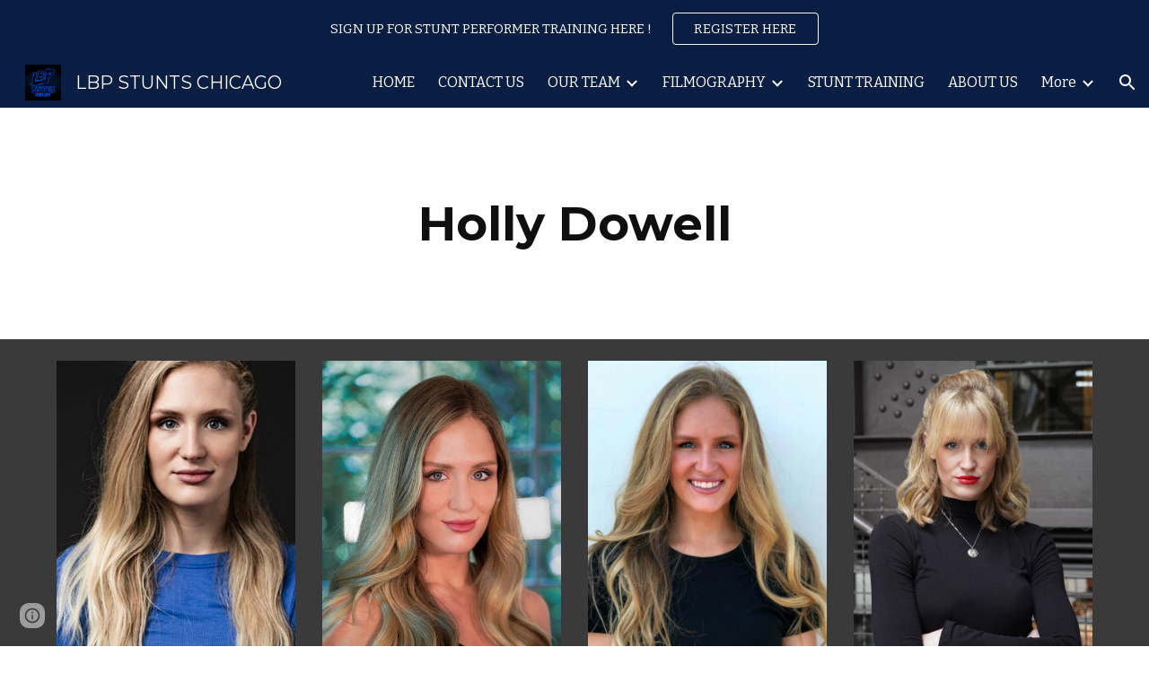

--- FILE ---
content_type: text/javascript; charset=UTF-8
request_url: https://apis.google.com/_/scs/abc-static/_/js/k=gapi.lb.en.W5qDlPExdtA.O/m=gapi_rpc/exm=client/rt=j/sv=1/d=1/ed=1/rs=AHpOoo8JInlRP_yLzwScb00AozrrUS6gJg/cb=gapi.loaded_1?le=scs,fedcm_migration_mod
body_size: -658
content:
gapi.loaded_1(function(_){var window=this;
_.t("gapi.rpc.setup",_.tl);_.t("gapi.rpc.register",_.il);_.t("gapi.rpc.call",_.ml);_.t("gapi.rpc.unregister",_.jl);_.t("gapi.rpc.sendHandshake",function(a,b){_.tl(a)();_.dl.send(a,_.dl.zJ(b),"*")});
});
// Google Inc.


--- FILE ---
content_type: text/javascript; charset=UTF-8
request_url: https://www.gstatic.com/_/atari/_/js/k=atari.vw.en_US.go-9dyHAiNg.O/am=UAAGIA/d=1/rs=AGEqA5n47VqNoW-doGNG9_ABwal-nJUk5Q/m=view
body_size: 178420
content:
"use strict";this.default_vw=this.default_vw||{};(function(_){var window=this;
try{
_._F_toggles_initialize=function(a){(typeof globalThis!=="undefined"?globalThis:typeof self!=="undefined"?self:this)._F_toggles_default_vw=a||[]};(0,_._F_toggles_initialize)([0x20060050, 0x0, ]);
/*

 Copyright The Closure Library Authors.
 SPDX-License-Identifier: Apache-2.0
*/
/*

 Copyright Google LLC
 SPDX-License-Identifier: Apache-2.0
*/
/*

 Copyright Google LLC All Rights Reserved.

 Use of this source code is governed by an MIT-style license that can be
 found in the LICENSE file at https://angular.dev/license
*/
/*

 Copyright 2024 Google, Inc
 SPDX-License-Identifier: MIT
*/
/*

Math.uuid.js (v1.4)
http://www.broofa.com
mailto:robert@broofa.com
Copyright (c) 2010 Robert Kieffer
Dual licensed under the MIT and GPL licenses.
*/
/*
 SPDX-License-Identifier: Apache-2.0
*/
/*
 Copyright The Closure Library Authors.
 SPDX-License-Identifier: Apache-2.0
*/
var aaa,da,faa,ha,gaa,haa,Aa,Ba,Ca,Da,iaa,jaa,Ea,Fa,kaa,laa,maa,Ia,paa,uaa,xaa,yaa,zaa,Daa,Gaa,mb,Iaa,nb,Jaa,Naa,Ab,Qaa,Raa,Saa,Waa,Yaa,Zaa,aba,Sb,cba,$aa,mba,nba,oba,iba,pba,jba,kba,qba,rba,sba,tba,uba,vba,wba,vc,xba,yba,xc,zba,Eba,Fba,Gba,Hba,Iba,Jba,Kba,Dba,Lba,Tba,Dc,Xba,Ec,Yba,cca,fca,Hc,gca,ica,mca,kca,Jc,lca,Nc,pca,nca,oca,Uc,qca,rca,sca,uca,Sc,vca,gd,Aca,zca,Gca,Hca,Ica,Pca,Lca,xd,ada,Jd,ida,oda,pda,vda,be,Eda,Mda,ve,we,ye,Ee,Qda,Ge,Uda,Vda,Ie,bea,eea,fea,Le,gea,iea,jea,Ve,Ye,oea,mea,bf,pea,
rea,sea,tea,vea,gf,xea,yea,Aea,Cea,Eea,Fea,qf,Gea,Jea,Bf,Hea,Mea,Nea,Rea,Sea,Wea,Pf,Zea,$ea,afa,bfa,dg,dfa,ffa,jfa,nfa,qfa,pfa,rfa,tfa,vfa,wfa,Afa,ufa,Dfa,Ffa,Gfa,Jfa,Efa,Lfa,Rfa,wg,yg,Tfa,Ufa,Vfa,Wfa,Cg,Zfa,$fa,aga,bga,Dg,cga,ega,fga,hga,iga,kga,pga,mga,nga,oga,qga,lga,Iea,xga,zga,Aga,Cga,Dga,Ega,Gga,Fga,Lga,Oga,Mga,Ug,Vg,Qga,Sga,Tga,Uga,Vga,Xga,Wg,Zga,$ga,Yg,aha,fha,gha,hha,lha,kh,oha,qha,rha,wha,xha,yha,Aha,oh,Bha,ph,qh,vh,Dha,Fha,Gha,Eh,Iha,Kha,Lha,Jha,Fh,Nha,Pha,Qha,Rha,Tha,Uha,Xha,Vha,Zha,Yha,
$ha,eia,fia,gia,hia,jia,kia,Uh,pia,Yh,tia,uia,ii,Aia,Bia,Cia,Dia,li,Eia,Fia,Gia,Jia,Lia,Hia,Oia,Ria,Uia,Di,Via,Fi,Hi,cja,wia,Ii,Ki,dja,gja,ija,hja,Ti,jja,kja,lja;_.aa=function(a,c){if(Error.captureStackTrace)Error.captureStackTrace(this,_.aa);else{var e=Error().stack;e&&(this.stack=e)}a&&(this.message=String(a));c!==void 0&&(this.cause=c);this.B=!0};aaa=function(a,c){a=a.split("%s");for(var e="",f=a.length-1,g=0;g<f;g++)e+=a[g]+(g<c.length?c[g]:"%s");_.aa.call(this,e+a[f])};
da=function(a){if(_.ba)a(_.ba);else{var c;((c=ca)!=null?c:ca=[]).push(a)}};_.fa=function(){!_.ba&&_.ea&&_.baa();return _.ba};_.baa=function(){_.ba=_.ea();var a;(a=ca)==null||a.forEach(da);ca=void 0};_.q=function(a){_.ba&&caa(a)};_.u=function(){_.ba&&daa(_.ba)};faa=function(a,c,e){var f;e&&(f=c=ha(ia,e,function(){return c}));a=c=ha(ia,a,function(){return c});e&&f!==a&&ia.set(e,a);(e=c.Zj)&&ha(eaa,e,function(){return c});return c};ha=function(a,c,e){var f=a.get(c);f||(f=e(c),a.set(c,f));return f};
gaa=function(a,c,e,f,g){g=g===void 0?!1:g;c=new _.ja(a,c,e,g===void 0?!1:g);return faa(a,c,f)};_.la=function(a,c,e){return gaa(a,a,c,e)};_.na=function(a){_.ma.setTimeout(function(){throw a;},0)};_.oa=function(a,c){return a.lastIndexOf(c,0)==0};_.pa=function(a,c){var e=a.length-c.length;return e>=0&&a.indexOf(c,e)==e};_.qa=function(a){return/^[\s\xa0]*$/.test(a)};_.ra=function(a,c){return a.indexOf(c)!=-1};_.ua=function(a){return _.ra(_.sa().toLowerCase(),a.toLowerCase())};
_.xa=function(a,c){var e=0;a=(0,_.va)(String(a)).split(".");c=(0,_.va)(String(c)).split(".");for(var f=Math.max(a.length,c.length),g=0;e==0&&g<f;g++){var h=a[g]||"",l=c[g]||"";do{h=/(\d*)(\D*)(.*)/.exec(h)||["","","",""];l=/(\d*)(\D*)(.*)/.exec(l)||["","","",""];if(h[0].length==0&&l[0].length==0)break;e=haa(h[1].length==0?0:parseInt(h[1],10),l[1].length==0?0:parseInt(l[1],10))||haa(h[2].length==0,l[2].length==0)||haa(h[2],l[2]);h=h[3];l=l[3]}while(e==0)}return e};
haa=function(a,c){return a<c?-1:a>c?1:0};_.sa=function(){var a=_.ma.navigator;return a&&(a=a.userAgent)?a:""};Aa=function(a){if(!ya||!za)return!1;for(var c=0;c<za.brands.length;c++){var e=za.brands[c].brand;if(e&&_.ra(e,a))return!0}return!1};Ba=function(a){return _.ra(_.sa(),a)};Ca=function(){return ya?!!za&&za.brands.length>0:!1};Da=function(){return Ca()?!1:Ba("Opera")};iaa=function(){return Ca()?!1:Ba("Trident")||Ba("MSIE")};jaa=function(){return Ca()?Aa("Microsoft Edge"):Ba("Edg/")};
Ea=function(){return Ba("Firefox")||Ba("FxiOS")};_.Ga=function(){return Ba("Safari")&&!(Fa()||(Ca()?0:Ba("Coast"))||Da()||(Ca()?0:Ba("Edge"))||jaa()||(Ca()?Aa("Opera"):Ba("OPR"))||Ea()||Ba("Silk")||Ba("Android"))};Fa=function(){return Ca()?Aa("Chromium"):(Ba("Chrome")||Ba("CriOS"))&&!(Ca()?0:Ba("Edge"))||Ba("Silk")};kaa=function(){return Ba("Android")&&!(Fa()||Ea()||Da()||Ba("Silk"))};
laa=function(a){var c={};a.forEach(function(e){c[e[0]]=e[1]});return function(e){return c[e.find(function(f){return f in c})]||""}};
maa=function(a){var c=_.sa();if(a==="Internet Explorer"){if(iaa())if((a=/rv: *([\d\.]*)/.exec(c))&&a[1])c=a[1];else{a="";var e=/MSIE +([\d\.]+)/.exec(c);if(e&&e[1])if(c=/Trident\/(\d.\d)/.exec(c),e[1]=="7.0")if(c&&c[1])switch(c[1]){case "4.0":a="8.0";break;case "5.0":a="9.0";break;case "6.0":a="10.0";break;case "7.0":a="11.0"}else a="7.0";else a=e[1];c=a}else c="";return c}var f=RegExp("([A-Z][\\w ]+)/([^\\s]+)\\s*(?:\\((.*?)\\))?","g");e=[];for(var g;g=f.exec(c);)e.push([g[1],g[2],g[3]||void 0]);
c=laa(e);switch(a){case "Opera":if(Da())return c(["Version","Opera"]);if(Ca()?Aa("Opera"):Ba("OPR"))return c(["OPR"]);break;case "Microsoft Edge":if(Ca()?0:Ba("Edge"))return c(["Edge"]);if(jaa())return c(["Edg"]);break;case "Chromium":if(Fa())return c(["Chrome","CriOS","HeadlessChrome"])}return a==="Firefox"&&Ea()||a==="Safari"&&_.Ga()||a==="Android Browser"&&kaa()||a==="Silk"&&Ba("Silk")?(c=e[2])&&c[1]||"":""};
_.naa=function(a){if(Ca()&&a!=="Silk"){var c=za.brands.find(function(e){return e.brand===a});if(!c||!c.version)return NaN;c=c.version.split(".")}else{c=maa(a);if(c==="")return NaN;c=c.split(".")}return c.length===0?NaN:Number(c[0])};Ia=function(){return ya?!!za&&!!za.platform:!1};_.oaa=function(){return Ia()?za.platform==="Android":Ba("Android")};paa=function(){return Ba("iPhone")&&!Ba("iPod")&&!Ba("iPad")};_.Ka=function(){return paa()||Ba("iPad")||Ba("iPod")};
_.La=function(){return Ia()?za.platform==="macOS":Ba("Macintosh")};_.qaa=function(){return Ia()?za.platform==="Windows":Ba("Windows")};_.Ma=function(){return Ia()?za.platform==="Chrome OS":Ba("CrOS")};_.Na=function(a){return a[a.length-1]};_.Oa=function(a,c,e){for(var f=typeof a==="string"?a.split(""):a,g=a.length-1;g>=0;--g)g in f&&c.call(e,f[g],g,a)};_.Qa=function(a,c,e){c=_.Pa(a,c,e);return c<0?null:typeof a==="string"?a.charAt(c):a[c]};
_.Pa=function(a,c,e){for(var f=a.length,g=typeof a==="string"?a.split(""):a,h=0;h<f;h++)if(h in g&&c.call(e,g[h],h,a))return h;return-1};_.raa=function(a,c,e){for(var f=typeof a==="string"?a.split(""):a,g=a.length-1;g>=0;g--)if(g in f&&c.call(e,f[g],g,a))return g;return-1};_.Sa=function(a,c){return(0,_.Ra)(a,c)>=0};_.Ta=function(a){if(!Array.isArray(a))for(var c=a.length-1;c>=0;c--)delete a[c];a.length=0};_.Ua=function(a,c){_.Sa(a,c)||a.push(c)};
_.Wa=function(a,c){c=(0,_.Ra)(a,c);var e;(e=c>=0)&&_.Va(a,c);return e};_.Va=function(a,c){return Array.prototype.splice.call(a,c,1).length==1};_.saa=function(a,c,e){c=_.Pa(a,c,e);c>=0&&_.Va(a,c)};_.Xa=function(a){return Array.prototype.concat.apply([],arguments)};_.Ya=function(a){var c=a.length;if(c>0){for(var e=Array(c),f=0;f<c;f++)e[f]=a[f];return e}return[]};
_.$a=function(a,c){for(var e=1;e<arguments.length;e++){var f=arguments[e];if(_.Za(f)){var g=a.length||0,h=f.length||0;a.length=g+h;for(var l=0;l<h;l++)a[g+l]=f[l]}else a.push(f)}};_.bb=function(a,c,e,f){Array.prototype.splice.apply(a,_.ab(arguments,1))};_.ab=function(a,c,e){return arguments.length<=2?Array.prototype.slice.call(a,c):Array.prototype.slice.call(a,c,e)};
_.eb=function(a,c,e){c=c||a;var f=function(r){return _.cb(r)?"o"+_.db(r):(typeof r).charAt(0)+r};e=e||f;for(var g=f=0,h={};g<a.length;){var l=a[g++],p=e(l);Object.prototype.hasOwnProperty.call(h,p)||(h[p]=!0,c[f++]=l)}c.length=f};_.taa=function(a,c,e,f){for(var g=0,h=a.length,l;g<h;){var p=g+(h-g>>>1),r=void 0;e?r=c.call(void 0,a[p],p,a):r=c(f,a[p]);r>0?g=p+1:(h=p,l=!r)}return l?g:-g-1};_.gb=function(a,c){a.sort(c||_.fb)};
_.vaa=function(a,c){if(!_.Za(a)||!_.Za(c)||a.length!=c.length)return!1;for(var e=a.length,f=uaa,g=0;g<e;g++)if(!f(a[g],c[g]))return!1;return!0};_.fb=function(a,c){return a>c?1:a<c?-1:0};uaa=function(a,c){return a===c};_.waa=function(a,c){var e={};(0,_.hb)(a,function(f,g){e[c.call(void 0,f,g,a)]=f});return e};
_.ib=function(a){for(var c=[],e=0;e<arguments.length;e++){var f=arguments[e];if(Array.isArray(f))for(var g=0;g<f.length;g+=8192)for(var h=_.ib.apply(null,_.ab(f,g,g+8192)),l=0;l<h.length;l++)c.push(h[l]);else c.push(f)}return c};xaa=function(){return paa()||Ba("iPod")};yaa=function(){return _.Ga()&&!_.Ka()};
_.jb=function(a,c){c===void 0&&(c=0);zaa();c=Aaa[c];for(var e=Array(Math.floor(a.length/3)),f=c[64]||"",g=0,h=0;g<a.length-2;g+=3){var l=a[g],p=a[g+1],r=a[g+2],w=c[l>>2];l=c[(l&3)<<4|p>>4];p=c[(p&15)<<2|r>>6];r=c[r&63];e[h++]=w+l+p+r}w=0;r=f;switch(a.length-g){case 2:w=a[g+1],r=c[(w&15)<<2]||f;case 1:a=a[g],e[h]=c[a>>2]+c[(a&3)<<4|w>>4]+r+f}return e.join("")};
_.kb=function(a){var c=a.length,e=c*3/4;e%3?e=Math.floor(e):_.ra("=.",a[c-1])&&(e=_.ra("=.",a[c-2])?e-2:e-1);var f=new Uint8Array(e),g=0;_.Baa(a,function(h){f[g++]=h});return g!==e?f.subarray(0,g):f};_.Baa=function(a,c){function e(r){for(;f<a.length;){var w=a.charAt(f++),x=lb[w];if(x!=null)return x;if(!_.qa(w))throw Error("D`"+w);}return r}zaa();for(var f=0;;){var g=e(-1),h=e(0),l=e(64),p=e(64);if(p===64&&g===-1)break;c(g<<2|h>>4);l!=64&&(c(h<<4&240|l>>2),p!=64&&c(l<<6&192|p))}};
zaa=function(){if(!lb){lb={};for(var a="ABCDEFGHIJKLMNOPQRSTUVWXYZabcdefghijklmnopqrstuvwxyz0123456789".split(""),c=["+/=","+/","-_=","-_.","-_"],e=0;e<5;e++){var f=a.concat(c[e].split(""));Aaa[e]=f;for(var g=0;g<f.length;g++){var h=f[g];lb[h]===void 0&&(lb[h]=g)}}}};Daa=function(a){return Caa[a]||""};Gaa=function(a){if(!Eaa)return _.kb(a);a=Faa.test(a)?a.replace(Faa,Daa):a;a=atob(a);for(var c=new Uint8Array(a.length),e=0;e<a.length;e++)c[e]=a.charCodeAt(e);return c};
mb=function(a){return Haa&&a!=null&&a instanceof Uint8Array};Iaa=function(a,c){var e=a.length;if(e!==c.length)return!1;for(var f=0;f<e;f++)if(a[f]!==c[f])return!1;return!0};nb=function(a,c,e){a.__closure__error__context__984382||(a.__closure__error__context__984382={});a.__closure__error__context__984382[c]=e};Jaa=function(a){return a.__closure__error__context__984382||{}};_.ob=function(a){a=Error(a);nb(a,"severity","warning");return a};
_.pb=function(a,c){if(a!=null){var e;var f=(e=Kaa)!=null?e:Kaa={};e=f[a]||0;e>=c||(f[a]=e+1,a=Error(),nb(a,"severity","incident"),_.na(a))}};_.qb=function(a,c,e){return typeof Symbol==="function"&&typeof Symbol()==="symbol"?(e===void 0?0:e)&&Symbol.for&&a?Symbol.for(a):a!=null?Symbol(a):Symbol():c};_.tb=function(a,c){rb||_.sb in a||Laa(a,Maa);a[_.sb]|=c};_.ub=function(a,c){rb||_.sb in a||Laa(a,Maa);a[_.sb]=c};Naa=function(a){if(4&a)return 512&a?512:1024&a?1024:0};_.vb=function(a){_.tb(a,34);return a};
_.Oaa=function(a){_.tb(a,8192);return a};_.Paa=function(a){_.tb(a,32);return a};_.wb=function(){return typeof BigInt==="function"};Ab=function(a){return a!=null&&a[_.yb]===_.zb};_.Cb=function(a,c){return c===void 0?a.Ba!==_.Bb&&!!(2&(a.X[_.sb]|0)):!!(2&c)&&a.Ba!==_.Bb};_.Db=function(a,c){a.Ba=c?_.Bb:void 0};_.Hb=function(a,c){if(a!=null)if(typeof a==="string")a=a?new _.Eb(a,Fb):Gb();else if(a.constructor!==_.Eb)if(mb(a))a=a.length?new _.Eb(new Uint8Array(a),Fb):Gb();else{if(!c)throw Error();a=void 0}return a};
Qaa=function(a){return!Array.isArray(a)||a.length?!1:(a[_.sb]|0)&1?!0:!1};Raa=function(a,c){if(typeof c!=="number"||c<0||c>=a.length)throw Error();};Saa=function(a,c){if(typeof c!=="number"||c<0||c>a.length)throw Error();};_.Taa=function(a,c,e){var f=c&128?0:-1,g=a.length,h;if(h=!!g)h=a[g-1],h=h!=null&&typeof h==="object"&&h.constructor===Object;var l=g+(h?-1:0);for(c=c&128?1:0;c<l;c++)e(c-f,a[c]);if(h){a=a[g-1];for(var p in a)!isNaN(p)&&e(+p,a[p])}};_.Jb=function(a){return a&128?_.Ib:void 0};
_.Vaa=function(a,c){var e=Uaa;if(!c(a)){var f,g;c=(g=(f=typeof e==="function"?e():e)==null?void 0:f.concat("\n"))!=null?g:"";throw Error("G`"+c+"`"+String(a));}};_.Kb=function(a){a.eya=!0;return a};Waa=function(a){return _.Kb(function(c){return c instanceof a})};
_.Ob=function(a){var c=a;if((0,_.Lb)(c)){if(!/^\s*(?:-?[1-9]\d*|0)?\s*$/.test(c))throw Error(String(c));}else if((0,_.Mb)(c)&&!Number.isSafeInteger(c))throw Error(String(c));return Nb?BigInt(a):a=Xaa(a)?a?"1":"0":(0,_.Lb)(a)?a.trim()||"0":String(a)};Yaa=function(a,c){if(a.length>c.length)return!1;if(a.length<c.length||a===c)return!0;for(var e=0;e<a.length;e++){var f=a[e],g=c[e];if(f>g)return!1;if(f<g)return!0}};Zaa=function(a){var c=a>>>0;_.Pb=c;_.Qb=(a-c)/4294967296>>>0};
_.Rb=function(a){if(a<0){Zaa(-a);var c=_.y($aa(_.Pb,_.Qb));a=c.next().value;c=c.next().value;_.Pb=a>>>0;_.Qb=c>>>0}else Zaa(a)};aba=function(a,c){var e=c*4294967296+(a>>>0);return Number.isSafeInteger(e)?e:Sb(a,c)};_.bba=function(a,c){var e=c&2147483648;e&&(a=~a+1>>>0,c=~c>>>0,a==0&&(c=c+1>>>0));a=aba(a,c);return typeof a==="number"?e?-a:a:e?"-"+a:a};
Sb=function(a,c){c>>>=0;a>>>=0;if(c<=2097151)var e=""+(4294967296*c+a);else _.wb()?e=""+(BigInt(c)<<BigInt(32)|BigInt(a)):(e=(a>>>24|c<<8)&16777215,c=c>>16&65535,a=(a&16777215)+e*6777216+c*6710656,e+=c*8147497,c*=2,a>=1E7&&(e+=a/1E7>>>0,a%=1E7),e>=1E7&&(c+=e/1E7>>>0,e%=1E7),e=c+cba(e)+cba(a));return e};cba=function(a){a=String(a);return"0000000".slice(a.length)+a};
_.dba=function(a,c){c&2147483648?_.wb()?a=""+(BigInt(c|0)<<BigInt(32)|BigInt(a>>>0)):(c=_.y($aa(a,c)),a=c.next().value,c=c.next().value,a="-"+Sb(a,c)):a=Sb(a,c);return a};
_.eba=function(a){if(a.length<16)_.Rb(Number(a));else if(_.wb())a=BigInt(a),_.Pb=Number(a&BigInt(4294967295))>>>0,_.Qb=Number(a>>BigInt(32)&BigInt(4294967295));else{var c=+(a[0]==="-");_.Qb=_.Pb=0;for(var e=a.length,f=c,g=(e-c)%6+c;g<=e;f=g,g+=6)f=Number(a.slice(f,g)),_.Qb*=1E6,_.Pb=_.Pb*1E6+f,_.Pb>=4294967296&&(_.Qb+=Math.trunc(_.Pb/4294967296),_.Qb>>>=0,_.Pb>>>=0);c&&(c=_.y($aa(_.Pb,_.Qb)),a=c.next().value,c=c.next().value,_.Pb=a,_.Qb=c)}};$aa=function(a,c){c=~c;a?a=~a+1:c+=1;return[a,c]};
_.Tb=function(a){return Array.prototype.slice.call(a)};_.Ub=function(a,c){throw Error(c===void 0?"unexpected value "+a+"!":c);};_.fba=function(a){if(typeof a!=="number")throw Error("H`"+typeof a+"`"+a);return a};_.Vb=function(a){if(a==null||typeof a==="number")return a;if(a==="NaN"||a==="Infinity"||a==="-Infinity")return Number(a)};_.Yb=function(a){if(typeof a!=="boolean")throw Error("I`"+_.Wb(a)+"`"+a);return a};_.gba=function(a){if(a==null||typeof a==="boolean")return a;if(typeof a==="number")return!!a};
_.$b=function(a){switch(typeof a){case "bigint":return!0;case "number":return(0,_.Zb)(a);case "string":return hba.test(a);default:return!1}};_.ac=function(a){if(!(0,_.Zb)(a))throw _.ob("enum");return a|0};_.bc=function(a){return a==null?a:(0,_.Zb)(a)?a|0:void 0};_.cc=function(a){if(typeof a!=="number")throw _.ob("int32");if(!(0,_.Zb)(a))throw _.ob("int32");return a|0};_.dc=function(a){if(a==null)return a;if(typeof a==="string"&&a)a=+a;else if(typeof a!=="number")return;return(0,_.Zb)(a)?a|0:void 0};
_.lba=function(a,c){c=c===void 0?0:c;if(!_.$b(a))throw _.ob("int64");var e=typeof a;switch(c){case 512:switch(e){case "string":return _.ec(a);case "bigint":return String((0,_.fc)(64,a));default:return iba(a)}case 1024:switch(e){case "string":return jba(a);case "bigint":return _.Ob((0,_.fc)(64,a));default:return kba(a)}case 0:switch(e){case "string":return _.ec(a);case "bigint":return _.Ob((0,_.fc)(64,a));default:return _.hc(a)}default:return _.Ub(c,"Unknown format requested type for int64")}};
_.ic=function(a){return a==null?a:_.lba(a,0)};mba=function(a){var c=a.length;if(a[0]==="-"?c<20||c===20&&a<="-9223372036854775808":c<19||c===19&&a<="9223372036854775807")return a;_.eba(a);return _.dba(_.Pb,_.Qb)};nba=function(a){if(a[0]==="-")var c=!1;else c=a.length,c=c<20?!0:c===20&&a<="18446744073709551615";if(c)return a;_.eba(a);return Sb(_.Pb,_.Qb)};_.hc=function(a){a=kc(a);lc(a)||(_.Rb(a),a=_.bba(_.Pb,_.Qb));return a};oba=function(a){a=kc(a);a>=0&&lc(a)||(_.Rb(a),a=aba(_.Pb,_.Qb));return a};
iba=function(a){a=kc(a);lc(a)?a=String(a):(_.Rb(a),a=_.dba(_.Pb,_.Qb));return a};pba=function(a){a=kc(a);a>=0&&lc(a)?a=String(a):(_.Rb(a),a=Sb(_.Pb,_.Qb));return a};_.ec=function(a){var c=kc(Number(a));if(lc(c))return String(c);c=a.indexOf(".");c!==-1&&(a=a.substring(0,c));return mba(a)};jba=function(a){var c=kc(Number(a));if(lc(c))return _.Ob(c);c=a.indexOf(".");c!==-1&&(a=a.substring(0,c));return _.wb()?_.Ob((0,_.fc)(64,BigInt(a))):_.Ob(mba(a))};kba=function(a){return lc(a)?_.Ob(_.hc(a)):_.Ob(iba(a))};
qba=function(a){return lc(a)?_.Ob(oba(a)):_.Ob(pba(a))};rba=function(a){var c=kc(Number(a));if(lc(c)&&c>=0)return String(c);c=a.indexOf(".");c!==-1&&(a=a.substring(0,c));return nba(a)};sba=function(a){var c=kc(Number(a));if(lc(c)&&c>=0)return _.Ob(c);c=a.indexOf(".");c!==-1&&(a=a.substring(0,c));return _.wb()?_.Ob(mc(64,BigInt(a))):_.Ob(nba(a))};
tba=function(a){if(a==null)return a;if(typeof a==="bigint")return nc(a)?a=Number(a):(a=(0,_.fc)(64,a),a=nc(a)?Number(a):String(a)),a;if(_.$b(a))return typeof a==="number"?_.hc(a):_.ec(a)};uba=function(a,c){c=c===void 0?!1:c;var e=typeof a;if(a==null)return a;if(e==="bigint")return String((0,_.fc)(64,a));if(_.$b(a))return e==="string"?_.ec(a):c?iba(a):_.hc(a)};_.oc=function(a){var c=typeof a;if(a==null)return a;if(c==="bigint")return _.Ob((0,_.fc)(64,a));if(_.$b(a))return c==="string"?jba(a):kba(a)};
vba=function(a){var c=0;c=c===void 0?0:c;if(!_.$b(a))throw _.ob("uint64");var e=typeof a;switch(c){case 512:switch(e){case "string":return rba(a);case "bigint":return String(mc(64,a));default:return pba(a)}case 1024:switch(e){case "string":return sba(a);case "bigint":return _.Ob(mc(64,a));default:return qba(a)}case 0:switch(e){case "string":return rba(a);case "bigint":return _.Ob(mc(64,a));default:return oba(a)}default:return _.Ub(c,"Unknown format requested type for int64")}};
wba=function(a){var c=typeof a;if(a==null)return a;if(c==="bigint")return _.Ob(mc(64,a));if(_.$b(a))return c==="string"?sba(a):qba(a)};_.pc=function(a){if(typeof a!=="string")throw Error();return a};_.qc=function(a){if(a!=null&&typeof a!=="string")throw Error();return a};_.rc=function(a){return a==null||typeof a==="string"?a:void 0};vc=function(a,c,e,f){if(Ab(a))return a;if(!Array.isArray(a))return e?f&2?c[_.tc]||(c[_.tc]=_.uc(c)):new c:void 0;e=a[_.sb]|0;f=e|f&32|f&2;f!==e&&_.ub(a,f);return new c(a)};
_.uc=function(a){a=new a;_.vb(a.X);return a};_.wc=function(a){return a};xba=function(a,c){if(typeof c==="string")try{c=Gaa(c)}catch(e){return!1}return mb(c)&&Iaa(a,c)};yba=function(a){switch(a){case "bigint":case "string":case "number":return!0;default:return!1}};_.Aba=function(a,c){if(a[_.yb]===_.zb)a=a.X;else if(!Array.isArray(a))return!1;if(c[_.yb]===_.zb)c=c.X;else if(!Array.isArray(c))return!1;return zba(a,c,void 0,2)};xc=function(a,c,e){return zba(a,c,e,0)};
zba=function(a,c,e,f){if(a===c||a==null&&c==null)return!0;if(a instanceof Map)return _.Bba(a,c,e);if(c instanceof Map)return _.Bba(c,a,e);if(a==null||c==null)return!1;if(a instanceof _.Eb)return Cba(a,c);if(c instanceof _.Eb)return Cba(c,a);if(mb(a))return xba(a,c);if(mb(c))return xba(c,a);var g=typeof a,h=typeof c;if(g!=="object"||h!=="object")return Number.isNaN(a)||Number.isNaN(c)?String(a)===String(c):yba(g)&&yba(h)?""+a===""+c:g==="boolean"&&h==="number"||g==="number"&&h==="boolean"?!a===!c:
!1;if(a[_.yb]===_.zb||c[_.yb]===_.zb)return _.Aba(a,c);if(a.constructor!=c.constructor)return!1;if(a.constructor===Array){h=a[_.sb]|0;var l=c[_.sb]|0,p=a.length,r=c.length,w=Math.max(p,r);g=(h|l|64)&128?0:-1;if(f===1||(h|l)&1)f=1;else if((h|l)&8192)return Dba(a,c);h=p&&a[p-1];l=r&&c[r-1];h!=null&&typeof h==="object"&&h.constructor===Object||(h=null);l!=null&&typeof l==="object"&&l.constructor===Object||(l=null);p=p-g-+!!h;r=r-g-+!!l;for(var x=0;x<w;x++)if(!Eba(x-g,a,h,p,c,l,r,g,e,f))return!1;if(h)for(var z in h){f=
a;w=h;x=p;var B=c,C=l,G=r,N=g,V=e,Y=+z;if(!(!Number.isFinite(Y)||Y<x||Y<G||Eba(Y,f,w,x,B,C,G,N,V,2)))return!1}if(l)for(var ka in l)if((z=h&&ka in h)||(z=a,f=h,w=p,x=c,B=l,C=r,G=g,N=e,V=+ka,z=!Number.isFinite(V)||V<w||V<C?!0:Eba(V,z,f,w,x,B,C,G,N,2)),!z)return!1;return!0}if(a.constructor===Object)return xc([a],[c]);throw Error();};Eba=function(a,c,e,f,g,h,l,p,r,w){c=Fba(a,c,e,f,p);g=Fba(a,g,h,l,p);w=w===1;if(g==null&&Qaa(c)||c==null&&Qaa(g))return!0;a=w?r:r==null?void 0:r.B(a);return zba(c,g,a,0)};
Fba=function(a,c,e,f,g){var h;return(h=a<f?c[a+g]:void 0)!=null?h:e==null?void 0:e[a]};Gba=function(a){return a};Hba=function(a,c,e,f,g,h){a=vc(a,f,e,h);g&&(a=_.yc(a));return a};Iba=function(a,c,e){if(a.size!=c.size)return!1;var f=!0;a.forEach(function(g,h){xc(g,c.get(h),e==null?void 0:e.B(2))||(f=!1)});return f};Jba=function(a,c){if(!Array.isArray(a)||!Array.isArray(c))return 0;a=""+a[0];c=""+c[0];return a===c?0:a<c?-1:1};
Kba=function(a,c,e){if(c==null)return a.size===0;if(!Array.isArray(c)||a.size>c.length)return!1;c=_.Tb(c);Array.prototype.sort.call(c,Jba);for(var f=0,g=void 0,h=c.length-1;h>=0;h--){var l=c[h];if(!l||!Array.isArray(l)||l.length!==2)return!1;var p=l[0];if(p!==g){g=void 0;if(!xc(a.get(p),l[1],(g=e)==null?void 0:g.B(2)))return!1;g=p;f++}}return f===a.size};
Dba=function(a,c){if(!Array.isArray(a)||!Array.isArray(c))return!1;a=_.Tb(a);c=_.Tb(c);Array.prototype.sort.call(a,Jba);Array.prototype.sort.call(c,Jba);var e=a.length,f=c.length;if(e===0&&f===0)return!0;for(var g=0,h=0;g<e&&h<f;){var l=void 0,p=a[g];if(!Array.isArray(p))return!1;for(var r=p[0];g<e-1&&xc((l=a[g+1])[0],r);)g++,p=l;var w=void 0;l=c[h];if(!Array.isArray(l))return!1;for(var x=l[0];h<f-1&&xc((w=c[h+1])[0],x);)h++,l=w;if(!xc(r,x))return!1;r=void 0;if(!xc(p[1],l[1],(r=void 0)==null?void 0:
r.B(2)))return!1;g++;h++}return g>=e&&h>=f};Lba=function(a){return[a,this.get(a)]};_.Bc=function(a){var c=zc(Ac);return c?a[c]:void 0};_.Mba=function(a,c){a=a.X;var e=zc(Ac);e&&e in a&&(a=a[e])&&delete a[c]};_.Pba=function(a,c,e){var f=f===void 0?!1:f;if(zc(Nba)&&zc(Ac)&&e===Nba){e=a.X;var g=e[Ac];if(!g)return;if(g=g.jO)try{g(e,c,Oba);return}catch(h){_.na(h)}}f&&_.Mba(a,c)};_.Rba=function(a,c){var e=zc(Ac),f;rb&&e&&((f=a[e])==null?void 0:f[c])!=null&&_.pb(Qba,3)};
Tba=function(a,c){c<100||_.pb(Sba,1)};
Dc=function(a,c,e,f){var g=f!==void 0;f=!!f;var h=zc(Ac),l;!g&&rb&&h&&(l=a[h])&&_.Cc(l,Tba);h=[];var p=a.length;l=4294967295;var r=!1,w=!!(c&64),x=w?c&128?0:-1:void 0;if(!(c&1)){var z=p&&a[p-1];z!=null&&typeof z==="object"&&z.constructor===Object?(p--,l=p):z=void 0;if(w&&!(c&128)&&!g){r=!0;var B;l=((B=Uba)!=null?B:_.wc)(l-x,x,a,z,void 0)+x}}c=void 0;for(B=0;B<p;B++){var C=a[B];if(C!=null&&(C=e(C,f))!=null)if(w&&B>=l){var G=B-x,N=void 0;((N=c)!=null?N:c={})[G]=C}else h[B]=C}if(z)for(var V in z)p=z[V],
p!=null&&(p=e(p,f))!=null&&(B=+V,C=void 0,w&&!Number.isNaN(B)&&(C=B+x)<l?h[C]=p:(B=void 0,((B=c)!=null?B:c={})[V]=p));c&&(r?h.push(c):h[l]=c);g&&zc(Ac)&&(a=_.Bc(a))&&a instanceof Vba&&(h[Ac]=Wba(a));return h};Xba=function(a){a[0]=Ec(a[0]);a[1]=Ec(a[1]);return a};
Ec=function(a){switch(typeof a){case "number":return Number.isFinite(a)?a:""+a;case "bigint":return nc(a)?Number(a):""+a;case "boolean":return a?1:0;case "object":if(Array.isArray(a)){var c=a[_.sb]|0;return a.length===0&&c&1?void 0:Dc(a,c,Ec)}if(Ab(a))return Yba(a);if(a instanceof _.Eb)return _.Zba(a);if(a instanceof _.Fc)return a=a.size!==0?_.$ba(a,Xba):void 0,a;return}return a};_.Gc=function(a,c){if(c){Uba=c==null||c===_.wc||c[aca]!==bca?_.wc:c;try{return Yba(a)}finally{Uba=void 0}}return Yba(a)};
Yba=function(a){a=a.X;return Dc(a,a[_.sb]|0,Ec)};cca=function(a){if(!Array.isArray(a))throw Error();if(Object.isFrozen(a)||Object.isSealed(a)||!Object.isExtensible(a))throw Error();return a};fca=function(a){switch(typeof a){case "boolean":return dca||(dca=[0,void 0,!0]);case "number":return a>0?void 0:a===0?eca||(eca=[0,void 0]):[-a,void 0];case "string":return[0,a];case "object":return a}};Hc=function(a,c){return gca(a,c[0],c[1])};_.A=function(a,c,e){return gca(a,c,e,2048)};
gca=function(a,c,e,f){f=f===void 0?0:f;if(a==null){var g=32;e?(a=[e],g|=128):a=[];c&&(g=g&-16760833|(c&1023)<<14)}else{if(!Array.isArray(a))throw Error("K");g=a[_.sb]|0;if(hca&&1&g)throw Error("L");2048&g&&!(2&g)&&ica();if(g&256)throw Error("M");if(g&64)return(g|f)!==g&&_.ub(a,g|f),a;if(e&&(g|=128,e!==a[0]))throw Error("N");a:{e=a;g|=64;var h=e.length;if(h){var l=h-1,p=e[l];if(p!=null&&typeof p==="object"&&p.constructor===Object){c=g&128?0:-1;l-=c;if(l>=1024)throw Error("P");for(var r in p)h=+r,h<
l&&(e[h+c]=p[r],delete p[r]);g=g&-16760833|(l&1023)<<14;break a}}if(c){r=Math.max(c,h-(g&128?0:-1));if(r>1024)throw Error("Q");g=g&-16760833|(r&1023)<<14}}}_.ub(a,g|64|f);return a};ica=function(){if(hca)throw Error("O");_.pb(jca,5)};
mca=function(a,c){if(typeof a!=="object")return a;if(Array.isArray(a)){var e=a[_.sb]|0;return a.length===0&&e&1?void 0:kca(a,e,c)}if(Ab(a))return lca(a);if(a instanceof _.Fc){c=a.Lq;if(c&2)return a;if(!a.size)return;e=_.vb(_.$ba(a));if(a.Qs)for(a=0;a<e.length;a++){var f=e[a],g=f[1];g==null||typeof g!=="object"?g=void 0:Ab(g)?g=lca(g):Array.isArray(g)?g=kca(g,g[_.sb]|0,!!(c&32)):g=void 0;f[1]=g}return e}if(a instanceof _.Eb)return a};
kca=function(a,c,e){if(c&2)return a;!e||4096&c||16&c?a=_.Ic(a,c,!1,e&&!(c&16)):(_.tb(a,34),c&4&&Object.freeze(a));return a};Jc=function(a,c,e){a=new a.constructor(c);e&&_.Db(a,!0);a.mF=_.Bb;return a};lca=function(a){var c=a.X,e=c[_.sb]|0;return _.Cb(a,e)?a:_.Kc(a,c,e)?Jc(a,c):_.Ic(c,e)};_.Ic=function(a,c,e,f){f!=null||(f=!!(34&c));a=Dc(a,c,mca,f);f=32;e&&(f|=2);c=c&16769217|f;_.ub(a,c);return a};
_.yc=function(a){var c=a.X,e=c[_.sb]|0;return _.Cb(a,e)?_.Kc(a,c,e)?Jc(a,c,!0):new a.constructor(_.Ic(c,e,!1)):a};_.Lc=function(a){var c=a.X,e=c[_.sb]|0;return _.Cb(a,e)?a:_.Kc(a,c,e)?Jc(a,c):new a.constructor(_.Ic(c,e,!0))};_.Mc=function(a){if(a.Ba!==_.Bb)return!1;var c=a.X;c=_.Ic(c,c[_.sb]|0);_.tb(c,2048);a.X=c;_.Db(a,!1);a.mF=void 0;return!0};Nc=function(a){if(!_.Mc(a)&&_.Cb(a,a.X[_.sb]|0))throw Error();};_.Pc=function(a,c){c===void 0&&(c=a[_.sb]|0);c&32&&!(c&4096)&&_.ub(a,c|4096)};
_.Kc=function(a,c,e){return e&2?!0:e&32&&!(e&4096)?(_.ub(c,e|2),_.Db(a,!0),!0):!1};_.Qc=function(a,c,e,f,g){var h=e+(g?0:-1),l=a.length-1;if(l>=1+(g?0:-1)&&h>=l){var p=a[l];if(p!=null&&typeof p==="object"&&p.constructor===Object)return p[e]=f,c}if(h<=l)return a[h]=f,c;if(f!==void 0){var r;l=((r=c)!=null?r:c=a[_.sb]|0)>>14&1023||536870912;e>=l?f!=null&&(h={},a[l+(g?0:-1)]=(h[e]=f,h)):a[h]=f}return c};
_.Tc=function(a,c,e,f,g,h){var l=a.X,p=l[_.sb]|0;f=_.Cb(a,p)?1:f;g=!!g||f===3;f===2&&_.Mc(a)&&(l=a.X,p=l[_.sb]|0);a=nca(l,c,h);var r=a===Rc?7:a[_.sb]|0,w=oca(r,p);var x=4&w?!1:!0;if(x){4&w&&(a=_.Tb(a),r=0,w=Sc(w,p),p=_.Qc(l,p,c,a,h));for(var z=0,B=0;z<a.length;z++){var C=e(a[z]);C!=null&&(a[B++]=C)}B<z&&(a.length=B);e=(w|4)&-513;w=e&=-1025;w&=-4097}w!==r&&(_.ub(a,w),2&w&&Object.freeze(a));return a=pca(a,w,l,p,c,h,f,x,g)};
pca=function(a,c,e,f,g,h,l,p,r){var w=c;l===1||(l!==4?0:2&c||!(16&c)&&32&f)?Uc(c)||(c|=!a.length||p&&!(4096&c)||32&f&&!(4096&c||16&c)?2:256,c!==w&&_.ub(a,c),Object.freeze(a)):(l===2&&Uc(c)&&(a=_.Tb(a),w=0,c=Sc(c,f),f=_.Qc(e,f,g,a,h)),Uc(c)||(r||(c|=16),c!==w&&_.ub(a,c)));2&c||!(4096&c||16&c)||_.Pc(e,f);return a};nca=function(a,c,e){a=_.Vc(a,c,e);return Array.isArray(a)?a:Rc};oca=function(a,c){2&c&&(a|=2);return a|1};Uc=function(a){return!!(2&a)&&!!(4&a)||!!(256&a)};qca=function(a){return _.Hb(a,!0)};
_.Wc=function(a,c,e,f){Nc(a);var g=a.X,h=g[_.sb]|0;if(e==null)return _.Qc(g,h,c),a;var l=e===Rc?7:e[_.sb]|0,p=l,r=Uc(l),w=r||Object.isFrozen(e);r||(l=0);w||(e=_.Tb(e),p=0,l=Sc(l,h),w=!1);l|=5;var x;r=(x=Naa(l))!=null?x:0;for(x=0;x<e.length;x++){var z=e[x],B=f(z,r);Object.is(z,B)||(w&&(e=_.Tb(e),p=0,l=Sc(l,h),w=!1),e[x]=B)}l!==p&&(w&&(e=_.Tb(e),l=Sc(l,h)),_.ub(e,l));_.Qc(g,h,c,e);return a};_.Xc=function(a,c,e,f,g){Nc(a);var h=a.X;_.Qc(h,h[_.sb]|0,c,(f==="0"?Number(e)===0:e===f)?void 0:e,g);return a};
_.Yc=function(a,c,e){if(c&2)throw Error();var f=_.Jb(c),g=nca(a,e,f),h=g===Rc?7:g[_.sb]|0,l=oca(h,c);if(2&l||Uc(l)||16&l)l===h||Uc(l)||_.ub(g,l),g=_.Tb(g),h=0,l=Sc(l,c),_.Qc(a,c,e,g,f);l&=-13;l!==h&&_.ub(g,l);return g};rca=function(a){if(rb){var c;return(c=a[Zc])!=null?c:a[Zc]=new Map}if(Zc in a)return a[Zc];c=new Map;Object.defineProperty(a,Zc,{value:c});return c};_.tca=function(a,c,e,f,g){var h=rca(a),l=sca(h,a,c,e,g);l!==f&&(l&&(c=_.Qc(a,c,l,void 0,g)),h.set(e,f));return c};
sca=function(a,c,e,f,g){var h=a.get(f);if(h!=null)return h;for(var l=h=0;l<f.length;l++){var p=f[l];_.Vc(c,p,g)!=null&&(h!==0&&(e=_.Qc(c,e,h,void 0,g)),h=p)}a.set(f,h);return h};_.$c=function(a,c,e,f,g){var h=!1;f=_.Vc(a,f,g,function(l){var p=vc(l,e,!1,c);h=p!==l&&p!=null;return p});if(f!=null)return h&&!_.Cb(f)&&_.Pc(a,c),f};
_.ad=function(a,c,e,f,g,h,l,p,r){var w=_.Cb(a,e);h=w?1:h;p=!!p||h===3;w=r&&!w;(h===2||w)&&_.Mc(a)&&(c=a.X,e=c[_.sb]|0);a=nca(c,g,l);var x=a===Rc?7:a[_.sb]|0,z=oca(x,e);if(r=!(4&z)){var B=a,C=e,G=!!(2&z);G&&(C|=2);for(var N=!G,V=!0,Y=0,ka=0;Y<B.length;Y++){var ta=vc(B[Y],f,!1,C);if(ta instanceof f){if(!G){var Ja=_.Cb(ta);N&&(N=!Ja);V&&(V=Ja)}B[ka++]=ta}}ka<Y&&(B.length=ka);z|=4;z=V?z&-4097:z|4096;z=N?z|8:z&-9}z!==x&&(_.ub(a,z),2&z&&Object.freeze(a));if(w&&!(8&z||!a.length&&(h===1||(h!==4?0:2&z||!(16&
z)&&32&e)))){Uc(z)&&(a=_.Tb(a),z=Sc(z,e),e=_.Qc(c,e,g,a,l));f=a;w=z;for(x=0;x<f.length;x++)B=f[x],z=_.yc(B),B!==z&&(f[x]=z);w|=8;z=w=f.length?w|4096:w&-4097;_.ub(a,z)}return a=pca(a,z,c,e,g,l,h,r,p)};uca=function(a){a==null&&(a=void 0);return a};Sc=function(a,c){return a=(2&c?a|2:a&-3)&-273};
_.cd=function(a,c,e,f,g,h,l,p,r,w){Nc(a);c=_.Tc(a,c,h,2,!0,l);var x;h=(x=Naa(c===Rc?7:c[_.sb]|0))!=null?x:0;if(r)if(Array.isArray(f))for(g=f.length,p=0;p<g;p++)c.push(e(f[p],h));else for(f=_.y(f),g=f.next();!g.done;g=f.next())c.push(e(g.value,h));else p&&w?(g!=null||(g=c.length-1),Raa(c,g),c.splice(g,p)):(p&&Saa(c,g),g!=void 0?c.splice(g,p,e(f,h)):c.push(e(f,h)));return a};
_.dd=function(a,c,e,f,g,h,l){Nc(a);var p=a.X;a=_.ad(a,p,p[_.sb]|0,e,c,2,void 0,!0);if(h&&l)g!=null||(g=a.length-1),Raa(a,g),a.splice(g,h),a.length||(a[_.sb]&=-4097);else return h?Saa(a,g):f=f!=null?f:new e,g!=void 0?a.splice(g,h,f):a.push(f),g=e=a===Rc?7:a[_.sb]|0,(h=_.Cb(f))?(e&=-9,a.length===1&&(e&=-4097)):e|=4096,e!==g&&_.ub(a,e),h||_.Pc(p),f};
vca=function(a,c){if(typeof a==="string")return new ed(Gaa(a),c);if(Array.isArray(a))return new ed(new Uint8Array(a),c);if(a.constructor===Uint8Array)return new ed(a,!1);if(a.constructor===ArrayBuffer)return a=new Uint8Array(a),new ed(a,!1);if(a.constructor===_.Eb)return c=_.fd(a)||new Uint8Array(0),new ed(c,!0,a);if(a instanceof Uint8Array)return a=a.constructor===Uint8Array?a:new Uint8Array(a.buffer,a.byteOffset,a.byteLength),new ed(a,!1);throw Error();};
gd=function(){var a=function(){throw Error();};Object.setPrototypeOf(a,a.prototype);return a};_.hd=function(a,c){if(c==null)return new a;c=cca(c);return new a(_.Paa(c))};_.wca=function(a,c){c==null?(a=a.constructor,a=a[_.tc]||(a[_.tc]=_.uc(a))):a=new a.constructor(_.vb(cca(c)));return a};_.yca=function(a,c){var e=e===void 0?xca:e;return new _.id(a,c,e)};Aca=function(a,c,e,f,g){a.g0(e,zca(c,f),g)};
_.jd=function(a,c,e,f){var g=f[a];if(g)return g;g={};g.xaa=f;g.Qz=fca(f[0]);var h=f[1],l=1;h&&h.constructor===Object&&(g.qK=h,h=f[++l],typeof h==="function"&&(g.WW=!0,Bca!=null||(Bca=h),_.Cca!=null||(_.Cca=f[l+1]),h=f[l+=2]));for(var p={};h&&Array.isArray(h)&&h.length&&typeof h[0]==="number"&&h[0]>0;){for(var r=0;r<h.length;r++)p[h[r]]=h;h=f[++l]}for(r=1;h!==void 0;){typeof h==="number"&&(r+=h,h=f[++l]);var w=void 0;if(h instanceof _.id)var x=h;else x=Dca,l--;h=void 0;if((h=x)==null?0:h.D){h=f[++l];
w=f;var z=l;typeof h==="function"&&(h=h(),w[z]=h);w=h}h=f[++l];z=r+1;typeof h==="number"&&h<0&&(z-=h,h=f[++l]);for(;r<z;r++){var B=p[r];w?e(g,r,x,w,B):c(g,r,x,B)}}return f[a]=g};_.Fca=function(a){return Array.isArray(a)?a[0]instanceof _.id?a:[Eca,a]:[a,void 0]};zca=function(a,c){if(a instanceof _.D)return a.X;if(Array.isArray(a))return Hc(a,c)};Gca=function(a,c,e,f){var g=e.B;a[c]=f?function(h,l,p){return g(h,l,p,f)}:g};
Hca=function(a,c,e,f,g){var h=e.B,l,p;a[c]=function(r,w,x){return h(r,w,x,p||(p=_.jd(kd,Gca,Hca,f).Qz),l||(l=Ica(f)),g)}};
Ica=function(a){var c=a[Jca];if(c!=null)return c;var e=_.jd(kd,Gca,Hca,a);c=e.WW?function(f,g){return Bca(f,g,e)}:function(f,g){for(;Kca(g)&&g.C!=4;){var h=g.D,l=e[h];if(l==null){var p=e.qK;p&&(p=p[h])&&(p=Lca(p),p!=null&&(l=e[h]=p))}if(l==null||!l(g,f,h)){l=g;p=l.F;ld(l);var r=l;if(r.bK)var w=void 0;else l=r.B.B-p,r.B.B=p,p=void 0,p=r.B,r=l,r==0?w=Gb():(l=_.Mca(p,r),p.yC&&p.H?p=p.C.subarray(l,l+r):(p=p.C,r=l+r,p=l===r?new Uint8Array(0):Nca?p.slice(l,r):new Uint8Array(p.subarray(l,r))),l=p,w=l.length==
0?Gb():new _.Eb(l,Fb));r=p=l=void 0;var x=f;w&&((l=(p=(r=x[Ac])!=null?r:x[Ac]=new Vba)[h])!=null?l:p[h]=[]).push(w)}}if(f=_.Bc(f))f.jO=e.xaa[Oca];return!0};a[Jca]=c;a[Oca]=Pca.bind(a);return c};
Pca=function(a,c,e,f){var g=this[kd],h=this[Jca],l=Hc(void 0,g.Qz),p=_.Bc(a);if(p){var r=!1,w=g.qK;if(w){g=function(G,N,V){if(V.length!==0)if(w[N])for(G=_.y(V),N=G.next();!N.done;N=G.next()){N=Qca(N.value);try{r=!0,h(l,N)}finally{Rca(N)}}else f==null||f(a,N,V)};if(c==null)_.Cc(p,g);else if(p!=null){var x=p[c];x&&g(p,c,x)}if(r){var z=a[_.sb]|0;if(z&2&&z&2048&&(e==null||!e.uoa))throw Error();var B=_.Jb(z),C=function(G,N){if(_.Vc(a,G,B)!=null)switch(e==null?void 0:e.nza){case 1:return;default:throw Error();
}N!=null&&(z=_.Qc(a,z,G,N,B));delete p[G]};c==null?_.Taa(l,l[_.sb]|0,function(G,N){C(G,N)}):C(c,_.Vc(l,c,B))}}}};Lca=function(a){a=_.Fca(a);var c=a[0].B;if(a=a[1]){var e=Ica(a),f=_.jd(kd,Gca,Hca,a).Qz;return function(g,h,l){return c(g,h,l,f,e)}}return c};_.md=function(a,c,e){return new _.id(a,c,e)};_.nd=function(a,c,e){_.Qc(a,a[_.sb]|0,c,e,_.Jb(a[_.sb]|0))};_.Sca=function(a,c,e,f,g){a.g0(e,zca(c,f),g)};_.Tca=function(a,c,e){a.vR(e,_.dc(c))};
_.Uca=function(a){return function(){return a[_.tc]||(a[_.tc]=_.uc(a))}};_.Vca=function(a,c){return function(e,f){var g={AG:!0};f&&Object.assign(g,f);e=Qca(e,void 0,void 0,g);try{var h=new a,l=h.X;Ica(c)(l,e);var p=h}finally{Rca(e)}return p}};_.Wca=function(a){return _.Kb(function(c){return c instanceof a&&!_.Cb(c)})};_.qd=function(a){return function(c){return _.od(a,c)}};_.rd=function(a,c){return c("["+a.substring(4))};_.td=function(a){return a==null?null:_.sd(a)};
_.sd=function(a){return nc(a)?Number(a):String(a)};_.vd=function(a,c){c=c===void 0?window:c;c=c===void 0?window:c;return(c=c.WIZ_global_data)&&a in c?c[a]:null};_.wd=function(){return Xca=Xca||new Yca};xd=function(a){return a.toString().indexOf("`")===-1};_.yd=function(a){return new Zca(a[0].toLowerCase())};ada=function(){var a=null;if(!$ca)return a;try{var c=function(e){return e};a=$ca.createPolicy("goog#html",{createHTML:c,createScript:c,createScriptURL:c})}catch(e){}return a};
_.cda=function(){bda===void 0&&(bda=ada());return bda};_.Ad=function(a){var c=_.cda();a=c?c.createHTML(a):a;return new _.zd(a)};_.Bd=function(a){if(a instanceof _.zd)return a.B;throw Error("ca");};_.Dd=function(a){var c=_.cda();a=c?c.createScriptURL(a):a;return new _.Cd(a)};_.Ed=function(a){if(a instanceof _.Cd)return a.B;throw Error("ca");};_.Gd=function(a){return new Fd(a)};_.Hd=function(a){return a instanceof Fd};_.Id=function(a){if(_.Hd(a))return a.B;throw Error("ca");};
Jd=function(a){return new dda(function(c){return c.substr(0,a.length+1).toLowerCase()===a+":"})};_.fda=function(a,c){c=c===void 0?eda:c;if(_.Hd(a))return a;for(var e=0;e<c.length;++e){var f=c[e];if(f instanceof dda&&f.ef(a))return _.Gd(a)}};_.Kd=function(a){var c=c===void 0?eda:c;return _.fda(a,c)||_.gda};ida=function(a){if(hda.test(a))return a};_.Ld=function(a){return a instanceof Fd?_.Id(a):ida(a)};_.jda=function(a){if("function"==typeof _.Md&&a instanceof _.Md)return a.B;throw Error("ca");};
_.Nd=function(a,c){if(a instanceof _.zd)return a;a=String(a).replace(/&/g,"&amp;").replace(/</g,"&lt;").replace(/>/g,"&gt;").replace(/"/g,"&quot;").replace(/'/g,"&apos;");if(c==null?0:c.Wya)a=a.replace(/(^|[\r\n\t ]) /g,"$1&#160;");if(c==null?0:c.EF)a=a.replace(/(\r\n|\n|\r)/g,"<br>");if(c==null?0:c.Yya)a=a.replace(/(\t+)/g,'<span style="white-space:pre">$1</span>');return _.Ad(a)};_.lda=function(a){return _.kda(a)};_.kda=function(a){var c=_.Nd("");return _.Ad(a.map(function(e){return _.Bd(_.Nd(e))}).join(_.Bd(c).toString()))};
oda=function(a){if(!mda.test(a))throw Error("ca");if(nda.indexOf(a.toUpperCase())!==-1)throw Error("ca");};_.Od=function(a,c,e){oda(a);var f="<"+a;c&&(f+=pda(c));Array.isArray(e)||(e=e===void 0?[]:[e]);qda.indexOf(a.toUpperCase())!==-1?f+=">":(c=_.lda(e.map(function(g){return g instanceof _.zd?g:_.Nd(String(g))})),f+=">"+c.toString()+"</"+a+">");return _.Ad(f)};
pda=function(a){for(var c="",e=Object.keys(a),f=0;f<e.length;f++){var g=e[f],h=a[g];if(!mda.test(g))throw Error("ca");if(h!==void 0&&h!==null){if(/^on./i.test(g))throw Error("ca");rda.indexOf(g.toLowerCase())!==-1&&(h=_.Hd(h)?h.toString():ida(String(h))||"about:invalid#zClosurez");h=g+'="'+_.Nd(String(h))+'"';c+=" "+h}}return c};_.sda=function(a){var c=a.split(/[?#]/),e=/[?]/.test(a)?"?"+c[1]:"";return{S_:c[0],params:e,CU:/[#]/.test(a)?"#"+(e?c[2]:c[1]):""}};
_.Qd=function(a){var c=_.Pd.apply(1,arguments);if(c.length===0)return _.Dd(a[0]);for(var e=a[0],f=0;f<c.length;f++)e+=encodeURIComponent(c[f])+a[f+1];return _.Dd(e)};_.tda=function(a,c,e,f){function g(l,p){l!=null&&(Array.isArray(l)?l.forEach(function(r){return g(r,p)}):(c+=h+encodeURIComponent(p)+"="+encodeURIComponent(l),h="&"))}var h=c.length?"&":"?";f.constructor===Object&&(f=Object.entries(f));Array.isArray(f)?f.forEach(function(l){return g(l[1],l[0])}):f.forEach(g);return _.Dd(a+c+e)};
_.Rd=function(a){a&&typeof a.dispose=="function"&&a.dispose()};_.Sd=function(a){for(var c=0,e=arguments.length;c<e;++c){var f=arguments[c];_.Za(f)?_.Sd.apply(null,f):_.Rd(f)}};vda=function(a,c,e,f,g){this.listener=a;this.proxy=null;this.src=c;this.type=e;this.capture=!!f;this.handler=g;this.key=++uda;this.bm=this.Oq=!1};_.Td=function(a,c,e){for(var f in a)c.call(e,a[f],f,a)};_.Ud=function(a,c,e){var f={},g;for(g in a)f[g]=c.call(e,a[g],g,a);return f};
_.wda=function(a,c,e){for(var f in a)if(c.call(e,a[f],f,a))return!0;return!1};_.Vd=function(a){var c=[],e=0,f;for(f in a)c[e++]=a[f];return c};_.Wd=function(a){var c=[],e=0,f;for(f in a)c[e++]=f;return c};_.Xd=function(a){for(var c in a)return!1;return!0};_.Yd=function(a,c){c in a&&delete a[c]};_.xda=function(a,c,e){if(a!==null&&c in a)throw Error("fa`"+c);a[c]=e};_.yda=function(a,c){return a!==null&&c in a?a[c]:void 0};_.Zd=function(a){var c={},e;for(e in a)c[e]=a[e];return c};
_.$d=function(a,c){for(var e,f,g=1;g<arguments.length;g++){f=arguments[g];for(e in f)a[e]=f[e];for(var h=0;h<zda.length;h++)e=zda[h],Object.prototype.hasOwnProperty.call(f,e)&&(a[e]=f[e])}};_.ae=function(a){var c=arguments.length;if(c==1&&Array.isArray(arguments[0]))return _.ae.apply(null,arguments[0]);for(var e={},f=0;f<c;f++)e[arguments[f]]=!0;return e};be=function(a){this.src=a;this.listeners={};this.B=0};
_.de=function(a,c){var e=a;c&&(e=(0,_.ce)(a,c));e=_.de.f0(e);_.de.p$?setTimeout(e,0):(e=_.de.Qna(e),_.de.XX||(_.de.XX=_.de.dea()),_.de.XX(e))};Eda=function(){for(var a;a=Ada.remove();){try{a.og.call(a.scope)}catch(c){_.na(c)}Bda(Cda,a)}Dda=!1};_.ee=function(a){var c;return((c=Fda.Uwa)!=null?c:a).__wizdispatcher};_.fe=function(a,c){c=_.Ld(c);c!==void 0&&(a.href=c)};_.ge=function(a,c,e,f){c=_.Ld(c);return c!==void 0?a.open(c,e,f):null};
_.he=function(a,c){c=c===void 0?document:c;var e,f;c=(f=(e=c).querySelector)==null?void 0:f.call(e,a+"[nonce]");return c==null?"":c.nonce||c.getAttribute("nonce")||""};_.Gda=function(a){var c=_.he("script",a.ownerDocument);c&&a.setAttribute("nonce",c)};_.ie=function(a,c){a.src=_.Ed(c);_.Gda(a)};_.je=function(a,c){if(a.nodeType===1&&/^(script|style)$/i.test(a.tagName))throw Error("ca");a.innerHTML=_.Bd(c)};
_.ke=function(a,c,e,f){if(a.length===0)throw Error("ca");a=a.map(function(h){if(h instanceof Zca)h=h.B;else throw Error("ca");return h});var g=e.toLowerCase();if(a.every(function(h){return g.indexOf(h)!==0}))throw Error("na`"+e);c.setAttribute(e,f)};_.Hda=function(a,c){c=_.Ld(c);c!==void 0&&a.replace(c)};_.oe=function(a,c){if(/-[a-z]/.test(c))return null;if(_.me&&a.dataset){if(kaa()&&!(c in a.dataset))return null;a=a.dataset[c];return a===void 0?null:a}return a.getAttribute("data-"+_.ne(c))};
_.Ida=function(a,c){return/-[a-z]/.test(c)?!1:_.me&&a.dataset?c in a.dataset:a.hasAttribute?a.hasAttribute("data-"+_.ne(c)):!!a.getAttribute("data-"+_.ne(c))};_.pe=function(a,c){this.x=a!==void 0?a:0;this.y=c!==void 0?c:0};_.Jda=function(a){return a[_.ma.Symbol.iterator]()};
_.qe=function(a,c){this.C={};this.B=[];this.D=this.size=0;var e=arguments.length;if(e>1){if(e%2)throw Error("ga");for(var f=0;f<e;f+=2)this.set(arguments[f],arguments[f+1])}else if(a)if(a instanceof _.qe)for(e=a.Tc(),f=0;f<e.length;f++)this.set(e[f],a.get(e[f]));else for(f in a)this.set(f,a[f])};
_.Kda=function(a){var c=a.type;if(typeof c==="string")switch(c.toLowerCase()){case "checkbox":case "radio":return a.checked?a.value:null;case "select-one":return c=a.selectedIndex,c>=0?a.options[c].value:null;case "select-multiple":c=[];for(var e,f=0;e=a.options[f];f++)e.selected&&c.push(e.value);return c.length?c:null}return a.value!=null?a.value:null};_.re=function(){return _.E.ee?"Webkit":_.E.fd?"Moz":null};
Mda=function(a,c){if(c&&a in c)return a;var e=_.re();return e?(e=e.toLowerCase(),a=e+_.Lda(a),c===void 0||a in c?a:null):null};_.se=function(a,c,e,f){this.top=a;this.right=c;this.bottom=e;this.left=f};_.te=function(a,c,e,f){this.left=a;this.top=c;this.width=e;this.height=f};_.ue=function(a,c){c.hasOwnProperty("displayName")||(c.displayName=a.toString());c[Nda]=a};ve=function(a){a=a[Nda];return a instanceof _.ja?a:null};
we=function(a,c){c=c===void 0?!1:c;for(var e=_.y(Object.keys(a)),f=e.next();!f.done;f=e.next())f=f.value,Oda[f]=a[f],c&&(Pda[f]=!0)};ye=function(a){var c=xe;xe=a;return c};_.Ae=function(a){return a===ze||(a==null?void 0:a.name)==="\u0275NotFound"};_.Be=function(a,c){var e;if((e=a)==null?0:e.isDisposed)throw Error("Aa`"+String(a.au));for(;a!==void 0;){e=a;if(e.VF)return e.VF(c,{optional:!0});a=a.parent}return ze};_.Ce=function(a,c,e){return{Sna:a,token:e,rK:c,value:void 0}};
Ee=function(a){return{hf:_.Ce("root",void 0,Symbol(a))}};_.Fe=function(a){var c=xe;if(!c){switch(a===void 0?3:a){case 0:a=Error("za");break;case 1:a=Error("Ba");break;case 2:a=Error("Ca");break;default:a=Error("Da")}throw a;}return c};Qda=function(a){return ye(a)};Ge=function(){var a=_.Fe(1);a=_.Be(a,Rda);if(_.Ae(a))throw Error("Fa");return a};_.He=function(){var a=_.Fe(1);a=_.Be(a,Sda);if(!(_.Ae(a)||a[Tda]&&!a.Jva))return a.value};Uda=function(){var a=_.He();if(!a)throw Error("Ia");return a};
Vda=function(a){if(a.VT){for(var c=_.y(a.VT),e=c.next();!e.done;e=c.next())e=e.value,typeof e==="function"?e():Ie(e);a.VT.length=0}};Ie=function(a){if(!a.isDisposed){a.isDisposed=!0;var c;(c=a[Symbol.dispose])==null||c.call(a);delete a.parent;Vda(a)}};
bea=function(a){var c={VF:function(e){switch(e.hf.token){case Wda.hf.token:var f=a.Zva;break;case Sda.hf.token:f=a.rootElement;break;case Xda.hf.token:f=a.Tka;break;case Yda.hf.token:f=a.appContext;break;case _.Zda.hf.token:f=a.eZ;break;case _.$da.hf.token:f=a.qz;break;case Rda.hf.token:f=a.hh}if(f)e=f;else a:{for(f=c.parent;f;){var g=f;if(g.VF){e=g.VF(e);break a}f=f.parent}f=e.hf.token;g=aea[f];g!==void 0?e=g:(g=e.hf.Sna,e.hf.rK?(e=e.hf.rK(),f&&g==="root"&&(aea[f]=e)):e=ze)}return e}};return c};
_.cea=function(){var a=_.Fe(1);a=_.Be(a,Xda);if(!_.Ae(a))return a};_.dea=function(){var a=_.cea();if(!a)throw Error("Ja");return a};_.Je=function(){var a=_.Fe(1),c=_.Be(a,Yda);if(!_.Ae(c))return c;a=_.Be(a,Rda);if(!_.Ae(a))return a.Gh()};
eea=function(a){var c={},e={},f=[],g=[],h=function(r){if(!e[r]){var w=r instanceof _.ja?r.jr():[];e[r]=[].concat(_.Ke(w));w.forEach(function(x){c[x]=c[x]||[];c[x].push(r)});w.length||f.push(r);w.forEach(h)}};a.forEach(h);for(a={};f.length;a={Mz:void 0})a.Mz=f.shift(),g.push(a.Mz),c[a.Mz]&&c[a.Mz].forEach(function(r){return function(w){_.Wa(e[w],r.Mz);e[w].length||f.push(w)}}(a));var l={},p=[];g.forEach(function(r){r instanceof _.ja&&(r=r.Zj,r==null||l[r]||(l[r]=!0,p.push(r)))});return{Ii:g,Uka:p}};
fea=function(a){return(a==null?void 0:a.name)==="CanceledError"};Le=function(a){a=Error(a);a.name="CanceledError";return a};gea=function(a){return new Oe(function(c,e){_.Pe(a,c,e)})};_.Se=function(a,c){c=c===void 0?!1:c;var e=new _.Qe;_.Re(a,function(f){e.callback(f)},function(f){c&&fea(f)?e.cancel():e.B(f)});return e};_.hea=function(a){a.then(void 0,function(){});return a};
_.Te=function(a){if(a){if(typeof a.mj==="function"&&typeof a.description==="string")return a.description;if(a instanceof _.ja)return a.toString();if(typeof a==="function"){var c,e;return String((e=(c=a.displayName)!=null?c:ve(a))!=null?e:a.name)}if(a.constructor&&a.constructor!==Object)return _.Te(a.constructor);if(a.description)return a.description;var f;return((f=a.hf)==null?0:f.token)?""+a.hf.token:String(a)}return String(a)};
iea=function(a){var c,e,f;return(f=(e=(c=a==null?void 0:a.displayName)!=null?c:a==null?void 0:a.name)!=null?e:a==null?void 0:a.description)!=null?f:String(a)};jea=function(a){if(!a.hf)throw Error("Pa`"+iea(a));};Ve=function(a){return a[_.Ue]!==void 0};_.kea=function(a,c){a=a.getContext(0);a=ye(a);try{var e=c()}finally{ye(a)}return e};_.We=function(a,c){_.lea(a);if(a[_.Ue]!==void 0)throw Error("Qa`"+iea(a));jea(a);var e=_.Be(xe,a);return mea(e,_.Te(a),c==null?void 0:c.optional)};
Ye=function(a){try{_.lea(a),a[_.Ue]||jea(a)}catch(c){return Xe(c)}return a.hf&&!a[_.Ue]?new Oe(function(c){c(_.We(a))}):(new Oe(function(c,e){a[_.Ue](c,e)})).map(function(c){return mea(c,_.Te(a))})};
oea=function(a){var c={};return c.description=a.toString(),c[_.Ue]=function(e,f){var g=new _.Ze;_.Re(_.$e(_.af.Ka(),a).flatMap(function(h){if(g.isDisposed())throw new _.nea("Lazy injection by ID of "+a+" cancelled since the source context "+(g.context.au+" was disposed while downloading the injected object. This usually happens when some async logic leaks after a Wiz object is disposed."));return _.kea(g,function(){return Ye(h)})}),e,f)},c};_.lea=function(a){if(!xe)throw Error("Ra`"+_.Te(a));};
mea=function(a,c,e){if(_.Ae(a)){if(e)return null;if(a===ze)throw Error("Sa`"+c);throw a;}return a};bf=function(a,c,e,f,g,h){_.Qe.call(this,g,h);this.W=a;this.aa=[];this.ia=!!c;this.Ea=!!e;this.Ba=!!f;for(c=this.Aa=0;c<a.length;c++)_.Pe(a[c],(0,_.ce)(this.ma,this,c,!0),(0,_.ce)(this.ma,this,c,!1));a.length!=0||this.ia||this.callback(this.aa)};_.qea=function(a,c){try{return pea(a,c)}catch(e){return Xe(e)}};
pea=function(a,c){var e=Object.keys(c);if(!e.length)return cf({});var f={},g=[];e=_.y(e);for(var h=e.next(),l={};!h.done;l={WF:void 0},h=e.next())l.WF=h.value,h=rea(a,c[l.WF],l.WF).map(function(p){return function(r){f[p.WF]=r}}(l)),g.push(h);return df(g).map(function(){return f})};
rea=function(a,c,e){var f=Qda(a.Is());try{var g={},h=[];if(!(e in Oda))throw Error("Wa`"+e+"`"+a);for(var l=_.y(Object.keys(c)),p=l.next();!p.done;p=l.next());var r=Oda[e];Pda[e]||(r=sea(r));for(var w=r(a,c),x=_.y(Object.keys(w)),z=x.next();!z.done;z=x.next()){var B=z.value,C=tea(w[B],g,e,B,a);h.push(C)}return df(h).map(function(){return g})}finally{ye(f)}};sea=function(a){return function(c,e){for(var f={},g=_.y(Object.keys(e)),h=g.next();!h.done;h=g.next())h=h.value,f[h]=a(c,e[h],e,h);return f}};
tea=function(a,c,e,f,g){if(!a)throw Error("Xa`"+e+"`"+f+"`"+g);return(new Oe(function(h,l){a instanceof Oe?_.Re(a,h,l):a.then(h,l)})).map(function(h){c[f]=h})};vea=function(a,c){if(a=uea[a])for(var e=0;e<a.length;e++)a[e](c)};_.ef=function(a,c){c=Qda(c.Is());try{var e=ve(a),f=new a;e&&vea(e,f);return f}finally{ye(c)}};_.ff=function(a,c,e){if(!wea)throw Error("Za");return wea(a,c,e)};gf=function(a){return"$$XID:"+a+"$$"};xea=function(a){return a.hasOwnProperty("la")?a.la:function(){return{}}};
yea=function(a,c,e){var f=Object.getPrototypeOf(a);f=f?Object.getPrototypeOf(f):void 0;if(!a||f===_.hf||f===void 0)return cf();f=xea(a).call(a,e);var g=_.qea(c,f!=null?f:{});f=Object.getPrototypeOf(a);return yea(f,c,e).flatMap(function(h){return g.map(function(l){l.zc=h;return l})}).map(function(h){return h},function(h){a:{var l,p,r=(p=(l=a.displayName)!=null?l:e.toString())!=null?p:a.name;if(h==null)var w=Error("ab`"+gf(r)+"`"+h,{cause:h});else if(typeof h==="string")w=Error("bb`"+gf(r)+"`"+h,{cause:h});
else if(h.message){w=h;l="Failed to retrieve dependencies of service "+gf(r)+": "+w.message;try{w.message=l}catch(x){h=Error("cb`"+l+"`"+x,{cause:h});break a}}else try{w=Error("bb`"+gf(r)+"`"+JSON.stringify(h),{cause:h})}catch(x){w=Error("bb`"+gf(r)+"`"+h,{cause:h})}h=w}return h})};Aea=function(a,c,e){if(!c&&a.hasAttribute("jsshadow"))return null;for(c=0;a=_.jf(a);){if(a&&a===e&&c>0){zea||(zea=!0);break}if(a.hasAttribute("jsslot"))c+=1;else if(a.hasAttribute("jsshadow")&&c>0){--c;continue}if(c<=0)return a}return null};
_.jf=function(a){return a?_.kf(a)?_.kf(a):a.parentNode&&a.parentNode.nodeType===11?a.parentNode.host:_.lf(a):null};_.Bea=function(a,c,e,f){for(e||(a=Aea(a,f));a&&a!==void 0;){if(c(a))return a;a=Aea(a,f)}return null};_.Dea=function(a,c){c.id||(c.id="ow"+_.db(c));a.setAttribute("jsowner",c.id);a.__owner=c;var e=_.mf(c,Cea);e&&(nf.has(e)||nf.set(e,[]),nf.get(e).push(a));(e=_.of.get(c))||_.of.set(c,e=[]);e.includes(a)||e.push(a);c.setAttribute("__IS_OWNER",!0)};
Cea=function(a){return _.pf(a)?a.getAttribute("jsname")==="coFSxe":!1};Eea=function(a){if(!a)return[];var c=(nf.has(a)?nf.get(a):[]).filter(function(e){return document.documentElement.contains(e)});nf.set(a,c);return c};Fea=function(a,c){var e=a.__wiz;e||(e=a.__wiz={});return e[c.toString()]};qf=function(a,c){return _.Bea(a,function(e){return _.pf(e)&&e.hasAttribute("jscontroller")},c,!0)};Gea=function(a){"__jsaction"in a&&delete a.__jsaction};
_.rf=function(a,c,e,f){var g=_.va(a.getAttribute("jsaction")||"");f&&(e=e.bind(f));c=c instanceof Array?c:[c];f=_.y(c);for(var h=f.next();!h.done;h=f.next()){h=h.value;if(!Hea(g,h)){g&&!/;$/.test(g)&&(g+=";");g+=h+":.CLIENT";var l=a;l.setAttribute("jsaction",g);Gea(l)}(l=Fea(a,h))?l.push(e):a.__wiz[h.toString()]=[e]}return{et:c,NC:e,el:a}};_.tf=function(a,c,e,f){f&&(e=e.bind(f));var g;return g=_.rf(a,c,function(h){_.sf(g);return e(h)},null)};
_.sf=function(a){for(var c=!0,e=_.y(a.et),f=e.next();!f.done;f=e.next()){var g=f.value,h=Fea(a.el,g);if(h){f=_.Wa(h,a.NC);if(!h.length){var l=a.el;h=_.va(l.getAttribute("jsaction")||"");g+=":.CLIENT";h=h.replace(g+";","");h=h.replace(g,"");g=l;g.setAttribute("jsaction",h);Gea(g)}c=c&&f}else c=!1}return c};_.xf=function(a,c,e){_.wf(a,c,e)};_.wf=function(a,c,e,f,g){var h=_.ee(_.yf(a));a=Iea(a,c,e,f===void 0?!0:f,g);h.trigger(a)};
_.zf=function(a,c,e,f){a=Jea(a,c);a=_.y(a);for(var g=a.next();!g.done;g=a.next()){g=g.value;var h=void 0;f&&(h=h||{},h.__source=f);_.wf(g,c,e,!1,h)}};Jea=function(a,c){var e=[],f=function(g){var h=function(l){_.of.has(l)&&_.hb(_.of.get(l),function(p){_.Af(a,p)||f(p)});Bf(l,c)&&e.push(l)};_.hb(g.querySelectorAll('[jsaction*="'+c+'"],[jscontroller][__IS_OWNER]'),h);_.pf(g)&&h(g)};f(a);return e};Bf=function(a,c){var e=a.__jsaction;return e?!!e[c.toString()]:Hea(a.getAttribute("jsaction"),c)};
Hea=function(a,c){if(!a)return!1;var e=Kea[a];if(e)return!!e[c.toString()];e=Lea[c.toString()];e||(e=new RegExp("(^\\s*"+c+"\\s*:|[\\s;]"+c+"\\s*:)"),Lea[c.toString()]=e);return e.test(a)};Mea=function(a){if(a instanceof _.Cf)return a.mj();if(a instanceof _.ja||(a=_.af.Ka().mj(a)))return a};Nea=function(a){return(a=Mea(a))?Df(Ef.Ka(),a):void 0};
Rea=function(a){var c=_.Je(),e=Nea(a);if((typeof a!=="function"||Ve(a))&&!e)return Xe("Service key must be a ServiceId, InjectionKey, or Service constructor that is registered.");var f,g=(f=e==null?void 0:e.toString())!=null?f:a;if(a=Oea(g))return a;var h,l;a=new Oe(function(p,r){h=p;l=r});!Pea.has(g)&&Qea(g,a);_.Re((typeof g==="string"?_.$e(_.af.Ka(),e):cf(g)).flatMap(function(p){return Ve(p)?_.ff(e,p,new _.Ff(c,p)):cf(_.ef(p,new _.Ff(c,p)))}),h,l);return a};
_.Gf=function(a,c){return _.Se(Sea(a,c))};Sea=function(a,c){c=bea({appContext:c!=null?c:void 0});c=ye(c);try{return Ye(a instanceof _.ja?oea(a):a)}finally{ye(c)}};_.Jf=function(a,c){a&&_.af.Ka().register(a,c)};_.Kf=function(a,c){_.Jf(a,c);c[_.Ue]=function(e,f){_.Re(Rea(c),e,f)};c.description="Constructor: "+String(a)};
_.Mf=function(a,c){c&&_.af.Ka().register(c,a);a.hf=_.Ce("root",function(){var e=_.Je();var f=Nea(a);if(typeof a==="function"&&Ve(a))throw Error("gb`"+_.Te(a));var g;f=(g=f==null?void 0:f.toString())!=null?g:a;if(g=Lf.C.get(f))f=g;else{g=typeof a==="function"?a:Tea(_.af.Ka(),a.mj());if(!g)throw Error("hb`"+a);e=_.ef(g,new _.Ff(e,g));Pea.has(f)||(g=Lf,Uea(g,f),g.C.set(f,e));f=e}return f},c||a)};_.Of=function(a,c){this.start=a<c?a:c;this.end=a<c?c:a};Wea=function(a){return ha(Vea,a.toString(),function(){return new Set})};
Pf=function(a,c){Wea(c).add(a)};_.Qf=function(a){Xea.add(a.toString())};_.Rf=function(a){return Xea.has(a.toString())};_.Sf=function(a,c,e,f,g,h,l){var p="";a&&(p+=a+":");e&&(p+="//",c&&(p+=c+"@"),p+=e,f&&(p+=":"+f));g&&(p+=g);h&&(p+="?"+h);l&&(p+="#"+l);return p};_.Tf=function(a){return a.match(Yea)};_.Uf=function(a,c){return a?c?decodeURI(a):decodeURIComponent(a):a};_.Vf=function(a,c){return _.Tf(c)[a]||null};
Zea=function(a){a=_.Vf(1,a);!a&&_.ma.self&&_.ma.self.location&&(a=_.ma.self.location.protocol.slice(0,-1));return a?a.toLowerCase():""};_.Wf=function(a){return _.Uf(_.Vf(5,a),!0)};_.Xf=function(a){var c=a.indexOf("#");return c<0?null:a.slice(c+1)};_.Yf=function(a){a=_.Tf(a);return _.Sf(a[1],a[2],a[3],a[4])};_.$f=function(a){a=_.Tf(a);return _.Sf(a[1],null,a[3],a[4])};
_.bg=function(a,c){if(a){a=a.split("&");for(var e=0;e<a.length;e++){var f=a[e].indexOf("="),g=null;if(f>=0){var h=a[e].substring(0,f);g=a[e].substring(f+1)}else h=a[e];c(h,g?_.ag(g):"")}}};$ea=function(a,c){if(!c)return a;var e=a.indexOf("#");e<0&&(e=a.length);var f=a.indexOf("?");if(f<0||f>e){f=e;var g=""}else g=a.substring(f+1,e);a=[a.slice(0,f),g,a.slice(e)];e=a[1];a[1]=c?e?e+"&"+c:c:e;return a[0]+(a[1]?"?"+a[1]:"")+a[2]};
afa=function(a,c,e){if(Array.isArray(c))for(var f=0;f<c.length;f++)afa(a,String(c[f]),e);else c!=null&&e.push(a+(c===""?"":"="+_.cg(c)))};bfa=function(a,c){var e=[];for(c=c||0;c<a.length;c+=2)afa(a[c],a[c+1],e);return e.join("&")};dg=function(a){var c=[],e;for(e in a)afa(e,a[e],c);return c.join("&")};_.eg=function(a,c){var e=arguments.length==2?bfa(arguments[1],0):bfa(arguments,1);return $ea(a,e)};_.fg=function(a,c){c=dg(c);return $ea(a,c)};
_.gg=function(a,c,e){e=e!=null?"="+_.cg(e):"";return $ea(a,c+e)};_.hg=function(a,c,e,f){for(var g=e.length;(c=a.indexOf(e,c))>=0&&c<f;){var h=a.charCodeAt(c-1);if(h==38||h==63)if(h=a.charCodeAt(c+g),!h||h==61||h==38||h==35)return c;c+=g+1}return-1};_.jg=function(a,c){return _.hg(a,0,c,a.search(_.ig))>=0};_.kg=function(a,c){var e=a.search(_.ig),f=_.hg(a,0,c,e);if(f<0)return null;var g=a.indexOf("&",f);if(g<0||g>e)g=e;f+=c.length+1;return _.ag(a.slice(f,g!==-1?g:0))};
_.lg=function(a,c){for(var e=a.search(_.ig),f=0,g,h=[];(g=_.hg(a,f,c,e))>=0;)h.push(a.substring(f,g)),f=Math.min(a.indexOf("&",g)+1||e,e);h.push(a.slice(f));return h.join("").replace(cfa,"$1")};dfa=function(a){if(typeof document!=="undefined"&&document&&document.getElementById&&(a=document.getElementById(a))){var c=a.tagName.toUpperCase();if(c=="SCRIPT"||c=="LINK")return a}return null};
ffa=function(a,c){if((a=a===void 0?"":a)&&c)throw Error("jb");var e="";var f=_.ma._F_jsUrl;(a=c||dfa(a))&&(e=a.src?a.src:a.getAttribute("href"));if(f&&e){if(f!=e)throw Error("kb`"+f+"`"+e);e=f}else e=f||e;if(!efa(e))throw Error("lb");return e};
jfa=function(){if(gfa)return hfa;gfa=!0;try{var a=ffa(_.ma._F_jsUrl?"":"base-js")}catch(f){return!1}var c=ifa(mg(a)),e=Object.keys(c);if(e.length===0)return!1;da(function(f){for(var g=_.y(e),h=g.next();!h.done;h=g.next()){h=h.value;for(var l=_.y(Object.keys(c[h])),p=l.next();!p.done;p=l.next())f.vC(h,p.value)}});return hfa=!0};_.ng=function(a,c,e,f,g){a=gaa(a,c,f?[f]:void 0,void 0,kfa);g&&lfa(g).add(a);Ef.Ka().register(a,new mfa(a,Wea(a),e?Wea(e):new Set,lfa(a),e?lfa(e):new Set,f));return a};
nfa=function(){var a=_.ma.window;a.onbeforeunload=function(){};a.location.reload()};qfa=function(a,c){var e=_.Vf(5,a);return ofa.test(e)?pfa(a,c):a};pfa=function(a,c){a=_.Tf(a);var e=a[5];e=e.replace(c,"");return _.Sf(a[1],a[2],a[3],a[4],e,a[6],a[7])};_.pg=function(a,c,e){_.hf.call(this);this.yg=a;this.D=c||0;this.B=e;this.C=(0,_.ce)(this.wR,this)};rfa=function(){for(var a in Array.prototype)return!1;return!0};_.rg=function(a,c){c=c===void 0?window:c;return new _.qg(a,_.vd(a,c))};
tfa=function(){var a=_.sfa(_.rg("K1cgmc",_.ma),_.sg,new _.sg);return _.Lc(a)};vfa=function(a){return a instanceof Error||a&&a.message!==void 0?a.message:ufa(a)};wfa=function(a){return a instanceof Error||a&&a.stack!==void 0?a.stack||"":""};Afa=function(a,c){var e=a&&a.cause!==void 0;if(c>=3||!e)return null;e=xfa(new yfa,"");a=a.cause;if(a instanceof Error||a.message!==void 0&&a.stack!==void 0){zfa(e,vfa(a));var f=wfa(a);_.tg(f);e.B=f;if(c=Afa(a,c+1))e.C=c}else c=ufa(a),zfa(e,c);return Bfa(e)};
ufa=function(a){try{return a&&a instanceof Object?JSON.stringify(a):String(a)}catch(c){return String(a)}};Dfa=function(){var a=[],c;a[8]=a[13]=a[18]=a[23]="-";a[14]="4";for(c=0;c<36;c++)if(!a[c]){var e=0|Math.random()*16;a[c]=_.Cfa[c==19?e&3|8:e]}return a.join("")};Ffa=function(a){return a instanceof Error||a&&a.message!==void 0?a.message:Efa(a)};Gfa=function(a){return a instanceof Error||a&&a.stack!==void 0?a.stack||"":""};
Jfa=function(a,c){var e=a&&a.cause!==void 0;if(c>=3||!e)return null;e=new Hfa;a=a.cause;if(a instanceof Error||a.message!==void 0&&a.stack!==void 0){if(Ifa(e,Ffa(a)),e.nm=Gfa(a),c=Jfa(a,c+1))e.cause=c}else c=Efa(a),Ifa(e,c);return new Kfa(e.message,e.nm,e.cause,e.B)};Efa=function(a){try{return a&&a instanceof Object?JSON.stringify(a):String(a)}catch(c){return String(a)}};
Lfa=function(a,c){var e=Ifa(new Hfa,Ffa(a));e.nm=Gfa(a);if(a=Jfa(a,0))e.cause=a;c&&(e.B=c);return new Kfa(e.message,e.nm,e.cause,e.B)};Rfa=function(a){var c=void 0;c=c===void 0?[]:c;a=a===void 0?[]:a;try{var e=_.ug(_.wd(),Mfa);var f=_.Tc(e,1,_.rc,_.vg())}catch(h){f=[]}a.push(new Nfa);try{var g=_.ug(_.wd(),Ofa)}catch(h){g=!1}return g?new Pfa(f,a):new Qfa(c,f,a)};wg=function(a){_.hf.call(this);this.B=a};_.Sfa=function(){};yg=function(a,c){a instanceof _.xg&&(a=a.getError());nb(a,"severity",c)};
Tfa=function(a){return a==="mouseenter"?"mouseover":a==="mouseleave"?"mouseout":a==="pointerenter"?"pointerover":a==="pointerleave"?"pointerout":a};Ufa=function(a){a.preventDefault?a.preventDefault():a.returnValue=!1};Vfa=function(a){a=a.target;!a.getAttribute&&a.parentNode&&(a=a.parentNode);return a};Wfa=function(a){return{trigger:function(c){var e=a.handler(c.type);e||(zg(a,c.type),e=a.handler(c.type));var f=c.target||c.srcElement;e&&e(c.type,c,f.ownerDocument.documentElement)},configure:function(c){c(a)}}};
_.Ag=function(a){var c=ia.get(a);return c?c:(c=new _.ja(a,a,[]),faa(a,c),c)};Cg=function(a,c){c=c===void 0?!0:c;if(!Xfa.has(a)){Xfa.add(a);if(a.nodeType===1){var e=a.getAttribute("jsedge");if(e){var f=a.getAttribute("jsmodel"),g=Bg(f);e=Bg(e);for(f={av:0};f.av<g.length;f={jK:void 0,av:f.av},f.av++){f.jK=e[f.av].split(",");for(var h={Jz:0};h.Jz<f.jK.length;h={Jz:h.Jz},h.Jz++)da(function(l,p){return function(r){r.vC(l.jK[p.Jz],g[l.av])}}(f,h))}}}a.parentNode&&c&&Cg(a.parentNode)}};
Zfa=function(a){a=a===void 0?"":a;return Yfa.map(function(c){return a+" ["+c+"]"}).join(",")+","+(a+' [jsaction*="trigger."]')};$fa=function(a){var c=this.getAttribute(a);Element.prototype.setAttribute.apply(this,arguments);var e=this.getAttribute(a);_.wf(this,"dyRcpb",{name:a,Rz:e,Hna:c},!1)};aga=function(a){var c=this.getAttribute(a);Element.prototype.removeAttribute.apply(this,arguments);_.wf(this,"dyRcpb",{name:a,Rz:null,Hna:c},!1)};
bga=function(){return!!(window.performance&&window.performance.mark&&window.performance.measure&&window.performance.clearMeasures&&window.performance.clearMarks)};Dg=function(a,c){a:{if(typeof window.Event==="function")try{var e=new Event(a,{bubbles:!1,cancelable:!0});break a}catch(f){}e=document.createEvent("Event");e.initEvent(a,!1,!0)}a=e;a.flow=c;return a};cga=function(){try{if(typeof window.EventTarget==="function")return new EventTarget}catch(a){}try{return document.createElement("div")}catch(a){}return null};
ega=function(a){var c,e,f,g;return new dga((f=(c=Eg(a))==null?void 0:c.name)!=null?f:"",(g=(e=Eg(a))==null?void 0:e.element)!=null?g:null,a.B.event,a.B.timeStamp,a.B.eventType,a.B.targetElement)};fga=function(a,c){for(;a&&a.nodeType===Node.ELEMENT_NODE;a=a.parentNode)c(a)};hga=function(){var a=a===void 0?ega:a;return function(c){return new gga(a(c))}};iga=function(a,c){for(var e=0;e<c.length;e++)try{var f=c[e].B(a);if(f!=null&&f.abort)return f}catch(g){_.na(g)}};
kga=function(a){var c;return((c=a[jga])!=null?c:cf()).map(function(){return a})};
pga=function(a,c,e,f){f=f===void 0?!1:f;c=lga(a,c);var g={},h;for(h in a){var l=a[h];typeof l!=="function"&&h!=="target"&&h!=="path"&&(g[h]=l)}g.target=e;var p,r;if(h=(r=a.path)!=null?r:(p=a.composedPath)==null?void 0:p.call(a))for(p=0;p<h.length;p++)if(h[p]===e){g.path=h.slice(p);g.composedPath=function(){return g.path};break}g._retarget=c;g._originalEvent=a;f?(e=a[Fg],g[Fg]=e?e:c):g[Fg]=e;a.preventDefault&&(g.defaultPrevented=a.defaultPrevented||!1,g.preventDefault=mga);a.stopPropagation&&(g._propagationStopped=
a._propagationStopped||!1,g.stopPropagation=nga,g._immediatePropagationStopped=a._immediatePropagationStopped||!1,g.stopImmediatePropagation=oga);return g};mga=function(){this.defaultPrevented=!0;this._originalEvent.preventDefault()};nga=function(){this._propagationStopped=!0;this._originalEvent.stopPropagation()};oga=function(){this._immediatePropagationStopped=!0;this._originalEvent.stopImmediatePropagation()};qga=function(a,c){return(a=a[Fg])&&!c.contains(a)?a:c};
lga=function(a,c){var e;return(e=a._retarget)!=null?e:c};Iea=function(a,c,e,f,g){var h={};a=(h.type=c,h.target=a,h.bubbles=f===void 0?!0:f,h[rga]=!0,h);e!==void 0&&(a.data=e);g&&(a=Object.assign({},a,g));return a};
xga=function(a){var c=a.event;var e=c.which||c.keyCode;!e&&c.key&&(e=sga[c.key]);tga&&e===3&&(e=13);if(e!==13&&e!==32)e=!1;else{var f=Vfa(c);(c=c.type!=="keydown"||!!(!("getAttribute"in f)||(f.getAttribute("type")||f.tagName).toUpperCase()in uga||f.tagName.toUpperCase()==="BUTTON"||f.type&&f.type.toUpperCase()==="FILE"||f.isContentEditable)||c.ctrlKey||c.shiftKey||c.altKey||c.metaKey||(f.getAttribute("type")||f.tagName).toUpperCase()in vga&&e===32)||((c=f.tagName in wga)||(c=f.getAttributeNode("tabindex"),
c=c!=null&&c.specified),c=!(c&&!f.disabled));if(c)e=!1;else{c=(f.getAttribute("role")||f.type||f.tagName).toUpperCase();var g=!(c in _.Hg)&&e===13;f=f.tagName.toUpperCase()!=="INPUT"||!!f.type;e=(_.Hg[c]%e===0||g)&&f}}e&&(a.eiack=!0,a.eventType="click")};
zga=function(a){var c;if(c=a.eiack){c=a.event;var e=Vfa(c);e=(e.type||e.tagName).toUpperCase();if(!(c=(c.which||c.keyCode)===32&&e!=="CHECKBOX")){c=Vfa(a.event);e=c.tagName.toUpperCase();var f=(c.getAttribute("role")||"").toUpperCase();c=e==="BUTTON"||f==="BUTTON"?!0:!(c.tagName.toUpperCase()in yga)||e==="A"||e==="SELECT"||(c.getAttribute("type")||c.tagName).toUpperCase()in vga||(c.getAttribute("type")||c.tagName).toUpperCase()in uga?!1:!0}}c&&Ufa(a.event)};
Aga=function(a,c,e){c.eia||c.eventType!=="click"||c.eiack||e.clickonly===void 0||(c.eventType="clickonly",c.eia=[e.clickonly,a])};Cga=function(a){if(!Bga||a.B.targetElement.tagName!=="INPUT"&&a.B.targetElement.tagName!=="TEXTAREA"||a.B.eventType!=="focus")a=a.B.event,a.stopPropagation&&a.stopPropagation()};Dga=function(a,c){a.ecrd(function(e){c.zk(e)},0)};
Ega=function(a){return _.Bea(a,function(c){var e=c.hasAttribute("jscontroller");c=c.hasAttribute("jsaction")&&/:\s*trigger\./.test(c.getAttribute("jsaction"));return e||c},!1,!0)};Gga=function(a,c,e,f,g,h,l,p,r){g=g===void 0?hga():g;return Fga(a,c,e,f,g,h,l,p,r)};Fga=function(a,c,e,f,g,h,l,p,r){f=f===void 0?!1:f;var w=a.trigger;a=a.configure;c=new Ig(c,e,r);var x=new Hga(w,c,e,g,h,l,p);e&&(Iga(_.af.Ka(),e),e.ka(c));a(function(z){Dga(z,x.H)});f||c.dirty();return x};
Lga=function(a){var c=new Jga(a.document.documentElement),e=new Jg(c);Kga.forEach(function(l){return zg(e,l)});var f,g,h;"onwebkitanimationend"in a&&(f="webkitAnimationEnd");zg(e,"animationend",f);"onwebkitanimationstart"in a&&(g="webkitAnimationStart");zg(e,"animationstart",g);zg(e,"animationcancel");"onwebkittransitionend"in a&&(h="webkitTransitionEnd");zg(e,"transitionend",h);return{xba:e,container:c}};
Oga=function(a){var c=Mga(a.get(_.Kg).ea().getWindow(),a);_.Lg(a,Nga,c);var e=function(){return void c.B.dirty()},f;(f=a.get(_.Mg))==null||f.Sc().listen(Ng,e)};Mga=function(a,c){var e=Lga(a).xba;_.Og("wizBind",Wfa(e),a);return Gga(a.wizBind,a.document,c,void 0,void 0,void 0,void 0,void 0,a)};_.Rg=function(a,c,e,f){(c=c(e||_.Pg,f))&&c.Sk&&a?c.Sk(a):(c=_.Qg(c),a.innerHTML=_.Bd(c))};
_.Tg=function(a,c,e,f){a=a(c||_.Pg,e);f=f||_.Sg();a&&a.zb?f=a.zb():(f=f.createElement("DIV"),a=_.Qg(a),f.innerHTML=_.Bd(a));f.childNodes.length==1&&(a=f.firstChild,a.nodeType==1&&(f=a));return f};_.Qg=function(a){return _.cb(a)?a.Pn&&(a=a.Pn(),a instanceof _.zd)?a:_.Nd("zSoyz"):_.Nd(String(a))};_.Pga=function(a,c){return document.getElementById(c)||a.querySelector("#"+c)};Ug=function(){};Vg=function(a,c){for(;a.length>c;)a.pop()};Qga=function(a){a=Array(a);Vg(a,0);return a};
Sga=function(a,c,e){a=a.style;if(typeof e==="string")a.cssText=e;else{a.cssText="";for(var f in e)if(Rga.call(e,f)){c=a;var g=f,h=e[f];g.indexOf("-")>=0?c.setProperty(g,h):c[g]=h}}};Tga=function(a,c,e){var f=typeof e;f==="object"||f==="function"?a[c]=e:e==null?a.removeAttribute(c):(f=c.lastIndexOf("xml:",0)===0?"http://www.w3.org/XML/1998/namespace":c.lastIndexOf("xlink:",0)===0?"http://www.w3.org/1999/xlink":null)?a.setAttributeNS(f,c,e):a.setAttribute(c,e)};
Uga=function(){var a=new Ug;a.__default=Tga;a.style=Sga;return a};Vga=function(a,c,e,f){(f[c]||f.__default)(a,c,e)};Xga=function(a,c,e){c=new Wga(c,e);return a.__incrementalDOMData=c};
Wg=function(a,c){if(a.__incrementalDOMData)return a.__incrementalDOMData;var e=a.nodeType===1?a.localName:a.nodeName,f=Yga;f=a.nodeType===1&&f!=null?a.getAttribute(f):null;c=Xga(a,e,a.nodeType===1?f||c:null);if(a.nodeType===1&&(a=a.attributes,e=a.length)){f=c.B||(c.B=Qga(e*2));for(var g=0,h=0;g<e;g+=1,h+=2){var l=a[g],p=l.value;f[h]=l.name;f[h+1]=p}}return c};Zga=function(a,c,e,f,g){return c==e&&f==g};
$ga=function(a){for(var c=_.Xg,e=Yg();e!==a;){var f=e.nextSibling;c.removeChild(e);$g.deleted.push(e);e=f}};Yg=function(){return ah?ah.nextSibling:_.Xg.firstChild};
aha=function(a,c){ah=Yg();var e;a:{if(e=ah){do{var f=e,g=a,h=c,l=Wg(f,h);if(bh(f,g,l.C,h,l.key))break a}while(c&&(e=e.nextSibling))}e=null}e||(a==="#text"?(a=ch.createTextNode(""),Xga(a,"#text",null)):(e=ch,f=_.Xg,typeof a==="function"?e=new a:e=(f=a==="svg"?"http://www.w3.org/2000/svg":a==="math"?"http://www.w3.org/1998/Math/MathML":f==null||Wg(f).C==="foreignObject"?null:f.namespaceURI)?e.createElementNS(f,a):e.createElement(a),Xga(e,a,c),a=e),$g.B.push(a),e=a);a=e;if(a!==ah){if(dh.indexOf(a)>=
0)for(c=_.Xg,e=a.nextSibling,f=ah;f!==null&&f!==a;)g=f.nextSibling,c.insertBefore(f,e),f=g;else _.Xg.insertBefore(a,ah);ah=a}};_.bha=function(a,c){aha(a,c);_.Xg=ah;ah=null;return _.Xg};_.cha=function(){$ga(null);ah=_.Xg;_.Xg=_.Xg.parentNode;return ah};
fha=function(a,c){c=c===void 0?{}:c;var e=c.matches===void 0?Zga:c.matches;return function(f,g,h){var l=$g,p=ch,r=dh,w=eh,x=ah,z=_.Xg,B=bh;ch=f.ownerDocument;$g=new dha(f);bh=e;eh=[];ah=null;var C=_.Xg=f.parentNode,G,N=eha.call(f);if((G=N.nodeType===11||N.nodeType===9?N.activeElement:null)&&f.contains(G)){for(N=[];G!==C;)N.push(G),G=G.parentNode||(C?G.host:null);C=N}else C=[];dh=C;try{return a(f,g,h)}finally{f=$g,fh&&f.B.length>0&&fh(f.B),gh&&f.deleted.length>0&&gh(f.deleted),ch=p,$g=l,bh=B,eh=w,
ah=x,_.Xg=z,dh=r}}};gha=function(a){return fha(function(c,e,f){_.Xg=ah=c;ah=null;e(f);$ga(null);ah=_.Xg;_.Xg=_.Xg.parentNode;return c},a)};hha=function(a,c,e,f){hh.push(Vga);hh.push(a);hh.push(c);hh.push(e);hh.push(f)};
_.kha=function(a){a=a===void 0?iha:a;var c=_.Xg,e=Wg(c),f=a;a=eh;e=e.B||(e.B=Qga(a.length));for(var g=!e.length||!1,h=0;h<a.length;h+=2){var l=a[h];if(g)e[h]=l;else if(e[h]!==l)break;var p=a[h+1];if(g||e[h+1]!==p)e[h+1]=p,hha(c,l,p,f)}if(h<a.length||h<e.length){for(h=g=h;h<e.length;h+=2)ih[e[h]]=e[h+1];for(h=g;h<a.length;h+=2)g=a[h],l=a[h+1],ih[g]!==l&&hha(c,g,l,f),e[h]=g,e[h+1]=l,delete ih[g];Vg(e,a.length);for(var r in ih)hha(c,r,void 0,f),delete ih[r]}c=jha;jha=r=hh.length;for(f=c;f<r;f+=5)(0,hh[f])(hh[f+
1],hh[f+2],hh[f+3],hh[f+4]);jha=c;Vg(hh,c);Vg(a,0)};lha=function(a){aha("#text",null);var c=ah;var e=Wg(c);if(e.text!==a){e=e.text=a;for(var f=1;f<arguments.length;f+=1)e=(0,arguments[f])(e);c.data!==e&&(c.data=e)}};_.jh=function(a,c){a.__soy_skip_handler=c};_.mha=function(a,c){a.__soy_patch_handler=c};
kh=function(a,c){c=c===void 0?"":c;a=a.__soy;if(!a)throw Error((c+"\n\nDid not find a Soy {element} on the idom-rendered DOM node. Make sure that the node\nis at the root of the Soy {element}.\n      ").trim());a.b_(!1);return a};
oha=function(a,c){for(var e=[],f=a.length,g=0,h=[],l,p,r=0;r<f;){switch(g){case 0:var w=a.indexOf("<",r);if(w<0){if(e.length===0)return a;e.push(a.substring(r));r=f}else e.push(a.substring(r,w)),p=w,r=w+1,nha?(lh.lastIndex=r,w=lh.exec(a)):(lh.lastIndex=0,w=lh.exec(a.substring(r))),w?(h=["<",w[0]],l=w[1],g=1,r+=w[0].length):e.push("<");break;case 1:w=a.charAt(r++);switch(w){case "'":case '"':var x=a.indexOf(w,r);x<0?r=f:(h.push(w,a.substring(r,x+1)),r=x+1);break;case ">":h.push(w);e.push(c(h.join(""),
l));g=0;h=[];p=l=null;break;default:h.push(w)}break;default:throw Error();}g===1&&r>=f&&(r=p+1,e.push("<"),g=0,h=[],p=l=null)}return e.join("")};qha=function(a,c,e){e?a.setAttribute(c,e):a.removeAttribute(c);a.hasAttribute("c-wiz")||(c=a,a.tagName==="C-DATA"&&(c=a.parentElement),pha(c))};
rha=function(a,c,e){var f=a.getAttribute(c)||"";e=String(e||"");e=e.split(";").filter(function(g){return g});f=f.split(";").filter(function(g){return _.pa(g,":.CLIENT")});_.$a(e,f);(e=e.join(";"))?a.setAttribute(c,e):a.removeAttribute(c);Gea(a)};
wha=function(){sha||(sha=!0,tha=fh,fh=function(a){tha&&tha(a);for(var c=0;c<a.length;c++){var e=a[c];if(_.pf(e)){var f=_.mh(e),g=f.C;g.B||g.D.push(e);uha(f.C)}}},vha=gh,gh=function(a){vha&&vha(a);for(var c=0;c<a.length;c++){var e=a[c];if(_.pf(e)){var f=_.mh(e),g=f.C;g.B||g.F.push(e);uha(f.C)}}})};xha=function(a){if(a instanceof _.ja)return a;var c=ve(a);if(!c)throw Error("$b`"+_.Te(a));return c};
_.nh=function(a){var c=xha(a);return{hf:_.Ce(null,function(){var e=_.Je();if(!e)throw Error("Zb");return e.get(c)},a)}};yha=function(a,c){return a.depth-c.depth||Number(a.sna)-Number(c.sna)||c.iO-a.iO};Aha=function(a){a=a.VS.charCodeAt(a.Cc++);return zha[a]};oh=function(a){var c=0,e=0;do{var f=Aha(a);c|=(f&31)<<e;e+=5}while(f&32);return c<0?c+4294967296:c};Bha=function(){_.hf.call(this)};ph=function(a,c){this.B=a;this.C=c};
qh=function(a,c){_.hf.call(this);this.I=a;this.Fb=c;this.H=[];this.F=[];this.B=[]};_.uh=function(a){_.rh.call(this);this.C=a||window;this.D=_.sh(this.C,"resize",this.F,!1,this);this.B=_.th(this.C)};
vh=function(a){_.rh.call(this);this.C=a?a.getWindow():window;this.F=this.C.devicePixelRatio>=1.5?2:1;this.yg=(0,_.ce)(this.H,this);this.D=null;(this.B=this.C.matchMedia?this.C.matchMedia("(min-resolution: 1.5dppx), (-webkit-min-device-pixel-ratio: 1.5)"):null)&&typeof this.B.addListener!=="function"&&typeof this.B.addEventListener!=="function"&&(this.B=null)};
_.xh=function(a,c){_.hf.call(this);this.H=a;if(c){if(this.D)throw Error("jc");this.D=c;this.C=_.Sg(c);this.B=new _.uh(_.wh(c));this.B.be(this.H.Sc());this.F=new vh(this.C);this.F.start()}};_.yh=function(a,c){return _.Se(_.qea(a,c),!0)};Dha=function(a){for(;a&&!a.wS&&!Cha(a);)a=a.parentElement;return{element:a,DW:a.wS}};
Fha=function(){we({soy:function(a,c){var e=_.He()||_.cea(),f="Failed to inject Soy {element} "+c.name+" from "+a+".",g=e.__soy?kh(e,f):null;if(g)return _.Ah(g);var h=Dha(e),l=h.element;l.LI||(l.LI=new Set);var p=l.LI;g=new Set;for(var r=_.y(p),w=r.next();!w.done;w=r.next())w=w.value,_.Af(e,w)&&g.add(w);g.size||(p.add(e),e.__soy_tagged_for_skip=!0);r=h.DW?h.DW.then(function(){p.clear();var x=e.__soy?kh(e):null;if(x)return x;x=l.__soy;if(!x){x="Hydration source "+(l?document.body.contains(l)?"in dom":
"not in dom":"missing");var z="El source "+(document.body.contains(e)?"in dom":"not in dom");return _.Bh(Error("kc`"+c.name+"`"+a+"`"+x+"`"+z))}x.render();return kh(e,f)}):_.Ch([a.Ng(_.Eha,h.element),_.yh(a,{service:{patch:Dh}})]).then(function(x){var z=x[1].service.patch;return x[0].vea().then(function(B){h.element.getAttribute("jsrenderer");p.clear();l.__incrementalDOMData||z.CL(l,B.template,B.args);if((!e.__soy||!kh(e))&&l.__incrementalDOMData){B=Error;var C=e;var G=[],N="hydrationSourceElement: "+
(document.body.contains(l)?"in dom":"not in dom");if(e){for(var V="element: "+(document.body.contains(e)?"in dom":"not in dom");C;){var Y=G,ka=Y.unshift,ta=C,Ja=[],wa=ta.getAttribute("jscontroller");wa&&Ja.push('jscontroller="'+wa+'"');(wa=ta.getAttribute("jsmodel"))&&Ja.push('jsmodel="'+wa+'"');ka.call(Y,"<"+ta.tagName+(" "+Ja.join(" ")).trimEnd()+">");if(C.hasAttribute("jscontroller"))break;C=C.parentElement}C="{"+N+", "+V+", dom: "+G.join(" > ")+"}"}else C="{"+N+", element: null}";_.na(B("lc`"+
C));return null}return kh(e,f)})});e.LI=g;e.wS=r;return r.then(function(x){return x})}})};Gha=function(a,c){return Object.is(a,c)};Eh=function(a){var c=Hha;Hha=a;return c};Iha=function(a){a&&(a.JN=void 0,a.SY=!0);return Eh(a)};Kha=function(a){a.SY=!1;var c=a.JN,e=c!==void 0?c.bN:a.Uv;if(e!==void 0){if(Fh(a)){do e=Jha(e);while(e!==void 0)}c!==void 0?c.bN=void 0:a.Uv=void 0}};
Lha=function(a){for(a=a.Uv;a!==void 0;a=a.bN){var c=a.NY,e=a.vya;if(e!==c.version)return!0;if(!Fh(c)||c.dirty)if(c.dirty||c.oX!==1)(c.HN(c)||Lha(c))&&c.IN(c),c.dirty=!1,c.oX=1;if(e!==c.version)return!0}return!1};Jha=function(a){var c=a.NY,e=a.bN,f=a.VX,g=a.MY;a.VX=void 0;a.MY=void 0;f!==void 0?f.MY=g:c.tT=g;if(g!==void 0)g.VX=f;else if(c.LJ=f,!Fh(c))for(a=c.Uv;a!==void 0;)a=Jha(a);return e};Fh=function(a){return a.KJ||a.LJ!==void 0};
Nha=function(){var a=Object.assign({},{JJ:!0},Mha);Object.create(Object.assign({},Gh,a))};Pha=function(a){for(var c=_.y(a),e=c.next();!e.done;e=c.next()){var f=e.value;for(e=[f];f.parent!==void 0;)f=f.parent,Oha(f)&&a.has(f)&&e.push(f);for(;e.length>0;)f=e.pop(),a.delete(f),f.run()}};Qha=function(a){if(Hh.gU){var c,e;(e=(c=performance).mark)==null||e.call(c,"effectRunStart__"+a)}};Rha=function(a){if(Hh.gU){var c,e;(e=(c=performance).measure)==null||e.call(c,"effectRun__"+a,"effectRunStart__"+a)}};
Tha=function(a){for(a=a===void 0?xe:a;a;){var c=a;if((0,_.Ih)(c)&&Sha in c)return a;c=void 0;a=(c=a.parent)!=null?c:null}return null};Uha=function(a){return(0,_.Ih)(a)&&a.name!==void 0&&a.mya!==void 0&&a.parent!==void 0};Xha=function(a,c,e){var f=Jh;c&&(Jh=c);try{e==null?a():a.call(e)}catch(h){a=h;Vha(a,Jh);if(a!==Wha){c=[];for(e=xe;e;){var g=void 0;c.push((g=e.au)!=null?g:"[context]");g=void 0;e=(g=e.parent)!=null?g:null}c.reverse()}Wha=a;throw a;}finally{Jh=f}};
Vha=function(a,c){try{var e=Yha(c);if(e&&!a.HJ&&(a.HJ=e,Hh.rca)){var f=a.message+"\n\nComponent stack: "+e;a.stack&&(a.stack=a.stack.replace(a.message,f));a.message=f}}catch(g){}};Zha=function(a){for(var c=0,e="";c<20&&a;)e+=gf(a.name)+" > ",a=a.parent,c++;return e.slice(0,-3)};Yha=function(a){return Uha(a)||a===null?Zha(a):Hh.dU?Tha(a).Bxa().slice(0,20).map(function(c){return gf(c)}).join(" > "):""};
$ha=function(a){if(!a.isDisposed){var c=ye(a);Qha(a.au);try{Xha(function(){a.dirty=!1;if(!(a.version>0)||Lha(a)){a.version++;var e=Iha(a);try{a.aba(),a.og()}finally{Eh(e),a&&Kha(a)}}},a.HJ,a)}catch(e){throw Hh.dU&&Vha(e),e;}finally{Rha(a.au),ye(c)}}};_.aia=function(a){if(!a)return null;a=_.Kh(a,3);return a===null||a===void 0?null:_.Gd(a)};eia=function(a){var c=_.Lh(a.C,"docs-eewsm");var e=!!_.Mh(bia).B;c&&!e&&Nh(_.Mh(bia),cia);a.B=dia;a.D.callback();a.I.resolve()};_.Oh=function(a){this.B=a};
_.Ph=function(a,c,e){this.property=a;this.newValue=c;this.oldValue=e};fia=function(a,c){var e=c||_.Sg(),f=e.gb();c=e.createElement("STYLE");var g=_.he("style",f);g&&c.setAttribute("nonce",g);c.type="text/css";e=e.getElementsByTagName("HEAD")[0];c.styleSheet?c.styleSheet.cssText=a:(a=f.createTextNode(a),c.appendChild(a));e.appendChild(c);return c};
gia=function(){var a=a===void 0?!1:a;var c=c===void 0?!1:c;var e=e===void 0?{}:e;var f=e.cssRowKey||"",g=e.zl||"";!f&&window&&window._F_cssRowKey&&(f=window._F_cssRowKey,!g&&window._F_combinedSignature&&(g=window._F_combinedSignature));if(f&&typeof window._F_installCss!=="function")throw Error("ad");var h=e.Aya||_.Qh,l=dfa("base-js");var p=ffa("",l);p=_.Dd(p);a=new h(p,f,g,a,c);c=e.kAa||l&&l.hasAttribute("crossorigin");l=e.Cwa||l&&l.getAttribute("crossorigin");c&&(a.LA=c);l&&(a.my=l);e.JA&&(a.JA=
e.JA);e.fetchPriority&&(a.fetchPriority=e.fetchPriority);e=_.fa();e.wa=a;e.HZ(!0);return a};hia=function(a,c){c=c===void 0?null:c;var e={userAgent:_.E,dir:"ltr"};c&&(e.configuration=c,e.hxa=!0);_.Lg(a,_.Rh,new _.Sh(e))};_.Th=function(a,c){a!=null&&this.append.apply(this,arguments)};_.iia=function(){var a=_.ma;a=a.window||a;return a.parent!=a||a.frameElement!=null};jia=function(){var a=_.ma;a=a.window||a;try{for(var c=a;c!=c.parent;)if(c=c.parent,a.location.hostname!=c.location.hostname)return!1;return!0}catch(e){return!1}};
kia=function(){function a(){g[0]=1732584193;g[1]=4023233417;g[2]=2562383102;g[3]=271733878;g[4]=3285377520;x=w=0}function c(z){for(var B=l,C=0;C<64;C+=4)B[C/4]=z[C]<<24|z[C+1]<<16|z[C+2]<<8|z[C+3];for(C=16;C<80;C++)z=B[C-3]^B[C-8]^B[C-14]^B[C-16],B[C]=(z<<1|z>>>31)&4294967295;z=g[0];var G=g[1],N=g[2],V=g[3],Y=g[4];for(C=0;C<80;C++){if(C<40)if(C<20){var ka=V^G&(N^V);var ta=1518500249}else ka=G^N^V,ta=1859775393;else C<60?(ka=G&N|V&(G|N),ta=2400959708):(ka=G^N^V,ta=3395469782);ka=((z<<5|z>>>27)&4294967295)+
ka+Y+ta+B[C]&4294967295;Y=V;V=N;N=(G<<30|G>>>2)&4294967295;G=z;z=ka}g[0]=g[0]+z&4294967295;g[1]=g[1]+G&4294967295;g[2]=g[2]+N&4294967295;g[3]=g[3]+V&4294967295;g[4]=g[4]+Y&4294967295}function e(z,B){if(typeof z==="string"){z=unescape(encodeURIComponent(z));for(var C=[],G=0,N=z.length;G<N;++G)C.push(z.charCodeAt(G));z=C}B||(B=z.length);C=0;if(w==0)for(;C+64<B;)c(z.slice(C,C+64)),C+=64,x+=64;for(;C<B;)if(h[w++]=z[C++],x++,w==64)for(w=0,c(h);C+64<B;)c(z.slice(C,C+64)),C+=64,x+=64}function f(){var z=
[],B=x*8;w<56?e(p,56-w):e(p,64-(w-56));for(var C=63;C>=56;C--)h[C]=B&255,B>>>=8;c(h);for(C=B=0;C<5;C++)for(var G=24;G>=0;G-=8)z[B++]=g[C]>>G&255;return z}for(var g=[],h=[],l=[],p=[128],r=1;r<64;++r)p[r]=0;var w,x;a();return{reset:a,update:e,digest:f,digestString:function(){for(var z=f(),B="",C=0;C<z.length;C++)B+="0123456789ABCDEF".charAt(Math.floor(z[C]/16))+"0123456789ABCDEF".charAt(z[C]%16);return B}}};Uh=function(a){this.Ub=a||{cookie:""}};
pia=function(a,c){c=c===void 0?lia:c;if(!mia){var e;a=(e=a.navigator)==null?void 0:e.userAgentData;if(!a||typeof a.getHighEntropyValues!=="function"||a.brands&&typeof a.brands.map!=="function")return Promise.reject(Error("td"));nia((a.brands||[]).map(function(g){var h=new oia;h=_.Vh(h,1,g.brand);return _.Vh(h,2,g.version)}));typeof a.mobile==="boolean"&&_.Wh(Xh,2,a.mobile);mia=a.getHighEntropyValues(c)}var f=new Set(c);return mia.then(function(g){var h=Xh.clone();f.has("platform")&&_.Vh(h,3,g.platform);
f.has("platformVersion")&&_.Vh(h,4,g.platformVersion);f.has("architecture")&&_.Vh(h,5,g.architecture);f.has("model")&&_.Vh(h,6,g.model);f.has("uaFullVersion")&&_.Vh(h,7,g.uaFullVersion);return h.Sb()}).catch(function(){return Xh.Sb()})};Yh=function(a){this.B=this.C=this.D=a};
_.sia=function(){var a=_.ma.performance;if(!a||!a.getEntriesByType)return null;var c=a.getEntriesByType("navigation");if(!c||!c[0])return null;c=c[0];a=a.timeOrigin||a.timing.navigationStart;var e=new _.Zh;e=_.$h(e,1,Math.round(a)*1E3);e=_.$h(e,2,Math.round((a+c.redirectStart)*1E3));e=_.$h(e,3,Math.round((a+c.redirectEnd)*1E3));e=_.$h(e,17,Math.round((a+c.workerStart)*1E3));e=_.$h(e,4,Math.round((a+c.fetchStart)*1E3));e=_.$h(e,5,Math.round((a+c.domainLookupStart)*1E3));e=_.$h(e,6,Math.round((a+c.domainLookupEnd)*
1E3));e=_.$h(e,7,Math.round((a+c.connectStart)*1E3));e=_.$h(e,8,Math.round((a+c.connectEnd)*1E3));e=_.$h(e,20,c.transferSize);c.secureConnectionStart&&_.$h(e,9,Math.round((a+c.secureConnectionStart)*1E3));_.$h(e,10,Math.round((a+c.requestStart)*1E3));_.$h(e,11,Math.round((a+c.responseStart)*1E3));_.$h(e,12,Math.round((a+c.responseEnd)*1E3));_.ai(e,18,c.redirectCount);_.bi(e,19,qia(c.type));var f=c.workerRouterEvaluationStart;f!=null&&_.$h(e,21,Math.round((a+f)*1E3));(a=c.workerMatchedSourceType)&&
_.bi(e,23,ria(a));(c=c.workerFinalSourceType)&&_.bi(e,24,ria(c));return e};tia=function(){if(_.E.Lm){var a=/Windows NT ([0-9.]+)/;return(a=a.exec(_.E.ap()))?a[1]:"0"}return _.E.qd?(a=/1[0|1][_.][0-9_.]+/,(a=a.exec(_.E.ap()))?a[0].replace(/_/g,"."):"10"):_.E.ANDROID?(a=/Android\s+([^\);]+)(\)|;)/,(a=a.exec(_.E.ap()))?a[1]:""):_.E.Hw||_.E.Gw||_.E.o1?(a=/(?:iPhone|CPU)\s+OS\s+(\S+)/,(a=a.exec(_.E.ap()))?a[1].replace(/_/g,"."):""):""};
uia=function(a,c,e){a=new _.ci(a);e.ka(a);var f=new _.gi(e);e.ka(f);f.listen(a,"tick",c);a.start()};_.hi=function(a){var c=c===void 0?via:c;var e=_.db(a),f=function(h){h=_.y(h);h.next();h=wia(h);return c(e,h)},g=function(h){var l=_.y(h);h=l.next().value;l=wia(l);return a.apply(h,l)};return function(){var h=_.Pd.apply(0,arguments),l=this||_.ma,p=xia.get(l);p||(p={},xia.set(l,p));return yia(p,[this].concat(_.Ke(h)),g,f)}};
ii=function(a){_.rh.call(this);this.B=a||_.Sg();if(this.Zq=this.nda())this.C=_.sh(this.B.gb(),this.Zq,(0,_.ce)(this.t7,this))};Aia=function(){for(var a=0;a<zia.length;a++){var c=zia[a];if(c&&c.chrome&&c.chrome.runtime&&c.chrome.runtime.connect)return c}return null};
Bia=function(a){a=a===void 0?window:a;var c=new Jg(new Jga(a.document.documentElement));zg(c,"click");zg(c,"focus");zg(c,"focusin");zg(c,"blur");zg(c,"focusout");zg(c,"keydown");zg(c,"keypress");zg(c,"load");zg(c,"mouseover");zg(c,"mouseout");zg(c,"mouseenter");zg(c,"mouseleave");zg(c,"mouseup");zg(c,"mousedown");zg(c,"mousemove");zg(c,"touchstart");zg(c,"touchmove");zg(c,"touchend");zg(c,"pointerenter");zg(c,"pointerleave");zg(c,"change");zg(c,"keyup");zg(c,"input");zg(c,"dragstart");zg(c,"dragend");
zg(c,"dragover");zg(c,"dragleave");zg(c,"drag");zg(c,"drop");zg(c,"dblclick");zg(c,"copy");zg(c,"cut");zg(c,"wheel");zg(c,"load");var e;window.onwebkitanimationend&&(e="webkitAnimationEnd");zg(c,"animationend",e);var f;window.onwebkitanimationiteration&&(f="webkitAnimationIteration");zg(c,"animationiteration",f);zg(c,"transitionend");_.Og("_bind",Wfa(c),a);return a._bind};
Cia=function(a){Fha();var c=window,e=Bia(c);if(e==null)throw Error("ud");var f=Gga(e,c.document,a).B;(a=_.ji(a,_.Mg))&&a.Sc().listen(Ng,function(){f.dirty()})};Dia=function(a){for(;a;){if(a.nextSibling)return!0;a=a.parentElement}return!1};_.mi=function(a,c,e){var f=[];li(a,c,e,function(g){f.push(g)});return f};li=function(a,c,e,f){c=c.querySelectorAll('[jsname="'+e+'"]');for(e=0;e<c.length;e++)qf(c[e],!1)===a&&f(c[e])};
Eia=function(a,c){var e=qf(a,!0),f=new Set,g=function(r){return f.add(r)};li(e,a,c,g);if(a===e){var h=_.of.get(e);if(h){for(var l=0;l<h.length;l++){var p=h[l];p.getAttribute("jsname")===c&&f.add(p)}for(l=0;l<h.length;l++)li(e,h[l],c,g)}}if(a.hasAttribute("jsshadow")||a.querySelector("[jsshadow]"))for(a=a.querySelectorAll("[jscontroller]"),h=0;h<a.length;h++)if(p=a[h],(l=_.of.get(p))&&qf(p,!1)===e)for(p=0;p<l.length;p++)li(e,l[p],c,g);return Array.from(f)};
_.pi=function(a,c,e,f){c=_.Ag(c.toString());var g=Ef.Ka().B[c.toString()]?_.Mh(c):void 0;a:{for(var h=c,l=a;l;){b:{var p=h;var r=g,w=l===a,x=f,z=l.getAttribute("jsmodel");if(z){z=Bg(z);for(var B=z.length-1;B>=0;B--){var C=_.Ag(z[B]),G=void 0;if(r){G=C;C=p;var N=r;G=G.toString()===C.toString()?Df(Ef.Ka(),C):ni(N,G)?G:void 0}else C.toString()===p.toString()&&(G=C);if(G){if(w&&x&&(C=_.af.Ka().mj(x))&&C.toString()===G.toString())continue;p=G;break b}}}p=void 0}if(p){Cg(l);a={element:l,ek:p};break a}l=
Aea(l)}a=void 0}return a?Fia(a.element,a.ek,e):Xe(new _.oi(c.toString()))};
Fia=function(a,c,e){if(!_.qi(a))return Xe(Le("Model <"+c+"> canceled: element not in document before constructor load"));var f=Gia(a,c);if(f)return f;f=_.$e(_.af.Ka(),c);var g=Hia(a,c),h=g.resolve,l=g.reject,p=g.cancel;g=g.pending;_.Re(f,function(r){try{if(!_.qi(a)){var w=a.__jsmodel;w&&delete w[c.toString()];p("not in document after module load")}if(Ve(r)){if(!_.Iia)throw Error("wd");var x=(0,_.Iia)(r,c,a,e);_.Re(x,h,l)}else{if(!_.qi(a))throw Error("xd");b:{var z=Jia(a,c);if(z){if(z.pending instanceof
Oe){if(ri(z.pending).state===0){var B=void 0;break b}throw Error("yd`"+c.toString());}B=z.instance}else B=void 0}if(w=B)var C=w;else{if(!_.Kia)throw Error("wd");var G=(0,_.Kia)(r,a,e);Lia(a)[c.toString()]={instance:G,ek:c.toString(),gF:si};C=G}h(C)}}catch(N){l(N)}},l);Mia(_.mh(a),a);return g};Gia=function(a,c){if(a=Jia(a,c))return a.instance?cf(a.instance):a.pending};Jia=function(a,c){var e;(a=(e=a.__jsmodel)==null?void 0:e[c.toString()])&&a&&ti(a);return a};
Lia=function(a){var c=a.__jsmodel;c||(c={},a.__jsmodel=c);return c};Hia=function(a,c){var e,f,g=new Oe(function(l,p){e=l;f=p}),h=function(l){l=Le("Model <"+c+"> canceled: "+l);f(l)};Lia(a)[c.toString()]={pending:g,cancel:h,ek:c.toString(),gF:si};return{resolve:e,reject:f,cancel:h,pending:g}};_.Nia=function(a,c,e){var f=a instanceof _.ja?a:_.af.Ka().mj(a);return _.$e(_.af.Ka(),f).flatMap(function(g){if(!c||c instanceof _.ui){var h;c=new vi(e,g,(h=c)!=null?h:void 0)}return _.ff(f,g,c)})};
Oia=function(a){return typeof a==="object"?a.ctor===_.wi?{jsname:a.jsname}:a:{jsname:a}};_.yi=function(a,c){return{description:"child: "+_.Te(a),hf:_.Ce(null,function(){var e=_.Pia(a,c);e.length===0?e=new xi("Expected to inject a single controller with jsname "+c+" but found "+e.length):(e=e[0],_.Vaa(e,Waa(a),"Expected element with jsname "+c+" to have controller of type "+(_.Te(a)+" but found "+_.af.Ka().mj(e.constructor))));return e})}};
_.Pia=function(a,c){var e=_.Fe(1),f=Ge();e=ye(e);try{var g=Uda(),h=ri(Qia(g,null,c,f)),l=h.state,p=h.value,r=h.error;switch(l){case 1:return p;case 2:if(r instanceof Error)throw r;throw Error(String(r));case 0:throw Error("Fd`"+_.Te(a)+"`"+c);default:_.Ub(l)}}finally{ye(e)}};_.zi=function(a,c){_.af.Ka().register(a,c);c[_.Ue]=function(e,f){var g=_.He();if(!g)throw Error("Gd");_.Re(Ge().ij(g).map(function(h){return h}),e,f)}};
_.Ai=function(a,c){_.af.Ka().register(c,a);a.hf=_.Ce(null,function(){a:{var e=_.Fe(1),f=Ge();e=ye(e);try{var g=Uda(),h=ri(f.ij(g)),l=h.error;if(l){if(_.Ae(l)){var p=l;break a}if(l instanceof Error)throw l;throw Error(l.toString());}var r=h.value;_.Vaa(r,Waa(a),"Expected element to have controller of type "+(_.Te(a)+" but found "+_.af.Ka().mj(r.constructor)));p=r;break a}finally{ye(e)}p=void 0}return p})};_.Sia=function(){return ya&&za?za.mobile:!Ria()&&(Ba("iPod")||Ba("iPhone")||Ba("Android")||Ba("IEMobile"))};
Ria=function(){return ya&&za?!za.mobile&&(Ba("iPad")||Ba("Android")||Ba("Silk")):Ba("iPad")||Ba("Android")&&!Ba("Mobile")||Ba("Silk")};_.Bi=function(){return!_.Sia()&&!Ria()};_.Tia=function(a){var c=new Set;Array.from(arguments).forEach(function(e){_.Wd(e).forEach(function(f){c.add(e[f])})});return c};
_.Ci=function(a,c,e,f){for(a=f?a:new Set(a);c.length>0;)f=c.shift(),f instanceof Set?f instanceof Set&&(c=c.concat([].concat(_.Ke(f.values())))):a.add(f);c=e||[];for(c.length==1&&c[0]instanceof Set&&(c=[].concat(_.Ke(c[0].values())));c.length>0;)e=c.shift(),e instanceof Set?e instanceof Set&&(c=c.concat([].concat(_.Ke(e.values())))):a.delete(e);return a};Uia=typeof Object.create=="function"?Object.create:function(a){var c=function(){};c.prototype=a;return new c};
Di=typeof Object.defineProperties=="function"?Object.defineProperty:function(a,c,e){if(a==Array.prototype||a==Object.prototype)return a;a[c]=e.value;return a};Via=function(a){a=["object"==typeof globalThis&&globalThis,a,"object"==typeof window&&window,"object"==typeof self&&self,"object"==typeof global&&global];for(var c=0;c<a.length;++c){var e=a[c];if(e&&e.Math==Math)return e}throw Error("a");};_.Ei=Via(this);Fi="Int8 Uint8 Uint8Clamped Int16 Uint16 Int32 Uint32 Float32 Float64".split(" ");
_.Ei.BigInt64Array&&(Fi.push("BigInt64"),Fi.push("BigUint64"));
var Xia=function(a,c){if(c)for(var e=0;e<Fi.length;e++)Wia(Fi[e]+"Array.prototype."+a,c)},Gi=function(a,c){c&&Wia(a,c)},Wia=function(a,c){var e=_.Ei;a=a.split(".");for(var f=0;f<a.length-1;f++){var g=a[f];if(!(g in e))return;e=e[g]}a=a[a.length-1];f=e[a];c=c(f);c!=f&&c!=null&&Di(e,a,{configurable:!0,writable:!0,value:c})},Yia=function(){function a(){function e(){}new e;Reflect.construct(e,[],function(){});return new e instanceof e}if(typeof Reflect!="undefined"&&Reflect.construct){if(a())return Reflect.construct;
var c=Reflect.construct;return function(e,f,g){e=c(e,f);g&&Reflect.setPrototypeOf(e,g.prototype);return e}}return function(e,f,g){g===void 0&&(g=e);g=Uia(g.prototype||Object.prototype);return Function.prototype.apply.call(e,g,f)||g}}(),Zia;if(typeof Object.setPrototypeOf=="function")Zia=Object.setPrototypeOf;else{var $ia;a:{var aja={a:!0},bja={};try{bja.__proto__=aja;$ia=bja.a;break a}catch(a){}$ia=!1}Zia=$ia?function(a,c){a.__proto__=c;if(a.__proto__!==c)throw new TypeError("b`"+a);return a}:null}
Hi=Zia;_.F=function(a,c){a.prototype=Uia(c.prototype);a.prototype.constructor=a;if(Hi)Hi(a,c);else for(var e in c)if(e!="prototype")if(Object.defineProperties){var f=Object.getOwnPropertyDescriptor(c,e);f&&Object.defineProperty(a,e,f)}else a[e]=c[e];a.Fa=c.prototype};cja=function(a){var c=0;return function(){return c<a.length?{done:!1,value:a[c++]}:{done:!0}}};
_.y=function(a){var c=typeof Symbol!="undefined"&&Symbol.iterator&&a[Symbol.iterator];if(c)return c.call(a);if(typeof a.length=="number")return{next:cja(a)};throw Error("c`"+String(a));};wia=function(a){for(var c,e=[];!(c=a.next()).done;)e.push(c.value);return e};_.Ke=function(a){return a instanceof Array?a:wia(_.y(a))};_.Ji=function(a){return Ii(a,a)};Ii=function(a,c){a.raw=c;Object.freeze&&(Object.freeze(a),Object.freeze(c));return a};
Ki=function(a,c){return Object.prototype.hasOwnProperty.call(a,c)};dja=typeof Object.assign=="function"?Object.assign:function(a,c){if(a==null)throw new TypeError("d");a=Object(a);for(var e=1;e<arguments.length;e++){var f=arguments[e];if(f)for(var g in f)Ki(f,g)&&(a[g]=f[g])}return a};Gi("Object.assign",function(a){return a||dja});var Li=function(){this.L=!1;this.I=null;this.C=void 0;this.B=1;this.F=this.H=0;this.W=this.D=null},eja=function(a){if(a.L)throw new TypeError("f");a.L=!0};
Li.prototype.R=function(a){this.C=a};var fja=function(a,c){a.D={nU:c,UW:!0};a.B=a.H||a.F};Li.prototype.return=function(a){this.D={return:a};this.B=this.F};_.Mi=function(a,c,e){a.B=e;return{value:c}};Li.prototype.Hb=function(a){this.B=a};_.Ni=function(a){a.B=0};_.Oi=function(a,c,e){a.H=c;e!=void 0&&(a.F=e)};_.Pi=function(a,c){a.B=c;a.H=0};_.Qi=function(a){a.H=0;var c=a.D.nU;a.D=null;return c};_.Ri=function(a,c,e,f){f?a.W[f]=a.D:a.W=[a.D];a.H=c||0;a.F=e||0};
_.Si=function(a,c,e){e=a.W.splice(e||0)[0];(e=a.D=a.D||e)?e.UW?a.B=a.H||a.F:e.Hb!=void 0&&a.F<e.Hb?(a.B=e.Hb,a.D=null):a.B=a.F:a.B=c};gja=function(a){this.B=new Li;this.C=a};ija=function(a,c){eja(a.B);var e=a.B.I;if(e)return hja(a,"return"in e?e["return"]:function(f){return{value:f,done:!0}},c,a.B.return);a.B.return(c);return Ti(a)};
hja=function(a,c,e,f){try{var g=c.call(a.B.I,e);if(!(g instanceof Object))throw new TypeError("e`"+g);if(!g.done)return a.B.L=!1,g;var h=g.value}catch(l){return a.B.I=null,fja(a.B,l),Ti(a)}a.B.I=null;f.call(a.B,h);return Ti(a)};Ti=function(a){for(;a.B.B;)try{var c=a.C(a.B);if(c)return a.B.L=!1,{value:c.value,done:!1}}catch(e){a.B.C=void 0,fja(a.B,e)}a.B.L=!1;if(a.B.D){c=a.B.D;a.B.D=null;if(c.UW)throw c.nU;return{value:c.return,done:!0}}return{value:void 0,done:!0}};
jja=function(a){this.next=function(c){eja(a.B);a.B.I?c=hja(a,a.B.I.next,c,a.B.R):(a.B.R(c),c=Ti(a));return c};this.throw=function(c){eja(a.B);a.B.I?c=hja(a,a.B.I["throw"],c,a.B.R):(fja(a.B,c),c=Ti(a));return c};this.return=function(c){return ija(a,c)};this[Symbol.iterator]=function(){return this}};kja=function(a){function c(f){return a.next(f)}function e(f){return a.throw(f)}return new Promise(function(f,g){function h(l){l.done?f(l.value):Promise.resolve(l.value).then(c,e).then(h,g)}h(a.next())})};
_.Ui=function(a){return kja(new jja(new gja(a)))};Gi("Symbol",function(a){if(a)return a;var c=function(h,l){this.B=h;Di(this,"description",{configurable:!0,writable:!0,value:l})};c.prototype.toString=function(){return this.B};var e="jscomp_symbol_"+(Math.random()*1E9>>>0)+"_",f=0,g=function(h){if(this instanceof g)throw new TypeError("g");return new c(e+(h||"")+"_"+f++,h)};return g});
Gi("Symbol.iterator",function(a){if(a)return a;a=Symbol("h");Di(Array.prototype,a,{configurable:!0,writable:!0,value:function(){return lja(cja(this))}});return a});Gi("Symbol.asyncIterator",function(a){return a?a:Symbol("i")});lja=function(a){a={next:a};a[Symbol.iterator]=function(){return this};return a};_.Pd=function(){for(var a=Number(this),c=[],e=a;e<arguments.length;e++)c[e-a]=arguments[e];return c};Gi("globalThis",function(a){return a||_.Ei});Gi("Reflect",function(a){return a?a:{}});
Gi("Reflect.construct",function(){return Yia});Gi("Reflect.setPrototypeOf",function(a){return a?a:Hi?function(c,e){try{return Hi(c,e),!0}catch(f){return!1}}:null});
Gi("Promise",function(a){function c(){this.B=null}function e(l){return l instanceof g?l:new g(function(p){p(l)})}if(a)return a;c.prototype.C=function(l){if(this.B==null){this.B=[];var p=this;this.D(function(){p.H()})}this.B.push(l)};var f=_.Ei.setTimeout;c.prototype.D=function(l){f(l,0)};c.prototype.H=function(){for(;this.B&&this.B.length;){var l=this.B;this.B=[];for(var p=0;p<l.length;++p){var r=l[p];l[p]=null;try{r()}catch(w){this.F(w)}}}this.B=null};c.prototype.F=function(l){this.D(function(){throw l;
})};var g=function(l){this.B=0;this.D=void 0;this.C=[];this.L=!1;var p=this.F();try{l(p.resolve,p.reject)}catch(r){p.reject(r)}};g.prototype.F=function(){function l(w){return function(x){r||(r=!0,w.call(p,x))}}var p=this,r=!1;return{resolve:l(this.ha),reject:l(this.H)}};g.prototype.ha=function(l){if(l===this)this.H(new TypeError("k"));else if(l instanceof g)this.fa(l);else{a:switch(typeof l){case "object":var p=l!=null;break a;case "function":p=!0;break a;default:p=!1}p?this.aa(l):this.I(l)}};g.prototype.aa=
function(l){var p=void 0;try{p=l.then}catch(r){this.H(r);return}typeof p=="function"?this.ia(p,l):this.I(l)};g.prototype.H=function(l){this.R(2,l)};g.prototype.I=function(l){this.R(1,l)};g.prototype.R=function(l,p){if(this.B!=0)throw Error("l`"+l+"`"+p+"`"+this.B);this.B=l;this.D=p;this.B===2&&this.ca();this.W()};g.prototype.ca=function(){var l=this;f(function(){if(l.V()){var p=_.Ei.console;typeof p!=="undefined"&&p.error(l.D)}},1)};g.prototype.V=function(){if(this.L)return!1;var l=_.Ei.CustomEvent,
p=_.Ei.Event,r=_.Ei.dispatchEvent;if(typeof r==="undefined")return!0;typeof l==="function"?l=new l("unhandledrejection",{cancelable:!0}):typeof p==="function"?l=new p("unhandledrejection",{cancelable:!0}):(l=_.Ei.document.createEvent("CustomEvent"),l.initCustomEvent("unhandledrejection",!1,!0,l));l.promise=this;l.reason=this.D;return r(l)};g.prototype.W=function(){if(this.C!=null){for(var l=0;l<this.C.length;++l)h.C(this.C[l]);this.C=null}};var h=new c;g.prototype.fa=function(l){var p=this.F();l.IC(p.resolve,
p.reject)};g.prototype.ia=function(l,p){var r=this.F();try{l.call(p,r.resolve,r.reject)}catch(w){r.reject(w)}};g.prototype.then=function(l,p){function r(B,C){return typeof B=="function"?function(G){try{w(B(G))}catch(N){x(N)}}:C}var w,x,z=new g(function(B,C){w=B;x=C});this.IC(r(l,w),r(p,x));return z};g.prototype.catch=function(l){return this.then(void 0,l)};g.prototype.IC=function(l,p){function r(){switch(w.B){case 1:l(w.D);break;case 2:p(w.D);break;default:throw Error("m`"+w.B);}}var w=this;this.C==
null?h.C(r):this.C.push(r);this.L=!0};g.resolve=e;g.reject=function(l){return new g(function(p,r){r(l)})};g.race=function(l){return new g(function(p,r){for(var w=_.y(l),x=w.next();!x.done;x=w.next())e(x.value).IC(p,r)})};g.all=function(l){var p=_.y(l),r=p.next();return r.done?e([]):new g(function(w,x){function z(G){return function(N){B[G]=N;C--;C==0&&w(B)}}var B=[],C=0;do B.push(void 0),C++,e(r.value).IC(z(B.length-1),x),r=p.next();while(!r.done)})};return g});
var Vi=function(a,c,e){if(a==null)throw new TypeError("n`"+e);if(c instanceof RegExp)throw new TypeError("o`"+e);return a+""};Gi("String.prototype.startsWith",function(a){return a?a:function(c,e){var f=Vi(this,c,"startsWith"),g=f.length,h=c.length;e=Math.max(0,Math.min(e|0,f.length));for(var l=0;l<h&&e<g;)if(f[e++]!=c[l++])return!1;return l>=h}});Gi("Object.setPrototypeOf",function(a){return a||Hi});Gi("Symbol.dispose",function(a){return a?a:Symbol("p")});
Gi("WeakMap",function(a){function c(){}function e(r){var w=typeof r;return w==="object"&&r!==null||w==="function"}function f(r){if(!Ki(r,h)){var w=new c;Di(r,h,{value:w})}}function g(r){var w=Object[r];w&&(Object[r]=function(x){if(x instanceof c)return x;Object.isExtensible(x)&&f(x);return w(x)})}if(function(){if(!a||!Object.seal)return!1;try{var r=Object.seal({}),w=Object.seal({}),x=new a([[r,2],[w,3]]);if(x.get(r)!=2||x.get(w)!=3)return!1;x.delete(r);x.set(w,4);return!x.has(r)&&x.get(w)==4}catch(z){return!1}}())return a;
var h="$jscomp_hidden_"+Math.random();g("freeze");g("preventExtensions");g("seal");var l=0,p=function(r){this.Fb=(l+=Math.random()+1).toString();if(r){r=_.y(r);for(var w;!(w=r.next()).done;)w=w.value,this.set(w[0],w[1])}};p.prototype.set=function(r,w){if(!e(r))throw Error("q");f(r);if(!Ki(r,h))throw Error("r`"+r);r[h][this.Fb]=w;return this};p.prototype.get=function(r){return e(r)&&Ki(r,h)?r[h][this.Fb]:void 0};p.prototype.has=function(r){return e(r)&&Ki(r,h)&&Ki(r[h],this.Fb)};p.prototype.delete=
function(r){return e(r)&&Ki(r,h)&&Ki(r[h],this.Fb)?delete r[h][this.Fb]:!1};return p});
Gi("Map",function(a){if(function(){if(!a||typeof a!="function"||!a.prototype.entries||typeof Object.seal!="function")return!1;try{var p=Object.seal({x:4}),r=new a(_.y([[p,"s"]]));if(r.get(p)!="s"||r.size!=1||r.get({x:4})||r.set({x:4},"t")!=r||r.size!=2)return!1;var w=r.entries(),x=w.next();if(x.done||x.value[0]!=p||x.value[1]!="s")return!1;x=w.next();return x.done||x.value[0].x!=4||x.value[1]!="t"||!w.next().done?!1:!0}catch(z){return!1}}())return a;var c=new WeakMap,e=function(p){this[0]={};this[1]=
h();this.size=0;if(p){p=_.y(p);for(var r;!(r=p.next()).done;)r=r.value,this.set(r[0],r[1])}};e.prototype.set=function(p,r){p=p===0?0:p;var w=f(this,p);w.list||(w.list=this[0][w.id]=[]);w.entry?w.entry.value=r:(w.entry={next:this[1],En:this[1].En,head:this[1],key:p,value:r},w.list.push(w.entry),this[1].En.next=w.entry,this[1].En=w.entry,this.size++);return this};e.prototype.delete=function(p){p=f(this,p);return p.entry&&p.list?(p.list.splice(p.index,1),p.list.length||delete this[0][p.id],p.entry.En.next=
p.entry.next,p.entry.next.En=p.entry.En,p.entry.head=null,this.size--,!0):!1};e.prototype.clear=function(){this[0]={};this[1]=this[1].En=h();this.size=0};e.prototype.has=function(p){return!!f(this,p).entry};e.prototype.get=function(p){return(p=f(this,p).entry)&&p.value};e.prototype.entries=function(){return g(this,function(p){return[p.key,p.value]})};e.prototype.keys=function(){return g(this,function(p){return p.key})};e.prototype.values=function(){return g(this,function(p){return p.value})};e.prototype.forEach=
function(p,r){for(var w=this.entries(),x;!(x=w.next()).done;)x=x.value,p.call(r,x[1],x[0],this)};e.prototype[Symbol.iterator]=e.prototype.entries;var f=function(p,r){var w=r&&typeof r;w=="object"||w=="function"?c.has(r)?w=c.get(r):(w=""+ ++l,c.set(r,w)):w="p_"+r;var x=p[0][w];if(x&&Ki(p[0],w))for(p=0;p<x.length;p++){var z=x[p];if(r!==r&&z.key!==z.key||r===z.key)return{id:w,list:x,index:p,entry:z}}return{id:w,list:x,index:-1,entry:void 0}},g=function(p,r){var w=p[1];return lja(function(){if(w){for(;w.head!=
p[1];)w=w.En;for(;w.next!=w.head;)return w=w.next,{done:!1,value:r(w)};w=null}return{done:!0,value:void 0}})},h=function(){var p={};return p.En=p.next=p.head=p},l=0;return e});var mja=function(a,c,e){a instanceof String&&(a=String(a));for(var f=a.length,g=0;g<f;g++){var h=a[g];if(c.call(e,h,g,a))return{i:g,v:h}}return{i:-1,v:void 0}};Gi("Array.prototype.find",function(a){return a?a:function(c,e){return mja(this,c,e).v}});
Gi("Set",function(a){if(function(){if(!a||typeof a!="function"||!a.prototype.entries||typeof Object.seal!="function")return!1;try{var e=Object.seal({x:4}),f=new a(_.y([e]));if(!f.has(e)||f.size!=1||f.add(e)!=f||f.size!=1||f.add({x:4})!=f||f.size!=2)return!1;var g=f.entries(),h=g.next();if(h.done||h.value[0]!=e||h.value[1]!=e)return!1;h=g.next();return h.done||h.value[0]==e||h.value[0].x!=4||h.value[1]!=h.value[0]?!1:g.next().done}catch(l){return!1}}())return a;var c=function(e){this.B=new Map;if(e){e=
_.y(e);for(var f;!(f=e.next()).done;)this.add(f.value)}this.size=this.B.size};c.prototype.add=function(e){e=e===0?0:e;this.B.set(e,e);this.size=this.B.size;return this};c.prototype.delete=function(e){e=this.B.delete(e);this.size=this.B.size;return e};c.prototype.clear=function(){this.B.clear();this.size=0};c.prototype.has=function(e){return this.B.has(e)};c.prototype.entries=function(){return this.B.entries()};c.prototype.values=function(){return this.B.values()};c.prototype.keys=c.prototype.values;
c.prototype[Symbol.iterator]=c.prototype.values;c.prototype.forEach=function(e,f){var g=this;this.B.forEach(function(h){return e.call(f,h,h,g)})};return c});Gi("Object.values",function(a){return a?a:function(c){var e=[],f;for(f in c)Ki(c,f)&&e.push(c[f]);return e}});Gi("Object.is",function(a){return a?a:function(c,e){return c===e?c!==0||1/c===1/e:c!==c&&e!==e}});
Gi("Array.prototype.includes",function(a){return a?a:function(c,e){var f=this;f instanceof String&&(f=String(f));var g=f.length;e=e||0;for(e<0&&(e=Math.max(e+g,0));e<g;e++){var h=f[e];if(h===c||Object.is(h,c))return!0}return!1}});Gi("String.prototype.includes",function(a){return a?a:function(c,e){return Vi(this,c,"includes").indexOf(c,e||0)!==-1}});
Gi("Array.from",function(a){return a?a:function(c,e,f){e=e!=null?e:function(p){return p};var g=[],h=typeof Symbol!="undefined"&&Symbol.iterator&&c[Symbol.iterator];if(typeof h=="function"){c=h.call(c);for(var l=0;!(h=c.next()).done;)g.push(e.call(f,h.value,l++))}else for(h=c.length,l=0;l<h;l++)g.push(e.call(f,c[l],l));return g}});Gi("Object.entries",function(a){return a?a:function(c){var e=[],f;for(f in c)Ki(c,f)&&e.push([f,c[f]]);return e}});
Gi("Number.isFinite",function(a){return a?a:function(c){return typeof c!=="number"?!1:!isNaN(c)&&c!==Infinity&&c!==-Infinity}});Gi("Number.MAX_SAFE_INTEGER",function(){return 9007199254740991});Gi("Number.MIN_SAFE_INTEGER",function(){return-9007199254740991});Gi("Number.isInteger",function(a){return a?a:function(c){return Number.isFinite(c)?c===Math.floor(c):!1}});Gi("Number.isSafeInteger",function(a){return a?a:function(c){return Number.isInteger(c)&&Math.abs(c)<=Number.MAX_SAFE_INTEGER}});
Gi("String.prototype.endsWith",function(a){return a?a:function(c,e){var f=Vi(this,c,"endsWith");e===void 0&&(e=f.length);e=Math.max(0,Math.min(e|0,f.length));for(var g=c.length;g>0&&e>0;)if(f[--e]!=c[--g])return!1;return g<=0}});var nja=function(a,c){a instanceof String&&(a+="");var e=0,f=!1,g={next:function(){if(!f&&e<a.length){var h=e++;return{value:c(h,a[h]),done:!1}}f=!0;return{done:!0,value:void 0}}};g[Symbol.iterator]=function(){return g};return g};
Gi("Array.prototype.entries",function(a){return a?a:function(){return nja(this,function(c,e){return[c,e]})}});Gi("Math.trunc",function(a){return a?a:function(c){c=Number(c);if(isNaN(c)||c===Infinity||c===-Infinity||c===0)return c;var e=Math.floor(Math.abs(c));return c<0?-e:e}});Gi("Number.isNaN",function(a){return a?a:function(c){return typeof c==="number"&&isNaN(c)}});Gi("Array.prototype.keys",function(a){return a?a:function(){return nja(this,function(c){return c})}});
Gi("Array.prototype.values",function(a){return a?a:function(){return nja(this,function(c,e){return e})}});Gi("Array.prototype.fill",function(a){return a?a:function(c,e,f){var g=this.length||0;e<0&&(e=Math.max(0,g+e));if(f==null||f>g)f=g;f=Number(f);f<0&&(f=Math.max(0,g+f));for(e=Number(e||0);e<f;e++)this[e]=c;return this}});Xia("fill",function(a){return a?a:Array.prototype.fill});
Gi("Object.fromEntries",function(a){return a?a:function(c){var e={};if(!(Symbol.iterator in c))throw new TypeError("s`"+c);c=c[Symbol.iterator].call(c);for(var f=c.next();!f.done;f=c.next()){f=f.value;if(Object(f)!==f)throw new TypeError("t");e[f[0]]=f[1]}return e}});
Gi("String.prototype.replaceAll",function(a){return a?a:function(c,e){if(c instanceof RegExp&&!c.global)throw new TypeError("u");return c instanceof RegExp?this.replace(c,e):this.replace(new RegExp(String(c).replace(/([-()\[\]{}+?*.$\^|,:#<!\\])/g,"\\$1").replace(/\x08/g,"\\x08"),"g"),e)}});Gi("Object.getOwnPropertySymbols",function(a){return a?a:function(){return[]}});
Gi("String.prototype.codePointAt",function(a){return a?a:function(c){var e=Vi(this,null,"codePointAt"),f=e.length;c=Number(c)||0;if(c>=0&&c<f){c|=0;var g=e.charCodeAt(c);if(g<55296||g>56319||c+1===f)return g;c=e.charCodeAt(c+1);return c<56320||c>57343?g:(g-55296)*1024+c+9216}}});
Gi("String.fromCodePoint",function(a){return a?a:function(c){for(var e="",f=0;f<arguments.length;f++){var g=Number(arguments[f]);if(g<0||g>1114111||g!==Math.floor(g))throw new RangeError("v`"+g);g<=65535?e+=String.fromCharCode(g):(g-=65536,e+=String.fromCharCode(g>>>10&1023|55296),e+=String.fromCharCode(g&1023|56320))}return e}});
Gi("String.prototype.repeat",function(a){return a?a:function(c){var e=Vi(this,null,"repeat");if(c<0||c>1342177279)throw new RangeError("w");c|=0;for(var f="";c;)if(c&1&&(f+=e),c>>>=1)e+=e;return f}});Gi("Array.prototype.flatMap",function(a){return a?a:function(c,e){var f=[];Array.prototype.forEach.call(this,function(g,h){g=c.call(e,g,h,this);Array.isArray(g)?f.push.apply(f,g):f.push(g)});return f}});
Gi("Math.imul",function(a){return a?a:function(c,e){c=Number(c);e=Number(e);var f=c&65535,g=e&65535;return f*g+((c>>>16&65535)*g+f*(e>>>16&65535)<<16>>>0)|0}});var oja=function(a){a=Math.trunc(a)||0;a<0&&(a+=this.length);if(!(a<0||a>=this.length))return this[a]};Gi("Array.prototype.at",function(a){return a?a:oja});Xia("at",function(a){return a?a:oja});Gi("String.prototype.at",function(a){return a?a:oja});Gi("Array.prototype.findIndex",function(a){return a?a:function(c,e){return mja(this,c,e).i}});
Gi("String.prototype.matchAll",function(a){return a?a:function(c){if(c instanceof RegExp&&!c.global)throw new TypeError("x");var e=new RegExp(c,c instanceof RegExp?void 0:"g"),f=this,g=!1,h={next:function(){if(g)return{value:void 0,done:!0};var l=e.exec(f);if(!l)return g=!0,{value:void 0,done:!0};l[0]===""&&(e.lastIndex+=1);return{value:l,done:!1}}};h[Symbol.iterator]=function(){return h};return h}});
Gi("WeakSet",function(a){if(function(){if(!a||!Object.seal)return!1;try{var e=Object.seal({}),f=Object.seal({}),g=new a([e]);if(!g.has(e)||g.has(f))return!1;g.delete(e);g.add(f);return!g.has(e)&&g.has(f)}catch(h){return!1}}())return a;var c=function(e){this.B=new WeakMap;if(e){e=_.y(e);for(var f;!(f=e.next()).done;)this.add(f.value)}};c.prototype.add=function(e){this.B.set(e,!0);return this};c.prototype.has=function(e){return this.B.has(e)};c.prototype.delete=function(e){return this.B.delete(e)};
return c});Gi("Promise.prototype.finally",function(a){return a?a:function(c){return this.then(function(e){return Promise.resolve(c()).then(function(){return e})},function(e){return Promise.resolve(c()).then(function(){throw e;})})}});Gi("String.prototype.padStart",function(a){return a?a:function(c,e){var f=Vi(this,null,"padStart");c-=f.length;e=e!==void 0?String(e):" ";return(c>0&&e?e.repeat(Math.ceil(c/e.length)).substring(0,c):"")+f}});
Gi("Math.sign",function(a){return a?a:function(c){c=Number(c);return c===0||isNaN(c)?c:c>0?1:-1}});Gi("Array.prototype.flat",function(a){return a?a:function(c){c=c===void 0?1:c;var e=[];Array.prototype.forEach.call(this,function(f){Array.isArray(f)&&c>0?(f=Array.prototype.flat.call(f,c-1),e.push.apply(e,f)):e.push(f)});return e}});Gi("String.prototype.trimRight",function(a){function c(){return this.replace(/[\s\xa0]+$/,"")}return a||c});Gi("String.prototype.trimEnd",function(a){return a||String.prototype.trimRight});
Gi("Math.hypot",function(a){return a?a:function(c){if(arguments.length<2)return arguments.length?Math.abs(arguments[0]):0;var e,f,g;for(e=g=0;e<arguments.length;e++)g=Math.max(g,Math.abs(arguments[e]));if(g>1E100||g<1E-100){if(!g)return g;for(e=f=0;e<arguments.length;e++){var h=Number(arguments[e])/g;f+=h*h}return Math.sqrt(f)*g}for(e=f=0;e<arguments.length;e++)h=Number(arguments[e]),f+=h*h;return Math.sqrt(f)}});Gi("Array.of",function(a){return a?a:function(c){return Array.from(arguments)}});
Gi("Number.parseInt",function(a){return a||parseInt});Gi("Promise.allSettled",function(a){function c(f){return{status:"fulfilled",value:f}}function e(f){return{status:"rejected",reason:f}}return a?a:function(f){var g=this;f=Array.from(f,function(h){return g.resolve(h).then(c,e)});return g.all(f)}});Gi("AggregateError",function(a){if(a)return a;a=function(c,e){e=Error(e);"stack"in e&&(this.stack=e.stack);this.errors=c;this.message=e.message};_.F(a,Error);a.prototype.name="AggregateError";return a});
Gi("Promise.any",function(a){return a?a:function(c){c=c instanceof Array?c:Array.from(c);return Promise.all(c.map(function(e){return Promise.resolve(e).then(function(f){throw f;},function(f){return f})})).then(function(e){throw new AggregateError(e,"All promises were rejected");},function(e){return e})}});var pja,Xi,Yi,Zi,qja,rja,sja,tja,uja,zc;pja=pja||{};_.ma=this||self;_.Og=function(a,c,e){a=a.split(".");e=e||_.ma;for(var f;a.length&&(f=a.shift());)a.length||c===void 0?e[f]&&e[f]!==Object.prototype[f]?e=e[f]:e=e[f]={}:e[f]=c};Xi=function(a,c){var e=_.Wi("WIZ_global_data.oxN3nb");a=e&&e[a];return a!=null?a:c};Yi=_.ma._F_toggles_default_vw||[];Zi=function(){};Zi.get=function(){return null};_.Wi=function(a,c){a=a.split(".");c=c||_.ma;for(var e=0;e<a.length;e++)if(c=c[a[e]],c==null)return null;return c};
_.$i=function(a){a.Mr=void 0;a.Ka=function(){return a.Mr?a.Mr:a.Mr=new a}};_.Wb=function(a){var c=typeof a;return c!="object"?c:a?Array.isArray(a)?"array":c:"null"};_.Za=function(a){var c=_.Wb(a);return c=="array"||c=="object"&&typeof a.length=="number"};_.cb=function(a){var c=typeof a;return c=="object"&&a!=null||c=="function"};_.db=function(a){return Object.prototype.hasOwnProperty.call(a,qja)&&a[qja]||(a[qja]=++rja)};qja="closure_uid_"+(Math.random()*1E9>>>0);rja=0;
sja=function(a,c,e){return a.call.apply(a.bind,arguments)};tja=function(a,c,e){if(!a)throw Error();if(arguments.length>2){var f=Array.prototype.slice.call(arguments,2);return function(){var g=Array.prototype.slice.call(arguments);Array.prototype.unshift.apply(g,f);return a.apply(c,g)}}return function(){return a.apply(c,arguments)}};_.ce=function(a,c,e){_.ce=Function.prototype.bind&&Function.prototype.bind.toString().indexOf("native code")!=-1?sja:tja;return _.ce.apply(null,arguments)};
_.aj=function(a,c){var e=Array.prototype.slice.call(arguments,1);return function(){var f=e.slice();f.push.apply(f,arguments);return a.apply(this,f)}};_.bj=function(){return Date.now()};uja=function(a){(0,eval)(a)};_.vja=function(a,c,e){_.Og(a,c,e)};zc=function(a){return a};
_.cj=function(a,c){function e(){}e.prototype=c.prototype;a.Fa=c.prototype;a.prototype=new e;a.prototype.constructor=a;a.base=function(f,g,h){for(var l=Array(arguments.length-2),p=2;p<arguments.length;p++)l[p-2]=arguments[p];return c.prototype[g].apply(f,l)}};_.cj(_.aa,Error);_.aa.prototype.name="CustomError";var wja;_.cj(aaa,_.aa);aaa.prototype.name="AssertionError";var ca;_.ja=function(a,c,e,f){e=e||[];this.nO=a;this.Zj=c||null;this.vy=[];xja(this,e,f===void 0?!1:f)};_.ja.prototype.toString=function(){return this.nO};_.ja.prototype.jr=function(){return this.vy};
var xja=function(a,c,e){a.vy=a.vy.concat(c);if(e===void 0?0:e){if(!a.Zj)throw Error("z`"+a.nO);c.map(function(f){return f.Zj}).forEach(function(f){da(function(g){g.vC(a.Zj,f)})})}},yja=function(a,c){var e=kfa;if(e===void 0?0:e){if(!a.Zj)throw Error("z`"+a.nO);c.map(function(f){return f.Zj}).forEach(function(f){da(function(g){g.UN(a.Zj,f)})})}a.vy=a.vy.filter(function(f){return c.indexOf(f)===-1})};var Vea=new Map,zja=new Map,ia=new Map,eaa=new Map;_.Aja=_.la("lTiWac");_.Mg=new _.ja("MpJwZc","MpJwZc");_.Bja=_.la("ZAV5Td",[_.Mg,_.Aja]);_.Cja=typeof TextDecoder!=="undefined";_.Dja=typeof String.prototype.isWellFormed==="function";_.Eja=typeof TextEncoder!=="undefined";_.Fja=function(a){return Array.prototype.map.call(a,function(c){c=c.toString(16);return c.length>1?c:"0"+c}).join("")};var Gja,Hja,Ija,Jja,Kja,Lja,Mja;_.va=String.prototype.trim?function(a){return a.trim()}:function(a){return/^[\s\xa0]*([\s\S]*?)[\s\xa0]*$/.exec(a)[1]};Gja=/&/g;Hja=/</g;Ija=/>/g;Jja=/"/g;Kja=/'/g;Lja=/\x00/g;Mja=/[\x00&<>"']/;var dj=!!(Yi[0]>>18&1),ej=!!(Yi[0]&8192),Nja=!!(Yi[0]>>19&1),Oja=!!(Yi[0]&16),Pja=!!(Yi[0]&4),Qja=!!(Yi[0]&8),Rja=!!(Yi[0]&32),Sja=!!(Yi[0]>>20&1),Tja=!!(Yi[0]&512),Uja=!!(Yi[0]&64),Vja=!!(Yi[0]&2048);var Wja,ya,Xja,Yja,Zja,$ja,aka,hca,fj;Wja=Xi(1,!0);ya=dj?Nja:Xi(610401301,!1);Xja=dj?ej||!Oja:Xi(772657768,Wja);Yja=dj?Pja:Xi(513659523,!1);Zja=dj?ej||!Qja:Xi(568333945,!0);$ja=dj?Rja:Xi(1331761403,!1);aka=dj?Sja:Xi(651175828,!1);hca=dj?ej||!Tja:Xi(748402147,!0);_.bka=dj?ej||!Uja:Xi(824648567,Wja);fj=dj?Vja:Xi(824656860,!1);var za,cka=_.ma.navigator;za=cka?cka.userAgentData||null:null;_.Ra=Array.prototype.indexOf?function(a,c){return Array.prototype.indexOf.call(a,c,void 0)}:function(a,c){if(typeof a==="string")return typeof c!=="string"||c.length!=1?-1:a.indexOf(c,0);for(var e=0;e<a.length;e++)if(e in a&&a[e]===c)return e;return-1};
_.dka=Array.prototype.lastIndexOf?function(a,c){return Array.prototype.lastIndexOf.call(a,c,a.length-1)}:function(a,c){var e=a.length-1;e<0&&(e=Math.max(0,a.length+e));if(typeof a==="string")return typeof c!=="string"||c.length!=1?-1:a.lastIndexOf(c,e);for(;e>=0;e--)if(e in a&&a[e]===c)return e;return-1};_.hb=Array.prototype.forEach?function(a,c,e){Array.prototype.forEach.call(a,c,e)}:function(a,c,e){for(var f=a.length,g=typeof a==="string"?a.split(""):a,h=0;h<f;h++)h in g&&c.call(e,g[h],h,a)};
_.gj=Array.prototype.filter?function(a,c){return Array.prototype.filter.call(a,c,void 0)}:function(a,c){for(var e=a.length,f=[],g=0,h=typeof a==="string"?a.split(""):a,l=0;l<e;l++)if(l in h){var p=h[l];c.call(void 0,p,l,a)&&(f[g++]=p)}return f};_.hj=Array.prototype.map?function(a,c,e){return Array.prototype.map.call(a,c,e)}:function(a,c,e){for(var f=a.length,g=Array(f),h=typeof a==="string"?a.split(""):a,l=0;l<f;l++)l in h&&(g[l]=c.call(e,h[l],l,a));return g};
_.ij=Array.prototype.reduce?function(a,c,e){return Array.prototype.reduce.call(a,c,e)}:function(a,c,e){var f=e;(0,_.hb)(a,function(g,h){f=c.call(void 0,f,g,h,a)});return f};_.jj=Array.prototype.some?function(a,c,e){return Array.prototype.some.call(a,c,e)}:function(a,c,e){for(var f=a.length,g=typeof a==="string"?a.split(""):a,h=0;h<f;h++)if(h in g&&c.call(e,g[h],h,a))return!0;return!1};
_.eka=Array.prototype.every?function(a,c){return Array.prototype.every.call(a,c,void 0)}:function(a,c){for(var e=a.length,f=typeof a==="string"?a.split(""):a,g=0;g<e;g++)if(g in f&&!c.call(void 0,f[g],g,a))return!1;return!0};var yia;_.kj=function(a){_.kj[" "](a);return a};_.kj[" "]=function(){};_.fka=function(a,c){try{return _.kj(a[c]),!0}catch(e){}return!1};yia=function(a,c,e,f){f=f?f(c):c;return Object.prototype.hasOwnProperty.call(a,f)?a[f]:a[f]=e(c)};_.E={PG:!1,OG:!1,AP:!1,DP:!1,SG:!1,TG:!1,o0:!1};_.E.Dw=_.E.PG||_.E.OG||_.E.AP||_.E.SG||_.E.DP||_.E.TG;_.E.ap=function(){return _.sa()};_.E.hV=function(){return _.ma.navigator||null};_.E.Gxa=function(){return _.E.hV()};_.E.Eq=_.E.Dw?_.E.TG:Da();_.E.wd=_.E.Dw?_.E.PG:iaa();_.E.Tn=_.E.Dw?_.E.OG:Ba("Edge");_.E.P0=_.E.Tn||_.E.wd;_.E.fd=_.E.Dw?_.E.AP:Ba("Gecko")&&!(_.ua("WebKit")&&!Ba("Edge"))&&!(Ba("Trident")||Ba("MSIE"))&&!Ba("Edge");_.E.ee=_.E.Dw?_.E.DP||_.E.SG:_.ua("WebKit")&&!Ba("Edge");
_.E.xja=function(){return _.E.ee&&Ba("Mobile")};_.E.PR=_.E.SG||_.E.xja();_.E.wl=_.E.ee;_.E.Vba=function(){var a=_.E.hV();return a&&a.platform||""};_.E.Wta=_.E.Vba();_.E.CP=!1;_.E.EP=!1;_.E.BP=!1;_.E.NG=!1;_.E.WA=!1;_.E.VA=!1;_.E.QG=!1;_.E.p0=!1;_.E.Km=_.E.CP||_.E.EP||_.E.BP||_.E.NG||_.E.WA||_.E.VA||_.E.QG;_.E.qd=_.E.Km?_.E.CP:_.La();_.E.Lm=_.E.Km?_.E.EP:_.qaa();_.E.sja=function(){return(Ia()?za.platform==="Linux":Ba("Linux"))||_.Ma()};_.E.wI=_.E.Km?_.E.BP:_.E.sja();_.E.ANDROID=_.E.Km?_.E.NG:_.oaa();
_.E.Hw=_.E.Km?_.E.WA:paa();_.E.Gw=_.E.Km?_.E.VA:Ba("iPad");_.E.o1=_.E.Km?_.E.QG:Ba("iPod");_.E.IOS=_.E.Km?_.E.WA||_.E.VA||_.E.QG:_.Ka();_.E.jta=_.E.Km?_.E.p0:_.ua("KaiOS");_.E.fD=function(){var a="",c=_.E.Hea();c&&(a=c?c[1]:"");return _.E.wd&&(c=_.E.OU(),c!=null&&c>parseFloat(a))?String(c):a};
_.E.Hea=function(){var a=_.E.ap();if(_.E.fd)return/rv:([^\);]+)(\)|;)/.exec(a);if(_.E.Tn)return/Edge\/([\d\.]+)/.exec(a);if(_.E.wd)return/\b(?:MSIE|rv)[: ]([^\);]+)(\)|;)/.exec(a);if(_.E.ee)return/WebKit\/(\S+)/.exec(a);if(_.E.Eq)return/(?:Version)[ \/]?(\S+)/.exec(a)};_.E.OU=function(){var a=_.ma.document;return a?a.documentMode:void 0};_.E.VERSION=_.E.fD();_.E.compare=function(a,c){return _.xa(a,c)};_.E.Lja={};
_.E.qn=function(a){return _.E.o0||yia(_.E.Lja,a,function(){return _.xa(_.E.VERSION,a)>=0})};_.E.PL=function(a){return Number(_.E.M0)>=a};var gka;if(_.ma.document&&_.E.wd){var hka=_.E.OU();gka=hka?hka:parseInt(_.E.VERSION,10)||void 0}else gka=void 0;_.E.M0=gka;_.E.product={};var lj=_.E.PG||_.E.OG||_.E.TG||!1,ika=_.E.Eq,jka=_.E.wd,kka=_.E.Tn,lka=lj?!1:Ea(),mka=lj?!1:xaa(),nka=lj?!1:Ba("iPad"),oka=lj?!1:kaa(),pka=lj?!1:Fa(),qka=lj?!1:yaa();_.E.product.ANDROID=oka;_.E.product.NG=!1;_.E.product.Cra=!1;_.E.product.Dra=!1;_.E.product.VA=!1;_.E.product.WA=!1;_.E.product.Fra=!1;_.E.product.CHROME=pka;_.E.product.Tn=kka;_.E.product.gk=lka;_.E.product.wd=jka;_.E.product.Gw=nka;_.E.product.Hw=mka;_.E.product.Eq=ika;_.E.product.wl=qka;_.E.product.gya=xaa;
_.E.product.oya=yaa;var Aaa={},lb=null;var Haa=typeof Uint8Array!=="undefined",Eaa=!_.E.wd&&typeof btoa==="function",Faa=/[-_.]/g,Caa={"-":"+",_:"/",".":"="},Fb={},rka=typeof structuredClone!="undefined";var Gb,Cba,ska;_.Eb=function(a,c){if(c!==Fb)throw Error("F");this.B=a;if(a!=null&&a.length===0)throw Error("E");};Gb=function(){return ska||(ska=new _.Eb(null,Fb))};_.Zba=function(a){var c=a.B;if(c==null)a="";else if(typeof c==="string")a=c;else{if(Eaa){for(var e="",f=0,g=c.length-10240;f<g;)e+=String.fromCharCode.apply(null,c.subarray(f,f+=10240));e+=String.fromCharCode.apply(null,f?c.subarray(f):c);c=btoa(e)}else c=_.jb(c);a=a.B=c}return a};_.Eb.prototype.Nb=function(){return this.B==null};
_.tka=function(a,c){if(!a.B||!c.B||a.B===c.B)return a.B===c.B;if(typeof a.B==="string"&&typeof c.B==="string"){var e=a.B,f=c.B;c.B.length>a.B.length&&(f=a.B,e=c.B);if(e.lastIndexOf(f,0)!==0)return!1;for(c=f.length;c<e.length;c++)if(e[c]!=="=")return!1;return!0}e=_.fd(a);c=_.fd(c);return Iaa(e,c)};_.fd=function(a){if(Fb!==Fb)throw Error("F");var c=a.B;c=c==null||mb(c)?c:typeof c==="string"?Gaa(c):null;return c==null?c:a.B=c};
Cba=function(a,c){if(typeof c==="string")c=c?new _.Eb(c,Fb):Gb();else if(c instanceof Uint8Array)c=new _.Eb(c,Fb);else if(!(c instanceof _.Eb))return!1;return _.tka(a,c)};var Kaa=void 0;var rb,uka,Zc,Ac,Qba,Sba,jca,aca,Nba;rb=typeof Symbol==="function"&&typeof Symbol()==="symbol";uka=_.qb("jas",void 0,!0);_.tc=_.qb(void 0,"0di");Zc=_.qb(void 0,"1oa");Ac=_.qb(void 0,Symbol());Qba=_.qb(void 0,"0ub");Sba=_.qb(void 0,"0ubs");_.vka=_.qb(void 0,"0ubsb");jca=_.qb(void 0,"0actk");_.yb=_.qb("m_m","Cya",!0);aca=_.qb(void 0,"vps");Nba=_.qb();var Maa,Laa,Rc,wka;Maa={Via:{value:0,configurable:!0,writable:!0,enumerable:!1}};Laa=Object.defineProperties;_.sb=rb?uka:"Via";wka=[];_.ub(wka,7);Rc=Object.freeze(wka);var mj;_.zb={};_.xka={};_.Bb={};mj=function(a,c,e){this.B=a;this.C=c;this.D=e};mj.prototype.next=function(){var a=this.B.next();a.done||(a.value=this.C.call(this.D,a.value));return a};mj.prototype[Symbol.iterator]=function(){return this};_.nj=Object.freeze({});_.Ib={};var Uaa;Uaa=void 0;_.yka=_.Kb(function(a){return a!==null&&a!==void 0});var Xaa;_.Mb=_.Kb(function(a){return typeof a==="number"});_.Lb=_.Kb(function(a){return typeof a==="string"});Xaa=_.Kb(function(a){return typeof a==="boolean"});_.Ih=_.Kb(function(a){return!!a&&(typeof a==="object"||typeof a==="function")});_.zka=_.Kb(function(a){return Array.isArray(a)});var Nb=typeof _.ma.BigInt==="function"&&typeof _.ma.BigInt(0)==="bigint";var nc=_.Kb(function(a){return Nb?a>=Aka&&a<=Bka:a[0]==="-"?Yaa(a,Cka):Yaa(a,Dka)}),Cka=Number.MIN_SAFE_INTEGER.toString(),Aka=Nb?BigInt(Number.MIN_SAFE_INTEGER):void 0,Dka=Number.MAX_SAFE_INTEGER.toString(),Bka=Nb?BigInt(Number.MAX_SAFE_INTEGER):void 0;var Nca;Nca=typeof Uint8Array.prototype.slice==="function";_.Pb=0;_.Qb=0;var mc,lc,kc,hba;_.fc=typeof BigInt==="function"?BigInt.asIntN:void 0;mc=typeof BigInt==="function"?BigInt.asUintN:void 0;lc=Number.isSafeInteger;_.Zb=Number.isFinite;kc=Math.trunc;hba=/^-?([1-9][0-9]*|0)(\.[0-9]+)?$/;var bca={};var Eka=function(){try{var a=function(){return Yia(Map,[],this.constructor)};_.F(a,Map);_.kj(new a);return!1}catch(c){return!0}}(),oj=function(){this.B=new Map},pj,Fka;_.k=oj.prototype;_.k.get=function(a){return this.B.get(a)};_.k.set=function(a,c){this.B.set(a,c);this.size=this.B.size;return this};_.k.delete=function(a){a=this.B.delete(a);this.size=this.B.size;return a};_.k.clear=function(){this.B.clear();this.size=this.B.size};_.k.has=function(a){return this.B.has(a)};_.k.entries=function(){return this.B.entries()};
_.k.keys=function(){return this.B.keys()};_.k.values=function(){return this.B.values()};_.k.forEach=function(a,c){return this.B.forEach(a,c)};oj.prototype[Symbol.iterator]=function(){return this.entries()};pj=function(){if(Eka)return Object.setPrototypeOf(oj.prototype,Map.prototype),Object.defineProperties(oj.prototype,{size:{value:0,configurable:!0,enumerable:!0,writable:!0}}),oj;var a=function(){return Yia(Map,[],this.constructor)};_.F(a,Map);return a}();
_.Fc=function(a,c,e,f){e=e===void 0?Gba:e;f=f===void 0?Gba:f;var g=pj.call(this)||this;g.Lq=a[_.sb]|0;g.Qs=c;g.UE=e;g.Y_=g.Qs?Hba:f;for(var h=0;h<a.length;h++){var l=a[h],p=e(l[0],!1,!0),r=l[1];c?r===void 0&&(r=null):r=f(l[1],!1,!0,void 0,void 0,g.Lq);pj.prototype.set.call(g,p,r)}return g};_.F(_.Fc,pj);Fka=function(a){if(a.Lq&2)throw Error("J");};_.$ba=function(a,c){return _.Oaa(Array.from(pj.prototype.entries.call(a),c))};_.k=_.Fc.prototype;_.k.clear=function(){Fka(this);pj.prototype.clear.call(this)};
_.k.delete=function(a){Fka(this);return pj.prototype.delete.call(this,this.UE(a,!0,!1))};_.k.entries=function(){if(this.Qs){var a=pj.prototype.keys.call(this);a=new mj(a,Lba,this)}else a=pj.prototype.entries.call(this);return a};_.k.values=function(){if(this.Qs){var a=pj.prototype.keys.call(this);a=new mj(a,_.Fc.prototype.get,this)}else a=pj.prototype.values.call(this);return a};
_.k.forEach=function(a,c){this.Qs?pj.prototype.forEach.call(this,function(e,f,g){a.call(c,g.get(f),f,g)}):pj.prototype.forEach.call(this,a,c)};_.k.set=function(a,c){Fka(this);a=this.UE(a,!0,!1);return a==null?this:c==null?(pj.prototype.delete.call(this,a),this):pj.prototype.set.call(this,a,this.Y_(c,!0,!0,this.Qs,!1,this.Lq))};_.k.has=function(a){return pj.prototype.has.call(this,this.UE(a,!1,!1))};
_.k.get=function(a){a=this.UE(a,!1,!1);var c=pj.prototype.get.call(this,a);if(c!==void 0){var e=this.Qs;return e?(e=this.Y_(c,!1,!0,e,this.Laa,this.Lq),e!==c&&pj.prototype.set.call(this,a,e),e):c}};_.Bba=function(a,c,e){return c instanceof _.Fc?Iba(a,c,e):Kba(a,c,e)};_.Fc.prototype[Symbol.iterator]=function(){return this.entries()};_.Fc.prototype.toJSON=void 0;_.Fc.prototype.vka=_.xka;var Vba,Wba,Oba;Vba=function(){};_.Cc=function(a,c){for(var e in a)!isNaN(e)&&c(a,+e,a[e])};Wba=function(a){var c=new Vba;_.Cc(a,function(e,f,g){c[f]=_.Tb(g)});c.jO=a.jO;return c};Oba={uoa:!0};var Uba;_.qj=rka?structuredClone:function(a){return Dc(a,0,Ec)};var dca,eca;var Gka,Hka,Kka;Gka=_.Ob(0);_.rj={};_.sj=function(a,c,e,f,g){c=_.Vc(a.X,c,e,g);if(c!==null||f&&a.mF!==_.Bb)return c};_.Vc=function(a,c,e,f){if(c===-1)return null;var g=c+(e?0:-1),h=a.length-1;if(!(h<1+(e?0:-1))){if(g>=h){var l=a[h];if(l!=null&&typeof l==="object"&&l.constructor===Object){e=l[c];var p=!0}else if(g===h)e=l;else return}else e=a[g];if(f&&e!=null){f=f(e);if(f==null)return f;if(!Object.is(f,e))return p?l[c]=f:a[g]=f,f}return e}};
_.tj=function(a,c,e,f){Nc(a);var g=a.X;_.Qc(g,g[_.sb]|0,c,e,f);return a};_.uj=function(a,c,e){a=a.X;return _.$c(a,a[_.sb]|0,c,e)!==void 0};_.xj=function(a,c,e,f){var g=a.X;return _.$c(g,g[_.sb]|0,c,_.wj(a,f,e))!==void 0};_.yj=function(a,c,e,f,g){_.dd(a,c,e,g,f,1);return a};_.zj=function(a,c){return _.sj(a,c,void 0,void 0,qca)};_.vg=function(a){return a===_.nj?2:4};Hka=function(a,c){a=_.zj(a,c);return a==null?Gb():a};
_.Aj=function(a,c,e,f){Nc(a);var g=a.X,h=g[_.sb]|0;if(f==null){var l=rca(g);if(sca(l,g,h,e)===c)l.set(e,0);else return a}else h=_.tca(g,h,e,c);_.Qc(g,h,c,f);return a};_.wj=function(a,c,e){return _.Bj(a,c)===e?e:-1};_.Bj=function(a,c){a=a.X;return sca(rca(a),a,void 0,c,void 0)};_.Ika=function(a,c,e){var f=a[_.sb]|0,g=_.Jb(f),h=_.Vc(a,e,g);if(Ab(h)){if(!_.Cb(h))return _.Mc(h),h.X;var l=h.X}else Array.isArray(h)&&(l=h);if(l){var p=l[_.sb]|0;p&2&&(l=_.Ic(l,p))}l=Hc(l,c);l!==h&&_.Qc(a,f,e,l,g);return l};
_.Cj=function(a,c,e,f){a=a.X;return _.$c(a,a[_.sb]|0,c,e,f)||c[_.tc]||(c[_.tc]=_.uc(c))};_.Dj=function(a,c,e,f){var g=a.X,h=g[_.sb]|0;c=_.$c(g,h,c,e,f);if(c==null)return c;h=g[_.sb]|0;if(!_.Cb(a,h)){var l=_.yc(c);l!==c&&(_.Mc(a)&&(g=a.X,h=g[_.sb]|0),c=l,h=_.Qc(g,h,e,c,f),_.Pc(g,h))}return c};_.Ej=function(a,c,e,f,g){var h=a.X;return _.ad(a,h,h[_.sb]|0,c,e,f,g,!1,!0)};_.Fj=function(a,c,e,f,g){f=uca(f);_.tj(a,e,f,g);f&&!_.Cb(f)&&_.Pc(a.X);return a};
_.Gj=function(a,c,e,f){f=uca(f);_.Aj(a,c,e,f);f&&!_.Cb(f)&&_.Pc(a.X);return a};_.Hj=function(a,c,e,f){Nc(a);var g=a.X,h=g[_.sb]|0;if(e==null)return _.Qc(g,h,c,void 0,f),a;for(var l=e===Rc?7:e[_.sb]|0,p=l,r=Uc(l),w=r||Object.isFrozen(e),x=!0,z=!0,B=0;B<e.length;B++){var C=e[B];r||(C=_.Cb(C),x&&(x=!C),z&&(z=C))}r||(l=x?13:5,l=z?l&-4097:l|4096);w&&l===p||(e=_.Tb(e),p=0,l=Sc(l,h));l!==p&&_.ub(e,l);h=_.Qc(g,h,c,e,f);2&l||!(4096&l||16&l)||_.Pc(g,h);return a};_.Ij=function(a,c,e,f,g){_.dd(a,c,e,f,g);return a};
_.Jka=function(a,c,e,f){Nc(a);var g=a.X;c=_.ad(a,g,g[_.sb]|0,e,c,2,void 0,!0);var h=e=0;if(Array.isArray(f))for(var l=f.length,p=0;p<l;p++){var r=f[p];c.push(r);(r=_.Cb(r))&&!e++&&(c[_.sb]&=-9);r||h++||_.tb(c,4096)}else for(f=_.y(f),l=f.next();!l.done;l=f.next())l=l.value,c.push(l),(l=_.Cb(l))&&!e++&&(c[_.sb]&=-9),l||h++||_.tb(c,4096);h&&_.Pc(g);return a};_.Jj=function(a,c){return fj?tba(_.sj(a,c,void 0,void 0,_.oc)):tba(_.sj(a,c))};
_.Kj=function(a,c){return fj?uba(_.sj(a,c,void 0,void 0,_.oc)):uba(_.sj(a,c),!0)};_.Lj=function(a,c,e,f){return fj?_.sj(a,c,e,f,_.oc):_.oc(_.sj(a,c,e,f))};_.Mj=function(a,c,e){return fj?_.sj(a,c,void 0,e,wba):wba(_.sj(a,c,void 0,e))};_.Nj=function(a,c,e,f){return _.gba(_.sj(a,c,e,f))};_.Oj=function(a,c,e,f){return _.dc(_.sj(a,c,e,f))};_.Pj=function(a,c,e,f){return _.rc(_.sj(a,c,e,f))};_.Qj=function(a,c,e,f){return _.bc(_.sj(a,c,e,f))};
_.Rj=function(a,c,e,f){e=e===void 0?!1:e;var g;return(g=_.Nj(a,c,f))!=null?g:e};_.Sj=function(a,c,e,f){e=e===void 0?0:e;var g;return(g=_.Oj(a,c,f))!=null?g:e};_.Tj=function(a,c,e,f){e=e===void 0?Gka:e;var g;return(g=_.Lj(a,c,f))!=null?g:e};Kka=function(a){var c=c===void 0?Gka:c;var e;return(e=_.Mj(a,1))!=null?e:c};_.Lka=function(a,c,e){e=e===void 0?0:e;var f;return(f=_.sj(a,c,void 0,void 0,_.Vb))!=null?f:e};_.Uj=function(a,c,e,f){e=e===void 0?"":e;var g;return(g=_.Pj(a,c,f))!=null?g:e};
_.Vj=function(a,c,e,f){e=e===void 0?0:e;var g;return(g=_.Qj(a,c,f))!=null?g:e};_.Mka=function(a,c){var e=e===void 0?"0":e;var f;return(f=_.Kj(a,c))!=null?f:e};_.Nka=function(a,c,e){a=_.Tc(a,c,_.rc,3,!0);Raa(a,e);return a[e]};_.Wj=function(a,c,e,f){return _.Dj(a,c,_.wj(a,f,e),void 0)};_.Xj=function(a,c,e){return _.Nj(a,c,e,_.rj)};_.Yj=function(a,c,e){return _.Oj(a,c,e,_.rj)};_.Kh=function(a,c,e){return _.Pj(a,c,e,_.rj)};_.Zj=function(a,c,e){return _.Qj(a,c,e,_.rj)};
_.Wh=function(a,c,e){return _.tj(a,c,e==null?e:_.Yb(e))};_.ak=function(a,c,e,f){return _.Xc(a,c,e==null?e:_.Yb(e),!1,f)};_.ai=function(a,c,e,f){return _.tj(a,c,e==null?e:_.cc(e),f)};_.$h=function(a,c,e){return _.tj(a,c,_.ic(e))};_.dk=function(a,c,e){e=e==null?e:vba(e);return _.tj(a,c,e)};_.ek=function(a,c,e){return _.tj(a,c,e==null?e:_.fba(e))};_.Vh=function(a,c,e,f){return _.tj(a,c,_.qc(e),f)};_.bi=function(a,c,e,f){return _.tj(a,c,e==null?e:_.ac(e),f)};_.fk=function(a,c){return _.Oj(a,c)!=null};
_.gk=function(a,c,e){return _.Pj(a,c,e)!=null};var ed=function(a,c,e){this.buffer=a;if(e&&!c)throw Error();this.lv=c};var hk=function(a,c,e,f){this.C=null;this.H=!1;this.B=this.D=this.F=0;this.init(a,c,e,f)},Pka;hk.prototype.init=function(a,c,e,f){var g=f===void 0?{}:f;f=g.yC===void 0?!1:g.yC;g=g.AG===void 0?!1:g.AG;this.yC=f;this.AG=g;a&&(a=vca(a,this.AG),this.C=a.buffer,this.H=a.lv,this.F=c||0,this.D=e!==void 0?this.F+e:this.C.length,this.B=this.F)};hk.prototype.clear=function(){this.C=null;this.H=!1;this.B=this.D=this.F=0;this.yC=!1};hk.prototype.reset=function(){this.B=this.F};
_.ik=function(a,c){a.B=c;if(c>a.D)throw Error();};_.kk=function(a){var c=a.C,e=a.B,f=c[e++],g=f&127;if(f&128&&(f=c[e++],g|=(f&127)<<7,f&128&&(f=c[e++],g|=(f&127)<<14,f&128&&(f=c[e++],g|=(f&127)<<21,f&128&&(f=c[e++],g|=f<<28,f&128&&c[e++]&128&&c[e++]&128&&c[e++]&128&&c[e++]&128&&c[e++]&128)))))throw Error();_.ik(a,e);return g};_.Oka=function(a){for(var c=0,e=a.B,f=e+10,g=a.C;e<f;){var h=g[e++];c|=h;if((h&128)===0)return _.ik(a,e),!!(c&127)}throw Error();};
_.Mca=function(a,c){if(c<0)throw Error();var e=a.B;c=e+c;if(c>a.D)throw Error();a.B=c;return e};Pka=[];var Rka=function(a,c,e,f){if(Pka.length){var g=Pka.pop();g.init(a,c,e,f);a=g}else a=new hk(a,c,e,f);this.B=a;this.F=this.B.B;this.C=this.D=-1;Qka(this,f)},Qka=function(a,c){c=c===void 0?{}:c;a.bK=c.bK===void 0?!1:c.bK},Qca=function(a,c,e,f){if(lk.length){var g=lk.pop();Qka(g,f);g.B.init(a,c,e,f);return g}return new Rka(a,c,e,f)},Rca=function(a){a.B.clear();a.D=-1;a.C=-1;lk.length<100&&lk.push(a)},Kca,ld,lk;Rka.prototype.reset=function(){this.B.reset();this.F=this.B.B;this.C=this.D=-1};
Kca=function(a){var c=a.B;if(c.B==c.D)return!1;a.F=a.B.B;var e=_.kk(a.B)>>>0;c=e>>>3;e&=7;if(!(e>=0&&e<=5))throw Error();if(c<1)throw Error();a.D=c;a.C=e;return!0};ld=function(a){switch(a.C){case 0:a.C!=0?ld(a):_.Oka(a.B);break;case 1:a=a.B;_.ik(a,a.B+8);break;case 2:if(a.C!=2)ld(a);else{var c=_.kk(a.B)>>>0;a=a.B;_.ik(a,a.B+c)}break;case 5:a=a.B;_.ik(a,a.B+4);break;case 3:c=a.D;do{if(!Kca(a))throw Error();if(a.C==4){if(a.D!=c)throw Error();break}ld(a)}while(1);break;default:throw Error();}};
_.mk=function(a,c,e){var f=a.B.D,g=_.kk(a.B)>>>0;g=a.B.B+g;var h=g-f;h<=0&&(a.B.D=g,e(c,a,void 0,void 0,void 0),h=g-a.B.B);if(h)throw Error();a.B.B=g;a.B.D=f};lk=[];var xca;xca=gd();_.Ska=gd();_.Tka=gd();_.Uka=gd();_.Vka=gd();_.nk=gd();_.D=function(a,c,e){this.X=_.A(a,c,e)};_.D.prototype.toJSON=function(){return _.Gc(this)};_.D.prototype.Sb=function(a){return JSON.stringify(_.Gc(this,a))};_.od=function(a,c){if(c==null||c=="")return new a;c=JSON.parse(c);if(!Array.isArray(c))throw Error("U");return new a(_.Paa(c))};_.Wka=function(a,c){_.Rba(a.X,c.ve);_.Pba(a,c.ve,c.qX);a=c.ctor?c.Cu(a,c.ctor,c.ve,c.hn):c.Cu(a,c.ve,null,c.hn);return a===null?void 0:a};
_.ok=function(a,c){return a===c||a==null&&c==null||!(!a||!c)&&a instanceof c.constructor&&_.Aba(a,c)};_.D.prototype.clone=function(){var a=this.X,c=a[_.sb]|0;return _.Kc(this,a,c)?Jc(this,a,!0):new this.constructor(_.Ic(a,c,!1))};_.D.prototype.lv=function(){return _.Cb(this)};_.D.prototype[_.yb]=_.zb;_.D.prototype.toString=function(){return this.X.toString()};var Dca,Eca,kd,Jca,Oca,Bca;_.id=function(a,c,e){this.B=a;this.C=c;a=zc(xca);this.D=!!a&&e===a||!1};Dca=_.yca(function(a,c,e,f,g){if(a.C!==2)return!1;_.mk(a,_.Ika(c,f,e),g);return!0},Aca);Eca=_.yca(function(a,c,e,f,g){if(a.C!==2)return!1;_.mk(a,_.Ika(c,f,e),g);return!0},Aca);kd=Symbol();Jca=Symbol();Oca=Symbol();var qk;qk=void 0;qk=qk===void 0?xca:qk;_.pk=new _.id(function(a,c,e,f,g){if(a.C!==2)return!1;f=Hc(void 0,f);_.Yc(c,c[_.sb]|0,e).push(f);_.mk(a,f,g);return!0},function(a,c,e,f,g){if(Array.isArray(c)){for(var h=0;h<c.length;h++)_.Sca(a,c[h],e,f,g);a=c[_.sb]|0;a&1||_.ub(c,a|1)}},qk);_.rk=function(a,c,e){this.ve=a;this.ctor=e;this.ZW=0;this.Cu=_.Dj;this.NZ=_.Fj;this.defaultValue=void 0;this.hn=c.messageId!=null?_.Ib:void 0;this.qX=void 0};_.rk.prototype.register=function(){_.kj(this)};var sk=function(a){this.X=_.A(a,0,sk.messageId)};_.F(sk,_.D);sk.prototype.Pd=function(){return _.Kh(this,1,_.Ib)};sk.messageId="xsrf";_.tk=function(a){this.X=_.A(a,1)};_.F(_.tk,_.D);_.Xka=new _.rk(48448350,_.tk,sk);var Yka=function(a){this.X=_.A(a)};_.F(Yka,_.D);var uk=function(a){this.X=_.A(a)};_.F(uk,_.D);uk.prototype.getTypeName=function(){return _.Uj(this,1).split("/").pop()};uk.prototype.za=function(){var a=_.sj(this,2);if(Array.isArray(a)||a instanceof _.D)throw Error("V");return Hka(this,2)};uk.prototype.Ua=function(a){if(a==null)a=this;else if(Array.isArray(a))a=_.tj(this,2,Dc(a,0,Ec));else if(typeof a==="string"||a instanceof _.Eb||mb(a))a=_.Xc(this,2,_.Hb(a,!1),Gb());else throw Error("T`"+a);return a};var Zka=_.Wca(uk);_.vk=function(a){this.key=a;this.defaultValue=!1;this.flagNameForDebugging=void 0};_.vk.prototype.ctor=function(a){return typeof a==="boolean"?a:this.defaultValue};_.$ka=function(a,c){var e=_.wk;this.key=a;this.defaultValue=c;this.B=e;this.flagNameForDebugging=void 0};
_.$ka.prototype.ctor=function(a){if(typeof a==="string"&&a)return _.od(this.B,a);if(!Zka(a))return this.defaultValue.clone();var c;try{var e,f=this.B,g=(e=a.getTypeName())!=null?e:"";if(_.Uj(a,1).split("/").pop()!=g)var h=null;else{var l=typeof f==="function"?f:f.constructor,p=a.X,r=p[_.sb]|0,w=_.Vc(p,2);_.Mc(a)&&(p=a.X,r=p[_.sb]|0);a=p;if(w!=null&&!Array.isArray(w)&&!Ab(w))throw Error("W`"+_.Wb(w));var x=vc(w,l,!0,r);if(!(x instanceof l))throw Error("X`"+x.constructor.displayName+"`"+l.displayName);
(l=!!(2&r))||(x=_.yc(x));w!==x&&(_.Qc(a,r,2,x),l||_.Pc(a));h=x}}catch(z){h=null}return(c=h)!=null?c:this.defaultValue.clone()};_.ala=function(a){this.X=_.A(a)};_.F(_.ala,_.D);_.xk=[1,2];_.yk=function(a){this.X=_.A(a)};_.F(_.yk,_.D);_.yk.prototype.setBooleanValue=function(a){return _.Aj(this,3,_.zk,a==null?a:_.Yb(a))};_.yk.prototype.jd=function(){return _.Wj(this,uk,6,_.zk)};_.yk.prototype.yc=function(a){return _.Gj(this,6,_.zk,a)};_.zk=[2,3,4,5,6,8];var bla=function(a){this.X=_.A(a)};_.F(bla,_.D);bla.prototype.SU=function(){return Hka(this,3)};var cla=function(a){this.X=_.A(a)};_.F(cla,_.D);_.dla=function(a){return _.Ej(a,bla,1,_.vg())};_.ela=_.qd(cla);_.wk=function(a){this.X=_.A(a)};_.F(_.wk,_.D);_.wk.prototype.addElement=function(a,c){return _.cd(this,1,_.pc,a,c,_.rc)};_.wk.prototype.S=function(a){return _.Nka(this,1,a)};_.fla=_.qd(_.wk);var Ck,Fk,gla,hla,Ek;_.Ak=function(a,c){this.Rd=a|0;this.Zc=c|0};_.Bk=function(a){return a.Zc*4294967296+(a.Rd>>>0)};_.k=_.Ak.prototype;_.k.isSafeInteger=function(){var a=this.Zc>>21;return a==0||a==-1&&!(this.Rd==0&&this.Zc==-2097152)};
_.k.toString=function(a){a=a||10;if(a<2||36<a)throw Error("Y`"+a);if(this.isSafeInteger()){var c=_.Bk(this);return a==10?""+c:c.toString(a)}c=14-(a>>2);var e=Math.pow(a,c),f=Ck(e,e/4294967296);e=this.div(f);f=Math.abs(_.Bk(this.om(e.multiply(f))));var g=a==10?""+f:f.toString(a);g.length<c&&(g="0000000000000".slice(g.length-c)+g);f=_.Bk(e);return(a==10?f:f.toString(a))+g};_.k.uv=function(){return this.Rd==0&&this.Zc==0};_.k.ke=function(){return this.Rd^this.Zc};
_.k.equals=function(a){return a==null?!1:this.Rd==a.Rd&&this.Zc==a.Zc};_.k.compare=function(a){return this.Zc==a.Zc?this.Rd==a.Rd?0:this.Rd>>>0>a.Rd>>>0?1:-1:this.Zc>a.Zc?1:-1};var Dk=function(a){var c=~a.Rd+1|0;return Ck(c,~a.Zc+!c|0)};_.k=_.Ak.prototype;_.k.add=function(a){var c=this.Zc>>>16,e=this.Zc&65535,f=this.Rd>>>16,g=a.Zc>>>16,h=a.Zc&65535,l=a.Rd>>>16;a=(this.Rd&65535)+(a.Rd&65535);l=(a>>>16)+(f+l);f=l>>>16;f+=e+h;return Ck((l&65535)<<16|a&65535,((f>>>16)+(c+g)&65535)<<16|f&65535)};
_.k.om=function(a){return this.add(Dk(a))};_.k.multiply=function(a){if(this.uv())return this;if(a.uv())return a;var c=this.Zc>>>16,e=this.Zc&65535,f=this.Rd>>>16,g=this.Rd&65535,h=a.Zc>>>16,l=a.Zc&65535,p=a.Rd>>>16;a=a.Rd&65535;var r=g*a;var w=(r>>>16)+f*a;var x=w>>>16;w=(w&65535)+g*p;x+=w>>>16;x+=e*a;var z=x>>>16;x=(x&65535)+f*p;z+=x>>>16;x=(x&65535)+g*l;z=z+(x>>>16)+(c*a+e*p+f*l+g*h)&65535;return Ck((w&65535)<<16|r&65535,z<<16|x&65535)};
_.k.div=function(a){if(a.uv())throw Error("Z");if(this.Zc<0){if(this.equals(Ek)){if(a.equals(Fk)||a.equals(gla))return Ek;if(a.equals(Ek))return Fk;var c=this.Zc;c=Ck(this.Rd>>>1|c<<31,c>>1);c=c.div(a).shiftLeft(1);if(c.equals(_.Gk))return a.Zc<0?Fk:gla;var e=this.om(a.multiply(c));return c.add(e.div(a))}return a.Zc<0?Dk(this).div(Dk(a)):Dk(Dk(this).div(a))}if(this.uv())return _.Gk;if(a.Zc<0)return a.equals(Ek)?_.Gk:Dk(this.div(Dk(a)));c=_.Gk;for(e=this;e.compare(a)>=0;){var f=Math.max(1,Math.floor(_.Bk(e)/
_.Bk(a))),g=Math.ceil(Math.log(f)/Math.LN2);g=g<=48?1:Math.pow(2,g-48);for(var h=_.Hk(f),l=h.multiply(a);l.Zc<0||l.compare(e)>0;)f-=g,h=_.Hk(f),l=h.multiply(a);h.uv()&&(h=Fk);c=c.add(h);e=e.om(l)}return c};_.k.and=function(a){return Ck(this.Rd&a.Rd,this.Zc&a.Zc)};_.k.or=function(a){return Ck(this.Rd|a.Rd,this.Zc|a.Zc)};_.k.xor=function(a){return Ck(this.Rd^a.Rd,this.Zc^a.Zc)};_.k.shiftLeft=function(a){a&=63;if(a==0)return this;var c=this.Rd;return a<32?Ck(c<<a,this.Zc<<a|c>>>32-a):Ck(0,c<<a-32)};
_.Hk=function(a){return a>0?a>=0x7fffffffffffffff?hla:new _.Ak(a,a/4294967296):a<0?a<=-0x7fffffffffffffff?Ek:Dk(new _.Ak(-a,-a/4294967296)):_.Gk};Ck=function(a,c){return new _.Ak(a,c)};
_.Ik=function(a,c){if(a.charAt(0)=="-")return Dk(_.Ik(a.substring(1),c));var e=parseInt(a,c||10);if(e<=9007199254740991)return new _.Ak(e%4294967296|0,e/4294967296|0);if(a.length==0)throw Error("$");if(a.indexOf("-")>=0)throw Error("aa`"+a);c=c||10;if(c<2||36<c)throw Error("Y`"+c);e=_.Hk(Math.pow(c,8));for(var f=_.Gk,g=0;g<a.length;g+=8){var h=Math.min(8,a.length-g),l=parseInt(a.substring(g,g+h),c);h<8?f=f.multiply(_.Hk(Math.pow(c,h))).add(_.Hk(l)):(f=f.multiply(e),f=f.add(_.Hk(l)))}return f};
_.Gk=Ck(0,0);Fk=Ck(1,0);gla=Ck(-1,-1);hla=Ck(4294967295,2147483647);Ek=Ck(0,2147483648);var Xca,Yca;
Yca=function(){var a=null;this.C=!0;var c=_.vd("TSDtV",window);(c=typeof c!=="string"?null:c)&&(a=_.dla(_.rd(c,_.ela))[0]);if(a){c=_.y(_.Ej(a,_.yk,2,_.vg()));for(var e=c.next();!e.done;e=c.next())if(_.xj(e.value,uk,6,_.zk))throw Error();}if(a){c={};e=_.y(_.Ej(a,_.yk,2,_.vg()));for(var f=e.next();!f.done;f=e.next()){var g=f.value;f=_.Tj(g,1).toString();switch(_.Bj(g,_.zk)){case 3:c[f]=_.Rj(g,_.wj(g,_.zk,3));break;case 2:c[f]=_.sd(_.Tj(g,_.wj(g,_.zk,2)));break;case 4:c[f]=_.Lka(g,_.wj(g,_.zk,4));break;
case 5:c[f]=_.Uj(g,_.wj(g,_.zk,5));break;case 6:c[f]=g.jd();break;case 8:g=_.Cj(g,_.ala,_.wj(g,_.zk,8));switch(_.Bj(g,_.xk)){case 1:c[f]=_.Uj(g,_.wj(g,_.xk,1));break;default:throw Error("ba`"+_.Bj(g,_.xk));}break;default:throw Error("ba`"+_.Bj(g,_.zk));}}}else c={};this.B=c;this.token=a?a.SU():null};_.ug=function(a,c){return!a.C||c.key in a.B?c.ctor(a.B[c.key]):c.defaultValue};Yca.prototype.SU=function(){return this.token};var Zca=function(a){this.B=a};Zca.prototype.toString=function(){return this.B};var ila=_.Ji([""]),jla=Ii(["\x00"],["\\0"]),kla=Ii(["\n"],["\\n"]),lla=Ii(["\x00"],["\\u0000"]);xd(function(a){return a(ila)})||xd(function(a){return a(jla)})||xd(function(a){return a(kla)})||xd(function(a){return a(lla)});var mla=globalThis.trustedTypes,$ca=mla,bda;_.zd=function(a){this.B=a};_.zd.prototype.toString=function(){return this.B+""};_.Jk=new _.zd(mla?mla.emptyHTML:"");_.Cd=function(a){this.B=a};_.Cd.prototype.toString=function(){return this.B+""};var Fd=function(a){this.B=a};Fd.prototype.toString=function(){return this.B};_.gda=_.Gd("about:invalid#zClosurez");var dda=function(a){this.ef=a},eda=[Jd("data"),Jd("http"),Jd("https"),Jd("mailto"),Jd("ftp"),new dda(function(a){return/^[^:]*([/?#]|$)/.test(a)})],hda=/^\s*(?!javascript:)(?:[\w+.-]+:|[^:/?#]*(?:[/?#]|$))/i;var mda=/^[a-z][a-z\d-]*$/i,nda="APPLET BASE EMBED IFRAME LINK MATH META OBJECT SCRIPT STYLE SVG TEMPLATE".split(" "),qda="AREA BR COL COMMAND HR IMG INPUT KEYGEN PARAM SOURCE TRACK WBR".split(" "),rda=["action","formaction","href"];_.Kk=function(a){this.X=_.A(a)};_.F(_.Kk,_.D);_.Kk.prototype.getSeconds=function(){return _.Tj(this,1)};_.nla=function(a){var c=Number(_.Mka(a,1));a=_.Sj(a,2);return new Date(c*1E3+a/1E6)};_.Lk=function(a){this.X=_.A(a)};_.F(_.Lk,_.D);var Mfa=new _.$ka("45696263",(0,_.fla)("[]"));var Ofa=new _.vk("45734892");var ola=function(a){if(!a)return"";if(/^about:(?:blank|srcdoc)$/.test(a))return window.origin||"";a.indexOf("blob:")===0&&(a=a.substring(5));a=a.split("#")[0].split("?")[0];a=a.toLowerCase();a.indexOf("//")==0&&(a=window.location.protocol+a);/^[\w\-]*:\/\//.test(a)||(a=window.location.href);var c=a.substring(a.indexOf("://")+3),e=c.indexOf("/");e!=-1&&(c=c.substring(0,e));e=a.substring(0,a.indexOf("://"));if(!e)throw Error("da`"+a);if(e!=="http"&&e!=="https"&&e!=="chrome-extension"&&e!=="moz-extension"&&
e!=="file"&&e!=="android-app"&&e!=="chrome-search"&&e!=="chrome-untrusted"&&e!=="chrome"&&e!=="app"&&e!=="devtools")throw Error("ea`"+e);a="";var f=c.indexOf(":");if(f!=-1){var g=c.substring(f+1);c=c.substring(0,f);if(e==="http"&&g!=="80"||e==="https"&&g!=="443")a=":"+g}return e+"://"+c+a};_.pla=new _.ja("wcCrX");var qla;qla=function(a){return typeof a.className=="string"?a.className:a.getAttribute&&a.getAttribute("class")||""};_.Mk=function(a){return a.classList?a.classList:qla(a).match(/\S+/g)||[]};_.Nk=function(a,c){typeof a.className=="string"?a.className=c:a.setAttribute&&a.setAttribute("class",c)};_.Ok=function(a,c){return a.classList?a.classList.contains(c):_.Sa(_.Mk(a),c)};_.Pk=function(a,c){if(a.classList)a.classList.add(c);else if(!_.Ok(a,c)){var e=qla(a);_.Nk(a,e+(e.length>0?" "+c:c))}};
_.Qk=function(a,c){if(a.classList)Array.prototype.forEach.call(c,function(g){_.Pk(a,g)});else{var e={};Array.prototype.forEach.call(_.Mk(a),function(g){e[g]=!0});Array.prototype.forEach.call(c,function(g){e[g]=!0});c="";for(var f in e)c+=c.length>0?" "+f:f;_.Nk(a,c)}};_.Rk=function(a,c){a.classList?a.classList.remove(c):_.Ok(a,c)&&_.Nk(a,Array.prototype.filter.call(_.Mk(a),function(e){return e!=c}).join(" "))};
_.Sk=function(a,c){a.classList?Array.prototype.forEach.call(c,function(e){_.Rk(a,e)}):_.Nk(a,Array.prototype.filter.call(_.Mk(a),function(e){return!_.Sa(c,e)}).join(" "))};_.Tk=function(a,c,e){e?_.Pk(a,c):_.Rk(a,c)};_.hf=function(){this.ji=this.ji;this.hs=this.hs};_.hf.prototype.ji=!1;_.hf.prototype.isDisposed=function(){return this.ji};_.hf.prototype.dispose=function(){this.ji||(this.ji=!0,this.qa())};_.hf.prototype[Symbol.dispose]=function(){this.dispose()};_.hf.prototype.ka=function(a){this.addOnDisposeCallback(_.aj(_.Rd,a))};_.hf.prototype.addOnDisposeCallback=function(a,c){this.ji?c!==void 0?a.call(c):a():(this.hs||(this.hs=[]),c&&(a=a.bind(c)),this.hs.push(a))};_.hf.prototype.qa=function(){if(this.hs)for(;this.hs.length;)this.hs.shift()()};
_.Uk=function(a){return a&&typeof a.isDisposed=="function"?a.isDisposed():!1};_.Vk=function(a){this.id=a};_.Vk.prototype.toString=function(){return this.id};_.Wk=function(a,c){this.type=a instanceof _.Vk?String(a):a;this.currentTarget=this.target=c;this.defaultPrevented=this.D=!1};_.Wk.prototype.stopPropagation=function(){this.D=!0};_.Wk.prototype.preventDefault=function(){this.defaultPrevented=!0};var Xk=[],Yk=[],rla=!1,Zk=function(a){Xk[Xk.length]=a;if(rla)for(var c=0;c<Yk.length;c++)a((0,_.ce)(Yk[c].wrap,Yk[c]))};var sla;_.$k=!!(_.ma.navigator&&_.ma.navigator.maxTouchPoints||"ontouchstart"in _.ma||_.ma.document&&document.documentElement&&"ontouchstart"in document.documentElement||_.ma.navigator&&_.ma.navigator.msMaxTouchPoints);_.al="PointerEvent"in _.ma;sla=function(){if(!_.ma.addEventListener||!Object.defineProperty)return!1;var a=!1,c=Object.defineProperty({},"passive",{get:function(){a=!0}});try{var e=function(){};_.ma.addEventListener("test",e,c);_.ma.removeEventListener("test",e,c)}catch(f){}return a}();_.bl=function(a,c){_.Wk.call(this,a?a.type:"");this.relatedTarget=this.currentTarget=this.target=null;this.button=this.screenY=this.screenX=this.clientY=this.clientX=this.offsetY=this.offsetX=0;this.key="";this.charCode=this.keyCode=0;this.metaKey=this.shiftKey=this.altKey=this.ctrlKey=!1;this.state=null;this.H=!1;this.pointerId=0;this.pointerType="";this.timeStamp=0;this.Dc=null;a&&this.init(a,c)};_.cj(_.bl,_.Wk);
_.bl.prototype.init=function(a,c){var e=this.type=a.type,f=a.changedTouches&&a.changedTouches.length?a.changedTouches[0]:null;this.target=a.target||a.srcElement;this.currentTarget=c;c=a.relatedTarget;c||(e=="mouseover"?c=a.fromElement:e=="mouseout"&&(c=a.toElement));this.relatedTarget=c;f?(this.clientX=f.clientX!==void 0?f.clientX:f.pageX,this.clientY=f.clientY!==void 0?f.clientY:f.pageY,this.screenX=f.screenX||0,this.screenY=f.screenY||0):(this.offsetX=_.E.ee||a.offsetX!==void 0?a.offsetX:a.layerX,
this.offsetY=_.E.ee||a.offsetY!==void 0?a.offsetY:a.layerY,this.clientX=a.clientX!==void 0?a.clientX:a.pageX,this.clientY=a.clientY!==void 0?a.clientY:a.pageY,this.screenX=a.screenX||0,this.screenY=a.screenY||0);this.button=a.button;this.keyCode=a.keyCode||0;this.key=a.key||"";this.charCode=a.charCode||(e=="keypress"?a.keyCode:0);this.ctrlKey=a.ctrlKey;this.altKey=a.altKey;this.shiftKey=a.shiftKey;this.metaKey=a.metaKey;this.H=_.E.qd?a.metaKey:a.ctrlKey;this.pointerId=a.pointerId||0;this.pointerType=
a.pointerType;this.state=a.state;this.timeStamp=a.timeStamp;this.Dc=a;a.defaultPrevented&&_.bl.Fa.preventDefault.call(this)};_.cl=function(a){return a.Dc.button==0&&!(_.E.qd&&a.ctrlKey)};_.bl.prototype.stopPropagation=function(){_.bl.Fa.stopPropagation.call(this);this.Dc.stopPropagation?this.Dc.stopPropagation():this.Dc.cancelBubble=!0};_.bl.prototype.preventDefault=function(){_.bl.Fa.preventDefault.call(this);var a=this.Dc;a.preventDefault?a.preventDefault():a.returnValue=!1};var tla;tla="closure_listenable_"+(Math.random()*1E6|0);_.dl=function(a){return!(!a||!a[tla])};var uda=0;var fl=function(a){a.bm=!0;a.listener=null;a.proxy=null;a.src=null;a.handler=null};var zda="constructor hasOwnProperty isPrototypeOf propertyIsEnumerable toLocaleString toString valueOf".split(" ");be.prototype.add=function(a,c,e,f,g){var h=a.toString();a=this.listeners[h];a||(a=this.listeners[h]=[],this.B++);var l=ula(a,c,f,g);l>-1?(c=a[l],e||(c.Oq=!1)):(c=new vda(c,this.src,h,!!f,g),c.Oq=e,a.push(c));return c};be.prototype.remove=function(a,c,e,f){a=a.toString();if(!(a in this.listeners))return!1;var g=this.listeners[a];c=ula(g,c,e,f);return c>-1?(fl(g[c]),_.Va(g,c),g.length==0&&(delete this.listeners[a],this.B--),!0):!1};
var vla=function(a,c){var e=c.type;if(!(e in a.listeners))return!1;var f=_.Wa(a.listeners[e],c);f&&(fl(c),a.listeners[e].length==0&&(delete a.listeners[e],a.B--));return f};be.prototype.MD=function(a,c){a=this.listeners[a.toString()];var e=[];if(a)for(var f=0;f<a.length;++f){var g=a[f];g.capture==c&&e.push(g)}return e};be.prototype.Py=function(a,c,e,f){a=this.listeners[a.toString()];var g=-1;a&&(g=ula(a,c,e,f));return g>-1?a[g]:null};
be.prototype.hasListener=function(a,c){var e=a!==void 0,f=e?a.toString():"",g=c!==void 0;return _.wda(this.listeners,function(h){for(var l=0;l<h.length;++l)if(!(e&&h[l].type!=f||g&&h[l].capture!=c))return!0;return!1})};var ula=function(a,c,e,f){for(var g=0;g<a.length;++g){var h=a[g];if(!h.bm&&h.listener==c&&h.capture==!!e&&h.handler==f)return g}return-1};var wla,xla,yla,zla,Ala,Bla,Cla,Fla,hl;wla="closure_lm_"+(Math.random()*1E6|0);xla={};yla=0;_.sh=function(a,c,e,f,g){if(f&&f.once)return _.gl(a,c,e,f,g);if(Array.isArray(c)){for(var h=0;h<c.length;h++)_.sh(a,c[h],e,f,g);return null}e=hl(e);return _.dl(a)?a.listen(c,e,_.cb(f)?!!f.capture:!!f,g):zla(a,c,e,!1,f,g)};
zla=function(a,c,e,f,g,h){if(!c)throw Error("ha");var l=_.cb(g)?!!g.capture:!!g,p=_.il(a);p||(a[wla]=p=new be(a));e=p.add(c,e,f,l,h);if(e.proxy)return e;f=Ala();e.proxy=f;f.src=a;f.listener=e;if(a.addEventListener)sla||(g=l),g===void 0&&(g=!1),a.addEventListener(c.toString(),f,g);else if(a.attachEvent)a.attachEvent(Bla(c.toString()),f);else if(a.addListener&&a.removeListener)a.addListener(f);else throw Error("ia");yla++;return e};
Ala=function(){var a=Cla,c=function(e){return a.call(c.src,c.listener,e)};return c};_.gl=function(a,c,e,f,g){if(Array.isArray(c)){for(var h=0;h<c.length;h++)_.gl(a,c[h],e,f,g);return null}e=hl(e);return _.dl(a)?a.ub(c,e,_.cb(f)?!!f.capture:!!f,g):zla(a,c,e,!0,f,g)};_.jl=function(a,c,e,f,g){if(Array.isArray(c))for(var h=0;h<c.length;h++)_.jl(a,c[h],e,f,g);else f=_.cb(f)?!!f.capture:!!f,e=hl(e),_.dl(a)?a.Db(c,e,f,g):a&&(a=_.il(a))&&(c=a.Py(c,e,f,g))&&_.kl(c)};
_.kl=function(a){if(typeof a==="number"||!a||a.bm)return!1;var c=a.src;if(_.dl(c))return c.uw(a);var e=a.type,f=a.proxy;c.removeEventListener?c.removeEventListener(e,f,a.capture):c.detachEvent?c.detachEvent(Bla(e),f):c.addListener&&c.removeListener&&c.removeListener(f);yla--;(e=_.il(c))?(vla(e,a),e.B==0&&(e.src=null,c[wla]=null)):fl(a);return!0};_.Dla=function(a,c,e,f,g){e=hl(e);f=!!f;return _.dl(a)?a.Py(c,e,f,g):a?(a=_.il(a))?a.Py(c,e,f,g):null:null};
Bla=function(a){return a in xla?xla[a]:xla[a]="on"+a};_.Ela=function(a,c){var e=a.listener,f=a.handler||a.src;a.Oq&&_.kl(a);return e.call(f,c)};Cla=function(a,c){return a.bm?!0:_.Ela(a,new _.bl(c,this))};_.il=function(a){a=a[wla];return a instanceof be?a:null};Fla="__closure_events_fn_"+(Math.random()*1E9>>>0);hl=function(a){if(typeof a==="function")return a;a[Fla]||(a[Fla]=function(c){return a.handleEvent(c)});return a[Fla]};Zk(function(a){Cla=a(Cla)});_.rh=function(){_.hf.call(this);this.Jl=new be(this);this.gaa=this;this.AN=null};_.cj(_.rh,_.hf);_.rh.prototype[tla]=!0;_.k=_.rh.prototype;_.k.bn=function(){return this.AN};_.k.be=function(a){this.AN=a};_.k.addEventListener=function(a,c,e,f){_.sh(this,a,c,e,f)};_.k.removeEventListener=function(a,c,e,f){_.jl(this,a,c,e,f)};
_.k.dispatchEvent=function(a){var c,e=this.bn();if(e)for(c=[];e;e=e.bn())c.push(e);e=this.gaa;var f=a.type||a;if(typeof a==="string")a=new _.Wk(a,e);else if(a instanceof _.Wk)a.target=a.target||e;else{var g=a;a=new _.Wk(f,e);_.$d(a,g)}g=!0;var h;if(c)for(h=c.length-1;!a.D&&h>=0;h--){var l=a.currentTarget=c[h];g=_.ll(l,f,!0,a)&&g}a.D||(l=a.currentTarget=e,g=_.ll(l,f,!0,a)&&g,a.D||(g=_.ll(l,f,!1,a)&&g));if(c)for(h=0;!a.D&&h<c.length;h++)l=a.currentTarget=c[h],g=_.ll(l,f,!1,a)&&g;return g};
_.k.qa=function(){_.rh.Fa.qa.call(this);_.Gla(this);this.AN=null};_.k.listen=function(a,c,e,f){return this.Jl.add(String(a),c,!1,e,f)};_.k.ub=function(a,c,e,f){return this.Jl.add(String(a),c,!0,e,f)};_.k.Db=function(a,c,e,f){return this.Jl.remove(String(a),c,e,f)};_.k.uw=function(a){return vla(this.Jl,a)};_.Gla=function(a){if(a.Jl){a=a.Jl;var c=0,e;for(e in a.listeners){for(var f=a.listeners[e],g=0;g<f.length;g++)++c,fl(f[g]);delete a.listeners[e];a.B--}}};
_.ll=function(a,c,e,f){c=a.Jl.listeners[String(c)];if(!c)return!0;c=c.concat();for(var g=!0,h=0;h<c.length;++h){var l=c[h];if(l&&!l.bm&&l.capture==e){var p=l.listener,r=l.handler||l.src;l.Oq&&a.uw(l);g=p.call(r,f)!==!1&&g}}return g&&!f.defaultPrevented};_.rh.prototype.MD=function(a,c){return this.Jl.MD(String(a),c)};_.rh.prototype.Py=function(a,c,e,f){return this.Jl.Py(String(a),c,e,f)};_.rh.prototype.hasListener=function(a,c){return this.Jl.hasListener(a!==void 0?String(a):void 0,c)};var ml=typeof AsyncContext!=="undefined"&&typeof AsyncContext.Snapshot==="function"?function(a){return a&&AsyncContext.Snapshot.wrap(a)}:function(a){return a};var Hla=function(a,c){this.D=a;this.F=c;this.C=0;this.B=null};Hla.prototype.get=function(){if(this.C>0){this.C--;var a=this.B;this.B=a.next;a.next=null}else a=this.D();return a};var Bda=function(a,c){a.F(c);a.C<100&&(a.C++,c.next=a.B,a.B=c)};_.de.Qna=ml;_.de.p$=!1;_.de.dea=function(){if(typeof MessageChannel!=="undefined"){var a=new MessageChannel,c={},e=c;a.port1.onmessage=function(){if(c.next!==void 0){c=c.next;var f=c.NC;c.NC=null;f()}};return function(f){e.next={NC:f};e=e.next;a.port2.postMessage(0)}}return function(f){_.ma.setTimeout(f,0)}};_.de.f0=function(a){return a};Zk(function(a){_.de.f0=a});var Ila=function(){this.C=this.B=null};Ila.prototype.add=function(a,c){var e=Cda.get();e.set(a,c);this.C?this.C.next=e:this.B=e;this.C=e};Ila.prototype.remove=function(){var a=null;this.B&&(a=this.B,this.B=this.B.next,this.B||(this.C=null),a.next=null);return a};var Cda=new Hla(function(){return new Jla},function(a){return a.reset()}),Jla=function(){this.next=this.scope=this.og=null};Jla.prototype.set=function(a,c){this.og=a;this.scope=c;this.next=null};
Jla.prototype.reset=function(){this.next=this.scope=this.og=null};var Kla,Dda,Ada,Lla;Dda=!1;Ada=new Ila;_.nl=function(a,c){Kla||Lla();Dda||(Kla(),Dda=!0);Ada.add(a,c)};Lla=function(){var a=Promise.resolve(void 0);Kla=function(){a.then(Eda)}};_.Mla=function(){return!0};_.ol=function(){return null};_.pl=function(){};_.Nla=function(a){var c=!1,e;return function(){c||(e=a(),c=!0);return e}};_.Ola=function(a,c,e){var f=0,g=!1,h=[],l=function(){f=0;g&&(g=!1,p())},p=function(){f=_.ma.setTimeout(l,c);var r=h;h=[];a.apply(e,r)};return function(r){h=arguments;f?g=!0:p()}};var Pla=function(a){if(!a)return!1;try{return!!a.$goog_Thenable}catch(c){return!1}};var Qla,Rla,Sla,Yla,ama,ema,cma,fma;_.rl=function(a,c){this.B=0;this.L=void 0;this.F=this.C=this.D=null;this.H=this.I=!1;if(a!=_.pl)try{var e=this;a.call(c,function(f){ql(e,2,f)},function(f){ql(e,3,f)})}catch(f){ql(this,3,f)}};Qla=function(){this.next=this.context=this.C=this.F=this.B=null;this.D=!1};Qla.prototype.reset=function(){this.context=this.C=this.F=this.B=null;this.D=!1};Rla=new Hla(function(){return new Qla},function(a){a.reset()});
Sla=function(a,c,e){var f=Rla.get();f.F=a;f.C=c;f.context=e;return f};_.Ah=function(a){if(a instanceof _.rl)return a;var c=new _.rl(_.pl);ql(c,2,a);return c};_.Bh=function(a){return new _.rl(function(c,e){e(a)})};_.Ula=function(a,c,e){Tla(a,c,e,null)||_.nl(_.aj(c,a))};_.Ch=function(a){return new _.rl(function(c,e){var f=a.length,g=[];if(f)for(var h=function(w,x){f--;g[w]=x;f==0&&c(g)},l=function(w){e(w)},p,r=0;r<a.length;r++)p=a[r],_.Ula(p,_.aj(h,r),l);else c(g)})};
_.sl=function(a){return new _.rl(function(c){var e=a.length,f=[];if(e)for(var g=function(p,r,w){e--;f[p]=r?{Gy:!0,value:w}:{Gy:!1,reason:w};e==0&&c(f)},h,l=0;l<a.length;l++)h=a[l],_.Ula(h,_.aj(g,l,!0),_.aj(g,l,!1));else c(f)})};_.tl=function(){var a,c,e=new _.rl(function(f,g){a=f;c=g});return new Vla(e,a,c)};_.rl.prototype.then=function(a,c,e){return Wla(this,ml(typeof a==="function"?a:null),ml(typeof c==="function"?c:null),e)};_.rl.prototype.$goog_Thenable=!0;
Yla=function(a,c,e,f){Xla(a,Sla(c||_.pl,e||null,f))};_.ul=function(a,c,e){c=ml(c);e=Sla(c,c,e);e.D=!0;Xla(a,e);return a};_.rl.prototype.finally=function(a){var c=this;a=ml(a);return new _.rl(function(e,f){Yla(c,function(g){a();e(g)},function(g){a();f(g)})})};_.rl.prototype.Me=function(a,c){return Wla(this,null,ml(a),c)};_.rl.prototype.catch=_.rl.prototype.Me;_.rl.prototype.cancel=function(a){if(this.B==0){var c=new _.vl(a);_.nl(function(){Zla(this,c)},this)}};
var Zla=function(a,c){if(a.B==0)if(a.D){var e=a.D;if(e.C){for(var f=0,g=null,h=null,l=e.C;l&&(l.D||(f++,l.B==a&&(g=l),!(g&&f>1)));l=l.next)g||(h=l);g&&(e.B==0&&f==1?Zla(e,c):(h?(f=h,f.next==e.F&&(e.F=f),f.next=f.next.next):$la(e),ama(e,g,3,c)))}a.D=null}else ql(a,3,c)},Xla=function(a,c){a.C||a.B!=2&&a.B!=3||bma(a);a.F?a.F.next=c:a.C=c;a.F=c},Wla=function(a,c,e,f){var g=Sla(null,null,null);g.B=new _.rl(function(h,l){g.F=c?function(p){try{var r=c.call(f,p);h(r)}catch(w){l(w)}}:h;g.C=e?function(p){try{var r=
e.call(f,p);r===void 0&&p instanceof _.vl?l(p):h(r)}catch(w){l(w)}}:l});g.B.D=a;Xla(a,g);return g.B};_.rl.prototype.W=function(a){this.B=0;ql(this,2,a)};_.rl.prototype.V=function(a){this.B=0;ql(this,3,a)};
var ql=function(a,c,e){a.B==0&&(a===e&&(c=3,e=new TypeError("ja")),a.B=1,Tla(e,a.W,a.V,a)||(a.L=e,a.B=c,a.D=null,bma(a),c!=3||e instanceof _.vl||cma(a,e)))},Tla=function(a,c,e,f){if(a instanceof _.rl)return Yla(a,c,e,f),!0;if(Pla(a))return a.then(c,e,f),!0;if(_.cb(a))try{var g=a.then;if(typeof g==="function")return dma(a,g,c,e,f),!0}catch(h){return e.call(f,h),!0}return!1},dma=function(a,c,e,f,g){var h=!1,l=function(r){h||(h=!0,e.call(g,r))},p=function(r){h||(h=!0,f.call(g,r))};try{c.call(a,l,p)}catch(r){p(r)}},
bma=function(a){a.I||(a.I=!0,_.nl(a.R,a))},$la=function(a){var c=null;a.C&&(c=a.C,a.C=c.next,c.next=null);a.C||(a.F=null);return c};_.rl.prototype.R=function(){for(var a;a=$la(this);)ama(this,a,this.B,this.L);this.I=!1};ama=function(a,c,e,f){if(e==3&&c.C&&!c.D)for(;a&&a.H;a=a.D)a.H=!1;if(c.B)c.B.D=null,ema(c,e,f);else try{c.D?c.F.call(c.context):ema(c,e,f)}catch(g){fma.call(null,g)}Bda(Rla,c)};ema=function(a,c,e){c==2?a.F.call(a.context,e):a.C&&a.C.call(a.context,e)};
cma=function(a,c){a.H=!0;_.nl(function(){a.H&&fma.call(null,c)})};fma=_.na;_.vl=function(a){_.aa.call(this,a);this.B=!1};_.cj(_.vl,_.aa);_.vl.prototype.name="cancel";var Vla=function(a,c,e){this.promise=a;this.resolve=c;this.reject=e};_.ci=function(a,c){_.rh.call(this);this.B=a||1;this.C=c||_.ma;this.D=(0,_.ce)(this.lqa,this);this.F=_.bj()};_.cj(_.ci,_.rh);_.k=_.ci.prototype;_.k.enabled=!1;_.k.nk=null;_.k.setInterval=function(a){this.B=a;this.nk&&this.enabled?(this.stop(),this.start()):this.nk&&this.stop()};
_.k.lqa=function(){if(this.enabled){var a=_.bj()-this.F;a>0&&a<this.B*.8?this.nk=this.C.setTimeout(this.D,this.B-a):(this.nk&&(this.C.clearTimeout(this.nk),this.nk=null),this.dispatchEvent("tick"),this.enabled&&(this.stop(),this.start()))}};_.k.start=function(){this.enabled=!0;this.nk||(this.nk=this.C.setTimeout(this.D,this.B),this.F=_.bj())};_.k.stop=function(){this.enabled=!1;this.nk&&(this.C.clearTimeout(this.nk),this.nk=null)};_.k.qa=function(){_.ci.Fa.qa.call(this);this.stop();delete this.C};
_.wl=function(a,c,e){if(typeof a==="function")e&&(a=(0,_.ce)(a,e));else if(a&&typeof a.handleEvent=="function")a=(0,_.ce)(a.handleEvent,a);else throw Error("ka");return Number(c)>2147483647?-1:_.ma.setTimeout(a,c||0)};_.xl=function(a){_.ma.clearTimeout(a)};_.yl=function(a){var c=null;return(new _.rl(function(e,f){c=_.wl(function(){e(void 0)},a);c==-1&&f(Error("la"))})).Me(function(e){_.xl(c);throw e;})};var gma=function(){var a=document.documentElement;_.Pk(a,"L6cTce");var c=document.createElement("DUMMY");c.style.display="none";c.aAa=a.clientHeight;a.appendChild(c);_.Rk(a,"L6cTce");_.wl(function(){a.removeChild(c)},0)};var Oe,ri;Oe=function(a){var c=this;this.state=0;this.B=[];var e=function(g){if(c.state===0){c.value=g;c.state=1;for(var h=0;h<c.B.length;h++){var l=_.y(c.B[h]).next().value;try{l(g)}catch(p){}}c.B=[]}},f=function(g){if(c.state===0){c.error=g;c.state=2;for(var h=0;h<c.B.length;h++){var l=_.y(c.B[h]);l.next();l=l.next().value;try{l(g)}catch(p){}}c.B=[]}};try{a(e,f)}catch(g){f(g)}};_.Re=function(a,c,e){switch(a.state){case 0:a.B.push([c,e]);break;case 1:c(a.value);break;case 2:e(a.error);break;default:_.Ub(a.state)}};
_.hma=function(a){return new Promise(function(c,e){_.Re(a,c,e)})};ri=function(a){switch(a.state){case 0:return{state:a.state};case 1:return{state:a.state,value:a.value};case 2:return{state:a.state,error:a.error};default:_.Ub(a.state)}};Oe.prototype.map=function(a,c){var e=this;return new Oe(function(f,g){_.Re(e,function(h){try{f(a(h))}catch(l){g(l)}},function(h){try{g(c?c(h):h)}catch(l){g(l)}})})};
Oe.prototype.flatMap=function(a,c){var e=this;return new Oe(function(f,g){_.Re(e,function(h){try{_.Re(a(h),f,g)}catch(l){g(l)}},function(h){try{g(c?c(h):h)}catch(l){g(l)}})})};var cf=function(a){return new Oe(function(c){c(a)})},Xe=function(a){return new Oe(function(c,e){e(a)})},df=function(a){return new Oe(function(c,e){a.length||c([]);for(var f=a.length,g=Array(f),h=0,l={Zu:0};l.Zu<f;l={Zu:l.Zu},l.Zu++)_.Re(a[l.Zu],function(p){return function(r){g[p.Zu]=r;h++;h===f&&c(g)}}(l),function(p){e(p)})})};var ima,si,mma,Al,nma,oma,ti;try{var jma,kma,lma=(kma=(jma=window)==null?void 0:jma.top)!=null?kma:_.ma;lma.U3bHHf!=null||(lma.U3bHHf=0);ima=String(lma.U3bHHf++)}catch(a){_.ma.U3bHHf!=null||(_.ma.U3bHHf=0),ima=String(_.ma.U3bHHf++)}si=ima;mma=function(a,c){a.__wizdispatcher_resolve&&(a.__wizdispatcher_resolve(),delete a.__wizdispatcher_resolve);a.__wizdispatcher=c};_.zl=function(a){return a.__component};Al=function(a,c){c&&(c.gF=si,c&&ti(c));a.__jscontroller=c};
nma=function(a){var c=a.__jscontroller;c&&ti(c);return a.__jscontroller};_.kf=function(a){return a.__owner};oma=function(a){a&&ti(a);if(a.pending){var c=ri(a.pending),e=c.state;c=c.value;if(e===0){var f;(f=a.cancel)==null||f.call(a,"disposed")}else e===1&&_.Rd(c)}else _.Rd(a.instance)};
ti=function(a){if(a.gF!==si){var c=Object.entries(a).filter(function(e){e=_.y(e);e.next();return typeof e.next().value==="string"}).map(function(e){var f=_.y(e);e=f.next().value;f=f.next().value;return e+"="+f}).join(", ");throw Error("ma`"+si+"`"+a.gF+"`"+c);}};var Fda={};var pma,sma,qma,tma,uma,vma,rma,Dl;pma=function(a){var c=_.ma.onerror;_.ma.onerror=function(e,f,g,h,l){c&&c(e,f,g,h,l);a({message:e,fileName:f,line:g,lineNumber:g,col:h,error:l});return!0}};
sma=function(a){var c=_.Wi("window.location.href");a==null&&(a='Unknown Error of type "null/undefined"');if(typeof a==="string")return{message:a,name:"Unknown error",lineNumber:"Not available",fileName:c,stack:"Not available"};var e=!1;try{var f=a.lineNumber||a.line||"Not available"}catch(h){f="Not available",e=!0}try{var g=a.fileName||a.filename||a.sourceURL||_.ma.$googDebugFname||c}catch(h){g="Not available",e=!0}c=qma(a);return!e&&a.lineNumber&&a.fileName&&a.stack&&a.message&&a.name?{message:a.message,
name:a.name,lineNumber:a.lineNumber,fileName:a.fileName,stack:c}:(e=a.message,e==null&&(e=a.constructor&&a.constructor instanceof Function?'Unknown Error of type "'+(a.constructor.name?a.constructor.name:rma(a.constructor))+'"':"Unknown Error of unknown type",typeof a.toString==="function"&&Object.prototype.toString!==a.toString&&(e+=": "+a.toString())),{message:e,name:a.name||"UnknownError",lineNumber:f,fileName:g,stack:c||"Not available"})};
qma=function(a,c){c||(c={});c[tma(a)]=!0;var e=a.stack||"",f=a.cause;f&&!c[tma(f)]&&(e+="\nCaused by: ",f.stack&&f.stack.indexOf(f.toString())==0||(e+=typeof f==="string"?f:f.message+"\n"),e+=qma(f,c));a=a.errors;if(Array.isArray(a)){f=1;var g;for(g=0;g<a.length&&!(f>4);g++)c[tma(a[g])]||(e+="\nInner error "+f++ +": ",a[g].stack&&a[g].stack.indexOf(a[g].toString())==0||(e+=typeof a[g]==="string"?a[g]:a[g].message+"\n"),e+=qma(a[g],c));g<a.length&&(e+="\n... "+(a.length-g)+" more inner errors")}return e};
tma=function(a){var c="";typeof a.toString==="function"&&(c=""+a);return c+a.stack};_.Bl=function(a,c){a instanceof Error||(a=Error(a),Error.captureStackTrace&&Error.captureStackTrace(a,_.Bl));a.stack||(a.stack=uma(_.Bl));if(c){for(var e=0;a["message"+e];)++e;a["message"+e]=String(c)}return a};_.Cl=function(a,c){a=_.Bl(a);if(c)for(var e in c)nb(a,e,c[e]);return a};
uma=function(a){var c=Error();if(Error.captureStackTrace)Error.captureStackTrace(c,a||uma),c=String(c.stack);else{try{throw c;}catch(e){c=e}c=(c=c.stack)?String(c):null}c||(c=vma(a||arguments.callee.caller,[]));return c};
vma=function(a,c){var e=[];if(_.Sa(c,a))e.push("[...circular reference...]");else if(a&&c.length<50){e.push(rma(a)+"(");for(var f=a.arguments,g=0;f&&g<f.length;g++){g>0&&e.push(", ");var h=f[g];switch(typeof h){case "object":h=h?"object":"null";break;case "string":break;case "number":h=String(h);break;case "boolean":h=h?"true":"false";break;case "function":h=(h=rma(h))?h:"[fn]";break;default:h=typeof h}h.length>40&&(h=h.slice(0,40)+"...");e.push(h)}c.push(a);e.push(")\n");try{e.push(vma(a.caller,
c))}catch(l){e.push("[exception trying to get caller]\n")}}else a?e.push("[...long stack...]"):e.push("[end]");return e.join("")};rma=function(a){if(Dl[a])return Dl[a];a=String(a);if(!Dl[a]){var c=/function\s+([^\(]+)/m.exec(a);Dl[a]=c?c[1]:"[Anonymous]"}return Dl[a]};Dl={};var xma,yma,zma;_.cg=function(a){return encodeURIComponent(String(a))};_.ag=function(a){return decodeURIComponent(a.replace(/\+/g," "))};_.wma=function(a){Mja.test(a)&&(a.indexOf("&")!=-1&&(a=a.replace(Gja,"&amp;")),a.indexOf("<")!=-1&&(a=a.replace(Hja,"&lt;")),a.indexOf(">")!=-1&&(a=a.replace(Ija,"&gt;")),a.indexOf('"')!=-1&&(a=a.replace(Jja,"&quot;")),a.indexOf("'")!=-1&&(a=a.replace(Kja,"&#39;")),a.indexOf("\x00")!=-1&&(a=a.replace(Lja,"&#0;")));return a};
_.El=function(a){return _.ra(a,"&")?"document"in _.ma?xma(a):yma(a):a};xma=function(a){var c={"&amp;":"&","&lt;":"<","&gt;":">","&quot;":'"'};var e=_.ma.document.createElement("div");return a.replace(zma,function(f,g){var h=c[f];if(h)return h;g.charAt(0)=="#"&&(g=Number("0"+g.slice(1)),isNaN(g)||(h=String.fromCharCode(g)));h||(_.je(e,_.Ad(f+" ")),h=e.firstChild.nodeValue.slice(0,-1));return c[f]=h})};
yma=function(a){return a.replace(/&([^;]+);/g,function(c,e){switch(e){case "amp":return"&";case "lt":return"<";case "gt":return">";case "quot":return'"';default:return e.charAt(0)!="#"||(e=Number("0"+e.slice(1)),isNaN(e))?c:String.fromCharCode(e)}})};zma=/&([^;\s<&]+);?/g;_.Fl=function(a){return String(a).replace(/([-()\[\]{}+?*.$\^|,:#<!\\])/g,"\\$1").replace(/\x08/g,"\\x08")};_.Gl=String.prototype.repeat?function(a,c){return a.repeat(c)}:function(a,c){return Array(c+1).join(a)};
_.Hl=function(a){return a==null?"":String(a)};_.Il=function(){return Math.floor(Math.random()*2147483648).toString(36)+Math.abs(Math.floor(Math.random()*2147483648)^_.bj()).toString(36)};_.Ama=Math.random()*2147483648|0;_.Jl=function(a){var c=Number(a);return c==0&&_.qa(a)?NaN:c};_.Kl=function(a){return String(a).replace(/\-([a-z])/g,function(c,e){return e.toUpperCase()})};_.ne=function(a){return String(a).replace(/([A-Z])/g,"-$1").toLowerCase()};
_.Lda=function(a){return a.replace(RegExp("(^|[\\s]+)([a-z])","g"),function(c,e,f){return e+f.toUpperCase()})};_.Bma=function(a,c,e){a=a.split(c);for(var f=[];e>0&&a.length;)f.push(a.shift()),e--;a.length&&f.push(a.join(c));return f};_.me=!_.E.product.wd&&!_.Ga();var Cma,Fma,Ema,Gma;Cma=/^\[([a-z0-9-]+)(="([^\\"]*)")?]$/;Fma=function(a){if(typeof a=="string"){if(a.charAt(0)==".")return _.Ll(a.substr(1));if(a.charAt(0)=="["){var c=Cma.exec(a);a=a.indexOf("=")==-1?void 0:c[3];return _.Dma(c[1],a)}return Ema(a)}return a};_.Ll=function(a){return function(c){return c.getAttribute&&_.Ok(c,a)}};_.Ml=function(a){return _.Dma("jsname",a)};_.Dma=function(a,c){return function(e){return c!==void 0?e.getAttribute&&e.getAttribute(a)==c:e.hasAttribute&&e.hasAttribute(a)}};
Ema=function(a){a=a.toUpperCase();return function(c){return(c=c.tagName)&&c.toUpperCase()==a}};Gma=function(){return!0};_.Ol=function(a){return function(c){return c!=a}};_.Hma=function(a,c){return arguments.length==2?function(e){return _.oe(e,a)==c}:function(e){return _.Ida(e,a)}};var Pl,Ql,Ima;_.qg=function(a,c){this.H=a;this.C=c};Pl=function(a){throw Error("pa`"+a.H);};Ql=function(a,c){return new TypeError("qa`"+c+"`"+a.H+"`"+a.C+"`"+typeof a.C)};_.qg.prototype.string=function(a){return arguments.length==0?_.Rl(this):_.Sl(this,a)};_.Sl=function(a,c){var e;return(e=_.Tl(a))!=null?e:c};_.Rl=function(a){var c=_.Tl(a);c===null&&Pl(a);return c};_.Tl=function(a){var c=a.C;if(c==null)return null;if(typeof c==="string")return c;throw Ql(a,"string");};
_.qg.prototype.F=function(a){return arguments.length==0?_.Ul(this):_.Vl(this,a)};_.Vl=function(a,c){var e;return(e=Ima(a))!=null?e:c};_.Ul=function(a){var c=Ima(a);c===null&&Pl(a);return c};Ima=function(a){var c=a.C;if(c==null)return null;if(typeof c==="boolean")return c;if(typeof c==="string"){c=c.toLowerCase();if(c==="true"||c==="1")return!0;if(c==="false"||c==="0")return!1}throw Ql(a,"boolean");};_.qg.prototype.D=function(a){return arguments.length==0?_.Wl(this):_.Xl(this,a)};
_.Xl=function(a,c){var e;return(e=_.Yl(a))!=null?e:c};_.Wl=function(a){var c=_.Yl(a);c===null&&Pl(a);return c};_.Yl=function(a){var c=a.C;if(c==null)return null;if(typeof c==="number")return c;if(typeof c==="string"){var e=Number(c);if(!isNaN(e)&&(e!==0||c.trim().length!==0))return e}throw Ql(a,"number");};_.qg.prototype.B=function(){return this.C!=null};_.qg.prototype.toString=function(){return _.Rl(this)};
_.Zl=function(a,c,e){var f=!0,g=void 0,h;for(h in c){var l=c[h];f&&(f=!1,g=typeof l==="number"?_.Xl(a,e):_.Sl(a,e));if(l==g)return g}JSON.stringify(c);return g};_.sfa=function(a,c,e){a=_.Tl(a);return a===null?e:_.od(c,"["+a.substring(4))};_.qg.prototype.object=function(a){var c=this.C;if(c==null)return a===void 0&&Pl(this),a;if(typeof c==="object"&&c.constructor===Object){a={};var e=this.H+".",f;for(f in c)a[f]=new _.qg(e+f,c[f]);return a}throw Ql(this,"object");};_.$l=function(){};_.$l.prototype.toString=function(){};_.am=function(a,c,e){return Math.min(Math.max(a,c),e)};_.bm=function(a,c){a%=c;return a*c<0?a+c:a};_.pe.prototype.clone=function(){return new _.pe(this.x,this.y)};_.pe.prototype.equals=function(a){return a instanceof _.pe&&_.cm(this,a)};_.cm=function(a,c){return a==c?!0:a&&c?a.x==c.x&&a.y==c.y:!1};_.dm=function(a,c){var e=a.x-c.x;a=a.y-c.y;return Math.sqrt(e*e+a*a)};_.em=function(a,c){var e=a.x-c.x;a=a.y-c.y;return e*e+a*a};_.k=_.pe.prototype;_.k.ceil=function(){this.x=Math.ceil(this.x);this.y=Math.ceil(this.y);return this};
_.k.floor=function(){this.x=Math.floor(this.x);this.y=Math.floor(this.y);return this};_.k.round=function(){this.x=Math.round(this.x);this.y=Math.round(this.y);return this};_.k.translate=function(a,c){a instanceof _.pe?(this.x+=a.x,this.y+=a.y):(this.x+=Number(a),typeof c==="number"&&(this.y+=c));return this};_.k.scale=function(a,c){this.x*=a;this.y*=typeof c==="number"?c:a;return this};_.fm=function(a,c){this.width=a;this.height=c};_.gm=function(a,c){return a==c?!0:a&&c?a.width==c.width&&a.height==c.height:!1};_.k=_.fm.prototype;_.k.clone=function(){return new _.fm(this.width,this.height)};_.k.area=function(){return this.width*this.height};_.k.aspectRatio=function(){return this.width/this.height};_.k.Nb=function(){return!this.area()};_.k.ceil=function(){this.width=Math.ceil(this.width);this.height=Math.ceil(this.height);return this};
_.k.floor=function(){this.width=Math.floor(this.width);this.height=Math.floor(this.height);return this};_.k.round=function(){this.width=Math.round(this.width);this.height=Math.round(this.height);return this};_.k.scale=function(a,c){this.width*=a;this.height*=typeof c==="number"?c:a;return this};var Jma,Lma,xm,Sma,Tma,Uma,Dm;_.Sg=function(a){return a?new _.hm(_.yf(a)):wja||(wja=new _.hm)};_.im=function(a,c){return typeof c==="string"?a.getElementById(c):c};_.jm=function(a,c){return(c||document).querySelectorAll("."+a)};_.lm=function(a,c){var e=c||document;e.getElementsByClassName?a=e.getElementsByClassName(a)[0]:(e=document,a=a?(c||e).querySelector(a?"."+a:""):_.km(e,"*",a,c)[0]||null);return a||null};
_.km=function(a,c,e,f){a=f||a;return(c=c&&c!="*"?String(c).toUpperCase():"")||e?a.querySelectorAll(c+(e?"."+e:"")):a.getElementsByTagName("*")};_.mm=function(a,c){_.Td(c,function(e,f){f=="style"?a.style.cssText=e:f=="class"?a.className=e:f=="for"?a.htmlFor=e:Jma.hasOwnProperty(f)?a.setAttribute(Jma[f],e):_.oa(f,"aria-")||_.oa(f,"data-")?a.setAttribute(f,e):a[f]=e})};
Jma={cellpadding:"cellPadding",cellspacing:"cellSpacing",colspan:"colSpan",frameborder:"frameBorder",height:"height",maxlength:"maxLength",nonce:"nonce",role:"role",rowspan:"rowSpan",type:"type",usemap:"useMap",valign:"vAlign",width:"width"};_.th=function(a){a=(a||window).document;a=a.compatMode=="CSS1Compat"?a.documentElement:a.body;return new _.fm(a.clientWidth,a.clientHeight)};
_.Kma=function(a){var c=_.nm(a);a=a.defaultView;return new _.pe((a==null?void 0:a.pageXOffset)||c.scrollLeft,(a==null?void 0:a.pageYOffset)||c.scrollTop)};_.nm=function(a){return a.scrollingElement?a.scrollingElement:_.E.ee||a.compatMode!="CSS1Compat"?a.body||a.documentElement:a.documentElement};_.wh=function(a){return a?a.defaultView:window};
_.Mma=function(a,c){var e=c[1],f=_.om(a,String(c[0]));e&&(typeof e==="string"?f.className=e:Array.isArray(e)?f.className=e.join(" "):_.mm(f,e));c.length>2&&Lma(a,f,c,2);return f};
Lma=function(a,c,e,f){function g(p){p&&c.appendChild(typeof p==="string"?a.createTextNode(p):p)}for(;f<e.length;f++){var h=e[f];if(!_.Za(h)||_.cb(h)&&h.nodeType>0)g(h);else{a:{if(h&&typeof h.length=="number"){if(_.cb(h)){var l=typeof h.item=="function"||typeof h.item=="string";break a}if(typeof h==="function"){l=typeof h.item=="function";break a}}l=!1}_.hb(l?_.Ya(h):h,g)}}};_.pm=function(a){return _.om(document,a)};
_.om=function(a,c){c=String(c);a.contentType==="application/xhtml+xml"&&(c=c.toLowerCase());return a.createElement(c)};_.qm=function(a,c){Lma(_.yf(a),a,arguments,1)};_.rm=function(a){for(var c;c=a.firstChild;)a.removeChild(c)};_.sm=function(a,c){c.parentNode&&c.parentNode.insertBefore(a,c)};_.tm=function(a,c){c.parentNode&&c.parentNode.insertBefore(a,c.nextSibling)};_.um=function(a,c,e){a.insertBefore(c,a.childNodes[e]||null)};_.vm=function(a){return a&&a.parentNode?a.parentNode.removeChild(a):null};
_.Nma=function(a,c){var e=c.parentNode;e&&e.replaceChild(a,c)};_.wm=function(a){return a.children!=void 0?a.children:Array.prototype.filter.call(a.childNodes,function(c){return c.nodeType==1})};_.Oma=function(a){return a.firstElementChild!==void 0?a.firstElementChild:xm(a.firstChild,!0)};_.Pma=function(a){return a.lastElementChild!==void 0?a.lastElementChild:xm(a.lastChild,!1)};_.Qma=function(a){return a.nextElementSibling!==void 0?a.nextElementSibling:xm(a.nextSibling,!0)};
_.Rma=function(a){return a.previousElementSibling!==void 0?a.previousElementSibling:xm(a.previousSibling,!1)};xm=function(a,c){for(;a&&a.nodeType!=1;)a=c?a.nextSibling:a.previousSibling;return a};_.pf=function(a){return _.cb(a)&&a.nodeType==1};_.lf=function(a){return a.parentElement||null};
_.Af=function(a,c){if(!a||!c)return!1;if(a.contains&&c.nodeType==1)return a==c||a.contains(c);if(typeof a.compareDocumentPosition!="undefined")return a==c||!!(a.compareDocumentPosition(c)&16);for(;c&&a!=c;)c=c.parentNode;return c==a};_.qi=function(a){return(a.ownerDocument.compareDocumentPosition(a)&16)==16};_.yf=function(a){return a.nodeType==9?a:a.ownerDocument||a.document};
_.ym=function(a,c){if("textContent"in a)a.textContent=c;else if(a.nodeType==3)a.data=String(c);else if(a.firstChild&&a.firstChild.nodeType==3){for(;a.lastChild!=a.firstChild;)a.removeChild(a.lastChild);a.firstChild.data=String(c)}else _.rm(a),a.appendChild(_.yf(a).createTextNode(String(c)))};Sma={SCRIPT:1,STYLE:1,HEAD:1,IFRAME:1,OBJECT:1};Tma={IMG:" ",BR:"\n"};_.zm=function(a){return a.hasAttribute("tabindex")&&Uma(a)};_.Am=function(a,c){c?a.tabIndex=0:(a.tabIndex=-1,a.removeAttribute("tabIndex"))};
Uma=function(a){a=a.tabIndex;return typeof a==="number"&&a>=0&&a<32768};_.Bm=function(a){var c=[];_.Vma(a,c,!0);a=c.join("");a=a.replace(/ \xAD /g," ").replace(/\xAD/g,"");a=a.replace(/\u200B/g,"");a=a.replace(/ +/g," ");a!=" "&&(a=a.replace(/^\s*/,""));return a};_.Vma=function(a,c,e){if(!(a.nodeName in Sma))if(a.nodeType==3)e?c.push(String(a.nodeValue).replace(/(\r\n|\r|\n)/g,"")):c.push(a.nodeValue);else if(a.nodeName in Tma)c.push(Tma[a.nodeName]);else for(a=a.firstChild;a;)_.Vma(a,c,e),a=a.nextSibling};
_.mf=function(a,c,e){a&&!e&&(a=a.parentNode);for(e=0;a;){if(c(a))return a;a=a.parentNode;e++}return null};_.Cm=function(a){try{var c=a&&a.activeElement;return c&&c.nodeName?c:null}catch(e){return null}};_.Wma=function(){var a=_.wh();return a.devicePixelRatio!==void 0?a.devicePixelRatio:a.matchMedia?Dm(3)||Dm(2)||Dm(1.5)||Dm(1)||.75:1};Dm=function(a){return _.wh().matchMedia("(min-resolution: "+a+"dppx),(min--moz-device-pixel-ratio: "+a+"),(min-resolution: "+a*96+"dpi)").matches?a:0};
_.hm=function(a){this.Ub=a||_.ma.document||document};_.k=_.hm.prototype;_.k.ea=_.Sg;_.k.gb=function(){return this.Ub};_.k.S=function(a){return _.im(this.Ub,a)};_.k.qra=_.hm.prototype.S;_.k.getElementsByTagName=function(a,c){return(c||this.Ub).getElementsByTagName(String(a))};_.k.Nj=function(a,c){return _.jm(a,c||this.Ub)};_.k.Ca=function(a,c){return _.lm(a,c||this.Ub)};_.k.Ia=function(a,c){return _.lm(a,c||this.Ub)};_.k.sO=_.mm;_.k.Uc=function(a){return _.th(a||this.getWindow())};
_.k.ta=function(a,c,e){return _.Mma(this.Ub,arguments)};_.k.createElement=function(a){return _.om(this.Ub,a)};_.k.createTextNode=function(a){return this.Ub.createTextNode(String(a))};_.k.getWindow=function(){return this.Ub.defaultView};_.Em=function(a){return _.Kma(a.Ub)};_.k=_.hm.prototype;_.k.we=function(){return _.Cm(this.Ub)};_.k.appendChild=function(a,c){a.appendChild(c)};_.k.append=_.qm;_.k.canHaveChildren=function(a){if(a.nodeType!=1)return!1;switch(a.tagName){case "APPLET":case "AREA":case "BASE":case "BR":case "COL":case "COMMAND":case "EMBED":case "FRAME":case "HR":case "IMG":case "INPUT":case "IFRAME":case "ISINDEX":case "KEYGEN":case "LINK":case "NOFRAMES":case "NOSCRIPT":case "META":case "OBJECT":case "PARAM":case "SCRIPT":case "SOURCE":case "STYLE":case "TRACK":case "WBR":return!1}return!0};
_.k.me=_.rm;_.k.sz=_.tm;_.k.rz=_.um;_.k.removeNode=_.vm;_.k.bO=_.Nma;_.k.Ik=_.wm;_.k.Ky=_.Oma;_.k.QK=_.Pma;_.k.OD=_.Qma;_.k.pV=_.Rma;_.k.wz=_.pf;_.k.mV=_.lf;_.k.contains=_.Af;_.k.Jc=_.yf;_.k.Sd=_.ym;_.k.cg=_.Am;_.k.yi=function(a){return a.tagName=="A"&&a.hasAttribute("href")||a.tagName=="INPUT"||a.tagName=="TEXTAREA"||a.tagName=="SELECT"||a.tagName=="BUTTON"?!a.disabled&&(!a.hasAttribute("tabindex")||Uma(a)):_.zm(a)};_.k.zV=_.Bm;_.Xma={t0:"button",y0:"checkbox",COLOR:"color",esa:"date",fsa:"datetime",gsa:"datetime-local",Bsa:"email",Osa:"file",j1:"hidden",bta:"image",U8:"menu",QR:"month",Pta:"number",Vta:"password",s9:"radio",eua:"range",iua:"reset",kC:"search",wua:"select-multiple",xua:"select-one",Pua:"submit",Zua:"tel",TEXT:"text",pS:"textarea",cva:"time",URL:"url",uS:"week"};var Yma=function(a,c){this.B=_.Jda(a);this.C=c};Yma.prototype[Symbol.iterator]=function(){return this};Yma.prototype.next=function(){var a=this.B.next();return{value:a.done?void 0:this.C.call(void 0,a.value),done:a.done}};_.Zma=function(a,c){return new Yma(a,c)};_.$ma=function(a,c){this.B=_.Jda(a);this.C=c};_.$ma.prototype[Symbol.iterator]=function(){return this};_.$ma.prototype.next=function(){for(;;){var a=this.B.next();if(a.done)return{done:!0,value:void 0};if(this.C.call(void 0,a.value))return a}};
_.ana=function(a){this.C=a;this.B=0};_.ana.prototype[Symbol.iterator]=function(){return this};_.ana.prototype.next=function(){for(;this.B<this.C.length;){var a=this.C[this.B].next();if(!a.done)return a;this.B++}return{done:!0}};_.Fm=function(){};_.Fm.prototype.next=function(){return _.bna};_.bna={done:!0,value:void 0};_.Fm.prototype.tk=function(){return this};var cna=function(a){if(a instanceof Gm||a instanceof Im||a instanceof Jm)return a;if(typeof a.next=="function")return new Gm(function(){return a});if(typeof a[Symbol.iterator]=="function")return new Gm(function(){return a[Symbol.iterator]()});if(typeof a.tk=="function")return new Gm(function(){return a.tk()});throw Error("sa");},Gm=function(a){this.B=a};Gm.prototype.tk=function(){return new Im(this.B())};Gm.prototype[Symbol.iterator]=function(){return new Jm(this.B())};Gm.prototype.C=function(){return new Jm(this.B())};
var Im=function(a){this.B=a};_.F(Im,_.Fm);Im.prototype.next=function(){return this.B.next()};Im.prototype[Symbol.iterator]=function(){return new Jm(this.B)};Im.prototype.C=function(){return new Jm(this.B)};var Jm=function(a){Gm.call(this,function(){return a});this.D=a};_.F(Jm,Gm);Jm.prototype.next=function(){return this.D.next()};_.k=_.qe.prototype;_.k.wc=function(){return this.size};_.k.getValues=function(){Km(this);for(var a=[],c=0;c<this.B.length;c++)a.push(this.C[this.B[c]]);return a};_.k.Tc=function(){Km(this);return this.B.concat()};_.k.has=function(a){return Lm(this.C,a)};_.k.eh=function(a){for(var c=0;c<this.B.length;c++){var e=this.B[c];if(Lm(this.C,e)&&this.C[e]==a)return!0}return!1};
_.k.equals=function(a,c){if(this===a)return!0;if(this.size!=a.wc())return!1;c=c||dna;Km(this);for(var e,f=0;e=this.B[f];f++)if(!c(this.get(e),a.get(e)))return!1;return!0};var dna=function(a,c){return a===c};_.qe.prototype.Nb=function(){return this.size==0};_.qe.prototype.clear=function(){this.C={};this.D=this.size=this.B.length=0};_.qe.prototype.remove=function(a){return this.delete(a)};
_.qe.prototype.delete=function(a){return Lm(this.C,a)?(delete this.C[a],--this.size,this.D++,this.B.length>2*this.size&&Km(this),!0):!1};var Km=function(a){if(a.size!=a.B.length){for(var c=0,e=0;c<a.B.length;){var f=a.B[c];Lm(a.C,f)&&(a.B[e++]=f);c++}a.B.length=e}if(a.size!=a.B.length){c={};for(f=e=0;e<a.B.length;){var g=a.B[e];Lm(c,g)||(a.B[f++]=g,c[g]=1);e++}a.B.length=f}};_.k=_.qe.prototype;_.k.get=function(a,c){return Lm(this.C,a)?this.C[a]:c};
_.k.set=function(a,c){Lm(this.C,a)||(this.size+=1,this.B.push(a),this.D++);this.C[a]=c};_.k.forEach=function(a,c){for(var e=this.Tc(),f=0;f<e.length;f++){var g=e[f],h=this.get(g);a.call(c,h,g,this)}};_.k.clone=function(){return new _.qe(this)};_.k.keys=function(){return cna(this.tk(!0)).C()};_.k.values=function(){return cna(this.tk(!1)).C()};_.k.entries=function(){var a=this;return _.Zma(this.keys(),function(c){return[c,a.get(c)]})};
_.k.tk=function(a){Km(this);var c=0,e=this.D,f=this,g=new _.Fm;g.next=function(){if(e!=f.D)throw Error("ta");if(c>=f.B.length)return _.bna;var h=f.B[c++];return{value:a?h:f.C[h],done:!1}};return g};var Lm=function(a,c){return Object.prototype.hasOwnProperty.call(a,c)};var ena,fna;ena=function(){var a=Error();a.name="SecurityError";throw a;};fna=function(){return{get opener(){return null},get closed(){return!0},get location(){ena()},get document(){ena()},postMessage:function(){},close:function(){},focus:function(){}}};
_.Mm=function(a,c){c||(c={});var e=window;var f=_.Hd(a)?a:_.Kd(typeof a.href!="undefined"?a.href:String(a));var g=self.crossOriginIsolated!==void 0,h="strict-origin-when-cross-origin";window.Request&&(h=(new Request("/")).referrerPolicy);var l=c.noreferrer;if(g&&l&&h==="unsafe-url")throw Error("ua");h=l&&!g;a=c.target||a.target;l=[];var p=[],r=!1;for(x in c){var w=c[x];switch(x){case "width":case "height":case "top":case "left":l.push(x+"="+w);break;case "target":break;case "noopener":case "noreferrer":w?
p.push(x):(r=!0,p.push(x+"=false"));break;case "attributionsrc":l.push(x+(w?"="+w:""));break;default:l.push(x+"="+(w?1:0))}}var x=a!==void 0&&!["_blank","_self","_top","_parent",""].includes(a);x=Ea()&&x;if($ja&&g&&l.length===0&&p.length>0&&!x&&!r)return p.length===2&&(p=["noreferrer"]),_.ge(e,f,a,p[0]),fna();g=l.join(",");_.Ka()&&e.navigator&&e.navigator.standalone&&a&&a!="_self"?(g=_.pm("A"),_.fe(g,f),g.target=a,h&&(g.rel="noreferrer"),((c=c.attributionsrc)||c==="")&&g.setAttribute("attributionsrc",
c),c=document.createEvent("MouseEvent"),c.initMouseEvent("click",!0,!0,e,1),g.dispatchEvent(c),e=fna()):h?(e=_.ge(e,"",a,g),c=_.Id(f),e&&(e.opener=null,c===""&&(c="javascript:''"),c='<meta name="referrer" content="no-referrer"><meta http-equiv="refresh" content="0; url='+_.wma(c)+'">',c=_.Ad(c),(f=e.document)&&f.write&&(f.write(_.Bd(c)),f.close()))):((e=_.ge(e,f,a,g))&&c.noopener&&(e.opener=null),e&&c.noreferrer&&(e.opener=null));return e};_.k=_.se.prototype;_.k.Wb=function(){return this.right-this.left};_.k.Ac=function(){return this.bottom-this.top};_.k.clone=function(){return new _.se(this.top,this.right,this.bottom,this.left)};_.k.contains=function(a){return this&&a?a instanceof _.se?a.left>=this.left&&a.right<=this.right&&a.top>=this.top&&a.bottom<=this.bottom:a.x>=this.left&&a.x<=this.right&&a.y>=this.top&&a.y<=this.bottom:!1};
_.k.ceil=function(){this.top=Math.ceil(this.top);this.right=Math.ceil(this.right);this.bottom=Math.ceil(this.bottom);this.left=Math.ceil(this.left);return this};_.k.floor=function(){this.top=Math.floor(this.top);this.right=Math.floor(this.right);this.bottom=Math.floor(this.bottom);this.left=Math.floor(this.left);return this};_.k.round=function(){this.top=Math.round(this.top);this.right=Math.round(this.right);this.bottom=Math.round(this.bottom);this.left=Math.round(this.left);return this};
_.k.translate=function(a,c){a instanceof _.pe?(this.left+=a.x,this.right+=a.x,this.top+=a.y,this.bottom+=a.y):(this.left+=a,this.right+=a,typeof c==="number"&&(this.top+=c,this.bottom+=c));return this};_.k.scale=function(a,c){c=typeof c==="number"?c:a;this.left*=a;this.right*=a;this.top*=c;this.bottom*=c;return this};_.te.prototype.clone=function(){return new _.te(this.left,this.top,this.width,this.height)};_.Om=function(a){return new _.te(a.left,a.top,a.right-a.left,a.bottom-a.top)};_.k=_.te.prototype;_.k.contains=function(a){return a instanceof _.pe?a.x>=this.left&&a.x<=this.left+this.width&&a.y>=this.top&&a.y<=this.top+this.height:this.left<=a.left&&this.left+this.width>=a.left+a.width&&this.top<=a.top&&this.top+this.height>=a.top+a.height};
_.k.qf=function(a){var c=a.x<this.left?this.left-a.x:Math.max(a.x-(this.left+this.width),0);a=a.y<this.top?this.top-a.y:Math.max(a.y-(this.top+this.height),0);return Math.sqrt(c*c+a*a)};_.k.getSize=function(){return new _.fm(this.width,this.height)};_.k.ceil=function(){this.left=Math.ceil(this.left);this.top=Math.ceil(this.top);this.width=Math.ceil(this.width);this.height=Math.ceil(this.height);return this};
_.k.floor=function(){this.left=Math.floor(this.left);this.top=Math.floor(this.top);this.width=Math.floor(this.width);this.height=Math.floor(this.height);return this};_.k.round=function(){this.left=Math.round(this.left);this.top=Math.round(this.top);this.width=Math.round(this.width);this.height=Math.round(this.height);return this};_.k.translate=function(a,c){a instanceof _.pe?(this.left+=a.x,this.top+=a.y):(this.left+=a,typeof c==="number"&&(this.top+=c));return this};
_.k.scale=function(a,c){c=typeof c==="number"?c:a;this.left*=a;this.width*=a;this.top*=c;this.height*=c;return this};var hna,gna,jna,kna;_.Pm=function(a,c,e){if(typeof c==="string")(c=gna(a,c))&&(a.style[c]=e);else for(var f in c){e=a;var g=c[f],h=gna(e,f);h&&(e.style[h]=g)}};hna={};gna=function(a,c){var e=hna[c];if(!e){var f=_.Kl(c);e=f;a.style[f]===void 0&&(f=_.re()+_.Lda(f),a.style[f]!==void 0&&(e=f));hna[c]=e}return e};_.Qm=function(a,c){var e=a.style[_.Kl(c)];return typeof e!=="undefined"?e:a.style[gna(a,c)]||""};
_.Rm=function(a,c){var e=_.yf(a);return e.defaultView&&e.defaultView.getComputedStyle&&(a=e.defaultView.getComputedStyle(a,null))?a[c]||a.getPropertyValue(c)||"":""};_.Sm=function(a,c){return _.Rm(a,c)||(a.currentStyle?a.currentStyle[c]:null)||a.style&&a.style[c]};_.Tm=function(a){return _.Sm(a,"position")};_.Um=function(a){return _.Sm(a,"overflowX")};_.Wm=function(a,c,e){if(c instanceof _.pe){var f=c.x;c=c.y}else f=c,c=e;a.style.left=_.Vm(f,!1);a.style.top=_.Vm(c,!1)};
_.ina=function(a){return(a?_.yf(a):document).documentElement};jna=function(a){try{return a.getBoundingClientRect()}catch(c){return{left:0,top:0,right:0,bottom:0}}};
_.lna=function(a,c,e){var f=c||_.nm(document),g=_.Xm(a),h=_.Xm(f),l=_.Ym(f);f==_.nm(document)?(c=g.x-f.scrollLeft,g=g.y-f.scrollTop):(c=g.x-h.x-l.left,g=g.y-h.y-l.top);h=kna(a);a=f.clientWidth-h.width;h=f.clientHeight-h.height;l=f.scrollLeft;f=f.scrollTop;e?(l+=c-a/2,f+=g-h/2):(l+=Math.min(c,Math.max(c-a,0)),f+=Math.min(g,Math.max(g-h,0)));return new _.pe(l,f)};_.Zm=function(a,c){c=c||_.nm(document);a=_.lna(a,c);c.scrollLeft=a.x;c.scrollTop=a.y};
_.Xm=function(a){var c=_.yf(a),e=new _.pe(0,0);if(a==_.ina(c))return e;a=jna(a);c=_.Em(_.Sg(c));e.x=a.left+c.x;e.y=a.top+c.y;return e};_.an=function(a,c){a=_.$m(a);c=_.$m(c);return new _.pe(a.x-c.x,a.y-c.y)};_.mna=function(a){a=jna(a);return new _.pe(a.left,a.top)};_.$m=function(a){if(a.nodeType==1)return _.mna(a);a=a.changedTouches?a.changedTouches[0]:a;return new _.pe(a.clientX,a.clientY)};_.Vm=function(a,c){typeof a=="number"&&(a=(c?Math.round(a):a)+"px");return a};
_.bn=function(a,c){a.style.width=_.Vm(c,!0)};_.dn=function(a){return _.cn(a)};_.cn=function(a){var c=kna;if(_.Sm(a,"display")!="none")return c(a);var e=a.style,f=e.display,g=e.visibility,h=e.position;e.visibility="hidden";e.position="absolute";e.display="inline";a=c(a);e.display=f;e.position=h;e.visibility=g;return a};kna=function(a){var c=a.offsetWidth,e=a.offsetHeight,f=_.E.ee&&!c&&!e;return(c===void 0||f)&&a.getBoundingClientRect?(a=jna(a),new _.fm(a.right-a.left,a.bottom-a.top)):new _.fm(c,e)};
_.en=function(a){var c=_.Xm(a);a=_.cn(a);return new _.te(c.x,c.y,a.width,a.height)};_.gn=function(a,c){a.style.display=c?"":"none"};_.hn=function(a){return a.style.display!="none"};_.jn=function(a){return"rtl"==_.Sm(a,"direction")};_.nna=_.E.fd?"MozUserSelect":_.E.ee||_.E.Tn?"WebkitUserSelect":null;_.ona=function(a,c){var e=_.Rm(a,c+"Left"),f=_.Rm(a,c+"Right"),g=_.Rm(a,c+"Top");a=_.Rm(a,c+"Bottom");return new _.se(parseFloat(g),parseFloat(f),parseFloat(a),parseFloat(e))};
_.kn=function(a){return _.ona(a,"padding")};_.Ym=function(a){var c=_.Rm(a,"borderLeftWidth"),e=_.Rm(a,"borderRightWidth"),f=_.Rm(a,"borderTopWidth");a=_.Rm(a,"borderBottomWidth");return new _.se(parseFloat(f),parseFloat(e),parseFloat(a),parseFloat(c))};var pna,qna,rna;_.ln=function(a){this.B=pna(a)};pna=function(a){if(a instanceof _.ln)a=a.B;else if(a[0]instanceof _.ln){for(var c=new Set,e=0;e<a.length;e++)for(var f=_.y(a[e].B),g=f.next();!g.done;g=f.next())c.add(g.value);a=c}return[].concat(_.Ke(a))};_.k=_.ln.prototype;_.k.Vb=function(a,c,e){((e===void 0?0:e)?_.Oa:_.hb)(this.B,a,c);return this};_.k.size=function(){return this.B.length};_.k.Nb=function(){return this.B.length===0};_.k.get=function(a){return this.B[a]||null};
_.k.el=function(){return this.B[0]||null};_.k.xb=function(){return this.B.length?this.B[0]:null};_.mn=function(a){return a.B.slice()};_.k=_.ln.prototype;_.k.map=function(a,c){return _.hj(this.B,a,c)};_.k.equals=function(a){return this===a||_.vaa(this.B,a.B)};_.k.Ya=function(a){var c=a<0?this.B.length+a:a;var e=this.B[c];if(!e)throw Error("wa`"+a+"`"+c+"`"+this.B.length);return new _.nn(e)};_.k.first=function(){return this.B.length==0?null:new _.nn(this.B[0])};
_.k.yv=function(){return this.B.length==0?null:new _.nn(this.B[this.B.length-1])};_.k.find=function(a){var c=[];this.Vb(function(e){e=e.querySelectorAll(String(a));for(var f=0;f<e.length;f++)c.push(e[f])});return new _.ln(c)};_.on=function(a,c){var e=[];a.Vb(function(f){(f=f.querySelector(c))&&e.push(f)});return new _.ln(e)};_.pn=function(a,c){return a.find('[jsname="'+c+'"]')};_.qn=function(a,c){return _.on(a,'[jsname="'+c+'"]')};_.k=_.ln.prototype;
_.k.parent=function(){var a=[];this.Vb(function(c){(c=_.lf(c))&&!_.Sa(a,c)&&a.push(c)});return new _.ln(a)};_.k.children=function(){var a=[];this.Vb(function(c){c=_.wm(c);for(var e=0;e<c.length;e++)a.push(c[e])});return new _.ln(a)};_.k.filter=function(a){a=_.gj(this.B,Fma(a));return new _.ln(a)};_.k.closest=function(a){var c=[],e=Fma(a),f=function(g){return _.pf(g)&&e(g)};this.Vb(function(g){(g=_.mf(g,f,!0))&&!_.Sa(c,g)&&c.push(g)});return new _.ln(c)};
_.k.next=function(a){return qna(this,_.Qma,a)};_.rn=function(a){return qna(a,_.Rma)};qna=function(a,c,e){var f=[];var g=e?Fma(e):Gma;a.Vb(function(h){(h=c(h))&&g(h)&&f.push(h)});return new _.ln(f)};_.ln.prototype.Za=function(a){for(var c=0;c<this.B.length;c++)if(_.Ok(this.B[c],a))return!0;return!1};_.ln.prototype.Ra=function(a){return this.Vb(function(c){_.Pk(c,a)})};_.ln.prototype.Ma=function(a){return this.Vb(function(c){_.Rk(c,a)})};
_.sn=function(a,c,e){return e===!0?a.Ra(c):e===!1?a.Ma(c):a.Vb(function(f){var g=!_.Ok(f,c);_.Tk(f,c,g)})};_.ln.prototype.Lb=function(){if(this.B.length>0){var a=this.B[0];if("textContent"in a)return _.va(a.textContent);if("innerText"in a)return _.va(a.innerText)}return""};_.ln.prototype.Vc=function(a){this.Vb(function(c){_.ym(c,a)})};_.tn=function(a){if(a.B.length>0)return _.Kda(a.B[0])};
_.un=function(a,c){a.Vb(function(e){var f=e.type;switch(typeof f==="string"&&f.toLowerCase()){case "checkbox":case "radio":e.checked=c;break;case "select-one":e.selectedIndex=-1;if(typeof c==="string")for(var g=0;f=e.options[g];g++)if(f.value==c){f.selected=!0;break}break;case "select-multiple":f=c;typeof f==="string"&&(f=[f]);for(var h=0;g=e.options[h];h++)if(g.selected=!1,f)for(var l,p=0;l=f[p];p++)g.value==l&&(g.selected=!0);break;default:e.value=c!=null?c:""}})};
_.vn=function(a,c){if(a.B.length>0)return a.B[0].getAttribute(c)};_.wn=function(a,c,e){return a.Vb(function(f){f.setAttribute(c,e)})};_.xn=function(a,c){return a.Vb(function(e){e.removeAttribute(c)})};_.k=_.ln.prototype;_.k.getStyle=function(a){if(this.B.length>0)return _.Qm(this.B[0],a)};_.k.Ta=function(a,c){return this.Vb(function(e){_.Pm(e,a,c)})};_.k.getData=function(a){if(this.B.length===0)return new _.qg(a,null);var c=_.oe(this.B[0],a);return new _.qg(a,c)};
_.k.setData=function(a,c){this.Vb(function(e){if(c==null)!/-[a-z]/.test(a)&&(_.me&&e.dataset?_.Ida(e,a)&&delete e.dataset[a]:e.removeAttribute("data-"+_.ne(a)));else if(_.me&&e.dataset)e.dataset[a]=c;else{if(/-[a-z]/.test(a))throw Error("ca");e.setAttribute("data-"+_.ne(a),c)}});return this};_.k.focus=function(a){try{a?this.el().focus(a):this.el().focus()}catch(c){}return this};
_.k.click=function(){var a=_.yf(this.el());if(a.createEvent){var c=a.createEvent("MouseEvents");c.initMouseEvent("click",!0,!0,a.defaultView,1,0,0,0,0,!1,!1,!1,!1,0,null);this.el().dispatchEvent(c)}else a=a.createEventObject(),a.clientX=0,a.clientY=0,a.screenX=0,a.screenY=0,a.altKey=!1,a.ctrlKey=!1,a.shiftKey=!1,a.button=0,this.el().fireEvent("onclick",a)};
var yn=function(a,c,e,f){function g(p,r,w){var x=r;r&&r.parentNode&&(x=r.cloneNode(!0));p(x,w)}f=f===void 0?!1:f;if(a.B.length==1){var h=a.B[0],l=function(p){return c(p,h)};e instanceof _.ln?e.Vb(l,void 0,f):Array.isArray(e)?(f?_.Oa:_.hb)(e,l):l(e);return a}return a.Vb(function(p){e instanceof _.ln?e.Vb(function(r){g(c,r,p)}):Array.isArray(e)?_.hb(e,function(r){g(c,r,p)}):g(c,e,p)})};_.ln.prototype.append=function(a){return yn(this,function(c,e){c&&e.appendChild(c)},a)};
_.ln.prototype.remove=function(){return yn(this,function(a,c){_.vm(c)},null)};_.zn=function(a){return yn(a,function(c,e){_.rm(e)},null)};_.k=_.ln.prototype;_.k.after=function(a,c){return yn(this,function(e,f){e&&_.tm(e,f)},a,!(c===void 0||c))};_.k.before=function(a){return yn(this,function(c,e){c&&_.sm(c,e)},a)};_.k.replaceWith=function(a){return yn(this,function(c,e){c&&_.Nma(c,e)},a)};_.k.Tr=function(){var a=!0;this.Vb(function(c){a=a&&_.hn(c)});return a};
_.k.toggle=function(a){return this.Vb(function(c){_.gn(c,a)})};_.k.show=function(){return this.toggle(!0)};_.k.mb=function(){return this.toggle(!1)};_.k.trigger=function(a,c,e,f){return rna(this,a,c,e,f)};rna=function(a,c,e,f,g){return a.Vb(function(h){var l=_.ee(_.yf(h));h=Iea(h,c,e,f===void 0?!0:f,g);l.trigger(h)})};_.An=function(a){return a instanceof _.ln?a.el():a};_.nn=function(a,c){a instanceof _.ln&&(c=a.B,a=null);this.B=pna(a!=null?[a]:c)};_.cj(_.nn,_.ln);_.k=_.nn.prototype;_.k.children=function(){return new _.ln(Array.prototype.slice.call(_.wm(this.B[0])))};
_.k.Vb=function(a,c){a.call(c,this.B[0],0);return this};_.k.size=function(){return 1};_.k.el=function(){return this.B[0]};_.k.xb=function(){return this.B[0]};_.k.Ya=function(){return this};_.k.first=function(){return this};_.Bn=function(a){return a instanceof _.nn?a:new _.nn(_.An(a))};_.Cn=new _.ja("uslqB");var sna=_.la("KdSWqe",[_.Cn]);var Nda=Symbol("ya");var Oda={},Pda={};var xe=void 0;var ze=Symbol("Ea");var xi=function(a){_.aa.call(this,a);this.name="\u0275NotFound"};_.F(xi,_.aa);var Rda=Ee("WizInjectionContext_Dispatcher");var Tda=Symbol("Ha");var Sda=Ee("WizInjectionContext_RootElement");var Yda,Xda,Wda,aea;Yda=Ee("WizInjectionContext_AppContext");Xda=Ee("WizInjectionContext_ModelRootElement");_.Zda=Ee("WizInjectionContext_RendererData");_.$da=Ee("WizInjectionContext_InjectingConstructor");Wda=Ee("WizInjectionContext_AsyncDeps");aea={};var tna=Symbol("Ka"),una=Symbol("La");/*

 Copyright 2005, 2007 Bob Ippolito. All Rights Reserved.
 Copyright The Closure Library Authors.
 SPDX-License-Identifier: MIT
*/
var yna,zna,Bna,Ana,wna,En;_.Qe=function(a,c){this.L=[];this.wa=a;this.fa=c||null;this.H=this.C=!1;this.F=void 0;this.ha=this.xa=this.V=!1;this.R=0;this.D=null;this.I=0};_.Qe.prototype.cancel=function(a){if(this.C)this.F instanceof _.Qe&&this.F.cancel();else{if(this.D){var c=this.D;delete this.D;a?c.cancel(a):(c.I--,c.I<=0&&c.cancel())}this.wa?this.wa.call(this.fa,this):this.ha=!0;this.C||this.B(new _.Dn(this))}};_.Qe.prototype.ca=function(a,c){this.V=!1;vna(this,a,c)};
var vna=function(a,c,e){a.C=!0;a.F=e;a.H=!c;wna(a)},xna=function(a){if(a.C){if(!a.ha)throw new En(a);a.ha=!1}};_.Qe.prototype.callback=function(a){xna(this);vna(this,!0,a)};_.Qe.prototype.B=function(a){xna(this);vna(this,!1,a)};yna=function(a){throw a;};_.Fn=function(a,c,e){return _.Pe(a,c,null,e)};_.Gn=function(a,c,e){return _.Pe(a,null,c,e)};zna=function(a,c,e){_.Pe(a,c,function(f){var g=c.call(this,f);if(g===void 0)throw f;return g},e)};
_.Qe.prototype.finally=function(a){var c=this;return _.Hn(new Promise(function(e,f){_.Pe(c,function(g){a();e(g)},function(g){a();f(g)})}))};_.Pe=function(a,c,e,f){var g=a.C;g||(c===e?c=e=ml(c):(c=ml(c),e=ml(e)));a.L.push([c,e,f]);g&&wna(a);return a};_.Qe.prototype.then=function(a,c,e){var f,g,h=new _.rl(function(l,p){g=l;f=p});_.Pe(this,g,function(l){l instanceof _.Dn?h.cancel():f(l);return Ana},this);return h.then(a,c,e)};_.Qe.prototype.$goog_Thenable=!0;
_.In=function(a,c){_.Pe(a,c.callback,c.B,c)};_.Jn=function(a,c){c instanceof _.Qe?_.Fn(a,(0,_.ce)(c.bj,c)):_.Fn(a,function(){return c})};_.Qe.prototype.bj=function(a){var c=new _.Qe;_.In(this,c);a&&(c.D=this,this.I++);return c};_.Qe.prototype.isError=function(a){return a instanceof Error};Bna=function(a){return _.jj(a.L,function(c){return typeof c[1]==="function"})};Ana={};
wna=function(a){if(a.R&&a.C&&Bna(a)){var c=a.R,e=Kn[c];e&&(_.ma.clearTimeout(e.Fb),delete Kn[c]);a.R=0}a.D&&(a.D.I--,delete a.D);c=a.F;for(var f=e=!1;a.L.length&&!a.V;){var g=a.L.shift(),h=g[0],l=g[1];g=g[2];if(h=a.H?l:h)try{var p=h.call(g||a.fa,c);p===Ana&&(p=void 0);p!==void 0&&(a.H=a.H&&(p==c||a.isError(p)),a.F=c=p);if(Pla(c)||typeof _.ma.Promise==="function"&&c instanceof _.ma.Promise)f=!0,a.V=!0}catch(r){c=r,a.H=!0,Bna(a)||(e=!0)}}a.F=c;f&&(p=(0,_.ce)(a.ca,a,!0),f=(0,_.ce)(a.ca,a,!1),c instanceof
_.Qe?(_.Pe(c,p,f),c.xa=!0):c.then(p,f));e&&(c=new Cna(c),Kn[c.Fb]=c,a.R=c.Fb)};_.Ln=function(a){var c=new _.Qe;c.callback(a);return c};_.Hn=function(a){var c=new _.Qe;a.then(function(e){c.callback(e)},function(e){c.B(e)});return c};En=function(a){_.aa.call(this);this.bD=a};_.cj(En,_.aa);En.prototype.message="Deferred has already fired";En.prototype.name="AlreadyCalledError";_.Dn=function(a){_.aa.call(this);this.bD=a};_.cj(_.Dn,_.aa);_.Dn.prototype.message="Deferred was canceled";
_.Dn.prototype.name="CanceledError";var Cna=function(a){this.Fb=_.ma.setTimeout((0,_.ce)(this.B,this),0);this.ki=a};Cna.prototype.B=function(){delete Kn[this.Fb];yna(this.ki)};var Kn={};_.Mn=function(a){var c="Mr";if(a.Mr&&a.hasOwnProperty(c))return a.Mr;c=new a;return a.Mr=c};var Ef=function(){this.B={}},Df;Ef.prototype.register=function(a,c){this.B[a.toString()]=c};Df=function(a,c){var e;if((a=a.B[c.toString()])==null)var f=void 0;else{var g;f=(g=a.B)!=null?g:a.C}return(e=f)!=null?e:c};_.Mh=function(a){var c=Ef.Ka().B[a.toString()];if(!c)throw Error("Ma`"+a);return c};Ef.Ka=function(){return _.Mn(Ef)};var Iga,Tea,Fna,Ena,Dna,Gna;_.af=function(){this.B={};this.appContext=null;this.observers=new Set;this.D=this.logger=null;this.C=new Set;this.F=Dna};Iga=function(a,c){a.appContext=c};_.af.prototype.Dd=function(){return this.appContext};_.af.prototype.register=function(a,c){_.ue(a,c);this.B[a.toString()]=c};_.af.prototype.mj=function(a){if(a=ve(a))return a};
_.$e=function(a,c){c=Df(Ef.Ka(),c);var e=a.B[c.toString()];if(e){for(var f=_.y(a.observers),g=f.next();!g.done;g=f.next())g.value.B([c]);return cf(e)}return c instanceof _.ja?new Oe(function(h,l){_.Qn(a,[c]).then(function(){a.B[c.toString()]||l(Ena(a,c));h(a.B[c.toString()])},l)}):Xe(Ena(a,c))};Tea=function(a,c){c=Df(Ef.Ka(),c);var e=a.B[c.toString()];if(e){a=_.y(a.observers);for(var f=a.next();!f.done;f=a.next())f.value.B([c])}return e};_.Qn=function(a,c){a=Fna(a,c);return _.Rn?_.hea(a):a};
Fna=function(a,c){var e=Ef.Ka();c=c.map(function(z){return Df(e,z)});c=[].concat(_.Ke(new Set(c)));var f=[],g=[];c.forEach(function(z){a.Nc(z)?f.push(z):g.push(z)});var h=g.filter(function(z){return!a.C.has(z)});if(f.length){c=_.y(a.observers);for(var l=c.next();!l.done;l=c.next())l.value.B(f)}if(h.length)for(c=_.y(a.observers),l=c.next();!l.done;l=c.next())l.value.F(h);c=eea(g).Ii.filter(function(z){return z instanceof _.ja&&!a.Nc(z)&&!e.B[z.toString()]});var p=new Set;c.forEach(function(z){z=z.Zj;
z!=null&&p.add(z)});if(!p.size)return _.Rn?_.Ah():Promise.resolve();h.forEach(function(z){a.C.add(z)});try{var r=Object.values(a.F(a,[].concat(_.Ke(p))))}catch(z){var w;_.Rn?w=_.Bh(z):w=Promise.reject(z);r=[w]}var x=function(){h.forEach(function(z){a.C.delete(z)})};return Gna(r).then(function(){x();if(h.length)for(var z=_.y(a.observers),B=z.next();!B.done;B=z.next())B.value.D(h)},function(z){x();if(h.length)for(var B=_.y(a.observers),C=B.next();!C.done;C=B.next())C.value.C(h);throw z;})};
Ena=function(a,c){a=_.y(a.observers);for(var e=a.next();!e.done;e=a.next())e.value.C([c]);return new TypeError("Na`"+c)};_.af.prototype.Nc=function(a){return!!this.B[a.toString()]};_.af.Ka=function(){return _.Mn(_.af)};_.Ina=function(a){a.D||(a.D=_.fa());return a.D};Dna=function(a,c){return _.Jna(_.Ina(a),c)};Gna=function(a){return _.Rn?_.Ch(a):Promise.all(a)};_.Rn=!aka;_.Ue=Symbol("Oa");_.Ze=function(){this.context=xe};_.Ze.prototype.isDisposed=function(){return!((this==null?0:this.context)&&!this.context.isDisposed)};_.Ze.prototype.getContext=function(){this.isDisposed();return this.context};_.nea=function(a){a=Error.call(this,a);this.message=a.message;"stack"in a&&(this.stack=a.stack);Object.setPrototypeOf(this,this.constructor.prototype)};_.F(_.nea,Error);_.Cf=function(a){this.B=a;this.description=this.C=a.toString()};_.Cf.prototype.mj=function(){return this.B};_.Cf.prototype[_.Ue]=function(a,c){var e;if((e=Kna)==null?0:e.gja(this.B)){var f;if(e=(f=Kna)==null?void 0:f.Ka(this.B)){e.then(a,c);return}}f=Df(Ef.Ka(),this.B);oea(f)[_.Ue](a,c)};_.Cf.prototype[tna]=function(){return[{type:una,key:this.B.toString()}]};
_.Lna=function(a){_.Cf.call(this,a);var c=this;this.hf=_.Ce("root",function(){var e;if((e=Kna)==null?0:e.gja(c.B))throw Error("Ta");e=Tea(_.af.Ka(),c.B);if(!e){e=Df(Ef.Ka(),c.B);if(c.B===e)throw Error("Ua`"+c.B);throw Error("Va`"+c.B+"`"+e);}return _.We(e)});this[_.Ue]=void 0};_.F(_.Lna,_.Cf);var Kna;_.cj(bf,_.Qe);bf.prototype.ma=function(a,c,e){this.Aa++;this.aa[a]=[c,e];this.C||(this.ia&&c?this.callback([a,e]):this.Ea&&!c?this.B(e):this.Aa==this.W.length&&this.callback(this.aa));this.Ba&&!c&&(e=null);return e};bf.prototype.B=function(a){bf.Fa.B.call(this,a);for(a=0;a<this.W.length;a++)this.W[a].cancel()};_.Mna=function(a){return _.Fn(new bf(a,!1,!0),function(c){for(var e=[],f=0;f<c.length;f++)e[f]=c[f][1];return e})};we({preload:function(a,c){for(var e=[],f=Object.keys(c),g=_.y(f),h=g.next();!h.done;h=g.next())h=c[h.value],h instanceof _.Cf?e.push(h.mj()):h instanceof _.ja&&e.push(h);c=_.Qn(_.af.Ka(),e);e={};f=_.y(f);for(g=f.next();!g.done;g=f.next())e[g.value]=c;return e}},!0);we({context:function(a,c){return cf(a.ri(c))},Hn:function(a,c){try{var e=c;typeof c==="function"&&(e=c.call(a,a));return e instanceof Oe?e:Promise.resolve(e)}catch(f){return Promise.reject(f)}}});
we({appContext:function(a,c){a=Object.keys(c);for(var e={},f=_.y(a),g=f.next();!g.done;g=f.next()){g=g.value;var h=c[g],l=ve(h),p=void 0;l?p=l:p=h;e[g]=p}c=_.Je();if(!c)throw Error("Ya");try{var r=_.Sn(c,Object.values(e));c={};for(var w=_.y(a),x=w.next();!x.done;x=w.next()){var z=x.value;c[z]=gea(r[e[z].toString()])}return c}catch(B){r=Xe(B);w={};a=_.y(a);for(x=a.next();!x.done;x=a.next())w[x.value]=r;return w}}},!0);
we({bD:function(a,c){a=c.call(a,a);return Array.isArray(a)?gea(_.Mna(a)):a instanceof _.Qe?gea(a):a}});var uea={};var wea=void 0;_.Ff=function(a,c){this.appContext=a;this.qz=c};_.k=_.Ff.prototype;_.k.Dd=function(){return this.appContext};_.k.Gh=function(){return this.appContext};_.k.ri=function(){throw Error("$a");};_.k.getData=function(){throw Error("$a");};_.k.Kr=function(){return{appContext:this.appContext,qz:this.qz,eZ:this}};_.k.Is=function(){this.B||(this.B=bea(this.Kr()));return this.B};_.k.toString=function(){var a;return"context:"+((a=this.qz.displayName)!=null?a:this.qz.name)};var Nna=function(){this.B=[]},Ona;Nna.prototype.add=function(a){this.B.push(a)};Ona=function(a){return new Oe(function(c,e){_.Pe(new bf(a.B,void 0,!0),c,e)})};_.Tn=function(){_.hf.call(this);this.bh=_.Je();this.Ob=_.Fe(1);this.Ob.au=_.Te(this)+"_obj_ictx"};_.F(_.Tn,_.hf);_.Tn.prototype.qa=function(){this.El();_.hf.prototype.qa.call(this);Ie(this.Ob)};_.Tn.prototype.toString=function(){return _.Te(this)+"["+_.db(this)+"]"};_.Un=function(a,c){c=c instanceof _.Qe?c:_.Hn(c);a.qb||(a.qb=new Nna);a.qb.add(c)};
_.Tn.prototype.ES=function(){};_.Tn.prototype.qba=function(){var a=this,c=cf();this.qb&&(c=c.flatMap(function(){return Ona(a.qb)}));this.yh&&(c=c.flatMap(function(){return a.yh.B()}));return c};_.Tn.la=function(){return{}};_.k=_.Tn.prototype;_.k.Dd=function(){return this.bh};_.k.Gh=function(){return this.bh};_.k.El=function(){};_.k.ri=function(){throw Error("$a");};_.k.getData=function(){throw Error("$a");};_.k.Is=function(){if(this.isDisposed())throw Error("eb`"+_.Te(this));return this.Ob};
wea=function(a,c,e){var f=yea(c,e,a),g=e.Is();f=f.flatMap(function(h){var l=ye(g);try{var p=new c(h),r,w;return((w=(r=p.qba)==null?void 0:r.call(p,0))!=null?w:cf()).map(function(){return p})}finally{ye(l)}}).map(function(h){var l=ye(g);try{var p;(p=h.ES)==null||p.call(h);vea(a,h);return h}finally{ye(l)}});e instanceof _.Ff&&_.Re(f,function(){},function(){e.B&&Ie(e.B)});return f};_.Vn=function(){_.Tn.call(this)};_.F(_.Vn,_.Tn);_.Vn.la=function(){return{}};_.Vn.prototype.Sf=function(a){_.Un(this,a)};_.Wn=new WeakMap;_.of=new WeakMap;var zea=!1,nf=new WeakMap;var Pna=RegExp("^\\.?(?:\\&\\w+\\|)?(\\w+)(?:\\(([\\w|=-]+)\\))?$"),Qna=RegExp("^(trigger.[\\w\\.]+)(?:\\(([\\w|=-]+)\\))?$");var Rna=function(a,c,e){this.action=a;this.target=c||null;this.args=e||null};Rna.prototype.toString=function(){return"wiz.Action<name="+this.action+", jsname="+this.target+">"};var Sna={},Tna=function(){this.B=[]},Una=function(a){var c=Sna[a];if(c)return c;var e=a.startsWith("trigger."),f=new Tna;a.split(",").forEach(function(g){g=_.va(g);g=g.match(e?Qna:Pna);var h=null,l=null;if(g[2])for(var p=g[2].split("|"),r=0;r<p.length;r++){var w=p[r].split("=");w[1]?(h||(h={}),h[w[0]]=w[1]):l=w[0]}f.add(new Rna(g[1],l,h))});return Sna[a]=f};Tna.prototype.get=function(){return this.B};Tna.prototype.add=function(a){this.B.push(a)};var Kea={};var Lea={};var Xn=function(a){_.aa.call(this);this.message="AppContext is disposed, cannot get "+a.join(", ")+"."};_.F(Xn,_.aa);var Vna=function(){this.C=new Map;this.B=new Map},Qea=function(a,c){var e=Lf;Uea(e,a);e.B.set(a,c);_.Re(c,function(f){e.C.set(a,f);e.B.delete(a)},function(f){f instanceof Xn&&e.B.get(a)===c&&e.B.delete(a)})},Uea=function(a,c){a.C.has(c);a.B.has(c)},Oea=function(a){var c=Lf,e=c.C.get(a);if(!Pea.has(a))return e?cf(e):c.B.get(a)};
Vna.prototype.dispose=function(a){if(a){a=_.y([].concat(_.Ke(this.C.values())).reverse());for(var c=a.next();!c.done;c=a.next())Wna(c.value);a=_.y([].concat(_.Ke(this.B.values())).reverse());for(c=a.next();!c.done;c=a.next())c.value.map(function(e){Wna(e)})}this.C.clear();this.B.clear()};var Wna=function(a){(a==null?0:a.dispose)&&a.dispose()},Lf=new Vna,Pea=new Set;var Xna=function(a){var c=_.Vd(a).map(function(e){return Mea(e)}).filter(function(e){return e instanceof _.ja});_.Qn(_.af.Ka(),c);return _.Ud(a,function(e){return e instanceof _.ja?Ye(oea(e)):Ye(e)})};we({service:function(a,c){return Xna(c)}},!0);_.Of.prototype.clone=function(){return new _.Of(this.start,this.end)};_.Yn=function(a,c){return a.start<=c&&a.end>=c};_.Zn=function(){_.Tn.call(this);this.B();this.tb=null};_.F(_.Zn,_.Vn);_.Zn.la=function(){return{appContext:{configuration:_.Cn}}};_.Zn.prototype.B=function(){var a=window.messages;a&&a.length>0?(this.C(a.shift()),_.wl(this.B,0,this)):(window.messages=null,window.addEventListener("message",this.C.bind(this)))};
_.Zn.prototype.C=function(a){if(a.data.magic=="SHIC")switch(a.data.type){case "resize":var c=a.data.height;if(typeof c=="number"&&_.Yn(Yna,c))for(var e=_.km(document,"iframe"),f=0;f<e.length;++f){var g=e[f];g.contentWindow==a.source&&_.wf(g,"d14Qwf",c)}}};var Yna=new _.Of(10,5E3);_.Kf(sna,_.Zn);_.Zna=_.la("W26a5e",[_.Cn]);Pf("RRzQxe","Q0jp2e");_.Kg=new _.ja("n73qwf","n73qwf");Pf("owcnme","xiqF3");_.$na=_.la("owcnme");_.$n=_.la("O6y8ed",[_.Kg]);_.aoa=_.la("ENNBBf",[_.$na,_.$n]);_.ao=function(a,c){return gaa(a,a,c)};var bo=_.ao("A4UTCb");var co=_.la("VXdfxd",[bo]);var Xea=new Set;_.eo=_.la("aW3pY");_.Qf(_.eo);_.boa=_.la("RyvaUb");_.coa=_.la("V3dDOb",[_.boa]);_.doa=_.la("N5Lqpc",[_.eo,_.coa]);_.fo=_.la("t8tqF",[_.Kg,_.Mg,co,_.doa,_.aoa,_.eo]);_.eoa=_.la("yf2Bs",[_.Mg,_.$n,_.eo]);_.foa=_.la("CHCSlb",[]);_.Qf(_.foa);Pf("fmklff","RMgiFe");_.go=_.la("mzzZzc",[]);_.Qf(_.go);_.goa=_.la("fmklff",[_.Mg,_.go,_.foa]);_.ho=_.la("RRzQxe",[_.Mg,_.fo,_.eoa,_.goa]);_.hoa=_.la("zZvHmd",[_.Cn,_.Zna,_.ho]);_.ioa=_.la("hJUyqe",[_.Cn]);_.io=new _.ja("a");var joa=_.la("yDXup",[_.Mg]);_.jo=_.la("pA3VNb",[joa]);var koa=_.ao("iwfZq",[_.io,_.jo]);_.ko=_.la("L1AAkb");_.Qf(_.ko);var loa=_.ao("eEDsnd",[koa,_.ko]);var moa=_.ao("oDd24c",[koa,_.Cn,_.io]);_.noa=_.la("YXyON");_.ooa=_.la("YV8yqd",[_.Mg,_.ho,_.noa]);var Yea,cfa;Yea=RegExp("^(?:([^:/?#.]+):)?(?://(?:([^\\\\/?#]*)@)?([^\\\\/?#]*?)(?::([0-9]+))?(?=[\\\\/?#]|$))?([^?#]+)?(?:\\?([^#]*))?(?:#([\\s\\S]*))?$");_.ig=/#|$/;cfa=/[?&]($|#)/;var lo=function(){this.B={};this.C="";this.D={}};lo.prototype.toString=function(){var a=this.C+poa(this),c=dg(this.D),e="";c!=""&&(e="?"+c);return a+e};
var qoa=function(a){a=mo(a,"md");return!!a&&a!=="0"},poa=function(a){var c=[],e=function(f){a.B[f]!==void 0&&c.push(f+"="+a.B[f])};qoa(a)?(e("md"),e("k"),e("ck"),e("am"),e("rs"),e("gssmodulesetproto"),e("slk"),e("dti")):(e("sdch"),e("k"),e("ck"),e("am"),e("amc"),e("rt"),"d"in a.B||no(a,"d","0"),e("d"),e("exm"),e("excm"),(a.B.excm||a.B.exm)&&c.push("ed=1"),e("im"),e("dg"),e("sm"),mo(a,"br")!="1"&&mo(a,"br")!="0"||e("br"),e("br-d"),mo(a,"rb")=="1"&&e("rb"),mo(a,"zs")!=="0"&&e("zs"),roa(a)!==""&&e("wt"),
e("gssmodulesetproto"),e("ujg"),e("sp"),e("rs"),e("cb"),e("ee"),e("slk"),e("dti"),e("m"));return c.join("/")},mo=function(a,c){return a.B[c]?a.B[c]:null},no=function(a,c,e){e?a.B[c]=e:delete a.B[c]},soa=function(a,c){a.C=c},toa=function(a,c){c&&c.length>0?(c.sort(),no(a,"exm",c.join(","))):no(a,"exm",null)},uoa=function(a,c){c&&c.length>0?(c.sort(),no(a,"excm",c.join(","))):no(a,"excm",null)},voa=function(a){return(a=mo(a,"m"))?a.split(","):[]},roa=function(a){switch(mo(a,"wt")){case "0":return"0";
case "1":return"1";case "2":return"2";default:return""}},woa=function(a,c){var e=Object.keys(c).filter(function(f){return!!Object.keys(c[f]).length}).map(function(f){var g=Object.keys(c[f]);g.length>1&&g.sort();return f+":"+g.join(",")});e.sort();no(a,"ee",e.join(";"))},ifa=function(a){var c=mo(a,"ee");if(!c)return{};a={};c=_.y(c.split(";"));for(var e=c.next();!e.done;e=c.next()){var f=_.y(e.value.split(":"));e=f.next().value;f=f.next().value;a[e]={};f=_.y(f.split(","));for(var g=f.next();!g.done;g=
f.next())a[e][g.value]=!0}return a},xoa=function(a){delete a.B.m;delete a.B.exm;delete a.B.ed};lo.prototype.clone=function(){var a=new lo;a.B=Object.assign({},this.B);a.C=this.C;a.D=Object.assign({},this.D);return a};
var mg=function(a,c){c=c===void 0?!0:c;var e=yoa(a),f=new lo,g=_.Tf(e)[5];_.Td(zoa,function(l){var p=g.match("/"+l+"=([^/]+)");p&&no(f,l,p[1])});var h="";h=a.indexOf("_/ss/")!=-1?"_/ss/":"_/js/";soa(f,a.substr(0,a.indexOf(h)+h.length));if(!c)return f;(a=_.Vf(6,e))&&_.bg(a,function(l,p){f.D[l]=p});return f},efa=function(a){a=_.Wf(yoa(a));return a===null?!1:RegExp("(/_/js/)|(/_/ss/)","g").test(a)?/\/k=/.test(a):!1},yoa=function(a){return a.startsWith("https://uberproxy-pen-redirect.corp.google.com/uberproxy/pen?url=")?
a.substr(65):a},zoa={oua:"k",csa:"ck",Ata:"m",Ksa:"exm",Isa:"excm",vra:"am",yra:"amc",tta:"mm",jua:"rt",cta:"d",Jsa:"ed",Kua:"sv",lsa:"deob",Pra:"cb",Eua:"rs",tua:"sdch",dta:"im",msa:"dg",Fsa:"br",Esa:"br-d",Gsa:"rb",Iva:"zs",Cva:"wt",Msa:"ee",Jua:"sm",METADATA:"md",Zsa:"gssmodulesetproto",tva:"ujg",sva:"sp",Bua:"slk",psa:"dti"},Aoa=RegExp("^(gapi\\.)?loaded(_g|_h)?(_[0-9a-z]+)+$");var gfa=!1,hfa=!1;var kfa=!jfa();var Boa=[],mfa=function(a,c,e,f,g,h){this.ek=a;this.D=c;this.F=e;this.H=f;this.I=g;this.C=h===void 0?null:h;this.logger=this.B=null;Boa.push(this)},ni=function(a,c){if((new Set([].concat(_.Ke(a.D),_.Ke(a.F)))).has(c.toString()))return!0;a=new Set([].concat(_.Ke(a.H),_.Ke(a.I)));a=_.y(a);for(var e=a.next();!e.done;e=a.next())if(ni(_.Mh(e.value),c))return!0;return!1},Nh=function(a,c){a.B!==c&&(_.Rf(a.ek)&&_.Rf(c),ni(a,c),a.C&&yja(a.ek,[a.C]),xja(a.ek,[c],kfa),a.B=c)};var lfa=function(a){return ha(zja,a.toString(),function(){return new Set})};var oo=_.ng("PQmzu","Hz65nc","MNafCe");_.Coa=_.la("zGxysd",[oo]);Pf("ws9Tlc","NpD4ec");_.po=_.la("ws9Tlc");_.Qf(_.po);_.qo=_.ng("NpD4ec","cEt90b","Jj7sLe",_.po);_.Qf(_.qo);_.Doa=_.la("kTx9td",[_.Mg,oo,_.jo,_.qo]);_.ro=_.la("LLHPdb");_.so=_.la("iTeaXe",[_.ro]);Pf("XVMNvd","doKs4c");_.Eoa=_.la("XVMNvd",[_.qo]);_.Foa=_.la("pc62j",[_.so,_.ro,_.Eoa,_.qo]);Object.create(null);var Hoa=function(a){if(a.prototype.hasOwnProperty("$$generatedClassName"))return a.prototype.$$generatedClassName;var c=a.name,e,f=(e=Goa.get(c))!=null?e:0;Goa.set(c,f+1);c="Class$obf_"+c+"_"+f;return a.prototype.$$generatedClassName=c},Goa=new Map;_.to=function(){};_.to.prototype.equals=function(a){return _.uo(this,a)};_.to.prototype.ke=function(){return Ioa(this)};_.to.prototype.toString=function(){return _.vo(wo(xo(yo(this))))+"@"+_.vo((this.ke()>>>0).toString(16))};var zo=function(){},Ao,Koa,Joa;_.F(zo,_.to);Ao=function(a){Joa(a);Koa(a)};_.Bo=function(a,c){Joa(a);a.B=c;Koa(a)};_.Loa=function(a,c,e){Joa(a);a.C=e;a.B=c;Koa(a)};_.Co=function(a,c){a.eb=c;Moa(c,a)};Koa=function(a){a.eb instanceof Error&&(Error.captureStackTrace?Error.captureStackTrace(a.eb):a.eb.stack=Error().stack);a.D=null};zo.prototype.toString=function(){var a=wo(xo(yo(this))),c=this.B;return c==null?a:_.vo(a)+": "+_.vo(c)};
_.Eo=function(a){if(a!=null){var c=a.L$;if(c)return c}a instanceof TypeError?c=Do():(c=new Noa,Ao(c),_.Co(c,Error(c)));c.B=a==null?"null":a.toString();_.Co(c,a);return c};Joa=function(a){a.D=_.Fo([0],Go,Ho)};_.Io=function(a){return a instanceof zo};var Ooa=function(){};_.F(Ooa,zo);_.Jo=function(){};_.F(_.Jo,Ooa);_.Ko=function(a){var c=new _.Jo;_.Bo(c,a);_.Co(c,Error(c));return c};_.Lo=function(a){return a instanceof _.Jo};_.Mo=function(){};_.F(_.Mo,_.Jo);var Poa=function(){var a=new _.Mo;Ao(a);_.Co(a,Error(a));return a};_.uo=function(a,c){return Object.is(a,c)||a==null&&c==null};_.No=function(){};_.F(_.No,_.Jo);_.Qoa=function(){var a=new _.No;Ao(a);_.Co(a,Error(a));return a};_.Oo=function(a){var c=new _.No;_.Bo(c,a);_.Co(c,Error(c));return c};var Po=function(){},Roa;_.F(Po,_.Jo);_.Qo=function(){var a=new Po;Ao(a);_.Co(a,Error(a));return a};_.Ro=function(a){var c=new Po;_.Bo(c,a);_.Co(c,Error(c));return c};Roa=function(a,c){var e=new Po;_.Loa(e,a,c);_.Co(e,Error(e));return e};var Noa=function(){};_.F(Noa,_.Jo);_.So=function(){};_.F(_.So,Noa);var Do=function(){var a=new _.So;Ao(a);_.Co(a,new TypeError(a));return a};var Soa=function(){};_.F(Soa,_.Jo);_.To=function(){var a=new Soa;Ao(a);_.Co(a,Error(a));return a};var Toa;_.Uo=function(){};_.F(_.Uo,_.to);var Uoa=function(){};_.F(Uoa,_.Uo);_.Vo=function(a){return"number"===typeof a};var Voa,Woa=function(){Woa=function(){};for(var a=_.Fo([256],Wo,_.Xo),c=0;c<256;c=c+1|0)a[c]=Xoa(c-128|0);Voa=a};var Yoa=function(){};_.F(Yoa,_.to);var yo;yo=function(a){return a.constructor};_.Zoa=function(a,c,e){if(Object.prototype.hasOwnProperty.call(a.prototype,c))return a.prototype[c];e=e();return a.prototype[c]=e};_.$oa=function(){var a=Date.now();return _.Bk(_.Hk(a))};_.Yo=function(a){return Math.max(Math.min(a,2147483647),-2147483648)|0};var apa=function(a){switch(typeof a){case "string":return _.Zo(a);case "number":return _.Yo(a);case "boolean":return a?1231:1237;default:return a==null?0:Ioa(a)}},bpa=0,Ioa=function(a){return a.zP||(Object.defineProperties(a,{zP:{value:bpa=bpa+1|0,enumerable:!1}}),a.zP)};var cp;_.$o=function(a,c){return a.equals?a.equals(c):Object.is(a,c)};_.ap=function(a){return a.ke?a.ke():apa(a)};cp=function(a){switch(typeof a){case "number":return xo(Uoa);case "boolean":return xo(Yoa);case "string":return xo(_.bp);case "function":return xo(cpa)}if(a instanceof _.Ak)a=xo(dpa);else if(a instanceof _.to)a=xo(yo(a));else if(Array.isArray(a))a=(a=a.xm)?xo(a.sM,a.QT):xo(_.to,1);else if(a!=null)a=xo(epa);else throw new TypeError("mb");return a};var cpa=function(){};var epa=function(){};_.F(epa,_.to);var fpa,gpa;_.Fo=function(a,c,e){return fpa(a,gpa(c,e,a.length))};fpa=function(a,c){var e=a[0];if(e==null)return null;var f=new globalThis.Array(e);c&&(f.xm=c);if(a.length>1){a=a.slice(1);c=c&&gpa(c.sM,c.ika,c.QT-1);for(var g=0;g<e;g++)f[g]=fpa(a,c)}else if(c&&(a=c.sM.MG,a!==void 0))for(c=0;c<e;c++)f[c]=a;return f};_.dp=function(a,c,e){a.xm=gpa(c,e,1);return a};gpa=function(a,c,e){return{sM:a,ika:c,QT:e}};var Wo=function(){this.Ym=0},Xoa;_.F(Wo,_.Uo);_.ep=function(a){a>-129&&a<128?(Woa(),a=Voa[a+128|0]):a=Xoa(a);return a};Xoa=function(a){var c=new Wo;c.Ym=a;return c};_.k=Wo.prototype;_.k.equals=function(a){return _.Xo(a)&&a.Ym==this.Ym};_.k.ke=function(){return this.Ym};_.k.Lk=function(){return this.Ym};_.k.toString=function(){return""+this.Ym};_.k.Xj=function(){return this.Lk()};_.Xo=function(a){return a instanceof Wo};var hpa=function(a){return a>=56320&&a<=57343};_.ipa=function(){};_.F(_.ipa,_.Jo);_.fp=function(){var a=new _.ipa;Ao(a);_.Co(a,Error(a));return a};_.gp=function(){};_.F(_.gp,_.to);_.k=_.gp.prototype;_.k.add=function(){throw _.fp().eb;};_.k.QB=function(a){var c=!1;for(a=a.xc();a.B();){var e=a.C();c=!!(+c|+this.add(e))}};_.k.clear=function(){for(var a=this.xc();a.B();)a.C(),a.D()};_.k.contains=function(a){return jpa(this,a,!1)};_.k.Et=function(a){for(a=a.xc();a.B();){var c=a.C();if(!this.contains(c))return!1}return!0};_.k.Nb=function(){return this.size()==0};_.k.remove=function(a){return jpa(this,a,!0)};_.k.wn=function(){return kpa(this,Array(this.size()))};
_.k.qp=function(a){return kpa(this,a)};_.k.toString=function(){for(var a=lpa("[","]"),c=this.xc();c.B();){var e=c.C();mpa(a,_.uo(e,this)?"(this Collection)":_.vo(e))}return a.toString()};var jpa=function(a,c,e){for(a=a.xc();a.B();){var f=a.C();if(_.hp(c,f))return e&&a.D(),!0}return!1};_.gp.prototype.tR=function(){return this.wn()};var npa=function(){};_.F(npa,_.to);npa.prototype.toString=function(){return this.B};var rpa=function(){var a=new opa;a.C=1;a.B=1;return ip(a,ppa,qpa)},jp=function(a){return spa(a.slice(0,a.length))},ip=function(){return spa(_.Pd.apply(0,arguments))};var kp=function(){};_.F(kp,_.gp);_.k=kp.prototype;_.k.add=function(a){this.tC(this.size(),a);return!0};_.k.tC=function(){throw _.fp().eb;};_.k.UI=function(a,c){for(c=c.xc();c.B();){var e=c.C(),f=void 0;this.tC((f=a,a=a+1|0,f),e)}};_.k.clear=function(){this.EX(0,this.size())};_.k.equals=function(a){if(_.uo(a,this))return!0;if(a==null||!a.LG||this.size()!=a.size())return!1;a=a.xc();for(var c=this.xc();c.B();){var e=c.C(),f=a.C();if(!_.hp(e,f))return!1}return!0};
_.k.ke=function(){_.lp();for(var a=1,c=this.xc();c.B();){var e=c.C();a=Math.imul(31,a)+np(e)|0}return a};_.k.indexOf=function(a){for(var c=0,e=this.size();c<e;c=c+1|0)if(_.hp(a,this.Mj(c)))return c;return-1};_.k.xc=function(){var a=new op;a.I=this;a.F=0;a.H=-1;return a};_.k.lastIndexOf=function(a){for(var c=this.size()-1|0;c>-1;c=c-1|0)if(_.hp(a,this.Mj(c)))return c;return-1};_.k.DM=function(a){var c=new tpa;c.I=this;c.F=0;c.H=-1;this.size();c.F=a;return c};_.k.TN=function(){throw _.fp().eb;};
_.k.EX=function(a,c){for(var e=this.DM(a);a<c;a=a+1|0)e.C(),e.D()};_.k.LG=!0;var upa=function(){};_.F(upa,kp);_.k=upa.prototype;_.k.QB=function(a){this.UI(this.B.length,a)};_.k.contains=function(a){return this.indexOf(a)!=-1};_.k.Mj=function(a){return this.B[a]};_.k.indexOf=function(a){a:{for(var c=0,e=this.B.length;c<e;c=c+1|0)if(_.hp(a,this.B[c])){a=c;break a}a=-1}return a};_.k.xc=function(){var a=new qp;a.I=this;a.F=0;a.H=-1;return a};_.k.lastIndexOf=function(a){a:{for(var c=this.B.length-1|0;c>=0;c=c-1|0)if(_.hp(a,this.B[c])){a=c;break a}a=-1}return a};
_.k.TN=function(a){this.Mj(a);this.B.splice(a,1)};_.k.remove=function(a){a=this.indexOf(a);if(a==-1)return!1;this.B.splice(a,1);return!0};_.k.size=function(){return this.B.length};_.k.qp=function(a){var c=this.B.length;a.length<c&&(a=vpa(Array(c),a));for(var e=0;e<c;e=e+1|0)a[e]=this.B[e];a.length>c&&(a[c]=null);return a};_.k.LG=!0;_.rp=function(){};_.F(_.rp,upa);var sp=function(){var a=new _.rp;a.B=[];return a};_.k=_.rp.prototype;_.k.add=function(a){this.B.push(a);return!0};_.k.tC=function(a,c){this.B.splice(a,0,c)};_.k.UI=function(a,c){c=c.wn();var e=c.length;if(e!=0){var f=this.B.length+e|0;this.B.length=f;var g=a+e|0;wpa(this.B,a,this.B,g,f-g|0);wpa(c,0,this.B,a,e)}};_.k.wn=function(){var a=this.B,c=a.slice();c.xm=a.xm;return c};_.k.EX=function(a,c){this.B.splice(a,c-a|0)};var qp=function(){this.H=this.F=0};_.F(qp,_.to);qp.prototype.B=function(){return this.F<this.I.B.length};qp.prototype.C=function(){this.B();var a;this.H=(a=this.F,this.F=this.F+1|0,a);return this.I.B[this.H]};qp.prototype.D=function(){var a=this.I,c=this.F=this.H;a.B.splice(c,1);this.H=-1};var tp=function(){};_.F(tp,kp);tp.prototype.contains=function(){return!1};tp.prototype.Mj=function(){return null};tp.prototype.xc=function(){return xpa()};tp.prototype.size=function(){return 0};var up=function(){},ypa;_.F(up,_.to);up.prototype.B=function(){return!1};up.prototype.C=function(){throw _.To().eb;};up.prototype.D=function(){throw _.Qo().eb;};var zpa=function(){zpa=function(){};ypa=new up};var vp=function(){};_.F(vp,_.to);vp.prototype.B=function(){return this.F.B()};vp.prototype.C=function(){return this.F.C().getKey()};vp.prototype.D=function(){this.F.D()};var Cpa=function(){var a=_.Pd.apply(0,arguments);_.lp();if(a.length==0)a=_.Apa(_.Bpa());else{var c=new _.wp;c.B=_.xp();for(var e=0;e<a.length;e=e+1|0)c.add(a[e]);a=_.Apa(c)}return a};_.yp=function(){};_.F(_.yp,_.gp);_.yp.prototype.equals=function(a){return _.uo(a,this)?!0:a!=null&&a.Ys?a.size()!=this.size()?!1:this.Et(a):!1};_.yp.prototype.ke=function(){return Dpa(this)};_.yp.prototype.Ys=!0;var Epa=function(){};_.F(Epa,_.yp);_.k=Epa.prototype;_.k.clear=function(){this.B.clear()};_.k.contains=function(a){return this.B.eo(a)};_.k.xc=function(){var a=this.B.Ck().xc(),c=new vp;c.F=a;return c};_.k.remove=function(a){return this.B.eo(a)?(this.B.remove(a),!0):!1};_.k.size=function(){return this.B.size()};var zp=function(){};_.F(zp,_.to);zp.prototype.B=function(){return this.F.B()};zp.prototype.C=function(){return this.F.C().za()};zp.prototype.D=function(){this.F.D()};var Ap=function(){};_.F(Ap,_.gp);Ap.prototype.clear=function(){this.B.clear()};Ap.prototype.contains=function(a){return this.B.eh(a)};Ap.prototype.xc=function(){var a=this.B.Ck().xc(),c=new zp;c.F=a;return c};Ap.prototype.size=function(){return this.B.size()};var Fpa=function(){};_.F(Fpa,_.to);_.k=Fpa.prototype;_.k.getKey=function(){return this.F};_.k.za=function(){return this.D};_.k.Ua=function(a){var c=this.D;this.D=a;return c};_.k.equals=function(a){return a!=null&&a.Bw?_.hp(this.F,a.getKey())&&_.hp(this.D,a.za()):!1};_.k.ke=function(){return np(this.F)^np(this.D)};_.k.toString=function(){return _.vo(this.F)+"="+_.vo(this.D)};_.k.Bw=!0;_.Gpa=function(){};_.F(_.Gpa,Fpa);var Hpa=function(a,c){var e=new _.Gpa;e.F=a;e.D=c;return e};var Bp=function(){};_.F(Bp,_.to);Bp.prototype.clear=function(){this.Ck().clear()};Bp.prototype.eo=function(a){return!!Ipa(this,a,!1)};Bp.prototype.eh=function(a){for(var c=this.Ck().xc();c.B();){var e=c.C().za();if(_.hp(a,e))return!0}return!1};_.Jpa=function(a,c){var e=c.getKey();c=c.za();var f=a.get(e);return!_.hp(c,f)||f==null&&!a.eo(e)?!1:!0};_.k=Bp.prototype;
_.k.equals=function(a){if(_.uo(a,this))return!0;if(a==null||!a.yP||this.size()!=a.size())return!1;for(a=a.Ck().xc();a.B();){var c=a.C();if(!_.Jpa(this,c))return!1}return!0};_.k.get=function(a){return Kpa(Ipa(this,a,!1))};_.k.ke=function(){return Dpa(this.Ck())};_.k.Nb=function(){return this.size()==0};_.k.kX=function(){var a=new Epa;a.B=this;return a};_.k.Zh=function(){throw _.fp().eb;};_.k.remove=function(a){return Kpa(Ipa(this,a,!0))};_.k.size=function(){return this.Ck().size()};
_.k.toString=function(){for(var a=lpa("{","}"),c=this.Ck().xc();c.B();){var e=c.C();e=_.vo(Lpa(this,e.getKey()))+"="+_.vo(Lpa(this,e.za()));mpa(a,e)}return a.toString()};var Lpa=function(a,c){return _.uo(c,a)?"(this Map)":_.vo(c)};Bp.prototype.values=function(){var a=new Ap;a.B=this;return a};var Kpa=function(a){return a?a.za():null},Ipa=function(a,c,e){for(a=a.Ck().xc();a.B();){var f=a.C(),g=f.getKey();if(_.hp(c,g))return e&&(f=Hpa(f.getKey(),f.za()),a.D()),f}return null};
Bp.prototype.replace=function(a,c){return this.eo(a)?this.Zh(a,c):null};Bp.prototype.yP=!0;var Cp=function(){};_.F(Cp,_.yp);Cp.prototype.contains=function(){return!1};Cp.prototype.xc=function(){return xpa()};Cp.prototype.size=function(){return 0};var Dp=function(){};_.F(Dp,_.to);_.k=Dp.prototype;_.k.add=function(){throw _.fp().eb;};_.k.QB=function(){throw _.fp().eb;};_.k.clear=function(){throw _.fp().eb;};_.k.contains=function(a){return this.B.contains(a)};_.k.Et=function(a){return this.B.Et(a)};_.k.Nb=function(){return this.B.Nb()};_.k.xc=function(){var a=this.B.xc(),c=new Ep;c.F=a;return c};_.k.remove=function(){throw _.fp().eb;};_.k.size=function(){return this.B.size()};_.k.wn=function(){return this.B.wn()};_.k.qp=function(a){return this.B.qp(a)};
_.k.toString=function(){return this.B.toString()};_.k.tR=function(){return this.wn()};var Ep=function(){};_.F(Ep,_.to);Ep.prototype.B=function(){return this.F.B()};Ep.prototype.C=function(){return this.F.C()};Ep.prototype.D=function(){throw _.fp().eb;};var Fp=function(){},Mpa;_.F(Fp,_.to);var Npa=function(a){var c=new Fp;c.B=a;return c};Fp.prototype.equals=function(a){return _.uo(a,this)?!0:a instanceof Fp?_.hp(this.B,a.B):!1};Fp.prototype.ke=function(){return np(this.B)};Fp.prototype.toString=function(){return this.B!=null?"Optional.of("+_.vo(_.vo(this.B))+")":"Optional.empty()"};var Opa=function(){Opa=function(){};Mpa=Npa(null)};var dpa=function(){};_.F(dpa,_.Uo);var Ppa=function(){};_.F(Ppa,_.yp);_.k=Ppa.prototype;_.k.clear=function(){this.B.clear()};_.k.contains=function(a){return a!=null&&a.Bw?_.Jpa(this.B,a):!1};_.k.xc=function(){var a=new Gp;a.H=this.B;a.W=a.H.F.xc();a.F=a.W;a.I=Qpa(a);a.L=a.H.H;return a};_.k.remove=function(a){return this.contains(a)?(a=a.getKey(),this.B.remove(a),!0):!1};_.k.size=function(){return this.B.size()};var Gp=function(){this.I=!1;this.L=0};_.F(Gp,_.to);Gp.prototype.B=function(){return this.I};var Qpa=function(a){if(a.F.B())return!0;if(!_.uo(a.F,a.W))return!1;a.F=a.H.D.xc();return a.F.B()};Gp.prototype.D=function(){this.R.D();this.R=null;this.I=Qpa(this);this.L=this.H.H};Gp.prototype.C=function(){this.B();this.R=this.F;var a=this.F.C();this.I=Qpa(this);return a};var Hp=function(){this.H=0};_.F(Hp,Bp);Hp.prototype.clear=function(){_.Rpa(this)};_.Rpa=function(a){var c=new Spa;c.C=new Map;c.D=a;a.D=c;c=new Tpa;c.B=new Map;c.F=a;a.F=c};Hp.prototype.eo=function(a){return _.Ip(a)?this.F.B.has(a):!!Upa(a,Jp(this.D,a==null?0:_.ap(a)))};Hp.prototype.eh=function(a){return Vpa(a,this.F)||Vpa(a,this.D)};var Vpa=function(a,c){for(c=c.xc();c.B();){var e=c.C(),f=a;e=e.za();if(_.hp(f,e))return!0}return!1};_.k=Hp.prototype;_.k.Ck=function(){var a=new Ppa;a.B=this;return a};
_.k.get=function(a){return _.Ip(a)?this.F.B.get(a):Kpa(Upa(a,Jp(this.D,a==null?0:_.ap(a))))};_.k.Zh=function(a,c){if(_.Ip(a))a=Wpa(this.F,a,c);else a:{var e=this.D,f=a==null?0:_.ap(a),g=Jp(e,f);if(g.length==0)e.C.set(f,g);else if(f=Upa(a,g)){a=f.Ua(c);break a}g[g.length]=Hpa(a,c);e.B=e.B+1|0;a=null}return a};_.k.remove=function(a){return _.Ip(a)?Xpa(this.F,a):Ypa(this.D,a)};_.k.size=function(){return this.D.B+this.F.D|0};var Kp=function(){this.F=0};_.F(Kp,_.to);Kp.prototype.B=function(){if(this.F<this.H.length)return!0;var a=this.R.next();return a.done?!1:(this.H=a.value[1],this.F=0,!0)};Kp.prototype.D=function(){Ypa(this.L,this.I.getKey());this.F!=0&&(this.F=this.F-1|0)};Kp.prototype.C=function(){var a;return this.I=this.H[a=this.F,this.F=this.F+1|0,a]};var Spa=function(){this.B=0};_.F(Spa,_.to);var Ypa=function(a,c){for(var e=c==null?0:_.ap(c),f=Jp(a,e),g=0;g<f.length;g=g+1|0){var h=f[g],l=c,p=h.getKey();if(_.hp(l,p))return f.length==1?(f.length=0,a.C.delete(e)):f.splice(g,1),a.B=a.B-1|0,h.za()}return null},Upa=function(a,c){for(var e=0;e<c.length;e++){var f=c[e],g=a,h=f.getKey();if(_.hp(g,h))return f}return null};Spa.prototype.xc=function(){var a=new Kp;a.L=this;a.R=a.L.C.entries();a.F=0;a.H=[];a.I=null;return a};
var Jp=function(a,c){return(a=a.C.get(c))?a:[]};var Lp=function(){};_.F(Lp,_.to);Lp.prototype.B=function(){return!this.H.done};Lp.prototype.D=function(){Xpa(this.F,this.L.value[0])};Lp.prototype.C=function(){this.L=this.H;this.H=this.I.next();var a=new Mp,c=this.L,e=this.F.C;a.C=this.F;a.B=c;a.D=e;return a};var Np=function(){};_.F(Np,_.to);Np.prototype.equals=function(a){return a!=null&&a.Bw?_.hp(this.getKey(),a.getKey())&&_.hp(this.za(),a.za()):!1};Np.prototype.ke=function(){return np(this.getKey())^np(this.za())};Np.prototype.toString=function(){return _.vo(this.getKey())+"="+_.vo(this.za())};Np.prototype.Bw=!0;var Mp=function(){this.D=0};_.F(Mp,Np);Mp.prototype.getKey=function(){return this.B.value[0]};Mp.prototype.za=function(){return this.C.C!=this.D?this.C.B.get(this.B.value[0]):this.B.value[1]};Mp.prototype.Ua=function(a){return Wpa(this.C,this.B.value[0],a)};var Tpa=function(){this.C=this.D=0};_.F(Tpa,_.to);var Wpa=function(a,c,e){var f=a.B.get(c);a.B.set(c,e===void 0?null:e);f===void 0?a.D=a.D+1|0:a.C=a.C+1|0;return f},Xpa=function(a,c){var e=a.B.get(c);e===void 0?a.C=a.C+1|0:(a.B.delete(c),a.D=a.D-1|0);return e};Tpa.prototype.xc=function(){var a=new Lp;a.F=this;a.I=a.F.B.entries();a.H=a.I.next();return a};_.Zpa=function(){this.H=0};_.F(_.Zpa,Hp);_.xp=function(){var a=new _.Zpa;_.Rpa(a);return a};_.wp=function(){};_.F(_.wp,_.yp);_.k=_.wp.prototype;_.k.add=function(a){return this.B.Zh(a,this)==null};_.k.clear=function(){this.B.clear()};_.k.contains=function(a){return this.B.eo(a)};_.k.Nb=function(){return this.B.Nb()};_.k.xc=function(){return this.B.kX().xc()};_.k.remove=function(a){return this.B.remove(a)!=null};_.k.size=function(){return this.B.size()};_.k.Ys=!0;var $pa=function(){};_.F($pa,Dp);_.k=$pa.prototype;_.k.tC=function(){throw _.fp().eb;};_.k.UI=function(){throw _.fp().eb;};_.k.equals=function(a){return _.$o(this.C,a)};_.k.Mj=function(a){return this.C.Mj(a)};_.k.ke=function(){return _.ap(this.C)};_.k.indexOf=function(a){return this.C.indexOf(a)};_.k.Nb=function(){return this.C.Nb()};_.k.lastIndexOf=function(a){return this.C.lastIndexOf(a)};_.k.DM=function(a){a=this.C.DM(a);var c=new aqa;c.F=a;return c};_.k.TN=function(){throw _.fp().eb;};
_.k.LG=!0;var aqa=function(){};_.F(aqa,Ep);var Op=function(){};_.F(Op,Dp);Op.prototype.equals=function(a){return _.$o(this.B,a)};Op.prototype.ke=function(){return _.ap(this.B)};Op.prototype.Ys=!0;var bqa=function(){};_.F(bqa,$pa);var cqa,dqa,xpa,spa,Dpa;xpa=function(){_.lp();return zpa(),ypa};_.Bpa=function(){_.lp();return dqa};spa=function(a){_.lp();if(a.length==0)var c=cqa;else c=new eqa,c.B=a;a=new bqa;a.B=c;a.C=c;return a};_.Apa=function(a){_.lp();var c=new Op;c.B=a;return c};Dpa=function(a){_.lp();var c=0;for(a=a.xc();a.B();){var e=a.C();c=c+np(e)|0}return c};_.lp=function(){_.lp=function(){};cqa=new tp;dqa=new Cp};var Pp=function(){};_.F(Pp,npa);_.fqa=function(){var a=new Pp;a.B="";return a};_.gqa=function(a){var c=new Pp;c.B=a;return c};_.Qp=function(a,c){a.B=_.vo(a.B)+_.vo(c);return a};var hqa=function(){};_.F(hqa,_.to);var lpa=function(a,c){var e=new hqa;e.F=", ".toString();e.D=a.toString();e.C=c.toString();e.H=_.vo(e.D)+_.vo(e.C);return e},mpa=function(a,c){a.B?_.Qp(a.B,a.F):a.B=_.gqa(a.D);a=a.B;a.B=_.vo(a.B)+_.vo(c)};hqa.prototype.toString=function(){return this.B?this.C.length==0?this.B.toString():_.vo(this.B.toString())+_.vo(this.C):this.H};var op=function(){this.H=this.F=0};_.F(op,_.to);op.prototype.B=function(){return this.F<this.I.size()};op.prototype.C=function(){this.B();var a;return this.I.Mj(this.H=(a=this.F,this.F=this.F+1|0,a))};op.prototype.D=function(){this.I.TN(this.H);this.F=this.H;this.H=-1};var tpa=function(){op.call(this)};_.F(tpa,op);var eqa=function(){};_.F(eqa,kp);_.k=eqa.prototype;_.k.contains=function(a){return this.indexOf(a)!=-1};_.k.Mj=function(a){this.size();return this.B[a]};_.k.size=function(){return this.B.length};_.k.wn=function(){return this.qp(Array(this.B.length))};_.k.xc=function(){var a=new Rp;a.H=this.B;return a};_.k.qp=function(a){var c=this.B.length;a.length<c&&(a=vpa(Array(c),a));for(var e=0;e<c;e=e+1|0)a[e]=this.B[e];a.length>c&&(a[c]=null);return a};var Rp=function(){this.F=0};_.F(Rp,_.to);Rp.prototype.B=function(){return this.F<this.H.length};Rp.prototype.C=function(){this.B();var a;return this.H[a=this.F,this.F=this.F+1|0,a]};Rp.prototype.D=function(){throw _.fp().eb;};var iqa=function(a,c){if(_.uo(a,c))return!0;if(!a||!c||a.length!=c.length)return!1;for(var e=0;e<a.length;e=e+1|0)if(!_.hp(a[e],c[e]))return!1;return!0},jqa=function(a){if(!a)return 0;for(var c=1,e=0;e<a.length;e++)c=Math.imul(31,c)+np(a[e])|0;return c};var np;_.hp=function(a,c){return _.uo(a,c)||a!=null&&_.$o(a,c)};np=function(a){return a!=null?_.ap(a):0};_.kqa=function(a){return jqa(a)};_.tg=function(a){if(a==null)throw Do().eb;};var kpa=function(a,c){var e=a.size();c.length<e&&(c=vpa(Array(e),c));var f=c;a=a.xc();for(var g=0;g<e;g=g+1|0){var h=f,l=g,p=a.C();h[l]=p}c.length>e&&(c[e]=null);return c};var lqa=function(){};_.F(lqa,_.No);var wpa=function(a,c,e,f,g){var h=a.length,l=e.length;if(c<0||f<0||g<0||(c+g|0)>h||(f+g|0)>l)throw Poa().eb;if(g!=0)if(_.uo(a,e)&&c<f)for(c=c+g|0,g=f+g|0;g>f;){h=e;l=g=g-1|0;var p=a[c=c-1|0];h[l]=p}else for(g=f+g|0;f<g;){var r=void 0;h=void 0;l=e;p=(r=f,f=f+1|0,r);r=a[h=c,c=c+1|0,h];l[p]=r}};var vpa=function(a,c){a.xm=c.xm;return a};var Go=function(){this.B=0};_.F(Go,_.to);Go.prototype.equals=function(a){return Ho(a)?this.B==a.B&&_.uo(this.F,a.F)&&_.uo(this.D,a.D)&&_.uo(this.C,a.C):!1};Go.prototype.ke=function(){return _.kqa([_.ep(this.B),this.D,this.F,this.C])};Go.prototype.toString=function(){return _.vo(this.D)+"."+_.vo(this.F)+"("+_.vo(this.C!=null?this.C:"Unknown Source")+String(this.B>=0?":"+this.B:"")+")"};var Ho=function(a){return a instanceof Go};var Moa=function(a,c){if(a instanceof Object)try{a.L$=c,Object.defineProperties(a,{cause:{get:function(){return c.C&&c.C.eb}}})}catch(e){}};var mqa;_.bp=function(){};_.F(_.bp,_.to);_.vo=function(a){return a==null?"null":a.toString()};mqa=function(a,c){var e=a.length,f,g=(f=c,c=c+1|0,f);f=_.Ip(a)?a.charCodeAt(g):a.B.charCodeAt(g);var h;return f>=55296&&f<=56319&&c<e&&hpa(h=_.Ip(a)?a.charCodeAt(c):a.B.charCodeAt(c))?65536+((f&1023)<<10)+(h&1023)|0:f};_.Sp=function(a,c){return a.indexOf(c.toString())!=-1};_.Tp=function(a,c){var e=c.length;return _.uo(a.substr(a.length-e|0,e),c)};
_.Zo=function(a){for(var c=0,e=0;e<a.length;e=e+1|0)c=(c<<5)-c+a.charCodeAt(e)|0;return c};_.Vp=function(a,c,e){var f=new RegExp(c,"g");c=_.Fo([0],_.bp,_.Ip);for(var g=0,h=a,l=null;;){var p=f.exec(h);if(!p||h===""||g==(e-1|0)&&e>0){c[g]=h;break}else{var r=p.index;c[g]=_.Up(h,0,r);h=_.Up(h,r+p.at(0).length|0,h.length);f.lastIndex=0;_.uo(l,h)&&(c[g]=_.Up(h,0,1),h=h.substr(1));l=h;g=g+1|0}}if(e==0&&a.length>0){for(a=c.length;a>0&&c[a-1|0]==="";)a=a-1|0;a<c.length&&(c.length=a)}return c};
_.Wp=function(a,c){return _.uo(a.substr(0,c.length),c)};_.Xp=function(a,c){return a.substr(c)};_.Up=function(a,c,e){return a.substr(c,e-c|0)};_.Yp=function(a){for(var c=a.length,e=0;e<c&&a.charCodeAt(e)<=32;)e=e+1|0;for(var f=c;f>e&&a.charCodeAt(f-1|0)<=32;)f=f-1|0;return e>0||f<c?_.Up(a,e,f):a};_.Ip=function(a){return"string"===typeof a};var nqa,oqa;nqa=function(){};_.F(nqa,_.to);_.qqa=function(){_.Zp();return oqa};_.Zp=function(){_.Zp=function(){};_.pqa=new rqa;oqa=new sqa};var rqa=function(){};_.F(rqa,nqa);rqa.prototype.toString=function(){return""};var sqa=function(){};_.F(sqa,nqa);sqa.prototype.toString=function(){return"unknown"};var tqa=function(a,c){this.B=a;this.C=c};_.F(tqa,_.to);var xo=function(a,c){var e=c||0;return _.Zoa(a,"$$class/"+e,function(){return new tqa(a,e)})},wo=function(a){return a.C!=0?_.vo(uqa("[",a.C))+String("L"+_.vo(Hoa(a.B))+";"):Hoa(a.B)},vqa=function(a){return _.vo(Hoa(a.B))+_.vo(uqa("[]",a.C))},$p=function(a,c){return _.Xp(a,a.lastIndexOf(c)+1|0)};tqa.prototype.toString=function(){return"class "+_.vo(wo(this))};var uqa=function(a,c){for(var e="",f=0;f<c;f=f+1|0)e=_.vo(e)+_.vo(a);return e};_.aq=function(a,c){if(!a)throw _.Ro(_.vo(c)).eb;};_.xqa=function(a,c,e){if(!a){a=[e];var f=_.vo(c);a||(a=["(Object[])null"]);c=new Pp;c.B="";var g=0;for(e=0;e<a.length;){var h=f.indexOf("%s",g);if(h==-1)break;c.B=_.vo(c.B)+_.vo(_.Up(_.vo(f),g,h));g=void 0;_.Qp(c,wqa(a[g=e,e=e+1|0,g]));g=h+2|0}c.B=_.vo(c.B)+_.vo(_.Up(_.vo(f),g,f.length));if(e<a.length){for(f=" [";e<a.length;e=e+1|0)_.Qp(c,f),_.Qp(c,wqa(a[e])),f=", ";c.B=_.vo(c.B)+String.fromCharCode(93)}throw _.Ro(c.toString()).eb;}};
_.bq=function(a){if(a==null)throw Do().eb;return a};var wqa;_.cq=function(a){return a||""};
wqa=function(a){if(a==null)return"null";try{return a.toString()}catch(w){var c=_.Eo(w);if(c instanceof Ooa){a=_.vo(wo(cp(a)))+String.fromCharCode(64)+_.vo((apa(a)>>>0).toString(16));var e=new yqa;var f=(dq(),zqa),g;Aqa?g=!1:g=!1;if(g){var h="Exception during lenientFormat for "+_.vo(a);g=new Bqa;g.B=null;g.C=f;g.D=h;Date.now();for(g.B=c;e;){e=_.Fo([0],Cqa,Dqa);for(f=0;f<e.length;f++){var l=e[f];h=g;var p=typeof console==="undefined"?null:new Eqa,r;if(r=p)r=h,r=(l.B?l.B:(dq(),Fqa)).Xj()<=r.C.Xj();
r&&(l=h.C.Xj(),l=l>=(dq(),Gqa).Xj()?"error":l>=(dq(),zqa).Xj()?"warn":l>=(dq(),Hqa).Xj()?"info":"log",console[l].call(console,h.D),h.B&&Iqa(p,l,h.B,"Exception: ",!0))}e=null}}return"<"+_.vo(a)+" threw "+_.vo(wo(cp(c)))+">"}throw c.eb;}};var eq=function(){},Fqa,Hqa,Gqa,zqa;_.F(eq,_.to);eq.prototype.B=function(){return"DUMMY"};eq.prototype.Xj=function(){return-1};eq.prototype.toString=function(){return this.B()};var dq=function(){dq=function(){};Fqa=new fq;Hqa=new gq;Gqa=new hq;zqa=new iq};var fq=function(){};_.F(fq,eq);fq.prototype.B=function(){return"ALL"};fq.prototype.Xj=function(){return-2147483648};var gq=function(){};_.F(gq,eq);gq.prototype.B=function(){return"INFO"};gq.prototype.Xj=function(){return 800};var hq=function(){};_.F(hq,eq);hq.prototype.B=function(){return"SEVERE"};hq.prototype.Xj=function(){return 1E3};var iq=function(){};_.F(iq,eq);iq.prototype.B=function(){return"WARNING"};iq.prototype.Xj=function(){return 900};var Bqa=function(){};_.F(Bqa,_.to);var Cqa=function(){};_.F(Cqa,_.to);var Dqa=function(a){return a instanceof Cqa};var Eqa=function(){};_.F(Eqa,_.to);var Iqa=function(a,c,e,f,g){(!g&&console.groupCollapsed?console.groupCollapsed:console.group?console.group:console.log).call(console,_.vo(f)+_.vo(e.toString()));f=e.eb;console[c].call(console,f&&f.stack||"");(f=e.C)&&Iqa(a,c,f,"Caused by: ",!1);var h;e.F?h=e.F.qp(_.Fo([0],zo,_.Io)):h=_.Fo([0],zo,_.Io);e=h;for(h=0;h<e.length;h++)Iqa(a,c,e[h],"Suppressed: ",!1);console.groupEnd&&console.groupEnd.call(console)};var yqa=function(){};_.F(yqa,_.to);var Aqa=!1;var Jqa=function(){Jqa=function(){};Kqa=_.Yo(Error.stackTraceLimit)},Kqa=0;_.Lqa=function(a,c){if(a==null)throw a=new _.So,_.Bo(a,_.vo(c)),_.Co(a,new TypeError(a)),a.eb;return a};var Mqa,Pqa;Mqa=function(a,c){return _.hp(a,c)};_.Oqa=function(){_.jq();return Mqa};
Pqa=function(a){_.jq();return function(c,e){var f=Pqa(a);if(c instanceof Array&&e instanceof Array)return _.Qqa(c,e,f);if(c instanceof Array&&e instanceof Array)return Rqa(c,e,f);if(c instanceof Array&&e instanceof Array){a:if(_.uo(c,e))c=!0;else{var g=c?c.length:0;if(g!=(e?e.length:0))c=!1;else{for(var h=0;h<g;h=h+1|0)if(!f(c[h],e[h])){c=!1;break a}c=!0}}return c}return c!=null&&c.xP&&e!=null&&e.xP?Sqa(c,e,f):a(c,e)?!0:!1}};_.jq=function(){_.jq=function(){};_.Oqa();_.Oqa();_.Nqa=Pqa(Mqa)};_.Qqa=function(a,c,e){if(_.uo(a,c))return!0;if(!a)return!c||c.length==0;if(!c)return a.length==0;var f=a.length;if(f!=c.length)return!1;for(var g=0;g<f;g=g+1|0)if(!e(a[g],c[g]))return!1;return!0};var Tqa=function(a){this.B=a};_.F(Tqa,_.to);_.kq=function(a){a=_.Lqa(a,"can't identity hash null");return":"+apa(a)};_.Uqa=function(a){if(_.Vo(a))a=_.Yo(a);else{var c;a instanceof _.Ak?c=a.Rd:c=a.Xj();a=c}return a};var Sqa=function(a,c,e){return _.uo(a,c)?!0:a&&c&&a.yT()==c.yT()?a.every(new Tqa(function(f,g){return c.contains(f)&&e(g,c.get(f))})):!1};var Rqa=function(a,c,e){if(_.uo(a,c))return!0;if(!a||!c)return!1;var f=a?a.length:0;if(f!=(c?c.length:0))return!1;for(var g=0;g<f;g=g+1|0)if(!e(a[g],c[g]))return!1;return!0};_.Vqa=function(a){if(a==null)return"null";var c=typeof a;return c==="object"?Array.isArray(a)?"array":c:c};_.lq=function(a,c,e){a[c]=e!==void 0?e:null};_.Wqa=function(a){var c=[],e;for(e in a)c.push(a[e]);return c};_.mq=function(a,c){delete a[c]};_.nq=function(a){for(var c in a)return!1;return!0};_.Xqa=function(a){var c={},e;for(e in a)c[e]=a[e];return c};_.oq=function(a){for(var c in a)delete a[c]};_.pq=function(a,c,e){a[c]=_.Xo(e)?e.Ym:e!=null?e:null};var Yqa;_.rq=function(){if(!Yqa){var a=new _.qq(null);Yqa=function(){return a}}var c;return c=Yqa,c()};var sq=function(){};_.F(sq,_.to);sq.prototype.get=function(){if(!this.C){var a=_.ma._docs_flag_initialData;this.C=a?a:{}}return this.C};sq.prototype.B=function(){return this.get()};var uq;_.qq=function(a){this.B=new sq;this.C=null;if(a)for(var c in a)_.tq(this,c,a[c])};_.F(_.qq,_.to);_.tq=function(a,c,e){if(a.C)throw _.Ro("Cannot use setClientFlag when comparison is enabled.").eb;_.pq(a.B.B(),c,e)};_.qq.prototype.clear=function(){this.B=new sq;this.C=null};_.qq.prototype.get=function(a){uq(this,a);return this.B.B()[a]};_.vq=function(a,c){a=a.B.B();return c in a};_.Lh=function(a,c){a=a.get(c);return typeof a=="string"?a=="true"||a=="1":!!a};
_.wq=function(a,c){uq(a,c);if(!_.vq(a,c)||a.get(c)==null)return NaN;try{var e=_.vo(a.get(c));Toa||(Toa=RegExp("^\\s*[+-]?(NaN|Infinity|((\\d+\\.?\\d*)|(\\.\\d+))([eE][+-]?\\d+)?[dDfF]?)\\s*$"));if(!Toa.test(e)){var f=new lqa;_.Bo(f,'For input string: "'+_.vo(e)+'"');_.Co(f,Error(f));throw f.eb;}return parseFloat(e)}catch(h){var g=_.Eo(h);if(g instanceof lqa)return NaN;throw g.eb;}};
_.xq=function(a,c){uq(a,c);if(!_.vq(a,c))return"";a=a.get(c);if(a==null)var e="";else{if(c=_.Vo(a))c=_.Hk(a).equals(_.Hk(a));c?e=""+_.Hk(a):e=_.vo(a)}return e};_.Zqa=function(a,c){var e={};uq(a,c);if(!_.vq(a,c))return e;a=a.get(c);return a!=null?a:e};
uq=function(a,c){if(a.C){try{var e=a.B.B()[c]}catch(l){var f=_.Eo(l);if(_.Lo(f))e="injection-failed";else throw f.eb;}try{var g=_.bq(a.C).B()[c]}catch(l){var h=_.Eo(l);if(_.Lo(h))g="injection-failed";else throw h.eb;}if(!_.hp(e,g))throw _.Ro("Logging is not supported.").eb;}};_.xg=function(a,c){_.Loa(this,a,c);_.Co(this,Error(this))};_.F(_.xg,_.Jo);_.xg.prototype.getError=function(){return this.eb};_.Ei.Object.defineProperties(_.xg.prototype,{error:{configurable:!0,enumerable:!0,get:function(){var a=Error(),c=this.eb;a.fileName=c.fileName;a.lineNumber=c.lineNumber;a.columnNumber=c.columnNumber;a.message=c.message;a.name=c.name;a.stack=c.stack;a.toSource=c.toSource;a.cause=c.cause;for(var e in c)e.indexOf("__java$")!=0&&(a[e]=c[e]);return a}}});var $qa={lta:"build-label",Ora:"buildLabel",Vra:"clientLog",qsa:"docId",zta:"mobile-app-version",zua:"severity",qva:"severity-unprefixed",eta:"isArrayPrototypeIntact",fta:"isEditorElementAttached",wsa:"documentCharacterSet",gta:"isModuleLoadFailure",hua:"reportName",pta:"locale",asa:"createdOnServer",Qta:"numUnsavedCommands",bsa:"cspViolationContext",gua:"relatedToBrowserExtension",Bva:"workerError",rsa:"docosPostLimitExceeded",ssa:"docosPostLimitType",tsa:"docosReactionLimitExceeded",usa:"docosReactionLimitType",
Uta:"origin",qua:"saveTakingTooLongOnClient",nva:"truncatedCommentNotificationsCount",ova:"truncatedCommentNotificationsFromPayload",Nta:"nonfatalReason",rva:"usesModuleSetsServing"};var ara=function(a){_.de(function(){a.H&&!a.ha&&yq&&yq(new _.xg("XDeferred swallowed an error that was never read.",a.H))})};var bra=function(){};_.F(bra,_.to);var cra;_.zq=function(){this.fa=this.L=!1};cra=[];_.F(_.zq,_.to);_.k=_.zq.prototype;_.k.dispose=function(){if(this.L)var a=null;else this.L=!0,a=this.W?this.W:cra,this.W=null;if(a){this.qa();if(a.length!=0)for(var c=0;c<a.length;c++)a[c].dispose();$p($p(vqa(xo(yo(this))),"."),"$")}};_.k.isDisposed=function(){return this.L};_.k.ka=function(a){!a||a.isDisposed()?a=null:this.L||(this.W||(this.W=[]),this.W.push(a),a=null);a&&a.dispose()};_.k.qa=function(){this.fa=!0};_.k.toString=function(){return _.cq(_.to.prototype.toString.call(this))};
_.Aq=function(a){a.L=!1;a.fa=!1};var yq,Eq,dra,era;_.Cq=function(){_.Bq();_.zq.call(this);this.B=0;this.ha=this.D=this.C=!1;_.Aq(this);this.B=1;this.D=this.C=!1;this.aa=[];this.R=[]};_.F(_.Cq,_.zq);_.Cq.prototype.za=function(){_.aq(this.B==2,"XDeferred does not have a value");return this.ca.B};_.Cq.prototype.getError=function(){_.aq(this.B==3,"XDeferred does not have an error");this.ha=!0;return this.H};_.Cq.prototype.hasError=function(){return this.B==3};
_.Cq.prototype.callback=function(a){Jqa();100>Error.stackTraceLimit&&(Error.stackTraceLimit=100);_.aq(this.B!=4,"Cannot fire a disposed XDeferred");_.aq(this.B==1,"Cannot fire a XDeferred more than once");Error.stackTraceLimit=Kqa;var c=new bra;c.B=a;this.ca=c;this.B=2;dra(this,!0)};_.Dq=function(a,c){_.aq(a.B!=4,"Cannot fire a disposed XDeferred");_.aq(a.B==1,"Cannot fire a XDeferred more than once");a.H=c;a.B=3;ara(a);dra(a,!1)};
_.Gq=function(a,c,e){_.aq(a.B!=4,"Cannot add callback to disposed XDeferred");if(a.B!=1&&a.B!=2&&a.B!=3)throw _.Ro("XDeferred addCallbacks called with invalid status "+_.vo(Eq(a))).eb;if(a.B==1)c&&a.aa.push(c),e&&a.R.push(e);else{if(a.B!=2&&a.B!=3)throw _.Ro("XDeferred maybeFire called with invalid state "+_.vo(Eq(a))).eb;if(a.C){if(a.D)throw Roa("Cannot add callback to XDeferred that is firing its callback/errback queue ["+_.vo(Eq(a))+"] (recursive)",a.F).eb;throw Roa("Cannot add callback to XDeferred that is firing its callback/errback queue ["+
_.vo(Eq(a))+"]",a.F).eb;}a.C=!0;a.D=!0;try{a.B==2&&c?c(a.ca.B):a.B==3&&e&&(a.ha=!0,e(a.H))}catch(g){var f=_.Eo(g);f&&_.Fq(f.B,f.eb);a.F||(a.F=f);throw f.eb;}finally{a.D=!1}a.C=!1}};Eq=function(a){if(a.F){var c=_.fqa();for(var e=a.F;e;e=e.C)e.eb&&(c.B.length>0&&_.Qp(c,"\nCaused by: "),_.Qp(c,e.eb.stack));c=c.toString()}else c="<none>";return"["+a.B+", "+a.D+", "+a.C+", "+_.vo(c)+"]"};_.Hq=function(a,c){_.Gq(a,c,null)};
_.Cq.prototype.transform=function(a){var c=new _.Cq;_.Gq(this,function(e){try{var f=a(e)}catch(g){e=_.Eo(g);_.Dq(c,e);return}c.callback(f)},function(e){_.Dq(c,e)});return c};_.Cq.prototype.Me=function(a){var c=new _.Cq;_.Gq(this,function(e){c.callback(e)},function(e){try{var f=a(e)}catch(g){e=_.Eo(g);_.Dq(c,e);return}c.callback(f)});return c};_.Cq.prototype.qa=function(){this.H=this.ca=null;this.B=4;this.aa.length=0;this.R.length=0;_.zq.prototype.qa.call(this)};
dra=function(a,c){a.C=!0;a.D=!0;try{if(c)for(var e=a.aa,f=0;f<e.length;f++)(0,e[f])(a.ca.B);else for(a.R.length!=0&&(a.ha=!0),f=a.R,e=0;e<f.length;e++)(0,f[e])(a.H)}catch(h){var g=_.Eo(h);g&&_.Fq(g.B,g.eb);a.F||(a.F=g);throw g.eb;}finally{a.D=!1}a.C=!1;a.aa.length=0;a.R.length=0};era=function(a){_.Bq();yq=a};_.Bq=function(){_.Bq=function(){};yq=function(){}};_.fra=function(a){if(a==null)return a=new zo,Ao(a),_.Co(a,Error(a)),a;if(_.Io(a))return a;if(a instanceof Error)return _.Eo(a);throw _.Oo("Unsupported type cannot be used to create a Throwable.").eb;};var gra;gra=function(a){if(!a)return a;a=_.Tf(typeof a==="object"?a.href:a);var c=a[1];return c!=="http"&&c!=="https"?c||"":_.Sf(a[1],"",a[3],a[4],a[5],a[6],"")};var Iq=function(){_.hf.call(this);this.D=0;this.C=this.B=null},jra,ira;_.F(Iq,_.hf);Iq.prototype.init=function(){this.B=[]};jra=function(a){var c=hra;c.C=a;ira(c)};
_.Fq=function(a,c){var e=hra;if(c instanceof Object&&!Object.isFrozen(c)){var f=gra(c.fileName||c.filename||c.sourceURL||_.ma.$googDebugFname||location.href);try{c.fileName=f}catch(g){}}if(e.D>=3)throw Error("ob`"+a);e.D++;try{e.isDisposed()||c instanceof _.Dn||c instanceof _.vl||fea(c)||(e.C?e.C.B.log(_.Bl(c,a||"")):e.B&&e.B.length<10&&e.B.push(new kra(a,c)))}finally{e.D--}};ira=function(a){a.B&&(_.hb(a.B,function(c){this.C.B.log(_.Bl(c.e,c.msg||""))},a),a.B=null)};Iq.prototype.tb=null;
var hra=new Iq,kra=function(a,c){this.msg=a;this.e=c};var lra=String.prototype.repeat?function(a,c){return a.repeat(c)}:function(a,c){return Array(c+1).join(a)};var mra=function(){};_.F(mra,_.to);var nra=function(a,c){var e=new mra;e.C=_.bq(c);c="g";a.multiline&&(c=_.vo(c)+"m");a.ignoreCase&&(c=_.vo(c)+"i");e.D=new RegExp(a.source,c);return e},ora=function(a){a.B=a.D.exec(a.C);return!!a.B};_.Jq=function(){_.Jq=function(){};_.pra=RegExp("^(?:([^:/?#.]+):)?(?://(?:([^/?#]*)@)?([^/#?]*?)(?::([0-9]+))?(?=[/#?]|$))?([^?#]+)?(?:\\?([^#]*))?(?:#([\\S\\s]*))?$")};_.Kq=function(){};_.Lq=function(a,c){return a.B==void 0?_.xq(c,"gaia_session_id"):a.B};_.$i(_.Kq);_.Mq=function(a){if(a.getValues&&typeof a.getValues=="function")return a.getValues();if(typeof Map!=="undefined"&&a instanceof Map||typeof Set!=="undefined"&&a instanceof Set)return Array.from(a.values());if(typeof a==="string")return a.split("");if(_.Za(a)){for(var c=[],e=a.length,f=0;f<e;f++)c.push(a[f]);return c}return _.Vd(a)};
_.Nq=function(a){if(a.Tc&&typeof a.Tc=="function")return a.Tc();if(!a.getValues||typeof a.getValues!="function"){if(typeof Map!=="undefined"&&a instanceof Map)return Array.from(a.keys());if(!(typeof Set!=="undefined"&&a instanceof Set)){if(_.Za(a)||typeof a==="string"){var c=[];a=a.length;for(var e=0;e<a;e++)c.push(e);return c}return _.Wd(a)}}};
_.qra=function(a,c,e){if(a.forEach&&typeof a.forEach=="function")a.forEach(c,e);else if(_.Za(a)||typeof a==="string")Array.prototype.forEach.call(a,c,e);else for(var f=_.Nq(a),g=_.Mq(a),h=g.length,l=0;l<h;l++)c.call(e,g[l],f&&f[l],a)};var Vq,Xq,xra,rra,tra,sra,wra,ura,cr;_.Oq=function(a,c){this.C=this.R=this.F="";this.H=null;this.L=this.B="";this.I=!1;var e;a instanceof _.Oq?(this.I=c!==void 0?c:a.I,_.Pq(this,a.F),this.R=a.R,_.Qq(this,a.C),_.Rq(this,a.H),_.Sq(this,a.B),_.Tq(this,a.D.clone()),_.Uq(this,a.L)):a&&(e=_.Tf(String(a)))?(this.I=!!c,_.Pq(this,e[1]||"",!0),this.R=Vq(e[2]||""),_.Qq(this,e[3]||"",!0),_.Rq(this,e[4]),_.Sq(this,e[5]||"",!0),_.Tq(this,e[6]||"",!0),_.Uq(this,e[7]||"",!0)):(this.I=!!c,this.D=new _.Wq(null,this.I))};
_.Oq.prototype.toString=function(){var a=[],c=this.F;c&&a.push(Xq(c,rra,!0),":");var e=this.C;if(e||c=="file")a.push("//"),(c=this.R)&&a.push(Xq(c,rra,!0),"@"),a.push(_.cg(e).replace(/%25([0-9a-fA-F]{2})/g,"%$1")),e=this.H,e!=null&&a.push(":",String(e));if(e=this.B)this.C&&e.charAt(0)!="/"&&a.push("/"),a.push(Xq(e,e.charAt(0)=="/"?sra:tra,!0));(e=this.D.toString())&&a.push("?",e);(e=this.L)&&a.push("#",Xq(e,ura));return a.join("")};
_.Oq.prototype.resolve=function(a){var c=this.clone(),e=!!a.F;e?_.Pq(c,a.F):e=!!a.R;e?c.R=a.R:e=!!a.C;e?_.Qq(c,a.C):e=a.H!=null;var f=a.B;if(e)_.Rq(c,a.H);else if(e=!!a.B){if(f.charAt(0)!="/")if(this.C&&!this.B)f="/"+f;else{var g=c.B.lastIndexOf("/");g!=-1&&(f=c.B.slice(0,g+1)+f)}g=f;if(g==".."||g==".")f="";else if(_.ra(g,"./")||_.ra(g,"/.")){f=_.oa(g,"/");g=g.split("/");for(var h=[],l=0;l<g.length;){var p=g[l++];p=="."?f&&l==g.length&&h.push(""):p==".."?((h.length>1||h.length==1&&h[0]!="")&&h.pop(),
f&&l==g.length&&h.push("")):(h.push(p),f=!0)}f=h.join("/")}else f=g}e?_.Sq(c,f):e=a.D.toString()!=="";e?_.Tq(c,a.D.clone()):e=!!a.L;e&&_.Uq(c,a.L);return c};_.Oq.prototype.clone=function(){return new _.Oq(this)};_.Pq=function(a,c,e){a.F=e?Vq(c,!0):c;a.F&&(a.F=a.F.replace(/:$/,""));return a};_.Qq=function(a,c,e){a.C=e?Vq(c,!0):c;return a};_.Rq=function(a,c){if(c){c=Number(c);if(isNaN(c)||c<0)throw Error("pb`"+c);a.H=c}else a.H=null;return a};_.Sq=function(a,c,e){a.B=e?Vq(c,!0):c;return a};
_.Tq=function(a,c,e){c instanceof _.Wq?(a.D=c,vra(a.D,a.I)):(e||(c=Xq(c,wra)),a.D=new _.Wq(c,a.I));return a};_.Yq=function(a,c,e){a.D.set(c,e);return a};_.$q=function(a,c,e){Array.isArray(e)||(e=[String(e)]);_.Zq(a.D,c,e)};_.ar=function(a,c){return a.D.get(c)};_.Uq=function(a,c,e){a.L=e?Vq(c):c;return a};_.Oq.prototype.isReadOnly=function(){return!1};_.br=function(a,c){return a instanceof _.Oq?a.clone():new _.Oq(a,c)};
Vq=function(a,c){return a?c?decodeURI(a.replace(/%25/g,"%2525")):decodeURIComponent(a):""};Xq=function(a,c,e){return typeof a==="string"?(a=encodeURI(a).replace(c,xra),e&&(a=a.replace(/%25([0-9a-fA-F]{2})/g,"%$1")),a):null};xra=function(a){a=a.charCodeAt(0);return"%"+(a>>4&15).toString(16)+(a&15).toString(16)};rra=/[#\/\?@]/g;tra=/[#\?:]/g;sra=/[#\?]/g;wra=/[#\?@]/g;ura=/#/g;_.Wq=function(a,c){this.C=this.B=null;this.D=a||null;this.F=!!c};
cr=function(a){a.B||(a.B=new Map,a.C=0,a.D&&_.bg(a.D,function(c,e){a.add(_.ag(c),e)}))};_.k=_.Wq.prototype;_.k.wc=function(){cr(this);return this.C};_.k.add=function(a,c){cr(this);this.D=null;a=dr(this,a);var e=this.B.get(a);e||this.B.set(a,e=[]);e.push(c);this.C+=1;return this};_.k.remove=function(a){cr(this);a=dr(this,a);return this.B.has(a)?(this.D=null,this.C-=this.B.get(a).length,this.B.delete(a)):!1};_.k.clear=function(){this.B=this.D=null;this.C=0};
_.k.Nb=function(){cr(this);return this.C==0};_.yra=function(a,c){cr(a);c=dr(a,c);return a.B.has(c)};_.k=_.Wq.prototype;_.k.eh=function(a){var c=this.getValues();return _.Sa(c,a)};_.k.forEach=function(a,c){cr(this);this.B.forEach(function(e,f){e.forEach(function(g){a.call(c,g,f,this)},this)},this)};_.k.Tc=function(){cr(this);for(var a=Array.from(this.B.values()),c=Array.from(this.B.keys()),e=[],f=0;f<c.length;f++)for(var g=a[f],h=0;h<g.length;h++)e.push(c[f]);return e};
_.k.getValues=function(a){cr(this);var c=[];if(typeof a==="string")_.yra(this,a)&&(c=c.concat(this.B.get(dr(this,a))));else{a=Array.from(this.B.values());for(var e=0;e<a.length;e++)c=c.concat(a[e])}return c};_.k.set=function(a,c){cr(this);this.D=null;a=dr(this,a);_.yra(this,a)&&(this.C-=this.B.get(a).length);this.B.set(a,[c]);this.C+=1;return this};_.k.get=function(a,c){if(!a)return c;a=this.getValues(a);return a.length>0?String(a[0]):c};
_.Zq=function(a,c,e){a.remove(c);e.length>0&&(a.D=null,a.B.set(dr(a,c),_.Ya(e)),a.C+=e.length)};_.Wq.prototype.toString=function(){if(this.D)return this.D;if(!this.B)return"";for(var a=[],c=Array.from(this.B.keys()),e=0;e<c.length;e++){var f=c[e],g=_.cg(f);f=this.getValues(f);for(var h=0;h<f.length;h++){var l=g;f[h]!==""&&(l+="="+_.cg(f[h]));a.push(l)}}return this.D=a.join("&")};_.Wq.prototype.clone=function(){var a=new _.Wq;a.D=this.D;this.B&&(a.B=new Map(this.B),a.C=this.C);return a};
var dr=function(a,c){c=String(c);a.F&&(c=c.toLowerCase());return c},vra=function(a,c){c&&!a.F&&(cr(a),a.D=null,a.B.forEach(function(e,f){var g=f.toLowerCase();f!=g&&(this.remove(f),_.Zq(this,g,e))},a));a.F=c};_.Wq.prototype.H=function(a){for(var c=0;c<arguments.length;c++)_.qra(arguments[c],function(e,f){this.add(f,e)},this)};var zra=function(){this.B=function(){nfa()}};zra.prototype.notify=function(){window.confirm("This error has been reported to Google and we'll look into it as soon as possible. Please reload this page to continue.")&&this.B()};var Ara=function(a,c,e){_.Wk.call(this,a);this.error=c;this.context=e};_.F(Ara,_.Wk);var Bra=function(a){_.xg.call(this,a,null);_.Co(this,Error(this))};_.F(Bra,_.xg);var Cra=function(a,c,e,f){_.zq.call(this);this.B=0;_.Aq(this);this.D=a;this.B=c;this.C=new er(Math.imul(e,1E3),f)};_.F(Cra,_.zq);_.fr=function(a){return(a.C.get(null)+1|0)/(a.C.D/1E3)<=a.B};_.gr=function(a){if(!_.fr(a))throw(new Bra("Query would cause "+_.vo(a.D)+" to exceed "+a.B+" qps.")).eb;a=a.C;var c=_.$oa();Dra(a,c);var e=Era(a.C);if(!e||c>=e.F)e=new Fra,e.F=a.B*Math.floor(c/a.B+1),e.B=0,e.D=2147483647,e.C=-2147483648,a.C.add(e);e.B=e.B+1|0;e.D=Math.min(1,e.D);e.C=Math.max(1,e.C)};var Fra=function(){this.C=this.D=this.B=0};_.F(Fra,_.to);var er=function(a){this.B=0;this.D=a;this.B=a/50|0;this.C=new Gra(_.ep(50))};_.F(er,_.to);er.prototype.get=function(a){return Hra(this,a,function(c,e){return _.ep(c.Lk()+e.B|0)},0)};er.prototype.cV=function(a){return Hra(this,a,function(c,e){return _.ep(Math.max(c.Lk(),e.C))},-2147483648)};er.prototype.fV=function(a){return Hra(this,a,function(c,e){return _.ep(Math.min(c.Lk(),e.D))},2147483647)};
var Hra=function(a,c,e,f){c=c!=null?c:_.$oa();Dra(a,c);c=a.B*Math.floor(c/a.B+1)-a.D;for(var g=a.C.wc()-1|0;g>=0;g=g-1|0){var h=a.C.get(g);if(h.F<=c)break;f=e(_.ep(f),h).Lk()}return f},Dra=function(a,c){var e=Era(a.C);e&&c<e.F-a.B&&a.C.clear()};var Gra=function(a){this.C=this.D=0;this.D=a!=null?_.Uqa(a):100;this.B=[]};_.F(Gra,_.to);_.k=Gra.prototype;_.k.add=function(a){var c=this.B[this.C];this.B[this.C]=a;this.C=(this.C+1|0)%this.D|0;return c};_.k.get=function(a){a=Ira(this,a);return this.B[a]};_.k.set=function(a,c){a=Ira(this,a);this.B[a]=c};_.k.wc=function(){return this.B.length};_.k.Nb=function(){return this.B.length==0};_.k.clear=function(){this.C=this.B.length=0};
_.k.getValues=function(){var a=this.wc(),c=this.wc(),e=[];for(a=this.wc()-a|0;a<c;a=a+1|0){var f=e,g=this.get(a);f.push(g)}return e};_.k.Tc=function(){for(var a=[],c=this.wc(),e=0;e<c;e=e+1|0)a[e]=e;return a};_.k.eh=function(a){for(var c=this.wc(),e=0;e<c;e=e+1|0)if(_.$o(this.get(e),a))return!0;return!1};var Era=function(a){return a.wc()==0?null:a.get(a.wc()-1|0)},Ira=function(a,c){if(c>=a.B.length)throw Poa().eb;return a.B.length<a.D?c:(a.C+c|0)%a.D|0};var Jra,Kra,Lra,Mra,Nra,ir;Jra=function(){this.B=0};_.F(Jra,_.to);ir=function(a){var c=new Jra;c.B=a;return c};_.jr=function(){_.jr=function(){};_.hr=ir(0);Kra=ir(1);Lra=ir(2);Mra=ir(2);Nra=ir(3)};var kr,Ora;kr=function(){this.B=0};Ora={};_.F(kr,_.to);var or=function(a,c){var e=new kr;e.C=a;e.B=c;_.lq(Ora,a,e);return e};kr.prototype.isError=function(){return this.B!=1};kr.prototype.toString=function(){return this.C};
_.pr=function(){_.pr=function(){};_.lr=or("IDLE",1);_.Sra=or("BUSY",1);_.Tra=or("RECOVERING",2);_.mr=or("OFFLINE",3);_.Ura=or("SERVER_DOWN",3);_.Qra=or("FORBIDDEN",4);_.Rra=or("AUTH_REQUIRED",4);_.Vra=or("SESSION_LIMIT_EXCEEDED",5);_.Wra=or("LOCKED",5);_.Xra=or("INCOMPATIBLE_SERVER",5);_.nr=or("CLIENT_ERROR",5);_.Yra=or("CLIENT_FATAL_ERROR",5);_.Zra=or("CLIENT_FATAL_ERROR_PENDING_CHANGES",5);or("BATCH_CLIENT_ERROR",3);or("SAVE_ERROR",5);_.$ra=or("DOCUMENT_TOO_LARGE",5);or("BATCH_SAVE_ERROR",3);_.asa=
or("DOCS_EVERYWHERE_IMPORT_ERROR",5);_.Pra=or("POST_LIMIT_EXCEEDED_ERROR",5);_.bsa=or("DOCS_QUOTA_EXCEEDED_ERROR",5)};var qr=function(){_.zq.call(this);_.Aq(this)};_.F(qr,_.zq);_.zr=function(){qr.call(this);this.C={};this.B=null};_.F(_.zr,qr);_.zr.prototype.qa=function(){qr.prototype.qa.call(this);_.oq(this.C);this.B=null};_.zr.prototype.dispatchEvent=function(a){_.Ar(this,a)};_.Ar=function(a,c){a.B||(a.B=_.Wqa(a.C));a=a.B;for(var e=0;e<a.length;e=e+1|0)(0,a[e])(c)};_.csa=function(a,c){_.bq(c);var e=a.C;e=_.kq(c)in e;_.xqa(!e,"Observer %s previously registered.",c);_.lq(a.C,_.kq(c),c);a.B=null;return c};var dsa=function(){};_.F(dsa,_.to);_.Br=function(){_.zq.call(this);_.Aq(this);this.B=[]};_.F(_.Br,_.zq);_.Cr=function(a,c,e){var f;a:{for(f=0;f<a.B.length;f=f+1|0){var g=a.B[f];if(_.uo(g.C,e)&&_.uo(g.B,c)){f=!0;break a}}f=!1}f||(a=a.B,e=_.csa(c,e),f=new dsa,f.B=c,f.C=e,a.push(f))};_.Br.prototype.qa=function(){for(var a=this.B.pop();a;){var c=a.B;a=a.C;var e=c.C;_.kq(a)in e&&(_.mq(c.C,_.kq(a)),c.B=null);a=this.B.pop()}_.zq.prototype.qa.call(this)};var ofa=/\/d\/([^\/]+)/,esa=/\/d\/(e\/)?([^\/]+)/,fsa=/\/r\/([^\/]+)/;_.cj(_.pg,_.hf);_.k=_.pg.prototype;_.k.Fb=0;_.k.qa=function(){_.pg.Fa.qa.call(this);this.stop();delete this.yg;delete this.B};_.k.start=function(a){this.stop();this.Fb=_.wl(this.C,a!==void 0?a:this.D)};_.k.stop=function(){this.isActive()&&_.xl(this.Fb);this.Fb=0};_.k.Ig=function(){this.stop();this.wR()};_.k.isActive=function(){return this.Fb!=0};_.k.wR=function(){this.Fb=0;this.yg&&this.yg.call(this.B)};_.Dr=function(a,c,e,f){_.hf.call(this);this.D=f!=null?f:.15;this.yg=a;this.F=c;this.I=e;this.B=new _.pg(this.L,void 0,this);this.H=Number.NEGATIVE_INFINITY;this.C=0};_.F(_.Dr,_.hf);_.Dr.prototype.isActive=function(){return this.B.isActive()};_.Dr.prototype.start=function(){_.Er(this,!1,!1)};_.Er=function(a,c,e){c&&(a.B.stop(),gsa(a,a.F));a.isActive()||(c=Date.now(),c=Math.max(0,a.H+a.C-c),c==0&&(e?c=gsa(a,a.F):a.C=0),a.B.start(c))};_.Dr.prototype.stop=function(){this.B.stop()};
var gsa=function(a,c){c>0&&a.D!=0&&(c=Math.floor(c*(1-a.D+Math.random()*a.D*2)));return a.C=c};_.Dr.prototype.L=function(){this.H=Date.now();gsa(this,_.am(this.C*2,this.F,this.I));this.yg()};_.Dr.prototype.qa=function(){this.B.dispose();delete this.B;delete this.yg;_.hf.prototype.qa.call(this)};_.gi=function(a){_.hf.call(this);this.I=a;this.D={}};_.cj(_.gi,_.hf);var hsa=[];_.gi.prototype.listen=function(a,c,e,f){Array.isArray(c)||(c&&(hsa[0]=c.toString()),c=hsa);for(var g=0;g<c.length;g++){var h=_.sh(a,c[g],e||this.handleEvent,f||!1,this.I||this);if(!h)break;this.D[h.key]=h}return this};_.gi.prototype.ub=function(a,c,e,f){return _.Fr(this,a,c,e,f)};
_.Fr=function(a,c,e,f,g,h){if(Array.isArray(e))for(var l=0;l<e.length;l++)_.Fr(a,c,e[l],f,g,h);else{c=_.gl(c,e,f||a.handleEvent,g,h||a.I||a);if(!c)return a;a.D[c.key]=c}return a};_.Gr=function(a,c,e){isa.listen(c,e,void 0,a.I||a,a)};_.gi.prototype.Db=function(a,c,e,f,g){if(Array.isArray(c))for(var h=0;h<c.length;h++)this.Db(a,c[h],e,f,g);else if(a=_.Dla(a,c,e||this.handleEvent,_.cb(f)?!!f.capture:!!f,g||this.I||this))_.kl(a),delete this.D[a.key];return this};
_.Hr=function(a){_.Td(a.D,function(c,e){this.D.hasOwnProperty(e)&&_.kl(c)},a);a.D={}};_.gi.prototype.qa=function(){_.gi.Fa.qa.call(this);_.Hr(this)};_.gi.prototype.handleEvent=function(){throw Error("sb");};var Ir=function(a,c,e,f,g,h,l){l=l===void 0?!0:l;_.hf.call(this);var p=this;this.B=a;this.B.Gs=1E4;this.Po=c;this.F=h;this.C=new _.Dr(function(){return p.aa()},3E4,36E5);this.H=0;this.I=null;this.fa=new Cra("errorsender",1,8,f);this.ka(this.fa);this.ca=!1;this.R=null;this.ha=new Set;this.L=new _.gi(this);this.Ea=e||10;this.wa=g||null;this.L.listen(this.B,"complete",this.Ba);this.L.listen(this.B,"ready",this.aa);this.Aa=null;this.V=new _.Br;this.ka(this.V);this.F&&_.Cr(this.V,this.F.Cy,function(){p.F.getState().B>=
3&&(p.Aa=(_.pr(),_.mr));p.F.getState().B>=3||p.Aa!==(_.pr(),_.mr)||jsa(p)});this.ia=l;this.W=_.Lh(this.Po,"docs-epfdfjes");this.xa={}};_.F(Ir,_.hf);Ir.prototype.send=function(a,c,e,f){_.Lh(this.Po,"docs-dafjera")&&(a=qfa(qfa(a,fsa),ofa));var g=_.Fn(_.Fn(_.Ln(this.D.length),function(h){if(!(h>=this.Ea))return this.ia&&(a=_.eg(a,"errorSender_enqueueTimeMs",Date.now().toString())),h={},h.u=a,h.m=c,h.c=e,h.h=f,this.enqueue(h)},this),this.aa,this);zna(g,function(){this.ha.delete(g)},this);this.ha.add(g)};
Ir.prototype.aa=function(){var a=this.F&&this.F.getState().B>=3,c=this.isDisposed()||this.B.isActive()||this.C.isActive()||this.ca;return a||c?_.Ln():ksa(this)};
var ksa=function(a){return function(){return _.Fn(_.Ln(a.D[0]!==void 0?a.D[0]:null),function(c){return lsa(a,c)})}()},lsa=function(a,c){if(a.C.isActive()||a.B.isActive()||a.ca)return _.Ln();if(!c)return a.C.stop(),_.Ln();if(c.u.length>4E3)return msa(a);try{_.gr(a.fa);a.R=new _.Qe;var e=c.u;a.wa!=null&&(e=_.eg(e,"reportingSessionId",a.wa));a.H>0&&(e=_.eg(e,"retryCount",a.H));a.I!=null&&(e=_.eg(e,"previousErrorSendStatus",a.I));a.ia&&(e=_.eg(e,"errorSenderType",a.ma()),c.errorSender_frontIndex&&(e=
_.eg(e,"errorSender_frontIndex",c.errorSender_frontIndex)),c.errorSender_nextIndex&&(e=_.eg(e,"errorSender_nextIndex",c.errorSender_nextIndex)),c.errorSender_queueSize&&(e=_.eg(e,"errorSender_queueSize",c.errorSender_queueSize)));var f=_.Ln();a.W&&(a.xa=c,f=msa(a));var g=c.m,h=c.c,l=c.h;return _.Fn(_.Fn(f,function(){a.B.send(e,g,h,l)}),function(){return a.R})}catch(p){if(_.fra(p)instanceof Bra)a.ca=!0;else throw _.Cl(p,{"docs-origin-class":"docs.debug.ErrorSender"});}return _.Ln()};
Ir.prototype.Ba=function(){var a=this.B.getStatus(),c=this.R,e=this.B.Pk()||a>=400&&a<=500,f=this.H>3;e||f?(this.H=0,this.I=null,this.C.stop(),_.Fn(this.W?_.Ln():msa(this),function(){c.callback()})):(this.H++,this.I=a===-1?this.B.Wj:a,jsa(this),this.W&&this.enqueue(this.xa),c.callback())};var jsa=function(a){a.H!=1||a.C.isActive()?a.C.start():_.Er(a.C,!0,!0)};Ir.prototype.qa=function(){_.Sd(this.L,this.C,this.B,this.V);this.ha.clear();_.hf.prototype.qa.call(this)};Ir.prototype.ma=function(){return"BaseErrorSender"};var Jr=function(a,c,e,f,g){Ir.call(this,a,c,e,void 0,f,g,void 0);this.D=[]};_.F(Jr,Ir);Jr.prototype.enqueue=function(a){this.D.push(a);return _.Ln()};var msa=function(a){a.D.shift();return _.Ln()};Jr.prototype.ma=function(){return"MemoryErrorSender"};Jr.prototype.qa=function(){delete this.D;Ir.prototype.qa.call(this)};var nsa=function(a){this.X=_.A(a)};_.F(nsa,_.D);var osa=_.Uca(nsa);var psa=function(a){this.B=_.wca(osa(),(0,_.qj)(a));a=_.Sj(this.B,1);this.C=Math.floor(Math.random()*100)<a};psa.prototype.toString=function(){var a="{bool="+!(this.C?!_.Rj(this.B,5):!_.Rj(this.B,2))+', string="',c=this.C?_.Kh(this.B,6):_.Uj(this.B,3);a=a+(c!=null?String(c):"")+'", int=';c=this.C?_.Yj(this.B,7):_.Sj(this.B,4,-1);return a+(c!=null?Number(c):-1)+"}"};var qsa=function(a){this.B=new Map;this.C=[];if(a=a.get("docs-cei")){var c=a.i;c&&_.$a(this.C,c);a=a.cf||{};for(var e in a)this.B.set(e,new psa(a[e]))}};qsa.prototype.get=function(a){return this.B.get(a)||null};var rsa=function(a){this.X=_.A(a)};_.F(rsa,_.D);var ssa=function(a){this.X=_.A(a)};_.F(ssa,_.D);var tsa=[4,5];_.sg=function(a){this.X=_.A(a)};_.F(_.sg,_.D);var Nfa=function(){this.B=tfa()};Nfa.prototype.To=function(){var a=new Map,c;(c=this.B)==null?c=void 0:(c=_.Cj(c,ssa,1),c=_.Cj(c,rsa,_.wj(c,tsa,4)));if(c==null?0:_.Qj(c,2)!=null){var e,f=(e=_.Vj(c,2))==null?void 0:e.toString();f&&a.set("canaryanalysisservertestgroup",f);var g;(e=c==null?void 0:(g=_.Dj(c,_.Kk,3))==null?void 0:_.nla(g).valueOf().toString())&&a.set("serverstarttimemillis",e)}var h,l;(g=(h=this.B)==null?void 0:(l=_.Dj(h,ssa,1))==null?void 0:_.Vj(l,6))&&a.set("clientApp",String(g));return a};var Kr,usa,vsa,wsa,xsa,ysa,zsa,Asa,Bsa,Csa,Dsa,Esa,Fsa,Gsa,Hsa,Isa,Jsa=function(){Jsa=function(){};Kr=ip();usa=ip();vsa=jp(_.dp("Trusted Type;TrustedHTML;TrustedScript;cannot communicate with background;zaloJSV2;kaspersky-labs;@user-script;Object Not Found Matching Id;contextChanged;Not implemented on this platform;Extension context invalidated;neurosurgeonundergo;realTimeClData;Failed to execute 'querySelectorAll' on 'Document';Promise.all(...).then(...).catch(...).finally is not a function;Error executing Chrome API, chrome.tabs;Identifier 'originalPrompt' has already been declared;User rejected the request;Could not inject ethereum provider because it's not your default extension;Cannot redefine property: googletag;Can't find variable: HTMLDialogElement;Identifier 'listenerName' has already been declared;Cannot read properties of undefined (reading 'info');Permission denied to access property \"type\";Error: Promise timed out;Request timeout ToolbarStatus;Can't find variable: nc;imtgo;ton is not a function;__renderMessageNode is not defined;Cannot redefine property: ethereum;unknown action:;Receiving end does not exist;get-frame-manager-configuration;Key not found;'isAWS'".split(";"),
_.bp,_.Ip));wsa=jp(_.dp("puppeteer-core;kaspersky-labs;@user-script;jsQuilting;linkbolic;neurosurgeonundergo;tlscdn;https://cdnjs.cloudflare.com/ajax/libs/mathjax/;secured-pixel.com;Can't find variable: nc;imtgo;_simulateEvent".split(";"),_.bp,_.Ip));xsa=ip(RegExp("^_0x[a-f0-9]{6} is not defined$"),RegExp("[Zz]otero"));ysa=jp(_.dp("egfdjlfmgnehecnclamagfafdccgfndp mndnfokpggljbaajbnioimlmbfngpief mlkejohendkgipaomdopolhpbihbhfnf kgonammgkackdilhodbgbmodpepjocdp klbcgckkldhdhonijdbnhhaiedfkllef pmehocpgjmkenlokgjfkaichfjdhpeol cjlaeehoipngghikfjogbdkpbdgebppb ghbmnnjooekpmoecnnnilnnbdlolhkhi lmjegmlicamnimmfhcmpkclmigmmcbeh gmbmikajjgmnabiglmofipeabaddhgne lpcaedmchfhocbbapmcbpinfpgnhiddi gbkeegbaiigmenfmjfclcdgdpimamgkj adokjfanaflbkibffcbhihgihpgijcei".split(" "),
_.bp,_.Ip));zsa=ip(RegExp("chrome-extension://([^\\/]+)"),RegExp("moz-extension://([^\\/]+)"),RegExp("ms-browser-extension://([^\\/]+)"),RegExp("webkit-masked-url://([^\\/]+)"),RegExp("safari-web-extension://([^\\/]+)"));Asa=jp(_.dp('status is 0, navigator.onLine =;Network sync is disabled. Aborting a network request of int type;The service is currently unavailable.;Internal error encountered.;data does not exist in AF cache;There was an error during the transport or processing of this request;Failed to retrieve dependencies of service;Failed to load gapi;Rpc failed due to xhr error. error code: 6, error:  [0];An interceptor has requested that the request be retried;8,"generic";A network error occurred'.split(";"),
_.bp,_.Ip));Bsa=ip(RegExp("^Permission denied$"),RegExp("index out of range: \\d+ \\+ \\d+ > \\d+"),RegExp("getReadMode(Config|Render|Extract)"));Csa=jp(_.dp("Kg is not defined;uncaught error;The play method is not allowed by the user agent or the platform in the current context, possibly because the user denied permission.;Illegal invocation;Script error;zCommon;can't access dead object;Java exception was raised during method invocation;pauseVideo is not a function;ResizeObserver loop;wallet must has at least one account;xbrowser is not defined;jQuery is not defined;Cannot read properties of null (reading 'requestAnimationFrame');Class extends value undefined is not a constructor or null;GM3TooltipService: No tooltip with id;Mole was disposed;getInitialTopicListResponse is missing for stream rendering;getPeopleById call preempted;The operation is insecure;class heritage;The play() request was interrupted;args.site.enabledFeatures is undefined;frappe is not defined;Cannot set properties of undefined (setting 'hidden');Identifier 'checkOngoingMeeting' has already been declared;AutofillCallbackHandler;invalid wire type;zp_token;isReCreate;HTMLOUT is not defined;Shopify root is null".split(";"),
_.bp,_.Ip));Dsa=ip(RegExp("phantomjs|node:electron|py-scrap|eval code|Program Files"));Esa=ip(RegExp("Script https:\\/\\/meet.google.com\\/.*meetsw.*load failed"),RegExp("A bad HTTP response code \\(\\d+\\) was received when fetching the script"));Fsa=jp(_.dp("Service worker registration is disabled by MDA;An unknown error occurred when fetching the script;Operation has been aborted;Timed out while trying to start the Service Worker;The Service Worker system has shutdown;The user denied permission to use Service Worker;The script resource is behind a redirect, which is disallowed;The document is in an invalid state;ServiceWorker script evaluation failed;ServiceWorker cannot be started;Failed to access storage;Worker disallowed;encountered an error during installation".split(";"),
_.bp,_.Ip));Gsa=ip(RegExp("Error loading.*Consecutive load failures"),RegExp("Failed to load module.*Consecutive load failures"));Hsa=ip(RegExp("Error loading.*Consecutive load failures"),RegExp("Failed to load module.*Consecutive load failures"));Isa=ip("Timeout reached for loading script https://www.gstatic.com/_/apps-fileview/_/js/","Error while loading script https://www.gstatic.com/_/apps-fileview/_/js/")};var Lr=function(){};_.F(Lr,_.to);var opa=function(){};_.F(opa,Lr);opa.prototype.H=function(a){a:{a=Ksa(a);for(var c=!1,e=(Jsa(),zsa).xc();e.B();){var f=e.C();for(f=nra(f,a);ora(f);){c=f;_.aq(!!c.B,"No match available");if(1>(c.B.length-1|0))throw a=new _.Mo,_.Bo(a,"No group 1"),_.Co(a,Error(a)),a.eb;c=c.B[1];Opa();if(c==null)c=Mpa;else{if(c==null)throw Do().eb;c=Npa(c)}if(ysa.contains(c.B!=null?c.B:"")){a=!1;break a}c=!0}}a=c}return a};var Mr=function(){};_.F(Mr,_.to);Mr.prototype.equals=function(a){return Lsa(this,a)};Mr.prototype.ke=function(){for(var a=1,c=Or(this),e=0;e<c.length;e++){var f=this[c[e]];f!=null&&(f=f.xm?jqa(f):_.ap(f),a=Math.imul(1000003,a)^f)}return a};Mr.prototype.toString=function(){var a=cp(this);a=$p($p(vqa(a),"."),"$");a=_.Xp(a,a.lastIndexOf("AutoValue_")+1|0);a=lpa(_.vo(a)+"{","}");for(var c=Or(this),e=0;e<c.length;e++){var f=c[e],g=this[f];Array.isArray(g)&&(g="["+_.vo(g)+"]");mpa(a,_.vo(f)+"="+_.vo(g))}return a.toString()};
var Lsa=function(a,c){if(c==null||!_.uo(cp(c),cp(a)))return!1;var e=Or(a);if(e.length!=Or(c).length)return!1;for(var f=0;f<e.length;f++){var g=e[f],h=a[g];g=c[g];if(!(_.uo(h,g)||(h==null||g==null?0:h.xm&&g.xm?_.uo(cp(h),cp(g))&&iqa(h,g):_.$o(h,g))))return!1}return!0},Or=function(a){var c=Object.keys(a),e=a.H;return e?c.filter(function(f){return!e.includes(f)}):c};var Msa=function(){};_.F(Msa,Mr);var yfa=function(){};_.F(yfa,_.to);var zfa=function(a,c){_.tg(c);a.D=c;return a},xfa=function(a,c){_.tg(c);a.F=c;return a},Bfa=function(a){if(a.D==null||a.B==null||a.F==null)throw _.Qo().eb;var c=new Nsa,e=a.B,f=a.C,g=a.F;c.B=a.D;c.C=e;c.D=f;c.F=g;return c};var Nsa=function(){};_.F(Nsa,Mr);var Osa=function(a){var c="";if(a=a.D)c=_.vo(c)+(_.vo(a.B)+"\n"),c=_.vo(c)+(_.vo(a.C)+"\n"),c=_.vo(c)+_.vo(Osa(a));return c},Ksa=function(a){return _.vo(a.B)+"\n"+_.vo(a.C)+"\n"+_.vo(Osa(a))};var Psa=function(){this.C=!1},Qsa,Rsa,Ssa,Tsa,Usa,Vsa,Wsa,Xsa,Ysa,ppa,qpa;_.F(Psa,_.to);
var Zsa=function(a,c,e){if(!c)return"no throwable";if(e>3)return"max depth reached";var f="",g=c.B!=null?c.B:"no message";if(!c.D){var h=c.eb;if(h instanceof Error&&h.stack!=null){h=_.Vp(h.stack,"\n",0);for(var l=_.Fo([h.length],Go,Ho),p=0;p<h.length;p=p+1|0){var r=p,w=new Go,x=w,z=h[p];x.D="";x.F=z;x.C=null;x.B=-1;l[r]=w}h=l}else h=_.Fo([0],Go,Ho);c.D=h}h=c.D;f=_.vo(f)+(_.vo(g)+"\ntop stack frame: "+_.vo(h&&h.length>0?h[0].toString():"no stack trace"));(c=c.C)&&(f=_.vo(f)+("\ncause: "+_.vo(Zsa(a,
c,e+1|0))));return f},$sa=function(){$sa=function(){};ppa=Pr((Jsa(),vsa),wsa,1);qpa=Qr(xsa,usa,1);Rsa=Pr(Asa,Kr,2);Tsa=Pr(Csa,Kr,3);Ssa=Qr(Bsa,Dsa,3);Wsa=Qr(Gsa,Hsa,4);Xsa=Pr(Isa,Kr,4);Usa=Qr(Esa,usa,5);Vsa=Pr(Fsa,Kr,5);Qsa=rpa();Ysa=Cpa("SEVERE","SEVERE_AFTER_INITIAL","FATAL","UNKNOWN","")};var Rr=function(){};_.F(Rr,Mr);Rr.prototype.QN=function(){return this.C};Rr.prototype.oK=function(){return this.B};var ata=function(){};_.F(ata,Lr);var Qr=function(a,c,e){var f=new ata;f.C=e;f.B=0;f.D=a;f.F=c;return f};ata.prototype.H=function(a){var c=Osa(a);return Sr(a.B,this.D)||Sr(a.C,this.F)||Sr(c,this.D)||Sr(c,this.F)};var Sr=function(a,c){for(c=c.xc();c.B();){var e=c.C();if(ora(nra(e,a)))return!0}return!1};var Tr=function(){this.F=!1};_.F(Tr,Lr);Tr.prototype.H=function(a){if(this.F)a:{a=a.B;for(var c=0;c<this.D.size();c=c+1|0){var e=a,f=this.D.Mj(c);if(_.uo(e,f)){a=!0;break a}}a=!1}else a=Ksa(a),a=bta(a,this.D)||bta(a,this.I);return a};var bta=function(a,c){for(var e=0;e<c.size();e=e+1|0)if(_.Sp(a,c.Mj(e)))return!0;return!1},Pr=function(a,c,e){var f=new Tr;f.C=e;f.B=0;f.D=a;f.I=c;f.F=!1;return f};var cta=function(){};cta.prototype.To=function(){var a=new Map;dta()&&a.set("apps_telemetry.screen_tampered","true");a:{var c=_.y(Array.prototype);for(c=c.next();!c.done;c=c.next()){c=!0;break a}c=!1}c&&a.set("apps_telemetry.array_prototype_tampered","true");eta()||a.set("apps_telemetry.canvas_creation_broken","true");return a};
var dta=function(){if(fta())return!1;var a=_.ma.screen,c=!(a instanceof Screen);if(_.E.product.wl||_.E.product.gk)return c;try{var e=function(){};a.addEventListener("change",e);a.removeEventListener("change",e)}catch(f){c=!0}return c},eta=function(){var a=function(c){try{var e=new _.fm(1,500);return(c?_.pm("CANVAS"):new OffscreenCanvas(e.width,e.height)).getContext("2d")!=null}catch(f){return!1}};return a(!1)&&(fta()||a(!0))},fta=function(){return"WorkerGlobalScope"in _.ma&&self instanceof _.ma.WorkerGlobalScope};var Ur=function(){};Ur.prototype.To=function(){if("WorkerGlobalScope"in _.ma&&self instanceof _.ma.WorkerGlobalScope)return new Map;try{var a=Array.from(document.querySelectorAll("script")).filter(this.C).slice(0,30).map(this.B).join("\n")}catch(c){a="Error getting cross-origin scripts"}return(new Map).set("apps_telemetry.cross_origin_scripts",a)};
Ur.prototype.C=function(a){var c=new RegExp(/^(?:https?:\/\/)?(?:[a-zA-Z0-9-]+\.)*google\.com(?:$|[\/#?])/);return(a=a.getAttribute("src"))?!(a.startsWith("/")||c.test(a)):!1};Ur.prototype.B=function(a){return a.innerHTML?a.outerHTML.slice(0,a.outerHTML.indexOf(a.innerHTML)):a.outerHTML};_.Cfa="0123456789ABCDEFGHIJKLMNOPQRSTUVWXYZabcdefghijklmnopqrstuvwxyz".split("");var Qfa=function(a,c,e){a=a===void 0?[]:a;c=c===void 0?[]:c;e=e===void 0?[]:e;var f=a,g=c;a=[Error("tb").message];$sa();c=sp();if(g.length!=0){for(var h=c.add,l=sp(),p=0;p<g.length;p=p+1|0)l.add(new RegExp(g[p]));g=Qr(l,l,7);h.call(c,g)}c.QB(Qsa);c.add(Rsa);c.add(Ssa);c.add(Tsa);c.add(Usa);c.add(Vsa);c.add(Wsa);c.add(Xsa);for(h=0;h<f.length;h=h+1|0)c.add(f[h]);if(a.length!=0){f=sp();for(h=0;h<a.length;h=h+1|0)f.add(a[h]);a=c.add;h=sp();g=new Tr;g.C=3;g.B=5;g.D=f;g.I=h;g.F=!0;a.call(c,g)}a=new Psa;
a.C=!1;a.B=c;this.C=a;this.B=[new cta,new Ur];this.B.push.apply(this.B,_.Ke(e));this.sessionId=Dfa()};Qfa.prototype.handleError=function(a,c,e){e["apps_telemetry.session_id"]=this.sessionId;"apps_telemetry.processed"in e&&(e["apps_telemetry.multi_processed"]="true");var f=this.To();(a=gta(this,a,c,f))&&hta(f,a.oK());f.forEach(function(h,l){e[l]=h});var g;return(g=a==null?void 0:a.QN())!=null?g:c};
var gta=function(a,c,e,f){try{var g=zfa(xfa(new yfa,""),vfa(c)),h=wfa(c);_.tg(h);g.B=h;var l=Afa(c,0);l&&(g.C=l);e&&xfa(g,e);var p=Bfa(g);var r=a.C;a="missing";var w=_.xp();c=!0;try{for(a=p.F,r.C&&w.Zh("apps_telemetry.after_downgraded_severe","true"),e=0;e<r.B.size();e=e+1|0)try{var x,z=r.B.Mj(e);if(z.H(p)){var B=z.C,C=z.B,G=new Msa;_.tg(B);G.C=B;_.tg(C);G.B=C;var N=G}else N=null;if(x=N){g=a;h=void 0;l=r;var V=a,Y=Ysa,ka=Y.contains,ta=(_.Zp(),_.pqa);h=_.uo(ta,_.qqa())?V.toLocaleUpperCase():V.toUpperCase();
if(ka.call(Y,h)){l.C=!0;var Ja="WARNING"}else Ja=V;h=x;l=Ja;var wa=_.xp();wa.Zh("apps_telemetry.classification",""+h.C);wa.Zh("apps_telemetry.classification_code",h.B!=null?""+h.B:"");wa.Zh("apps_telemetry.incoming_severity",g);wa.Zh("apps_telemetry.outgoing_severity",l);g=w;for(var xb=wa.Ck().xc();xb.B();){var Ha=xb.C();g.Zh(Ha.getKey(),Ha.za())}a=Ja;break}}catch(ud){var Xb=_.Eo(ud);c=!1;w.Zh("apps_telemetry.handling_error",_.vo(Zsa(r,Xb,0))+"\nclassifier index: "+e+"\nclassifier: "+_.vo(wo(cp(r.B.Mj(e)))))}}catch(ud){var bd=
_.Eo(ud);c=!1;w.Zh("apps_telemetry.handling_error",Zsa(r,bd,0))}w.Zh("apps_telemetry.processed",""+c);p=a;var Oc=new Rr;_.tg(p);Oc.C=p;_.tg(w);Oc.B=w;return Oc}catch(ud){ita(f,ud,"apps_telemetry.processed")}return null};Qfa.prototype.To=function(){var a=new Map;try{for(var c=_.y(this.B),e=c.next();!e.done;e=c.next())e.value.To().forEach(function(f,g){a.set(g,f)})}catch(f){ita(a,f,"apps_telemetry.annotated")}return a};
var hta=function(a,c){c.kX().tR().forEach(function(e){a.set(e,c.get(e))})},ita=function(a,c,e){a.set(e,"false");a.set("apps_telemetry.handling_error",ufa(c))};var Vr=[],jta=[],kta=[RegExp("^_0x[a-f0-9]{6} is not defined$"),RegExp("[Zz]otero")],lta="egfdjlfmgnehecnclamagfafdccgfndp mndnfokpggljbaajbnioimlmbfngpief mlkejohendkgipaomdopolhpbihbhfnf kgonammgkackdilhodbgbmodpepjocdp klbcgckkldhdhonijdbnhhaiedfkllef pmehocpgjmkenlokgjfkaichfjdhpeol cjlaeehoipngghikfjogbdkpbdgebppb ghbmnnjooekpmoecnnnilnnbdlolhkhi lmjegmlicamnimmfhcmpkclmigmmcbeh gmbmikajjgmnabiglmofipeabaddhgne lpcaedmchfhocbbapmcbpinfpgnhiddi gbkeegbaiigmenfmjfclcdgdpimamgkj adokjfanaflbkibffcbhihgihpgijcei".split(" "),
mta=[RegExp("chrome-extension://([^/]+)","g"),RegExp("moz-extension://([^/]+)","g"),RegExp("ms-browser-extension://([^/]+)","g"),RegExp("webkit-masked-url://([^/]+)","g"),RegExp("safari-web-extension://([^/]+)","g")],nta=[RegExp("^Permission denied$"),RegExp("index out of range: \\d+ \\+ \\d+ > \\d+"),RegExp("getReadMode(Config|Render|Extract)")],ota=[RegExp("phantomjs|node:electron|py-scrap|eval code|Program Files")],pta=[RegExp("Script https://meet\\.google\\.com/.*meetsw.*load failed"),RegExp("A bad HTTP response code \\(\\d+\\) was received when fetching the script")],
qta=[RegExp("Error loading.*Consecutive load failures"),RegExp("Failed to load module.*Consecutive load failures")],rta=[RegExp("Error loading.*Consecutive load failures"),RegExp("Failed to load module.*Consecutive load failures")];var Wr=function(a,c){this.NJ=a;this.VC=c};var sta=function(){Wr.call(this,1,1)};_.F(sta,Wr);sta.prototype.B=function(a){a:{a=Xr(a);for(var c=!1,e=_.y(mta),f=e.next();!f.done;f=e.next()){f=a.matchAll(f.value);f=_.y(f);for(var g=f.next();!g.done;g=f.next())if(g=g.value[1]){if(lta.includes(g)){a=!1;break a}c=!0}}a=c}return a};var Kfa=function(a,c,e,f){this.message=a;this.nm=c;this.cause=e;this.B=f},tta=function(a){return(a=a.cause)?a.message+"\n"+a.nm+"\n"+tta(a):""},Xr=function(a){return a.message+"\n"+a.nm+"\n"+tta(a)},Hfa=function(){this.B=this.nm=this.message=""},Ifa=function(a,c){a.message=c;return a};var Yr=function(a,c,e,f){Wr.call(this,e,f);this.C=a;this.D=c};_.F(Yr,Wr);Yr.prototype.B=function(a){var c=tta(a);return Zr(a.message,this.C)||Zr(a.nm,this.D)||Zr(c,this.C)||Zr(c,this.D)};var Zr=function(a,c){c=_.y(c);for(var e=c.next();!e.done;e=c.next())if(e.value.test(a))return!0;return!1};var $r=function(a,c,e,f,g){Wr.call(this,e,f);this.C=a;this.F=c;this.D=g};_.F($r,Wr);$r.prototype.B=function(a){if(this.D)a:{a=a.message;for(var c=_.y(this.C),e=c.next();!e.done;e=c.next())if(a===e.value){a=!0;break a}a=!1}else a=Xr(a),a=uta(a,this.C)||uta(a,this.F);return a};var uta=function(a,c){c=_.y(c);for(var e=c.next();!e.done;e=c.next())if(a.includes(e.value))return!0;return!1},as=function(a,c,e){return new $r(a,c,e,0,!1)};var vta=as('status is 0, navigator.onLine =;Network sync is disabled. Aborting a network request of int type;The service is currently unavailable.;Internal error encountered.;data does not exist in AF cache;There was an error during the transport or processing of this request;Failed to retrieve dependencies of service;Failed to load gapi;Rpc failed due to xhr error. error code: 6, error:  [0];An interceptor has requested that the request be retried;8,"generic";A network error occurred'.split(";"),
Vr,2),wta=as("Kg is not defined;uncaught error;The play method is not allowed by the user agent or the platform in the current context, possibly because the user denied permission.;Illegal invocation;Script error;zCommon;can't access dead object;Java exception was raised during method invocation;pauseVideo is not a function;ResizeObserver loop;wallet must has at least one account;xbrowser is not defined;jQuery is not defined;Cannot read properties of null (reading 'requestAnimationFrame');Class extends value undefined is not a constructor or null;GM3TooltipService: No tooltip with id;Mole was disposed;getInitialTopicListResponse is missing for stream rendering;getPeopleById call preempted;The operation is insecure;class heritage;The play() request was interrupted;args.site.enabledFeatures is undefined;frappe is not defined;Cannot set properties of undefined (setting 'hidden');Identifier 'checkOngoingMeeting' has already been declared;AutofillCallbackHandler;invalid wire type;zp_token;isReCreate;HTMLOUT is not defined;Shopify root is null".split(";"),
Vr,3),xta=new Yr(nta,ota,3,0),yta=new Yr(qta,rta,4,0),zta=as(["Timeout reached for loading script https://www.gstatic.com/_/apps-fileview/_/js/","Error while loading script https://www.gstatic.com/_/apps-fileview/_/js/"],Vr,4),Ata=new Yr(pta,jta,5,0),Bta=as("Service worker registration is disabled by MDA;An unknown error occurred when fetching the script;Operation has been aborted;Timed out while trying to start the Service Worker;The Service Worker system has shutdown;The user denied permission to use Service Worker;The script resource is behind a redirect, which is disallowed;The document is in an invalid state;ServiceWorker script evaluation failed;ServiceWorker cannot be started;Failed to access storage;Worker disallowed;encountered an error during installation".split(";"),
Vr,5),Cta=[new sta,as("Trusted Type;TrustedHTML;TrustedScript;cannot communicate with background;zaloJSV2;kaspersky-labs;@user-script;Object Not Found Matching Id;contextChanged;Not implemented on this platform;Extension context invalidated;neurosurgeonundergo;realTimeClData;Failed to execute 'querySelectorAll' on 'Document';Promise.all(...).then(...).catch(...).finally is not a function;Error executing Chrome API, chrome.tabs;Identifier 'originalPrompt' has already been declared;User rejected the request;Could not inject ethereum provider because it's not your default extension;Cannot redefine property: googletag;Can't find variable: HTMLDialogElement;Identifier 'listenerName' has already been declared;Cannot read properties of undefined (reading 'info');Permission denied to access property \"type\";Error: Promise timed out;Request timeout ToolbarStatus;Can't find variable: nc;imtgo;ton is not a function;__renderMessageNode is not defined;Cannot redefine property: ethereum;unknown action:;Receiving end does not exist;get-frame-manager-configuration;Key not found;'isAWS'".split(";"),
"puppeteer-core;kaspersky-labs;@user-script;jsQuilting;linkbolic;neurosurgeonundergo;tlscdn;https://cdnjs.cloudflare.com/ajax/libs/mathjax/;secured-pixel.com;Can't find variable: nc;imtgo;_simulateEvent".split(";"),1),new Yr(kta,jta,1,0)],Dta=new Set(["SEVERE","SEVERE_AFTER_INITIAL","FATAL","UNKNOWN",""]),Eta=function(a){this.C=a;this.B=!1},Hta=function(a,c){var e="missing",f=new Map,g=!0;try{e=c.B;a.B&&f.set("apps_telemetry.after_downgraded_severe","true");for(var h=_.y(a.C),l=h.next();!l.done;l=
h.next()){var p=l.value;try{var r=p.B(c)?{NJ:p.NJ,VC:p.VC}:null;if(r){var w=e,x=Fta(a,e);Gta(r,w,x).forEach(function(B,C){f.set(C,B)});e=x;break}}catch(B){g=!1;var z=Lfa(B,e);f.set("apps_telemetry.handling_error",Xr(z)+"\n\nclassifier: "+p.constructor.name)}}}catch(B){g=!1,a=Lfa(B,e),f.set("apps_telemetry.handling_error",Xr(a))}f.set("apps_telemetry.processed",String(g));return{QN:e,oK:f}},Gta=function(a,c,e){var f=new Map;f.set("apps_telemetry.classification",a.NJ.toString());f.set("apps_telemetry.classification_code",
a.VC?a.VC.toString():"");f.set("apps_telemetry.incoming_severity",c);f.set("apps_telemetry.outgoing_severity",e);return f},Fta=function(a,c){return Dta.has(c.toUpperCase())?(a.B=!0,"WARNING"):c};var Pfa=function(a,c){var e=[];e=e===void 0?[]:e;a=a===void 0?[]:a;c=c===void 0?[]:c;var f=e;e=[Error("tb").message];var g=[];if(a.length>0){var h=g.push,l=[];a=_.y(a);for(var p=a.next();!p.done;p=a.next())l.push(new RegExp(p.value));h.call(g,new Yr(l,l,7,0))}g.push.apply(g,_.Ke(Cta));g.push(vta);g.push(xta);g.push(wta);g.push(Ata);g.push(Bta);g.push(yta);g.push(zta);f=_.y(f);for(h=f.next();!h.done;h=f.next())g.push(h.value);e.length>0&&g.push(new $r(e,[],3,5,!0));this.C=new Eta(g);this.B=[new cta,
new Ur];this.B.push.apply(this.B,_.Ke(c));this.sessionId=Dfa()};Pfa.prototype.handleError=function(a,c,e){e["apps_telemetry.session_id"]=this.sessionId;e["apps_telemetry.typescript"]="true";"apps_telemetry.processed"in e&&(e["apps_telemetry.multi_processed"]="true");var f=this.To();(a=Ita(this,a,c,f))&&Jta(f,a.oK);f.forEach(function(h,l){e[l]=h});var g;return(g=a==null?void 0:a.QN)!=null?g:c};var Ita=function(a,c,e,f){try{var g=Lfa(c,e);return Hta(a.C,g)}catch(h){Kta(f,h,"apps_telemetry.processed")}return null};
Pfa.prototype.To=function(){var a=new Map;try{for(var c=_.y(this.B),e=c.next();!e.done;e=c.next())e.value.To().forEach(function(f,g){a.set(g,f)})}catch(f){Kta(a,f,"apps_telemetry.annotated")}return a};var Jta=function(a,c){c.forEach(function(e,f){a.set(f,e)})},Kta=function(a,c,e){a.set(e,"false");a.set("apps_telemetry.handling_error",Efa(c))};_.cj(wg,_.hf);wg.prototype.wrap=function(a){return Lta(this,a)};
var bs=function(a,c){return(c?"__wrapper_":"__protected_")+_.db(a)+"__"},Lta=function(a,c){var e=bs(a,!0);c[e]||((c[e]=Mta(a,c))[bs(a,!1)]=c);return c[e]},Mta=function(a,c){var e=function(){if(a.isDisposed())return c.apply(this,arguments);try{return c.apply(this,arguments)}catch(f){Nta(a,f)}};e[bs(a,!1)]=c;return e},Nta=function(a,c){if(!(c&&typeof c==="object"&&typeof c.message==="string"&&c.message.indexOf("Error in protected function: ")==0||typeof c==="string"&&c.indexOf("Error in protected function: ")==
0))throw a.B(c),new Ota(c);},Pta=function(a){var c=c||_.ma.window||_.ma.globalThis;"onunhandledrejection"in c&&(c.onunhandledrejection=function(e){Nta(a,e&&e.reason?e.reason:Error("tb"))})},Qta=function(a,c){var e=_.ma.window||_.ma.globalThis,f=e[c];if(!f)throw Error("ub`"+c);e[c]=function(g,h){typeof g==="string"&&(g=_.aj(uja,g));g&&(arguments[0]=g=Lta(a,g));if(f.apply)return f.apply(this,arguments);var l=g;if(arguments.length>2){var p=Array.prototype.slice.call(arguments,2);l=function(){g.apply(this,
p)}}return f(l,h)};e[c][bs(a,!1)]=f};wg.prototype.qa=function(){var a=_.ma.window||_.ma.globalThis;var c=a.setTimeout;c=c[bs(this,!1)]||c;a.setTimeout=c;c=a.setInterval;c=c[bs(this,!1)]||c;a.setInterval=c;wg.Fa.qa.call(this)};var Ota=function(a){_.aa.call(this,"Error in protected function: "+(a&&a.message?String(a.message):String(a)),a);(a=a&&a.stack)&&typeof a==="string"&&(this.stack=a)};_.cj(Ota,_.aa);_.Rta=/\uffff/.test("\uffff")?/[\\"\x00-\x1f\x7f-\uffff]/g:/[\\"\x00-\x1f\x7f-\xff]/g;_.Sta=function(a){switch(a){case 200:case 201:case 202:case 204:case 206:case 304:case 1223:return!0;default:return!1}};var Tta,Uta=function(){};_.cj(Uta,_.Sfa);Uta.prototype.B=function(){return new XMLHttpRequest};Tta=new Uta;var Vta,Wta;_.cs=function(a){_.rh.call(this);this.headers=new Map;this.QA=a||null;this.di=!1;this.Pb=null;this.qM="";this.Wj=0;this.He="";this.Jr=this.FL=this.AE=this.pK=!1;this.Gs=0;this.Fs=null;this.Lf="";this.Mna=this.re=!1;this.jJ=this.ZO=null};_.cj(_.cs,_.rh);_.cs.prototype.tb=null;Vta=/^https?$/i;_.ds=["POST","PUT"];Wta=[];_.es=function(a,c,e,f,g,h,l){var p=new _.cs;Wta.push(p);c&&p.listen("complete",c);p.ub("ready",p.bba);h&&(p.Gs=Math.max(0,h));l&&(p.re=l);p.send(a,e,f,g)};_.k=_.cs.prototype;
_.k.bba=function(){this.dispose();_.Wa(Wta,this)};_.k.jG=function(a){this.Lf=a};_.k.Rj=function(){return this.Lf};_.k.setTrustToken=function(a){this.ZO=a};_.k.setAttributionReporting=function(a){this.jJ=a};
_.k.send=function(a,c,e,f){if(this.Pb)throw Error("xb`"+this.qM+"`"+a);c=c?c.toUpperCase():"GET";this.qM=a;this.He="";this.Wj=0;this.pK=!1;this.di=!0;this.Pb=this.PJ();this.Pb.onreadystatechange=ml((0,_.ce)(this.qY,this));this.Mna&&"onprogress"in this.Pb&&(this.Pb.onprogress=ml((0,_.ce)(function(l){this.pY(l,!0)},this)),this.Pb.upload&&(this.Pb.upload.onprogress=ml((0,_.ce)(this.pY,this))));try{this.FL=!0,this.Pb.open(c,String(a),!0),this.FL=!1}catch(l){this.ki(5,l);return}a=e||"";e=new Map(this.headers);
if(f)if(Object.getPrototypeOf(f)===Object.prototype)for(var g in f)e.set(g,f[g]);else if(typeof f.keys==="function"&&typeof f.get==="function"){g=_.y(f.keys());for(var h=g.next();!h.done;h=g.next())h=h.value,e.set(h,f.get(h))}else throw Error("yb`"+String(f));f=Array.from(e.keys()).find(function(l){return"content-type"==l.toLowerCase()});g=_.ma.FormData&&a instanceof _.ma.FormData;!_.Sa(_.ds,c)||f||g||e.set("Content-Type","application/x-www-form-urlencoded;charset=utf-8");c=_.y(e);for(f=c.next();!f.done;f=
c.next())e=_.y(f.value),f=e.next().value,e=e.next().value,this.Pb.setRequestHeader(f,e);this.Lf&&(this.Pb.responseType=this.Lf);"withCredentials"in this.Pb&&this.Pb.withCredentials!==this.re&&(this.Pb.withCredentials=this.re);if("setTrustToken"in this.Pb&&this.ZO)try{this.Pb.setTrustToken(this.ZO)}catch(l){}if("setAttributionReporting"in this.Pb&&this.jJ)try{this.Pb.setAttributionReporting(this.jJ)}catch(l){}try{this.Fs&&(clearTimeout(this.Fs),this.Fs=null),this.Gs>0&&(this.Fs=setTimeout(this.Td.bind(this),
this.Gs)),this.AE=!0,this.Pb.send(a),this.AE=!1}catch(l){this.ki(5,l)}};_.k.PJ=function(){return this.QA?this.QA.B():Tta.B()};_.k.Td=function(){typeof pja!="undefined"&&this.Pb&&(this.He="Timed out after "+this.Gs+"ms, aborting",this.Wj=8,this.dispatchEvent("timeout"),this.abort(8))};_.k.ki=function(a,c){this.di=!1;this.Pb&&(this.Jr=!0,this.Pb.abort(),this.Jr=!1);this.He=c;this.Wj=a;Xta(this);fs(this)};var Xta=function(a){a.pK||(a.pK=!0,a.dispatchEvent("complete"),a.dispatchEvent("error"))};
_.cs.prototype.abort=function(a){this.Pb&&this.di&&(this.di=!1,this.Jr=!0,this.Pb.abort(),this.Jr=!1,this.Wj=a||7,this.dispatchEvent("complete"),this.dispatchEvent("abort"),fs(this))};_.cs.prototype.qa=function(){this.Pb&&(this.di&&(this.di=!1,this.Jr=!0,this.Pb.abort(),this.Jr=!1),fs(this,!0));_.cs.Fa.qa.call(this)};_.cs.prototype.qY=function(){this.isDisposed()||(this.FL||this.AE||this.Jr?Yta(this):this.pN())};_.cs.prototype.pN=function(){Yta(this)};
var Yta=function(a){if(a.di&&typeof pja!="undefined")if(a.AE&&_.gs(a)==4)setTimeout(a.qY.bind(a),0);else if(a.dispatchEvent("readystatechange"),a.NL()){a.di=!1;try{if(a.Pk())a.dispatchEvent("complete"),a.dispatchEvent("success");else{a.Wj=6;try{var c=_.gs(a)>2?a.Pb.statusText:""}catch(e){c=""}a.He=c+" ["+a.getStatus()+"]";Xta(a)}}finally{fs(a)}}};_.cs.prototype.pY=function(a,c){this.dispatchEvent(Zta(a,"progress"));this.dispatchEvent(Zta(a,c?"downloadprogress":"uploadprogress"))};
var Zta=function(a,c){return{type:c,lengthComputable:a.lengthComputable,loaded:a.loaded,total:a.total}},fs=function(a,c){if(a.Pb){a.Fs&&(clearTimeout(a.Fs),a.Fs=null);var e=a.Pb;a.Pb=null;c||a.dispatchEvent("ready");try{e.onreadystatechange=null}catch(f){}}};_.cs.prototype.isActive=function(){return!!this.Pb};_.cs.prototype.NL=function(){return _.gs(this)==4};_.cs.prototype.Pk=function(){var a=this.getStatus(),c;if(!(c=_.Sta(a))){if(a=a===0)a=Zea(String(this.qM)),a=!Vta.test(a);c=a}return c};
_.gs=function(a){return a.Pb?a.Pb.readyState:0};_.k=_.cs.prototype;_.k.getStatus=function(){try{return _.gs(this)>2?this.Pb.status:-1}catch(a){return-1}};_.k.ud=function(){try{return this.Pb?this.Pb.responseText:""}catch(a){return""}};_.k.getResponse=function(){try{if(!this.Pb)return null;if("response"in this.Pb)return this.Pb.response;switch(this.Lf){case "":case "text":return this.Pb.responseText;case "arraybuffer":if("mozResponseArrayBuffer"in this.Pb)return this.Pb.mozResponseArrayBuffer}return null}catch(a){return null}};
_.k.getResponseHeader=function(a){if(this.Pb&&this.NL())return a=this.Pb.getResponseHeader(a),a===null?void 0:a};_.k.getAllResponseHeaders=function(){return this.Pb&&_.gs(this)>=2?this.Pb.getAllResponseHeaders()||"":""};_.k.Qj=function(){for(var a={},c=this.getAllResponseHeaders().split("\r\n"),e=0;e<c.length;e++)if(!_.qa(c[e])){var f=_.Bma(c[e],":",1),g=f[0];f=f[1];if(typeof f==="string"){f=f.trim();var h=a[g]||[];a[g]=h;h.push(f)}}return _.Ud(a,function(l){return l.join(", ")})};
_.k.getLastError=function(){return typeof this.He==="string"?this.He:String(this.He)};Zk(function(a){_.cs.prototype.pN=a(_.cs.prototype.pN)});var hs=function(a,c,e){_.rh.call(this);this.F=c||null;this.D={};this.H=$ta;this.L=a;if(!e){this.B=null;this.B=new wg((0,_.ce)(this.C,this));Qta(this.B,"setTimeout");Qta(this.B,"setInterval");a=this.B;c=_.ma.window||_.ma.globalThis;e=["requestAnimationFrame","mozRequestAnimationFrame","webkitAnimationFrame","msRequestAnimationFrame"];for(var f=0;f<e.length;f++){var g=e[f];e[f]in c&&Qta(a,g)}a=this.B;rla=!0;c=(0,_.ce)(a.wrap,a);for(e=0;e<Xk.length;e++)Xk[e](c);Yk.push(a)}};_.cj(hs,_.rh);
var aua=function(a,c){_.Wk.call(this,"c");this.error=a;this.context=c};_.cj(aua,_.Wk);var bua=function(a,c){return new hs(a,c,void 0)},$ta=function(a,c,e,f){if(f instanceof Map){var g={};f=_.y(f);for(var h=f.next();!h.done;h=f.next()){var l=_.y(h.value);h=l.next().value;l=l.next().value;g[h]=l}}else g=f;_.es(a,null,c,e,g)},cua=function(a,c){a.H=c};
hs.prototype.C=function(a,c){a=a.error||a;c=c?_.Zd(c):{};a instanceof Error&&_.$d(c,Jaa(a));var e=sma(a);if(this.F)try{this.F(e,c)}catch(w){}var f=e.message.substring(0,1900);if(!(a instanceof _.aa)||a.B){var g=e.fileName,h=e.lineNumber;a=e.stack;try{var l=_.eg(this.L,"script",g,"error",f,"line",h);_.Xd(this.D)||(l=_.fg(l,this.D));f={};f.trace=a;if(c)for(var p in c)f["context."+p]=c[p];var r=dg(f);this.H(l,"POST",r,this.I)}catch(w){}}try{this.dispatchEvent(new aua(e,c))}catch(w){}};
hs.prototype.qa=function(){_.Rd(this.B);hs.Fa.qa.call(this)};var js=function(a){a=a===void 0?new dua:a;_.rh.call(this);var c=this;this.I={};this.B=null;this.W={};this.aa=new _.gi(this);this.qb=a.C;this.ca=a.R;this.Ea=a.I;this.cb=a.aa;this.Ja=a.W;var e=a.Po;this.xa=Rfa(a.L);this.ob=a.V;this.F=new zra;var f=new _.cs;eua(this,e);this.L=new Jr(f,e,void 0,void 0,void 0);this.ka(this.L);this.C=a.B?a.B:_.xq(e,"docs-sup")+_.xq(e,"docs-jepp")+"/jserror";if(f=_.xq(e,"jobset"))this.C=_.eg(this.C,"jobset",f);if(f=_.xq(e,"docs-ci"))this.C=_.eg(this.C,"id",f);f=_.xq(e,"docs-pid");
_.Lh(e,"docs-eaotx")&&f&&(this.C=_.eg(this.C,"ouid",f));this.ma=_.wq(e,"docs-srmoe")||0;this.Sa=_.Lh(e,"docs-oesf");this.Aa=_.wq(e,"docs-srmour")||0;this.Xa=_.Lh(e,"docs-oursf");f=this.Aa>0&&Math.random()<this.Aa;this.Qa=_.Lh(e,"docs-wesf");fua(this);fma=function(p){return gua(c,p,"promise rejection")};var g=_.wq(e,"docs-srmdue")||0;if(g>0&&Math.random()<g){var h=_.Lh(e,"docs-duesf");yna=function(p){gua(c,p,"deferred error",h,"isDeferredUnhandledErrback")}}else yna=function(){};g=_.wq(e,"docs-srmxue")||
0;g=g>0&&Math.random()<g;var l=_.Lh(e,"docs-xduesf");g&&era(function(p){if(p){var r={};r=(r.isXDeferredUnhandledErrback="true",r);l?is(c,p,r):c.info(p,r)}});f&&(f=new wg(function(p){var r={};r=(r.isUnhandledRejection="true",r);c.Xa?is(c,p,r):c.info(p,r)}),Pta(f),this.ka(f));this.V=null;typeof document!=="undefined"&&document.body&&(this.V=_.rf(document.body,"u0pjoe",function(p){var r={};r=(r.isWizError="true",r);p=_.y(p.data.errors);for(var w=p.next();!w.done;w=p.next())w=w.value.error,c.Qa?is(c,
w,r):c.info(w,r)}));this.tb=null;this.ha=a.D;this.H=!1;this.R=!0;this.D=!1;this.ia=_.xq(e,"docs-jern");this.Ba=a.H;this.wa=a.F.concat(Object.values($qa))},fua,eua,is;_.F(js,_.rh);
fua=function(a){var c=c===void 0?!1:c;if(hua){if(iua!=null)throw Error("zb`"+iua.stack);throw Error("Ab");}hua=!0;iua=Error();a.B=bua(a.C,function(g,h){return jua(a,g,h)});var e={};a.Ea&&(e["X-No-Abort"]="1");a.B.I=e;cua(a.B,function(g,h,l,p){a.R&&a.L.send(g,h,l,p)});if(a.ma>0&&Math.random()<a.ma){e={};var f=(e.isWindowOnError="true",e);a.Sa?pma(function(g){is(a,g.error instanceof Error?g.error:Error(g.message),f)}):pma(function(g){a.log(g.error instanceof Error?g.error:Error(g.message),f)})}a.aa.listen(a.B,
"c",function(g){g.context.severity=g.context["severity-unprefixed"]||g.context.severity;var h=g.context.severity;(h=h=="fatal"||h=="postmortem")&&!a.cb&&(!a.qb||(c===void 0?0:c)?a.F.notify(void 0,g.context):a.F.notify(g,g.context));a.dispatchEvent(new Ara(h?"a":"b",g.error,g.context))})};eua=function(a,c){c=new qsa(c);var e=c.B,f;for(f in e){var g=e[f];g&&(a.W["expflag-"+f]=g.toString())}a.W.experimentIds=c.C.join(",")};_.ks=function(a,c,e){a.I[c]=e};
is=function(a,c,e){a.D=!1;yg(c,"fatal");ls(c);if(!a.B){if(c instanceof _.xg)throw c.getError();throw _.Cl(c);}a.B.C(c,ms(a,c,e));if(a.Ja){e=ms(a,c,e);e.is_forceFatal=1;var f=c instanceof _.xg?c.getError():c;jua(a,f,e);c=_.Cl(f);a=", context:"+JSON.stringify(ms(a,f,e));c.message+=a;throw c;}};_.ns=function(a,c,e,f){a.D=f||!1;yg(c,"warning");ls(c);a.B&&a.B.C(c,ms(a,c,e))};js.prototype.info=function(a,c,e){this.D=e||!1;yg(a,"incident");ls(a);this.B&&this.B.C(a,ms(this,a,c))};
js.prototype.log=function(a,c,e){this.D=!!e;yg(a,"incident");ls(a);this.B&&this.B.C(a,ms(this,a,c))};
var gua=function(a,c,e,f,g){f=f===void 0?!0:f;if(c&&typeof c==="object"&&c.type==="error"){var h=c.error;c=JSON.stringify({error:h&&h.message?h.message:"Missing error cause.",stack:h&&h.stack?h.stack:"Missing error cause.",message:c.message,filename:c.filename,lineno:c.lineno,colno:c.colno,type:c.type});e=Error("Bb`"+e+"`"+c)}else e=typeof c==="string"?Error("Cb`"+e+"`"+c):typeof c==="number"?Error("Db`"+e+"`"+c):c==null?Error("Eb`"+e):c;c={};g&&(c[g]="true");f?_.na(e):a.info(e,c)},ms=function(a,
c,e){c instanceof _.xg&&(c=c.getError());e=e?_.Zd(e):{};e.severity=Jaa(c).severity;a.ca&&(e.errorGroupId=a.ca);return e},jua=function(a,c,e){var f=a.H;try{a.fa(c,e)}catch(h){throw f&&!a.ha&&(a.R=!1),a.H=!0,e.provideLogDataError=h.message,e.severity||(e.severity="fatal"),_.Cl(h);}finally{if(e["severity-unprefixed"]=e.severity||"fatal",e.severity=""+e["severity-unprefixed"],!a.Ba)for(var g in e)typeof e[g]==="number"||e[g]instanceof Number||typeof e[g]==="boolean"||e[g]instanceof Boolean||a.wa.includes(g)||
_.Yd(e,g)}};
js.prototype.fa=function(a,c){for(var e in this.I)try{c[e]=this.I[e](a)}catch(g){}Object.assign(c,this.W);e=c.severity||"fatal";this.ob||(e=this.xa.handleError(a,e,c));this.ia&&(c.reportName=this.ia+"_"+e);c.isArrayPrototypeIntact=rfa().toString();if(!("WorkerGlobalScope"in _.ma&&self instanceof _.ma.WorkerGlobalScope)){try{var f=!!document.getElementById("docs-editor")}catch(g){f=!1}c.isEditorElementAttached=f.toString()}c.documentCharacterSet=document.characterSet;c.origin=String(_.ma.origin);f=
a.stack||"";if(f.trim().length==0||f=="Not available")c["stacklessError-reportingStack"]=uma(js.prototype.fa),[a.message].concat(_.Ke(Object.keys(c)),_.Ke(Object.values(c))).some(function(g){return g&&g.includes("<eye3")})||(c.eye3Hint="<eye3-stackless title='Stackless JS Error - "+a.name+"'/>");this.H&&!this.ha?(this.R=this.D,e=="fatal"?e="postmortem":e=="incident"&&(e="warningafterdeath")):e=="fatal"&&(this.H=!0);this.D=!1;c.severity=e};var ls=function(a){a instanceof _.xg&&a.getError()};
js.prototype.qa=function(){hua=!1;this.V&&_.sf(this.V);_.Sd(this.aa,this.B,this.L);_.rh.prototype.qa.call(this)};var hua=!1,iua=null,dua=function(){this.R=this.Po=void 0;this.aa=this.W=this.C=!1;this.B=void 0;this.I=this.D=!1;this.H=!0;this.F=[];this.V=!1;this.L=[]},kua=function(){var a=new dua;a.C=!0;var c=_.rq();a.Po=c;return a};new _.ja("b");new _.ja("c");new _.ja("d");new _.ja("e");new _.ja("f");new _.ja("g");new _.ja("h");new _.ja("i");new _.ja("j");new _.ja("k");new _.ja("l");new _.ja("m");new _.ja("n");new _.ja("o");var lua=new _.ja("p"),mua=new _.ja("q");new _.ja("r");_.nua=new _.ja("s");new _.ja("t");new _.ja("u");new _.ja("v");new _.ja("w");new _.ja("x");new _.ja("y");new _.ja("z");new _.ja("A");new _.ja("B");new _.ja("C");new _.ja("D");new _.ja("E");_.oua=new _.ja("F");new _.ja("G");new _.ja("H");new _.ja("I");new _.ja("J");
new _.ja("K");new _.ja("L");new _.ja("M");new _.ja("N");new _.ja("O");new _.ja("P");new _.ja("Q");var qua=function(a){var c=kua();if(!globals.disableErrorReporting){var e=_.xq(_.rq(),"atari-jefp");c.B=e}var f=new js(c);_.Lg(a,_.io,f);_.Lg(a,lua,f);jra(new pua(f));window.addEventListener("unload",function(){return _.Rd(f)});return f},pua=function(a){this.B=a};var rua=function(a,c,e,f,g,h,l,p,r,w,x,z,B,C,G,N,V,Y,ka,ta,Ja,wa,xb,Ha,Xb,bd,Oc,ud,Zf,Me,Hf,If,og,Ne,Zg,vj,zh,pd,di,Gg,ei,bk,fi,Nl,ck,Uw,Xt,De,Yt,rr,sr,Vw,Ww,Xw,tr,Nn,ur,Hm,vr,On,mp,YA,Yw,Zt,Pn,ZA,$A,uf,$t,au,wr,bu,aB,Zw,$w,xr,cu,yr,ax,du){this.Ob=a;this.C=e;this.Xa=c;this.D=f;this.B=g;this.L=h;this.xa=l;this.wp=p;this.Hk=r;this.Bk=w;this.Xe=x;this.Ep=z;this.Ek=B;this.kn=C;this.V=G;this.kb=N;this.R=V;this.I=Y;this.W=ka;this.cb=ta;this.Yi=Ja;this.Zi=Nl;this.uh=bu;this.Wc=wa;this.F=ck;this.vn=Uw;this.wa=
xb;this.Xi=Ha;this.jn=Xb;this.sp=bd;this.tn=Oc;this.xp=ud;this.Eb=Zf;this.Bd=Me;this.Ja=Hf;this.Aa=If;this.RA=og;this.SA=Ne;this.ma=Zg;this.Qa=vj;this.Cg=zh;this.Bc=pd;this.Bf=di;this.Cw=Gg;this.bh=ei;this.Cd=bk;this.Be=fi;this.aa=Xt;this.ha=De;this.ib=Yt;this.Eg=rr;this.qb=sr;this.Ba=Vw;this.ig=Ww;this.Ec=Xw;this.Dg=tr;this.kf=Nn;this.wk=ur;this.uk=Hm;this.ob=vr;this.Zp=On;this.ac=mp;this.yh=YA;this.Yb=Yw;this.xh=Zt;this.fa=Pn;this.ca=ZA;this.ia=$A;this.rn=uf;this.H=$t;this.Kc=au;this.rc=wr;this.Sa=
aB;this.wh=Zw;this.Ea=$w;this.Xp=xr;this.fq=cu;this.zw=yr;this.Kp=ax;this.Jp=du};_.F(rua,_.to);_.os=function(a){this.X=_.A(a)};_.F(_.os,_.D);_.os.prototype.Eh=function(){return _.Rj(this,31)};_.os.prototype.Jd=function(a){_.Wh(this,31,a)};var sua=function(a){this.X=_.A(a)};_.F(sua,_.D);_.ps=function(a){this.X=_.A(a)};_.F(_.ps,_.D);_.qs=function(a){this.X=_.A(a)};_.F(_.qs,_.D);_.Zh=function(a){this.X=_.A(a)};_.F(_.Zh,_.D);var tua=function(a){this.X=_.A(a)};_.F(tua,_.D);_.rs=function(a){this.X=_.A(a)};_.F(_.rs,_.D);_.ss=function(a){this.X=_.A(a)};_.F(_.ss,_.D);_.ts=function(a){this.X=_.A(a)};_.F(_.ts,_.D);_.us=function(a){this.X=_.A(a)};_.F(_.us,_.D);_.vs=function(a){this.X=_.A(a)};_.F(_.vs,_.D);_.vs.prototype.Zo=function(){return _.Dj(this,_.us,1)};_.vs.prototype.getContext=function(){return _.Dj(this,_.ts,2)};_.vs.prototype.pe=function(a){return _.Fj(this,_.ts,2,a)};var uua=function(a){this.X=_.A(a)};_.F(uua,_.D);var vua=function(a){this.X=_.A(a)};_.F(vua,_.D);_.ws=function(a){this.X=_.A(a)};_.F(_.ws,_.D);var xs=function(a){this.X=_.A(a)};_.F(xs,_.D);xs.prototype.Ac=function(){return _.Sj(this,1)};xs.prototype.Wb=function(){return _.Sj(this,2)};var wua=function(a){this.X=_.A(a)};_.F(wua,_.D);var xua=function(a){this.X=_.A(a)};_.F(xua,_.D);_.ys=function(a){this.X=_.A(a)};_.F(_.ys,_.D);_.zs=function(a){this.X=_.A(a)};_.F(_.zs,_.D);_.As=function(a){this.X=_.A(a)};_.F(_.As,_.D);_.yua=function(a){this.X=_.A(a)};_.F(_.yua,_.D);_.zua=function(a){this.X=_.A(a)};_.F(_.zua,_.D);var Bs=function(a){this.X=_.A(a)};_.F(Bs,_.D);_.Cs=function(a){return _.Dj(a,_.rs,1)};Bs.prototype.Vy=function(){return _.Dj(this,_.zua,19)};_.Ds=function(){};_.F(_.Ds,_.to);_.Es=function(a,c){a.Ob=c;return a};_.Fs=function(a,c){a.D=c;return a};_.Aua=function(a,c){a.B=c;a.C&&a.B&&_.uj(a.B,_.os,4);return a};
_.Gs=function(a){a.C&&(a.B||(a.B=new _.rs),_.Fj(a.B,_.os,4,a.C));return new rua(a.Ob,a.Xa,a.D,a.H,a.B,a.Eg,a.Aa,a.Jp,a.kn,a.Hk,a.ig,a.Kp,a.jn,a.tn,a.L,a.kb,a.Zp,a.aa,a.RA,a.cb,a.uk,a.Wc,a.ma,a.Zi,a.rn,a.Ep,a.wp,a.I,a.Eb,a.Bd,a.Ea,a.ia,a.Ba,a.Ja,a.fa,a.Qa,a.Dg,a.Bc,a.Bf,a.bh,a.Xe,a.Cd,a.Be,a.wk,a.F,a.xp,a.R,a.W,a.ib,a.wh,a.qb,a.wa,a.kf,a.Ec,a.uh,a.Cg,a.Ek,a.Bk,a.ob,a.SA,a.ac,a.Yi,a.Yb,a.Xi,a.ha,a.V,a.ca,a.vn,a.sp,a.Kc,a.rc,a.xh,a.Sa,a.yh,a.xa,a.zw,a.Cw,a.HP,a.fq,a.Xp)};
_.Hs=function(a){var c=_.Es(new _.Ds,a.Ob);c.Xa=a.Xa;c=_.Fs(c,a.C);c.H=a.D;c=_.Aua(c,a.B);c.W=a.ha;c.Eg=a.L;c.Jp=a.wp;c.kn=a.Hk;c.ob=a.ob;c.Hk=a.Bk;c.ig=a.Xe;c.Kp=a.Ep;c.jn=a.Ek;c.tn=a.kn;c.L=a.V;c.kb=a.kb;c.Zp=a.R;c.aa=a.I;c.RA=a.W;c.cb=a.cb;c.uk=a.Yi;c.wk=a.Zi;c.Wc=a.Wc;c.F=a.F;c.xp=a.vn;c.ma=a.wa;c.Zi=a.Xi;c.rn=a.jn;c.Ep=a.sp;c.wp=a.tn;c.I=a.xp;c.Eb=a.Eb;c.Bd=a.Bd;c.Ea=a.Ja;c.ia=a.Aa;c.Ba=a.RA;c.Ja=a.SA;c.fa=a.ma;c.Qa=a.Qa;c.Dg=a.Cg;c.Bc=a.Bc;c.Bf=a.Bf;c.bh=a.Cw;c.Xe=a.bh;c.Cd=a.Cd;c.Be=a.Be;c.ib=
a.ib;c.R=a.aa;c.wh=a.Eg;c.qb=a.qb;c.wa=a.Ba;c.kf=a.ig;c.Ec=a.Ec;c.Cg=a.kf;c.Ek=a.wk;c.Bk=a.uk;c.uh=a.Dg;c.SA=a.Zp;c.ac=a.ac;c.Yi=a.yh;c.Yb=a.Yb;c.Xi=a.xh;c.ha=a.fa;c.V=a.ca;c.ca=a.ia;c.vn=a.rn;c.sp=a.H;c.Kc=a.Kc;c.rc=a.rc;c.xh=a.uh;c.Sa=a.Sa;c.yh=a.wh;c.xa=a.Ea;c.zw=a.Xp;c.Cw=a.fq;c.Xp=a.Jp;c.fq=a.Kp;c.Aa=a.xa;return c};_.Is=function(a){this.B=a};_.F(_.Is,_.to);_.Is.prototype.info=function(a,c,e){this.B.info(a.eb,c,e)};_.Is.prototype.log=function(a,c,e){this.B.log(a.eb,c,e)};var Cua,Dua;_.Js=function(a){this.H=this.I=this.D=!1;this.B={};a||Bua()};Cua={cov:"mark_fully_visible",coe:"mark_interactive",fcoe:"mark_fully_loaded"};_.F(_.Js,_.to);Dua=function(a,c){a.D&&(a.I?(a=a.W,c=_.Ko("Timing field "+_.vo(c)+" was set after the initial load timing values were reported."),a.log(c,null,!1)):(_.mq(a.C,c),_.Ks(a)))};_.Ks=function(a){if((!a.C||_.nq(a.C))&&a.D&&a.H){a.I=!0;var c=a.R.R(),e;for(e in c)Eua(a,e,c[e]);c=a.F.B(a.B);a.aa.L(c.B,c.C,a.F.D);a.V&&a.V.B();a.R.L();a.R.dispose()}};
_.Js.prototype.setTime=function(a){this.Ua(a,Date.now());this.L&&(this.L.mark(a),a=Cua[a],a!=null&&this.L.mark(a))};_.Js.prototype.getTime=function(a){a=this.B[a];return a!=null?a:null};_.Js.prototype.ha=function(a,c){a in this.B||_.lq(this.B,a,0);_.lq(this.B,a,this.B[a]+c);Dua(this,a)};_.Js.prototype.Ua=function(a,c){Eua(this,a,c);Dua(this,a)};var Eua=function(a,c,e){if(c in a.B)throw _.Ko("Field "+_.vo(c)+" is already set.").eb;_.lq(a.B,c,e)};
_.Js.prototype.ca=function(a){if(!_.Lh(_.rq(),"icso")){if(a)for(var c in a)this.Ua(c,a[c]);this.Ua("sldummy",0)}};
_.Js.prototype.initialize=function(a,c,e,f,g,h){c=new _.Is(c);if(this.D)throw _.Ko("Timing object is already set.").eb;for(var l in this.B){if(l in a)throw _.Ko("Field "+_.vo(l)+" was set twice.").eb;_.lq(a,l,this.B[l])}this.B=a;this.W=c;a={};for(l=0;l<e.length;l=l+1|0)a[e[l]]=!0;this.C=a;this.aa=f;this.F=g;this.R=h;for(var p in this.B)_.mq(this.C,p);e=this.F.C;(e?e.navigationStart:null)!=null||(Date.now(),_.Ls(f.B));this.D=!0;_.Ks(this)};_.Js.prototype.setTime=_.Js.prototype.setTime;
_.Js.prototype.incrementTime=_.Js.prototype.ha;_.Js.prototype.setServerValues=_.Js.prototype.ca;var Fua=function(){this.B=!1},Gua,Bua,Iua,Hua;_.F(Fua,_.to);Bua=function(){Hua();return Gua};Iua=function(){var a=new Fua;a.B="performance"in _.ma&&!!performance.now;return a};_.Ls=function(a){return a.B?performance.now():Date.now()};Hua=function(){Hua=function(){};Gua=Iua()};_.Ms=new _.ja("R");var Jua=function(a){var c=new _.Js;_.Lg(a,_.Ms,c)};var Kua=function(){_.zq.call(this);_.Aq(this)};_.F(Kua,_.zq);_.k=Kua.prototype;_.k.clear=function(){};_.k.yU=function(){};_.k.vD=function(){};_.k.log=function(){};_.k.PO=function(){};var Ns=function(a,c){this.H=!1;this.B=a?a:Bua();this.F={};this.D=new Kua;this.C={};this.H=_.hp(c,!0)};_.F(Ns,_.to);Ns.prototype.L=function(a,c,e){e=Date.now()-e;c.ilc=e;e=this.C=_.Xqa(a);for(var f in c){var g=c[f];e[f]=g!=null?g:null}this.D.yU(a,c)};Ns.prototype.R=function(){return JSON.stringify(this.C)};Ns.prototype.saveInitialLoadStats=Ns.prototype.L;Ns.prototype.getInitialLoadStats=Ns.prototype.R;_.Lua=new _.ja("S");var Mua=function(a){var c=new Ns;_.Lg(a,_.Lua,c)};var Nua=new _.ja("HJ16ud");var Ng=new _.Vk("d"),Oua=new _.Vk("e"),Pua=new _.Vk("f"),Os=function(a,c,e){_.Wk.call(this,a,c);this.node=c;this.kind=e};_.F(Os,_.Wk);var Qua=function(a){this.B=a},Eg=function(a){if(a=a.B.eia)return{name:a[0],element:a[1]}};Qua.prototype.clone=function(){var a=this.B;return new Qua({eventType:a.eventType,event:a.event,targetElement:a.targetElement,eic:a.eic,eia:a.eia,timeStamp:a.timeStamp,eirp:a.eirp,eiack:a.eiack,eir:a.eir})};var Rua=["focus","blur","error","load","toggle"];var Sua,tga,Bga,wga,sga,vga,uga,yga;Sua=typeof navigator!=="undefined"&&/Macintosh/.test(navigator.userAgent);tga=typeof navigator!=="undefined"&&!/Opera/.test(navigator.userAgent)&&/WebKit/.test(navigator.userAgent);Bga=typeof navigator!=="undefined"&&!/Opera|WebKit/.test(navigator.userAgent)&&/Gecko/.test(navigator.product);wga={A:1,INPUT:1,TEXTAREA:1,SELECT:1,BUTTON:1};sga={Enter:13," ":32};
_.Hg={A:13,BUTTON:0,CHECKBOX:32,COMBOBOX:13,FILE:0,GRIDCELL:13,LINK:13,LISTBOX:13,MENU:0,MENUBAR:0,MENUITEM:0,MENUITEMCHECKBOX:0,MENUITEMRADIO:0,OPTION:0,RADIO:32,RADIOGROUP:32,RESET:0,SUBMIT:0,SWITCH:32,TAB:0,TREE:13,TREEITEM:13};vga={CHECKBOX:!0,FILE:!0,OPTION:!0,RADIO:!0};uga={COLOR:!0,DATE:!0,DATETIME:!0,"DATETIME-LOCAL":!0,EMAIL:!0,MONTH:!0,NUMBER:!0,PASSWORD:!0,RANGE:!0,SEARCH:!0,TEL:!0,TEXT:!0,TEXTAREA:!0,TIME:!0,URL:!0,WEEK:!0};
yga={A:!0,AREA:!0,BUTTON:!0,DIALOG:!0,IMG:!0,INPUT:!0,LINK:!0,MENU:!0,OPTGROUP:!0,OPTION:!0,PROGRESS:!0,SELECT:!0,TEXTAREA:!0};var Jg=function(a){this.C={};this.D={};this.hh=null;this.B=[];this.F=a};Jg.prototype.handleEvent=function(a,c,e){var f=c.target,g=Date.now();Tua(this,{eventType:a,event:c,targetElement:f,eic:e,timeStamp:g,eia:void 0,eirp:void 0,eiack:void 0})};
var Tua=function(a,c){if(a.hh)a.hh(c);else{c.eirp=!0;var e;(e=a.B)==null||e.push(c)}},zg=function(a,c,e){if(!(c in a.C)&&a.F){var f=function(h,l,p){a.handleEvent(h,l,p)};a.C[c]=f;e=Tfa(e||c);if(e!==c){var g=a.D[e]||[];g.push(c);a.D[e]=g}a.F.addEventListener(e,function(h){return function(l){f(c,l,h)}},void 0)}};Jg.prototype.handler=function(a){return this.C[a]};Jg.prototype.ecrd=function(a){this.hh=a;var c;if((c=this.B)==null?0:c.length){for(a=0;a<this.B.length;a++)Tua(this,this.B[a]);this.B=null}};var Cha=function(a){var c=_.Mh(_.Eha);a=a.getAttribute("jsmodel");if(!a)return!1;a=Bg(a);for(var e=a.length-1;e>=0;e--){var f=_.Ag(a[e]);if(ni(c,f))return!0}return!1},Uua=/;\s*|\s+/,Bg=function(a){return a.trim().split(Uua).filter(function(c){return c.length>0})},Xfa=new WeakSet;var Vua=0,Ig=function(a,c,e){_.hf.call(this);var f=this;this.L=a;this.aa=c;this.tb=null;this.ha=function(g){_.de(g)};this.C=new Wua(this.tb,function(){return Xua(f,0,!1)},this.ha);this.B=new Set;this.F=new Set;this.R=null;this.V=new Set;this.W=this.D=null;a.__wizmanager=this;Yua(this,e||_.wh(a))},Yua;_.F(Ig,_.hf);Yua=function(a,c){var e=a.ca.bind(a);c.addEventListener("scroll",e);a.addOnDisposeCallback(function(){c.removeEventListener("scroll",e)})};_.Ps=function(a){_.mh(a).dirty()};_.mh=function(a){return _.yf(a).__wizmanager};
Ig.prototype.dirty=function(){var a=this.C;a.B||(a.B=!0);return uha(this.C)};Ig.prototype.gb=function(){return this.L};Ig.prototype.ca=function(){var a=this;this.B&&(this.D||(this.D=_.tl()),this.W&&window.clearTimeout(this.W),this.W=window.setTimeout(function(){a.D&&(a.D.resolve(),a.D=null)},200))};
var Zua=function(a,c){if(!_.Uk(a.aa)){var e=[];c.forEach(function(g){var h=g.getAttribute("jscontroller");h&&!g.getAttribute("jslazy")&&(g=_.Ag(h))&&!a.V.has(g)&&(e.push(g),a.V.add(g))});if(e.length>0){var f;(f=_.Qn(_.af.Ka(),e))==null||f.then(void 0,function(){})}}},Mia=function(a,c){a.isDisposed()||a.B.has(c)||$ua(a,[c],!0)},cva=function(a,c){var e=Array.from(c.querySelectorAll(ava));if(a.I){a=_.y(a.I);for(var f=a.next();!f.done;f=a.next()){f=_.y(f.value.querySelectorAll(ava));for(var g=f.next();!g.done;g=
f.next())e.push(g.value)}}Eea(c).forEach(function(h){Array.from(h.querySelectorAll(ava)).forEach(function(l){return e.push(l)})});return e.filter(function(h){return Bf(h,"rcuQ6b")&&bva.test(h.getAttribute("jsaction"))||Yfa.some(function(l){return h.hasAttribute(l)})})},Xua=function(a,c,e){if(a.isDisposed())return _.Bh(Error());if(a.D)return a.D.promise.then(function(){return Xua(a,c,e)});var f="triggerRender_"+Vua;bga()&&(window.performance.mark(f),Vua++);return _.ul(dva(a,e),function(){bga()&&(window.performance.measure("fcbyXe",
f),window.performance.clearMarks(f),window.performance.clearMeasures("fcbyXe"))})},dva=function(a,c){var e=eva(a.C);if(e&&!c){c=[];for(var f=0;f<e.xC.length;f++){var g=e.xC[f];if(a.gb().documentElement.contains(g))c.push(g);else if(a.I)for(var h=_.y(a.I),l=h.next();!l.done;l=h.next())if(l.value.contains(g)){c.push(g);break}}e.bm.forEach(function(r){a.H(r);cva(a,r).forEach(function(w){a.H(w)})});return $ua(a,c)}e=cva(a,a.L);c=[];var p=new Set;for(f=0;f<e.length;f++)g=e[f],a.B.has(g)?p.add(g):c.push(g);
a.B.forEach(function(r){p.has(r)||a.H(r)});return $ua(a,c)},$ua=function(a,c,e){e=e===void 0?!1:e;for(var f=[],g=0;g<c.length;g++){var h=c[g],l=h.getAttribute("jscontroller"),p=h.getAttribute("jsowner"),r=h.getAttribute("jsmodel");r&&Cg(h,!1);if(Bf(h,"rcuQ6b")||l||p||r){if(a.B.has(h))continue;a.B.add(h)}Bf(h,"dyRcpb")&&(h.setAttribute=$fa,h.removeAttribute=aga);Bf(h,"rcuQ6b")?f.push(h):e||a.F.add(h)}e||(Zua(a,f),fva(a));return gva(f)},fva=function(a){hva<0||!a.F.size||(a.R&&window.clearTimeout(a.R),
a.R=window.setTimeout(function(){Zua(a,a.F);a.F.clear()},hva))},gva=function(a){if(!a.length)return _.Ah();var c=bga();c&&(window.performance.clearMeasures("kDcP9b"),window.performance.clearMarks("O7jPNb"),window.performance.mark("O7jPNb"));a.forEach(function(e){try{_.wf(e,"rcuQ6b",void 0,!1)}catch(f){window.setTimeout(function(){throw f;},0)}});c&&window.performance.measure("kDcP9b","O7jPNb");return _.Ah()};
Ig.prototype.H=function(a){var c=a.__soy;c&&c.dispose();(c=_.zl(a))&&c.dispose();(c=nma(a))&&oma(c);Al(a);if(c=a.__jsmodel){c=Object.values(c);for(var e=0;e<c.length;e++)oma(c[e])}a.__jsmodel=void 0;(c=_.kf(a))&&_.of.has(c)&&_.Wa(_.of.get(c),a);this.B.delete(a);this.F.delete(a)};Ig.prototype.qa=function(){_.hf.prototype.qa.call(this);this.B.forEach(this.H.bind(this));this.F.clear();this.L=null};
var Wua=function(a,c,e){this.tb=a;this.L=c;this.I=e;this.D=[];this.F=[];this.B=!1;this.H=this.C=null},eva=function(a){var c=a.B?null:{xC:a.D,bm:a.F};a.D=[];a.F=[];a.B=!1;return c},uha=function(a){if(a.C)return a.C;a.C=new _.rl(function(c){var e=!1;a.H=function(){e||(a.C=null,a.H=null,e=!0,c(a.L()))};a.I(a.H)});a.C.Me(function(){});return a.C},hva=0,bva=RegExp("(\\s*rcuQ6b\\s*:\\s*trigger)"),Yfa=["jscontroller","jsmodel","jsowner"],ava=Zfa();["[jsname=coFSxe]","[mica-app-id]"].map(function(a){return Zfa(a)});var iva="window"in globalThis&&window.performance&&window.performance.timing&&"navigationStart"in window.performance.timing?window.performance.timing.navigationStart:void 0;var dga=function(a,c,e,f,g,h){this.ca=cga();this.aa=[];this.V={};this.B=new Map;this.L={};this.D=!1;this.F={};this.R={};this.ha=!1;this.ma=null;this.W=a.replace(jva,"_");this.C=c||null;this.fa=e||null;this.Zq=g||null;this.H=h||null;!this.H&&e&&e.target&&e.target.nodeType===Node.ELEMENT_NODE&&(this.H=e.target);this.ia=this.I=f||Date.now();this.B.set("main-actionflow-branch",1);kva.push(this);this.Fb=++lva;a=Dg("created",this);Qs!=null&&Qs.dispatchEvent(a)};_.k=dga.prototype;_.k.id=function(){return this.Fb};
_.k.getTick=function(a){return a==="start"?this.I:this.V[a]};_.k.getType=function(){return this.W};_.k.Ji=function(a){this.W=a.replace(jva,"_")};_.k.tick=function(a,c){this.D&&this.ki("tick",void 0,a);var e;c=(e=c)!=null?e:{};a in this.V&&(this.L[a]=!0);e=c.time||Date.now();!c.cca&&!c.Rwa&&e>this.ia&&(this.ia=e);for(var f=e-this.I,g=this.aa.length;g>0&&this.aa[g-1][1]>f;)g--;this.aa.splice(g,0,[a,f,c.cca]);this.V[a]=e};
_.k.done=function(a,c,e){var f=this.B.get(a);if(this.D||f===void 0)this.ki("done",a,c);else{c&&this.tick(c,e);f--;this.B.set(a,f);f===0&&this.B.delete(a);if(a=this.B.size===0)if(Qs){c=a="";for(var g in this.L)this.L.hasOwnProperty(g)&&(c=c+a+g,a="|");c&&(this.R.dup=c);g=Dg("beforedone",this);if(this.ca.dispatchEvent(g)&&Qs.dispatchEvent(g)){g=[];a=_.y(Object.entries(this.R));for(c=a.next();!c.done;c=a.next())e=_.y(c.value),c=e.next().value,e=e.next().value,c=encodeURIComponent(c),e=encodeURIComponent(e).replace(/%7C/g,
"|"),g.push(c+":"+e);(g=g.join(","))&&(this.F.cad=g);g=Dg("done",this);a=Qs.dispatchEvent(g)}else a=!1}else a=!0;a&&(this.D=!0,g=kva.indexOf(this),g!==-1&&kva.splice(g,1),this.H=this.fa=this.C=null,this.ca=cga(),this.ha=!0)}};_.k.isDisposed=function(){return this.ha};_.k.bj=function(a,c,e){this.D&&this.ki("branch",a,c);c&&this.tick(c,e);var f;c=(f=this.B.get(a))!=null?f:0;c++;this.B.set(a,c)};_.k.ki=function(a,c,e){if(Qs){var f=Dg("error",this);f.error=a;f.bj=c;f.tick=e;f.finished=this.D;Qs.dispatchEvent(f)}};
_.k.action=function(a){this.D&&this.ki("action");var c=[],e=null,f=null,g=null,h=null;fga(a,function(l){var p;!l.__oi&&l.getAttribute&&(l.__oi=(p=l.getAttribute("oi"))!=null?p:void 0);if(p=l.__oi)c.unshift(p),e||(e=l.getAttribute("jsinstance"));g||f&&f!=="1"||(g=l.getAttribute("ved"));h||(h=l.getAttribute("vet"));f||(f=l.getAttribute("jstrack"))});h&&(this.F.vet=h);f&&(this.F.ct=this.W,c.length>0&&mva(this,c.join(".")),e&&(this.F.cd=e.charAt(0)==="*"?Number(e.slice(1)):Number(e)),f!=="1"&&(this.F.ei=
f),g&&(this.F.ved=g))};var mva=function(a,c){a.D&&a.ki("extradata");a.R.oi=c.toString().replace(/[:;,\s]/g,"_")};_.k=dga.prototype;_.k.callback=function(a,c,e,f){this.bj(c,e);var g=this;return function(){var h=_.Pd.apply(0,arguments);try{return a.call.apply(a,[this].concat(_.Ke(h)))}finally{g.done(c,f)}}};_.k.node=function(){return this.C};_.k.event=function(){return this.fa};_.k.eventType=function(){return this.Zq};_.k.target=function(){return this.H};
_.k.value=function(a){if(this.C){if(a in this.C)return this.C[a];if(this.C.getAttribute)return this.C.getAttribute(a)}};var kva=[],Qs=cga(),jva=/[~.,?&-]/g,lva=0;var Rs=new Map,gga=function(a){this.uo=a;this.B=void 0},nva=function(a,c){var e;(e=a.B)==null||e.C(a.uo,c)},ova=function(a){a.uo.ma!=null&&Rs.clear();a.uo.done("wiz")},pva=function(a){if(a.B)return pva(a.B)},qva=function(a,c,e){var f;(f=a.B)!=null&&f.B()&&!Rs.has(c)&&Rs.set(c,e)},rva=function(a){var c;if((c=a.B)!=null&&c.B()&&a.uo&&(c=a.uo.eventType())){var e=Rs.get(c);if(e)return a.uo.ma=c,e}};var jga=Symbol(void 0);var sva=void 0,tva=void 0;_.uva=!1;var vva=!!(Yi[1]&2);var Fg=Symbol("Gb");var rga=Symbol("Hb");_.Ss=function(a,c,e,f){this.event=a;this.targetElement=c;this.B=e;this.type=a.type;this.data=a.data;this.source=f};_.Ss.prototype.cast=function(){return this};_.wva=Symbol();var xva={},yva=/\s*;\s*/,zva=function(){var a={sG:!0};var c=a===void 0?{}:a;a=c.sG===void 0?!1:c.sG;c=c.RC===void 0?!0:c.RC;this.B=!1;this.RC=!0;this.C=this.D=this.F=void 0;this.sG=a;this.RC=c};var Ava=function(a,c){var e=c===void 0?{}:c;c=e.Qt;e=e.No;this.D=a;this.B=!1;this.C=[];this.Qt=c;this.No=e};
Ava.prototype.zk=function(a){var c=new Qua(a),e;if((e=this.Qt)!=null){var f;if(f=e.RC&&a.eventType==="click")f=a.event,f=Sua&&f.metaKey||!Sua&&f.ctrlKey||f.which===2||f.which==null&&f.button===4||f.shiftKey;f?a.eventType="clickmod":e.B&&e.F(a)}if((e=this.Qt)!=null&&!a.eir){for(f=a.targetElement;f&&f!==a.eic;){if(f.nodeType===Node.ELEMENT_NODE){var g=e,h=f,l=a;var p=h;var r=p.__jsaction;if(!r){var w=p.getAttribute("jsaction");if(w){r=Kea[w];if(!r){r={};for(var x=w.split(yva),z=0;z<x.length;z++){var B=
x[z];if(B){var C=B.indexOf(":"),G=C!==-1;r[G?B.substr(0,C).trim():"click"]=G?B.substr(C+1).trim():B}}Kea[w]=r}p.__jsaction=r}else r=xva,p.__jsaction=r}p=r;r=p[l.eventType];r!==void 0&&(l.eia=[r,h]);g.B&&g.C(h,l,p)}if(a.eia)break;g=void 0;(h=f.__owner)?f=h:(h=f.parentNode,f=(h==null?void 0:h.nodeName)==="#document-fragment"?(g=h==null?void 0:h.host)!=null?g:null:h)}if(f=a.eia)if(e.B&&e.D(a),e.sG&&(a.eventType==="mouseenter"||a.eventType==="mouseleave"||a.eventType==="pointerenter"||a.eventType==="pointerleave"))if(e=
a.event,g=a.eventType,h=f[1],l=e.relatedTarget,!(e.type==="mouseover"&&g==="mouseenter"||e.type==="mouseout"&&g==="mouseleave"||e.type==="pointerover"&&g==="pointerenter"||e.type==="pointerout"&&g==="pointerleave")||l&&(l===h||h.contains(l)))a.eia=void 0;else{e=a.event;g=f[1];h={};for(var N in e)N!=="srcElement"&&N!=="target"&&(l=N,p=e[l],typeof p!=="function"&&(h[l]=p));h.type=e.type==="mouseover"?"mouseenter":e.type==="mouseout"?"mouseleave":e.type==="pointerover"?"pointerenter":"pointerleave";
h.target=h.srcElement=g;h.bubbles=!1;h._originalEvent=e;a.event=h;a.targetElement=f[1]}a.eir=!0}(a=Eg(c))&&a.element.tagName==="A"&&(c.B.eventType==="click"||c.B.eventType==="clickmod")&&Ufa(c.B.event);this.No&&c.B.eirp?Bva(this,c):this.D(c)};var Bva=function(a,c){a.C.push(c);a.B||(a.B=!0,Promise.resolve().then(function(){a.B=!1;a.No(a.C)}))};var Cva=function(a,c){var e=this;var f=c===void 0?{}:c;c=f.Qt;var g=f.No;var h=f.stopPropagation===void 0?!1:f.stopPropagation;f=f.BC===void 0?!1:f.BC;this.da=a;this.actions={};this.C=new Map;this.No=g;this.hh=new Ava(function(l){if(e.C.size){var p=l.clone();p.B.eventType==="clickonly"&&(p.B.eventType="click");var r=p.B.event,w=e.C.get(p.B.eventType);p=!1;if(w){w=_.y(w);for(var x=w.next();!x.done;x=w.next())x=x.value,x(r)===!1&&(p=!0)}p&&Ufa(r)}e.BC&&Cga(l);if(r=Eg(l))if(e.stopPropagation&&Cga(l),
p=void 0,e.da&&(p=e.da(l)),p||(p=e.actions[r.name]),p)p(l);else{var z;(z=e.B)==null||z.push(l)}},{Qt:c,No:function(l){e.B=l;var p;(p=e.No)==null||p.call(e,e.B,e)}});this.stopPropagation=h;this.BC=f};Cva.prototype.zk=function(a){this.hh.zk(a)};var Dva=function(a,c){a.No=c};var Hga=function(a,c,e,f,g,h,l){g=g===void 0?!1:g;h=h===void 0?!1:h;l=l===void 0?!1:l;this.R=a;this.B=c;this.appContext=e;this.D=f;this.logger=null;this.F=[];this.I={};this.L=[];this.W=function(p){if((p=p.data)&&p.errors&&p.errors.length>0)throw p.errors[0].error;};this.C=!1;cf();a=new zva;h||(a.B=!0,a.F=xga,a.D=zga,a.C=Aga);this.H=new Cva(Eva(this),{Qt:a,stopPropagation:g,BC:l});Dva(this.H,function(p,r){for(var w;w=p.shift();)w.B.eirp=!1,r.zk(w.B)});mma(c.gb(),this)};_.k=Hga.prototype;_.k.Dd=function(){return this.appContext};
_.k.Gh=function(){return this.appContext};_.k.trigger=function(a){this.R(a)};_.k.yb=function(a){if(a.ownerDocument.documentElement.contains(a)){for(var c=_.y(this.F),e=c.next();!e.done;e=c.next())if(e.value.contains(a))return!1;return!0}for(c=a;c=c.parentNode;){e=void 0;c=(e=c.host)!=null?e:c;if(this.F.includes(c))break;if(c===a.ownerDocument)return!0}return!1};_.k.Xd=function(a){return _.Se(this.ij(a),!0)};_.k.ij=function(a){a=Fva(this,a);return a instanceof xi?Xe(a):a};
var Fva=function(a,c){var e=_.af.Ka(),f=Gva(c);if(f instanceof xi)return f;var g=Hva(c,f);if(g)return g;g=Iva(c,f);Mia(a.B,c);try{Ts(a,c,f,"when requested")}catch(h){g.reject(h)}e=_.$e(e,f);_.Re(e.flatMap(function(h){Ts(a,c,f,"after module load");if(!Ve(h)){var l=_.af.Ka(),p=Gva(c);if(p instanceof xi)h=p;else{l=l.mj(h);if(!l)throw Error("Lb`"+_.Te(h));if(l.toString()!==p.toString())throw Error("Mb`"+l.toString()+"`"+p.toString());Ts(a,c,l,"when requested");Mia(a.B,c);if(p=Jva(c,l)){if(p instanceof
Oe)if(ri(p).state===0)p=void 0;else throw Error("Nb`"+l.toString());}else p=void 0;if(p)h=p;else{if(!tva)throw Error("Fb");h=tva(h,c,a);Al(c,{instance:h,ek:l.toString()})}}return h instanceof xi?Xe(h):cf(h)}return Kva(a,f,c,h)}),g.resolve,g.reject);return g.pending},Kva=function(a,c,e,f){var g=!0;if(!sva)throw Error("Fb");f=sva(f,c,e,a).map(function(h){g||Ts(a,e,c,"after init");return h});g=!1;return f},Jva=function(a,c){var e=nma(a);if(e){if(e.ek.toString()===c.toString())return e.instance?e.instance:
e.pending;Al(a);oma(e)}},Hva=function(a,c){try{var e=Jva(a,c);if(e)return e instanceof Oe?e:cf(e)}catch(f){return Xe(f)}},Iva=function(a,c){var e,f,g=new Oe(function(h,l){e=h;f=l});Al(a,{ek:c.toString(),pending:g,cancel:function(h){f(Le("Controller <"+c+"> canceled: "+h))}});return{resolve:e,reject:f,pending:g}},Gva=function(a){var c=a.getAttribute("jscontroller");return c?_.Ag(c):(a=a.getAttribute("jsname"),new xi("No controller defined for this element."+(a?" [with jsname '"+a+"']":"")))},Ts=function(a,
c,e,f){if(!a.yb(c))throw Al(c),Le("Controller <"+e+"> canceled: not in document "+f);},Nva=function(a,c,e){if(!a.appContext||!a.appContext.isDisposed()){var f=Eg(c).element;if(!f||!_.uva||("isConnected"in f?f.isConnected:_.Af(_.yf(f),f))){var g=Eg(c).name,h=g.indexOf("."),l=g.substring(0,h);h=g.substring(h+1);if(l)l==="trigger"&&(e==null||qva(e,h,c.B.event),a=Una(g),a=Lva(c,a,f),(a=_.y(a).next().value)&&_.wf(f,a.action.action.substring(8),c.B.event.data));else{f=c.B.event;g=cf();l=function(){};h=
function(r){vva&&_.na(r)};var p=f&&f._d_err;p&&(l=f._d_err_rs,h=f._d_err_rj,delete f._d_err,delete f._d_err_rs,delete f._d_err_rj);_.Re(Mva(a,c,g,p,e),l,h)}}}},Ova=function(a){var c=Eg(a);a=c.element;c=c.name;var e=null;c.startsWith("&")&&(e=c.indexOf("|"),e=document.querySelector('[jsuid="'+c.substring(1,e)+'"]'));var f;return(f=e)!=null?f:qf(a,!0)},Mva=function(a,c,e,f,g){var h=e,l=e,p=Eg(c).element,r=c.B.event;r.ina=Pva(r);var w=lga(r,c.B.targetElement),x,z=[].concat(_.Ke((x=Fea(p,c.B.eventType))!=
null?x:[])),B=!!z&&z.length>0,C=!1;g!=null&&g.uo.bj("wiz");if(B){x=_.y(z);z=x.next();for(var G={};!z.done;G={hW:void 0},z=x.next())G.hW=z.value,h=l=e.flatMap(function(ta){return function(){return Qva(a,c,ta.hW,null,w)}}(G)).map(function(ta){C=ta()===!0||C})}Cg(p);var N=Ova(c);if(N){e=Una(Eg(c).name);var V=Lva(c,e,N);if(V.length){var Y=a.ij(N),ka=N.getAttribute("jscontroller");h=function(){return l.flatMap(function(){var ta=ri(Y).state;if(ta===1||ta===2)r.fya=!0;if(ta=g==null?void 0:rva(g))r.ina=Pva(ta);
return Y.flatMap(function(Ja){var wa=g==null?void 0:pva(g,N.getAttribute("jscontroller")||void 0);if(wa)return new Oe(function(xb,Ha){wa.then(function(){g==null||nva(g,ka);_.Re(Rva(a,Ja,c,N,V,C),xb,Ha)})});g==null||nva(g,ka);return Rva(a,Ja,c,N,V,C)})})}()}else h=l.map(function(){B?C&&Sva(a,c):Sva(a,c,!0)})}else h=l.map(function(){C&&Sva(a,c,!0)});return(new Oe(function(ta,Ja){h.map(ta,function(wa){fea(wa)?ta():N&&N!==document.body?_.Re(Tva(a,c,N,wa,f?r.data.errors.slice():[]),ta,Ja):Ja(wa)})})).map(function(){g==
null||ova(g)},function(ta){g==null||ova(g);throw ta;})},Uva=function(a){var c=document.body;c&&!a.C&&(_.rf(c,"u0pjoe",function(e){a.W(e)},a),a.C=!0);return a.C},Tva=function(a,c,e,f,g){var h=_.jf(e);if(!h)return _.na(f),cf();if(!Uva(a))throw f;a={qxa:c.B.eventType,Bwa:e.getAttribute("jscontroller"),error:f};g.push(a);return new Oe(function(l,p){var r={};l=(r._d_err=!0,r._d_err_rs=l,r._d_err_rj=p,r);_.wf(h,"u0pjoe",{errors:g},void 0,l)})},Rva=function(a,c,e,f,g,h){var l=e.B.event,p=kga(c);g=_.y(g);
for(var r=g.next(),w={};!r.done;w={BS:void 0,r_:void 0},r=g.next())r=r.value,w.BS=r.action,w.r_=r.target,p=p.flatMap(function(x){return function(){var z=x.BS.action,B=null,C=c["$wa$"+z];C&&(B=C.call(c));if(!B)throw Error("fb`"+gf(z)+"`"+gf(""+c));return Qva(a,e,B,c,x.r_)}}(w)).map(function(x){h=x()===!0||h});return p.map(function(){if(h&&l.bubbles!==!1){var x=Vva(a,e,f);x!=null&&a.trigger(x)}})},Lva=function(a,c,e){var f=[],g=a.B.event;c=c.get();for(var h=0;h<c.length;h++){var l=c[h];if(l.action!==
"CLIENT"){var p=lga(g,a.B.targetElement),r=null;if(l.target){r=e;var w=p,x=null;do{var z=w.getAttribute("jsname"),B=Ega(w);if(l.target===z&&B===r){x=w;break}w=_.jf(w)}while(w&&w!==r);r=x;if(!r)continue}l.args&&l.args.preventDefault==="true"&&(x=w=void 0,(x=(w=g).preventDefault)==null||x.call(w));f.push({action:l,target:r||p})}}return f},Qva=function(a,c,e,f,g){var h=c.B.event;c=Eg(c).element;g.nodeType===Node.TEXT_NODE&&(g=g.parentNode);var l=new _.Ss(h,new _.nn(g),new _.nn(c),h.__source,new _.nn(qga(h,
g))),p=[];g=[];h=_.y(a.L);for(c=h.next();!c.done;c=h.next()){c=c.value;var r=a.I[c.toString()];r?p.push(r):g.push(c)}return Wva(a,g).map(function(w){w=_.y(w);for(var x=w.next();!x.done;x=w.next())p.push(x.value);return p.length&&iga(l,p)?function(){}:e.bind(f,l)})},Wva=function(a,c){var e=[];_.Qn(_.af.Ka(),c);c=_.y(c);for(var f=c.next(),g={};!f.done;g={DL:void 0},f=c.next())g.DL=f.value,f=Sea(g.DL,a.appContext).map(function(h){return function(l){return a.I[h.DL.toString()]=l}}(g)),e.push(f);return df(e)},
Sva=function(a,c,e){(c=Vva(a,c,void 0,e===void 0?!1:e))&&a.trigger(c)},Vva=function(a,c,e,f){f=f===void 0?!1:f;return(e=_.jf(e||Eg(c).element))&&a.yb(e)?pga(c.B.event,c.B.targetElement,e,f):null},Eva=function(a){var c=function(e){return e};Zk(function(e){c=e});return function(){return c(function(e){var f;a.D&&(f=a.D(e));Nva(a,e,f);var g;(g=f)!=null&&g.uo.done("main-actionflow-branch")})}},Pva=function(a){a=a.timeStamp;if(a===void 0)return null;var c=_.bj();return a>=c+31536E6?a/1E3:a>=c-31536E6&&
a<c+31536E6?a:iva!==void 0?a+iva:null};var Xva=typeof navigator!=="undefined"&&/iPhone|iPad|iPod/.test(navigator.userAgent),Jga=function(a){this.element=a;this.B=[]};Jga.prototype.addEventListener=function(a,c,e){Xva&&(this.element.style.cursor="pointer");var f=this.B,g=f.push,h=this.element;c=c(this.element);var l=!1;Rua.indexOf(a)>=0&&(l=!0);h.addEventListener(a,c,typeof e==="boolean"?{capture:l,passive:e}:l);g.call(f,{eventType:a,handler:c,capture:l,passive:e})};var Kga="click dblclick focus focusin blur error focusout keydown keyup keypress load mouseover mouseout mouseenter mouseleave mousemove submit toggle touchstart touchend touchmove touchcancel auxclick change compositionstart compositionupdate compositionend beforeinput input select selectstart textinput copy cut paste mousedown mouseup wheel contextmenu dragover dragenter dragleave drop dragstart dragend pointerdown pointermove pointerup pointercancel pointerenter pointerleave pointerover pointerout gotpointercapture lostpointercapture ended loadedmetadata pagehide pageshow visibilitychange beforematch".split(" ");
_.Ke(Kga);Pf("qTnoBf","GmEyCb");var Dh=_.la("qTnoBf",[],"s39S4");_.Qf(Dh);Pf("yGfSdd","GmEyCb");_.Us=_.la("yGfSdd",[]);_.Qf(_.Us);_.Vs=_.ng("GmEyCb","NJ1rfe","Y9atKf",_.Us);_.Qf(_.Vs);Nh(_.Mh(_.Vs),Dh);var Nga=new _.ja("T");var Yva,Zva,cwa,fwa,gwa,ewa,hwa;_.Xs=function(a){_.hf.call(this);this.Vg={};this.aa={};this.ha={};this.H={};this.I={};this.Xa={};this.wa=a?a.Sc():new _.rh;this.Yb=!a;this.W=null;a&&(this.W=a,this.ha=a.ha,this.H=a.H,this.aa=a.aa,this.I=a.I);a=_.Ws(this);this!=a&&(a.V?a.V.push(this):a.V=[this])};_.F(_.Xs,_.hf);Yva=function(a){var c=[];a=_.Ws(a);var e;a.Vg[_.Kg]&&(e=a.Vg[_.Kg][0]);e&&c.push(e);a=a.V||[];for(var f=0;f<a.length;f++)a[f].Vg[_.Kg]&&(e=a[f].Vg[_.Kg][0]),e&&!_.Sa(c,e)&&c.push(e);return c};
_.Ws=function(a){for(;a.W;)a=a.W;return a};Zva=function(a,c){for(;a;){if(a==c)return!0;a=a.W}return!1};_.Xs.prototype.get=function(a){var c=_.ji(this,a);if(c==null)throw Error("Rb`"+a);return c};_.$va=function(a,c){return!(!a.Vg[c]&&!a.ha[c])};_.ji=function(a,c){for(var e=a;e;e=e.W){if(e.isDisposed())throw new Xn([c]);if(e.Vg[c])return e.Vg[c][0];if(e.Xa[c])break}if(e=a.ha[c]){e=e(a);if(e==null)throw Error("Ob`"+c);_.Lg(a,c,e);return e}return null};
_.Sn=function(a,c){if(a.isDisposed())throw new Xn(c);var e={},f=[],g=[],h={};c=_.y(c);for(var l=c.next(),p={};!l.done;p={Hi:void 0},l=c.next())if(p.Hi=l.value,l=_.ji(a,p.Hi)){var r=new _.Qe;e[p.Hi]=r;l.FC&&(_.Jn(r,l.FC()),_.Fn(r,_.aj(function(w){return w},l)));r.callback(l)}else a.I[p.Hi]?(l=a.I[p.Hi].bj(),_.Fn(l,function(w){return function(){return a.Aa(w.Hi)}}(p)),e[p.Hi]=l):(l=void 0,p.Hi instanceof _.ja?l=eea([p.Hi]).Uka:(r=a.aa[p.Hi])&&(l=[r]),l&&l.length?(l&&(f.push.apply(f,_.Ke(l)),h[p.Hi]=
_.Na(l)),g.push(p.Hi)):(l=new _.Qe,e[p.Hi]=l,l.B(Error("Rb`"+p.Hi))));if(f.length){c=_.y(g);for(p=c.next();!p.done;p=c.next())a.Sc().dispatchEvent(new awa("g",p.value));f=Ys(bwa(a),f);g=_.y(g);for(c=g.next();!c.done;c=g.next())c=c.value,p=h[c],l=f[p],l=l instanceof _.Qe?l.bj():_.Hn(l),e[c]=l,cwa(a,l,c,p)}return e};cwa=function(a,c,e,f){_.Fn(c,function(){this.Sc().dispatchEvent(new awa("h",e))},a);_.Gn(c,(0,_.ce)(a.kb,a,e,f));_.Fn(c,(0,_.ce)(a.Qa,a,e,f))};
_.Xs.prototype.Qa=function(a,c){var e=_.ji(this,a);if(e==null){if(this.I[a])return e=this.I[a].bj(),_.Fn(e,(0,_.ce)(this.Qa,this,a,c)),e;if(!c)throw Error("Pb`"+a);throw Error("Qb`"+c+"`"+a);}return e.FC?(c=new _.Qe,_.Jn(c,e.FC()),c.callback(e),_.Fn(c,(0,_.ce)(this.Aa,this,a)),c):this.Aa(a)};_.Xs.prototype.Aa=function(a){this.I[a]&&delete this.I[a];return this.get(a)};_.Xs.prototype.kb=function(a,c,e){return e instanceof _.Dn?e:new dwa(a,c,e)};
_.Lg=function(a,c,e,f){if(a.isDisposed())f||_.Rd(e);else{a.Vg[c]=[e,!f];f=ewa(a,a,c);for(var g=0;g<f.length;g++)f[g].callback(null);delete a.aa[c];c instanceof _.ja&&_.ue(c,e.constructor)}};fwa=function(a,c,e){c instanceof _.ja&&(c.Zj=e);a.aa[c]=e};_.Zs=function(a,c,e){a.ha[c]=e;if(e=a.H[c]){if(e.length>1){for(var f=0;f<e.length;++f)e[f].index=f;e.sort(gwa)}for(;e.length;)e.shift().d.callback(null);delete a.H[c]}};
gwa=function(a,c){if(a.appContext!=c.appContext){if(Zva(a.appContext,c.appContext))return 1;if(Zva(c.appContext,a.appContext))return-1}return a.index<c.index?-1:a.index==c.index?0:1};ewa=function(a,c,e){var f=[],g=a.H[e];g&&(_.Oa(g,function(h){Zva(h.appContext,c)&&(f.push(h.d),_.Wa(g,h))}),g.length==0&&delete a.H[e]);return f};hwa=function(a,c){a.H&&_.Td(a.H,function(e,f,g){_.Oa(e,function(h){h.appContext==c&&_.Wa(e,h)});e.length==0&&delete g[f]})};
_.Xs.prototype.qa=function(){if(_.Ws(this)==this){var a=this.V;if(a)for(;a.length;)a[0].dispose()}else{a=_.Ws(this).V;for(var c=0;c<a.length;c++)if(a[c]==this){a.splice(c,1);break}}for(var e in this.Vg)a=this.Vg[e],a[1]&&a[0].dispose&&a[0].dispose();this.Vg=null;this.Yb&&this.wa.dispose();hwa(this,this);this.H=null;_.Rd(this.ib);this.Xa=this.ib=null;_.hf.prototype.qa.call(this)};_.Xs.prototype.Sc=function(){return this.wa};
var bwa=function(a){return a.xa?a.xa:a.W?bwa(a.W):null},dwa=function(a,c,e){_.aa.call(this);this.ek=a;this.cause=e;this.message='Module "'+c+'" failed to load when requesting the service "'+a+'" [cause: '+e+"]";this.stack=e.stack+"\nWRAPPED BY:\n"+this.stack};_.cj(dwa,_.aa);var awa=function(a,c){_.Wk.call(this,a);this.ek=c};_.cj(awa,_.Wk);_.Rh=new _.ja("UUJqVe","UUJqVe");var jwa,kwa,lwa,mwa,pwa,qwa;_.iwa=function(a,c){return typeof a=="number"?a>0?1:a<0?-1:c?null:0:a==null?null:a?-1:1};jwa=/<[^>]*>|&[^;]+;/g;_.$s=function(a,c){return c?a.replace(jwa,""):a};kwa=RegExp("[A-Za-z\u00c0-\u00d6\u00d8-\u00f6\u00f8-\u02b8\u0300-\u0590\u0900-\u1fff\u200e\u2c00-\ud801\ud804-\ud839\ud83c-\udbff\uf900-\ufb1c\ufe00-\ufe6f\ufefd-\uffff]");lwa=RegExp("^[^A-Za-z\u00c0-\u00d6\u00d8-\u00f6\u00f8-\u02b8\u0300-\u0590\u0900-\u1fff\u200e\u2c00-\ud801\ud804-\ud839\ud83c-\udbff\uf900-\ufb1c\ufe00-\ufe6f\ufefd-\uffff]*[\u0591-\u06ef\u06fa-\u08ff\u200f\ud802-\ud803\ud83a-\ud83b\ufb1d-\ufdff\ufe70-\ufefc]");
mwa=/^http:\/\/.*/;_.nwa=RegExp("[A-Za-z\u00c0-\u00d6\u00d8-\u00f6\u00f8-\u02b8\u0300-\u0590\u0900-\u1fff\u200e\u2c00-\ud801\ud804-\ud839\ud83c-\udbff\uf900-\ufb1c\ufe00-\ufe6f\ufefd-\uffff][^\u0591-\u06ef\u06fa-\u08ff\u200f\ud802-\ud803\ud83a-\ud83b\ufb1d-\ufdff\ufe70-\ufefc]*$");_.owa=RegExp("[\u0591-\u06ef\u06fa-\u08ff\u200f\ud802-\ud803\ud83a-\ud83b\ufb1d-\ufdff\ufe70-\ufefc][^A-Za-z\u00c0-\u00d6\u00d8-\u00f6\u00f8-\u02b8\u0300-\u0590\u0900-\u1fff\u200e\u2c00-\ud801\ud804-\ud839\ud83c-\udbff\uf900-\ufb1c\ufe00-\ufe6f\ufefd-\uffff]*$");
pwa=/\s+/;qwa=/[\d\u06f0-\u06f9]/;_.at=function(a,c){var e=0,f=0,g=!1;a=_.$s(a,c).split(pwa);for(c=0;c<a.length;c++){var h=a[c];lwa.test(_.$s(h))?(e++,f++):mwa.test(h)?g=!0:kwa.test(_.$s(h))?f++:qwa.test(h)&&(g=!0)}return f==0?g?1:0:e/f>.4?-1:1};_.bt=function(a,c){switch(_.at(c)){case 1:a.dir!=="ltr"&&(a.dir="ltr");break;case -1:a.dir!=="rtl"&&(a.dir="rtl");break;default:a.removeAttribute("dir")}};var uwa;_.ct={};_.rwa={};_.swa={};_.twa={};_.et={};uwa={};_.ft=function(){throw Error("Sb");};_.ft.prototype.Fo=null;_.ft.prototype.Tb=function(){return this.content};_.ft.prototype.toString=function(){return this.content};_.ft.prototype.Pn=function(){if(this.Hg!==_.ct)throw Error("Tb");return _.Ad(this.toString())};_.gt=function(){_.ft.call(this)};_.cj(_.gt,_.ft);_.gt.prototype.Hg=_.ct;var ht=function(){_.ft.call(this)};_.cj(ht,_.ft);ht.prototype.Hg=_.rwa;ht.prototype.Fo=1;var it=function(){_.ft.call(this)};
_.cj(it,_.ft);it.prototype.Hg=_.swa;it.prototype.Fo=1;_.jt=function(){_.ft.call(this)};_.cj(_.jt,_.ft);_.jt.prototype.Hg=_.et;_.jt.prototype.Fo=1;var kt=function(){_.ft.call(this)};_.cj(kt,_.ft);kt.prototype.Hg=uwa;kt.prototype.Fo=1;_.Pg={};_.lt=function(a,c){this.D=c||_.Sg();this.C=a||null};_.k=_.lt.prototype;_.k.zb=function(a,c){a=_.Tg(a,c,_.mt(this),this.D);this.Su(a,_.ct);return a};_.k.Sk=function(a,c,e){_.Rg(a,c,e,_.mt(this));this.Su(a,_.ct)};_.k.render=function(a,c){a=a(c||{},_.mt(this));this.Su(null,a instanceof _.ft?a.Hg:null);return String(a)};_.k.Ug=function(a,c){var e=_.mt(this);a=a(c||_.Pg,e);return String(a)};_.k.Su=function(){};_.mt=function(a){return a.C?a.C.getData():{}};var vwa=function(a){this.B=a;this.C=_.ji(this.B,_.Rh)};vwa.prototype.getData=function(){this.B.isDisposed()||(this.C=_.ji(this.B,_.Rh));return this.C?_.nt(this.C):{}};_.ot=function(a){var c=new vwa(a);_.lt.call(this,c,a.get(_.Kg).ea());this.B=new _.rh;this.F=c};_.F(_.ot,_.lt);_.ot.prototype.getData=function(){return this.F.getData()};_.ot.prototype.Sc=function(){return this.B};_.ot.prototype.Su=function(a,c){_.lt.prototype.Su.call(this,a,c);this.B.dispatchEvent(new Os(Ng,a,c))};_.ue(_.Mg,_.ot);_.Sh=function(a){this.B=a||null;this.C=!1};_.nt=function(a){if(!a.B)return null;if(!a.C){var c={},e;for(e in a.B)c={zU:void 0,Wr:c.Wr},c.Wr=e,typeof a.B[c.Wr]==="function"&&a.B.hasOwnProperty(c.Wr)&&(c.zU=a.B[c.Wr],Object.defineProperty(a.B,c.Wr,{configurable:!0,get:function(f){return function(){try{var g=(0,f.zU)();Object.defineProperty(a.B,f.Wr,{value:g});return g}catch(h){_.na(h)}}}(c)}));a.C=!0}return a.B};_.ue(_.Rh,_.Sh);var wwa=function(a){if(a=a||document.body){var c=document.head.querySelector("style[data-late-css]");a=_.y(Array.from(a.querySelectorAll("style[data-server-css-collection], link[data-server-css-collection]")));for(var e=a.next(),f={};!e.done;f={Op:void 0},e=a.next())f.Op=e.value,f.Op.tagName==="STYLE"?c?document.head.insertBefore(f.Op,c):document.head.appendChild(f.Op):f.Op.hasAttribute("late-css-moved")||(e=f.Op.cloneNode(!0),e.onload=function(g){return function(){return _.vm(g.Op)}}(f),f.Op.setAttribute("late-css-moved",
"true"),c?document.head.insertBefore(e,c):document.head.appendChild(e))}};_.xwa=function(a,c){var e=null;a instanceof _.D?typeof a.Rb==="string"&&(e=a.Rb):"function"==typeof _.pt&&a instanceof _.pt?typeof a.C==="function"&&(e=a.B.prototype.Rb):typeof a.prototype.Rb==="string"&&(e=a.prototype.Rb);return c&&!e?"":e};var ywa;ywa=function(){return"_"};_.qt={};_.zwa=function(a){if(!(a instanceof _.D))return""+a;var c=_.xwa(a,!0);return c?(_.qt[c]||ywa)(a):"unsupported"};_.rt=function(a){if((a=a.getAttribute("jsdata"))&&a.indexOf("deferred-")==0)return _.va(a.substring(9))};_.Awa=function(a,c){var e=_.rt(a);if(e){var f;c&&(f=c.querySelector("#"+e));f||(f=_.Pga(a,e));return f}return a};var pha;_.Lk.prototype.Rb="v3Bbmc";_.st={};_.Bwa=0;
pha=function(a){if(_.Bwa!=0&&a&&(a.nodeType==1||a.nodeType==11)){var c=_.pf(a)?[a]:[];c=c.filter(function(g){g.hasAttribute("jsdata")?(g=g.getAttribute("jsdata"),g=!_.qa(_.Hl(g))):g=!1;return g});var e=_.pf(a)?a:void 0,f=new Set;_.hb(c,function(g){var h=_.Awa(g,e).getAttribute("jsdata");if(h){h=_.va(h).split(" ").filter(function(r){return!r.startsWith(";unsupported")});var l=_.Wn.get(g)||{},p={};h.forEach(function(r){var w=_.Cwa(r).jh;_.st[r]?(p[w]=_.st[r],f.add(r)):l[w]&&(p[w]=l[w])});Object.keys(p).length!==
0&&_.Wn.set(g,p)}});a=_.y(f);for(c=a.next();!c.done;c=a.next())delete _.st[c.value],_.Bwa--}};_.Cwa=function(a){a=_.va(a).split(/;/);return{Rb:a[0],messageKey:a[0]+";"+a[1],id:a[1],jh:a[2]}};var Yga="key";var Rga=Object.prototype.hasOwnProperty;Ug.prototype=Object.create(null);var iha=Uga();var fh=null,gh=null;var dha=function(a){this.B=[];this.deleted=[];this.node=a};var eha=typeof Node!=="undefined"&&Node.prototype.getRootNode||function(){for(var a=this,c=a;a;)c=a,a=a.parentNode;return c};var Wga=function(a,c){this.B=null;this.D=!1;this.C=a;this.key=c;this.text=void 0};var $g,ah,ch,dh,bh,eh;$g=null;ah=null;_.Xg=null;ch=null;dh=[];bh=Zga;eh=[];_.Dwa=gha();var hh=[],jha=0;var ih=new Ug;var tt=new Ug;var ut=Uga();_.Ewa={"":1,n:9.313225746154785E-10,u:9.5367431640625E-7,m:1/1024,k:1024,K:1024,M:1048576,G:1073741824,T:1099511627776,P:0x4000000000000,E:0x1000000000000000,Z:1.1805916207174113E21,Y:1.2089258196146292E24};var xt,Owa,Lwa,Mwa,Nwa,nha,lh,Swa,Qwa,Dt,Kwa,Ywa,Zwa,$wa,Uwa,Twa,axa,Pwa,Gt;_.Fwa=function(a){if(a!=null)switch(a.Fo){case 1:return 1;case -1:return-1;case 0:return 0}return null};_.J=function(a){return _.vt(a,_.ct)?a:a instanceof _.zd?(0,_.I)(_.Bd(a).toString()):(0,_.I)(String(String(a)).replace(_.Gwa,_.wt),_.Fwa(a))};xt=function(a){function c(e){this.content=e}c.prototype=a.prototype;return function(e){return new c(String(e))}};
_.I=function(a){function c(e){this.content=e}c.prototype=a.prototype;return function(e,f){e=new c(String(e));f!==void 0&&(e.Fo=f);return e}}(_.gt);_.Hwa=xt(ht);_.Iwa=xt(it);_.zt=xt(_.jt);_.Jwa=xt(kt);_.At=function(a){var c=String(a);a==null?(a="_",c="null"):a=typeof a==="number"?"#":":";return""+c.length+a+c};_.Bt=function(a,c){for(var e in c)e in a||(a[e]=c[e]);return a};
_.Ct=function(a,c){return a&&c&&a.Rr&&c.Rr?a.Hg!==c.Hg?!1:a.toString()===c.toString():a instanceof _.ft&&c instanceof _.ft?a.Hg!=c.Hg?!1:a.toString()==c.toString():a==c};_.Et=function(a){return a instanceof Dt?Kwa(a)?!0:!!a.Tb():a instanceof _.ft?!!a.Tb():!!a};_.Ft=function(a){return _.J(a)};
_.Ht=function(a){if(a==null)return"";if(a instanceof _.zd)a=_.Bd(a).toString();else if(_.vt(a,_.ct))a=a.toString();else return a;for(var c="",e=0,f="",g=[],h=/<(?:!--.*?--|(?:!|(\/?[a-z][\w:-]*))((?:[^>'"]|"[^"]*"|'[^']*')*))>|$/gi,l;l=h.exec(a);){var p=l[1],r=l[2],w=l.index;p=p?p.toLowerCase():null;if(f)f===p&&(f="");else if(e=a.substring(e,w),e=_.El(e),Lwa(g)||(e=e.replace(/[ \t\r\n]+/g," "),/[^ \t\r\n]$/.test(c)||(e=e.replace(/^ /,""))),c+=e,p&&(/^(script|style|textarea|title)$/.test(p)?f="/"+
p:/^br$/.test(p)?c+="\n":Mwa.test(p)?/[^\n]$/.test(c)&&(c+="\n"):/^(td|th)$/.test(p)&&(c+="\t"),!Nwa.test("<"+p+">")))if(p.charAt(0)==="/")for(p=p.substring(1);g.length>0&&g.pop().tag!==p;);else if(/^pre$/.test(p))g.push(new Owa(p,!0));else{a:{if(r!=="")for(;e=Gt.exec(r);)if(/^style$/i.test(e[1])){r=e[2];Gt.lastIndex=0;if(r!==""){if(r.charAt(0)==="'"||r.charAt(0)==='"')r=r.substr(1,r.length-2);b:{var x;for(e=/[\t\n\r ]*([^:;\t\n\r ]*)[\t\n\r ]*:[\t\n\r ]*([^:;\t\n\r ]*)[\t\n\r ]*(?:;|$)/g;x=e.exec(r);)if(/^white-space$/i.test(x[1])){x=
x[2];if(/^(pre|pre-wrap|break-spaces)$/i.test(x)){r=!0;break b}if(/^(normal|nowrap)$/i.test(x)){r=!1;break b}}r=null}break a}break}r=null}r==null&&(r=Lwa(g));g.push(new Owa(p,r))}if(!l[0])break;e=w+l[0].length}return c.replace(/\u00A0/g," ")};Owa=function(a,c){this.tag=a;this.B=c};Lwa=function(a){var c=a.length;return c>0?a[c-1].B:!1};Mwa=/^\/?(address|blockquote|dd|div|dl|dt|h[1-6]|hr|li|ol|p|pre|table|tr|ul)$/;Nwa=RegExp("^<(?:area|base|br|col|command|embed|hr|img|input|keygen|link|meta|param|source|track|wbr)\\b");
_.Rwa=function(a,c){if(!c)return oha(String(a),function(){return""}).replace(Pwa,"&lt;");a=String(a).replace(/\[/g,"&#91;");var e=[],f=[];a=oha(a,function(h,l){if(l&&(l=l.toLowerCase(),c.hasOwnProperty(l)&&c[l])){var p=e.length,r="</",w="";if(h.charAt(1)!=="/"){r="<";for(var x;x=Gt.exec(h);)if(x[1]&&x[1].toLowerCase()==="dir"){if(h=x[2]){if(h.charAt(0)==="'"||h.charAt(0)==='"')h=h.substr(1,h.length-2);h=h.toLowerCase();if(h==="ltr"||h==="rtl"||h==="auto")w=' dir="'+h+'"'}break}Gt.lastIndex=0}e[p]=
r+l+">";f[p]=w;return"["+p+"]"}return""});a=_.It(a);var g=Qwa(e);a=a.replace(/\[(\d+)\]/g,function(h,l){return f[l]&&e[l]?e[l].substr(0,e[l].length-1)+f[l]+">":e[l]});return a+g};nha=RegExp.prototype.hasOwnProperty("sticky");lh=new RegExp((nha?"":"^")+"(?:!|/?([a-zA-Z][a-zA-Z0-9:-]*))",nha?"gy":"g");Swa=function(a,c){a=a.replace(/<\//g,"<\\/").replace(/\]\]>/g,"]]\\>");return c?a.replace(/{/g," \\{").replace(/}/g," \\}").replace(/\/\*/g,"/ *").replace(/\\$/,"\\ "):a};
Qwa=function(a){for(var c=[],e=0,f=a.length;e<f;++e){var g=a[e];g.charAt(1)=="/"?(g=c.lastIndexOf(g),g<0?a[e]="":(a[e]=c.slice(g).reverse().join(""),c.length=g)):g=="<li>"&&c.lastIndexOf("</ol>")<0&&c.lastIndexOf("</ul>")<0?a[e]="":Nwa.test(g)||c.push("</"+g.substring(1))}return c.reverse().join("")};_.K=function(a){return _.vt(a,_.ct)?_.It(_.Rwa(a.Tb())):String(a).replace(_.Gwa,_.wt)};_.Jt=function(a){_.vt(a,_.et)?a=a.Tb():(a=String(a),a=Twa.test(a)?a:"zSoyz");return a};
_.Kt=function(a){_.vt(a,_.et)&&(a=a.Tb());return(a&&!a.startsWith(" ")?" ":"")+a};_.Mt=function(a){return _.Lt(a)};_.Nt=function(a){_.vt(a,_.swa)||_.vt(a,_.twa)?a=_.Lt(a):_.Hd(a)?a=_.Mt(_.Id(a)):a instanceof _.Cd?a=_.Mt(_.Ed(a).toString()):(a=String(a),a=Uwa.test(a)?a.replace(_.Vwa,_.Wwa):"about:invalid#zSoyz");return a};_.Ot=function(a){return _.vt(a,uwa)?Swa(a.Tb(),!1):a==null?"":Swa(String(a),!0)};
_.Xwa=function(a,c){var e=_.Fwa(a);if(e!=null)return e;c=c||_.vt(a,_.ct);c=_.at(a+"",c);a!=null&&a.Fo!==void 0&&(a.Fo=c);return c};_.vt=function(a,c){return a!=null&&a.Hg===c};Dt=function(){_.ft.call(this)};_.F(Dt,_.gt);_.L=function(a,c){a.Ie!==void 0?a.Ie.push(c):a.content+=c;return a};_.M=function(a,c){a.Ie!==void 0?a.Ie.push(c):c instanceof Dt?c.hM()?a.content+=c.Tb():(a.Ie=[a.content,c],a.content=void 0):a.content+=c;return a};Dt.prototype.hM=function(){return this.content!==void 0};
Dt.prototype.Tb=function(){if(this.content!==void 0)return this.content;for(var a="",c=_.y(this.Ie),e=c.next();!e.done;e=c.next())a+=e.value;return a};Dt.prototype.toString=function(){return this.Tb()};Kwa=function(a){var c;a=_.y((c=a.Ie)!=null?c:[]);for(c=a.next();!c.done;c=a.next())if(c=c.value,c instanceof Dt&&Kwa(c))return!0;return!1};_.Q=function(){function a(){this.content=""}a.prototype=Dt.prototype;return function(){return new a}}();
Ywa={"\x00":"&#0;","\t":"&#9;","\n":"&#10;","\v":"&#11;","\f":"&#12;","\r":"&#13;"," ":"&#32;",'"':"&quot;","&":"&amp;","'":"&#39;","-":"&#45;","/":"&#47;","<":"&lt;","=":"&#61;",">":"&gt;","`":"&#96;","\u0085":"&#133;","\u00a0":"&#160;","\u2028":"&#8232;","\u2029":"&#8233;"};_.wt=function(a){return Ywa[a]};
Zwa={"\x00":"%00","\u0001":"%01","\u0002":"%02","\u0003":"%03","\u0004":"%04","\u0005":"%05","\u0006":"%06","\u0007":"%07","\b":"%08","\t":"%09","\n":"%0A","\v":"%0B","\f":"%0C","\r":"%0D","\u000e":"%0E","\u000f":"%0F","\u0010":"%10","\u0011":"%11","\u0012":"%12","\u0013":"%13","\u0014":"%14","\u0015":"%15","\u0016":"%16","\u0017":"%17","\u0018":"%18","\u0019":"%19","\u001a":"%1A","\u001b":"%1B","\u001c":"%1C","\u001d":"%1D","\u001e":"%1E","\u001f":"%1F"," ":"%20",'"':"%22","'":"%27","(":"%28",")":"%29",
"<":"%3C",">":"%3E","\\":"%5C","{":"%7B","}":"%7D","\u007f":"%7F","\u0085":"%C2%85","\u00a0":"%C2%A0","\u2028":"%E2%80%A8","\u2029":"%E2%80%A9","\uff01":"%EF%BC%81","\uff03":"%EF%BC%83","\uff04":"%EF%BC%84","\uff06":"%EF%BC%86","\uff07":"%EF%BC%87","\uff08":"%EF%BC%88","\uff09":"%EF%BC%89","\uff0a":"%EF%BC%8A","\uff0b":"%EF%BC%8B","\uff0c":"%EF%BC%8C","\uff0f":"%EF%BC%8F","\uff1a":"%EF%BC%9A","\uff1b":"%EF%BC%9B","\uff1d":"%EF%BC%9D","\uff1f":"%EF%BC%9F","\uff20":"%EF%BC%A0","\uff3b":"%EF%BC%BB",
"\uff3d":"%EF%BC%BD"};_.Wwa=function(a){return Zwa[a]};_.Gwa=/[\x00\x22\x26\x27\x3c\x3e]/g;$wa=/[\x00\x22\x27\x3c\x3e]/g;_.Vwa=/[\x00- \x22\x27-\x29\x3c\x3e\\\x7b\x7d\x7f\x85\xa0\u2028\u2029\uff01\uff03\uff04\uff06-\uff0c\uff0f\uff1a\uff1b\uff1d\uff1f\uff20\uff3b\uff3d]/g;Uwa=/^(?!javascript:)(?:[a-z0-9+.-]+:|[^&:\/?#]*(?:[\/?#]|$))/i;Twa=/^(?!on|src|(?:action|archive|background|cite|classid|codebase|content|data|dsync|href|http-equiv|longdesc|style|usemap)\s*$)(?:[a-z0-9_$:-]*)$/i;axa=/^[a-zA-Z0-9+\/_-]+={0,2}$/;
_.It=function(a){return String(a).replace($wa,_.wt)};_.Lt=function(a){return String(a).replace(_.Vwa,_.Wwa)};_.Pt=function(a){a=String(a);return axa.test(a)?a:"zSoyz"};Pwa=/</g;Gt=/([a-zA-Z][a-zA-Z0-9:\-]*)[\t\n\r\u0020]*=[\t\n\r\u0020]*("[^"]*"|'[^']*')/g;var bxa;bxa={matches:function(a,c,e,f,g){return c===e&&(f==g?!0:typeof f==="string"&&typeof g==="string"?f.startsWith(g)||g.startsWith(f):!1)}};_.cxa=gha(bxa);_.dxa=function(a){return fha(function(c,e,f){var g={nextSibling:c};ah=g;e(f);_.Xg&&$ga(c.nextSibling);return g===ah?null:ah},a)}(bxa);_.Qt=function(){this.C=[]};_.k=_.Qt.prototype;_.k.open=function(a,c){this.Mv(a,c)};_.k.Mv=function(a,c){a=_.bha(a,exa(this,c));this.JG(a);return a};_.k.Vl=function(a,c){a=_.bha(a,c);this.JG(a)};_.k.JG=function(){};
_.k.HF=function(a){this.C[this.C.length-1]=exa(this,a)};var exa=function(a,c){a=a.C[a.C.length-1]||"";return c===void 0?a:_.At(c)+a};_.k=_.Qt.prototype;_.k.DF=function(){var a=this.C[this.C.length-1]||"";if(a){var c=a.match(/[0-9]+/)[0];this.C[this.C.length-1]=a.substring(c.length+1+Number(c))}};_.k.close=function(){_.cha()};_.k.lK=function(){var a=_.cha();a&&a.__soy_patch_handler&&a.__soy_patch_handler()};_.k.text=function(a){a&&lha(a)};
_.k.print=function(a,c){if(a instanceof _.gt||c||a instanceof _.zd){var e=a instanceof _.zd?_.Bd(a).toString():String(a);if(/&|</.test(e))for(c=document.createElement("html-blob"),(e=(0,_.I)(e))&&e.Sk?e.Sk(c):(e=_.Qg(e),c.innerHTML=_.Bd(e)),c=Array.from(c.childNodes),c=_.y(c),e=c.next();!e.done;e=c.next()){e=e.value;var f=this.FT(),g=this.RJ();e.__originalContent=a;g&&(f?f.__originalContent!==a&&g.insertBefore(e,f):g.appendChild(e));this.m_()}else this.text(e)}else a!==void 0&&(a&&a.Rr?a.ev(this):
this.text(String(a)))};_.k.mf=function(a,c){var e=eh;e.push(a);e.push(c)};_.k.FT=function(){return Yg()};_.k.skip=function(){ah=_.Xg.lastChild};_.k.RJ=function(){return _.Xg};_.k.m_=function(){ah=Yg()};_.k.Sm=function(){_.kha(ut);var a=this.D;if(a){var c=this.RJ();a.B(c,c.__hasBeenRendered);c.__hasBeenRendered=!0;this.D=void 0}};
_.k.zo=function(a){var c=ut;c=c===void 0?iha:c;var e=_.Xg;var f=Wg(e);if(!f.D&&(f.D=!0,a&&a.length)){var g=f.B;if(g&&g.length){for(g=0;g<a.length;g+=2)tt[a[g]]=g+1;f=f.B||(f.B=Qga(0));for(var h=g=0;h<f.length;h+=2){var l=f[h],p=f[h+1],r=tt[l];r?a[r]===p&&delete tt[l]:(f[g]=l,f[g+1]=p,g+=2)}Vg(f,g);for(var w in tt)Vga(e,w,a[tt[w]],c),delete tt[w]}else for(w=0;w<a.length;w+=2)Vga(e,a[w],a[w+1],c)}};_.k.Nn=function(a){this.logger=a};_.k.Wo=function(){return this.logger};
_.k.cW=function(a,c,e,f,g,h){var l=this,p=c+(this.C[this.C.length-1]||""),r=new a;r.data=f;r.fa=g;r.key=p;r.template=h.bind(r);r.Nn(this.Wo());var w=(g=g&&g.inTemplateCloning)?null:this.Mv(e,c),x=this.Mv;this.Mv=function(z,B){if(w){if(B!==c)throw Error("Yb`"+B+"`"+c);}else w=x.call(l,z,B),r.node=w,w.__soy=r;l.Mv=x;return w};g?r.WN(this,f):w?(e=w.__soy,e instanceof a&&(r=e),a=r.Cha(w,f),r.template=h.bind(r),a?(this.skip(),this.close(),this.Mv=x):r.WN(this,f)):h.call(r,this,f)};var sha=!1,tha,vha;var fxa=_.Qt,Rt=function(){ut.jsaction=rha;ut.jsdata=qha;wha()};Rt.prototype.Nn=function(a){this.logger=a};Rt.prototype.Wo=function(){return this.logger};Rt.prototype.Ug=function(a,c,e){return a(c,e)};Rt.prototype.uj=function(a,c,e,f,g){gxa(this,a,!0,c,e,!0,f,g)};var gxa=function(a,c,e,f,g,h,l,p){var r=new fxa;r.Nn(a.logger);var w=_.yf(f).documentElement.contains(f);wwa(document.body);(0,_.dxa)(f,function(){a.logger&&h?a.logger.C(f,function(){g(r,l,p)}):g(r,l,p)},l);e?hxa(c,f,w):a.logger&&a.logger.B()};
Rt.prototype.CL=function(a,c,e,f,g){gxa(this,a,!1,c,e,!1,f,g);a.dispatchEvent(new Os(Pua,c,_.ct))};Rt.prototype.Ov=function(a,c,e,f,g){var h=new fxa;h.Nn(this.logger);var l=_.yf(c).documentElement.contains(c);l&&c instanceof Element&&wwa(c);(0,_.cxa)(c,function(){return void e(h,f,g)},f);hxa(a,c,l)};var hxa=function(a,c,e){a.dispatchEvent(new Os(e?Pua:Ng,c,_.ct));a.dispatchEvent(new _.Wk(Oua,c))};
Rt.prototype.zb=function(a,c,e,f){var g=document.createElement("div");this.Ov(a,g,c,e,f);c=g.firstElementChild;hxa(a,c,!1);return c};_.Mf(Rt);var ixa=function(){this.soy=_.We(_.nh(_.ot));this.config=_.We(_.nh(_.Sh));this.B=_.We(Rt)};_.k=ixa.prototype;_.k.Nn=function(a){this.B.Nn(a)};_.k.Wo=function(){return this.B.Wo()};_.k.Ug=function(a,c){var e=_.nt(this.config);return this.B.Ug(a,c,e)};_.k.uj=function(a,c,e){this.B.uj(this.soy.Sc(),a,c,e,_.nt(this.config))};_.k.CL=function(a,c,e){this.B.CL(this.soy.Sc(),a,c,e,_.nt(this.config))};_.k.Ov=function(a,c,e){this.B.Ov(this.soy.Sc(),a,c,e,_.nt(this.config))};
_.k.zb=function(a,c){return this.B.zb(this.soy.Sc(),a,c,_.nt(this.config))};_.Mf(ixa,Dh);Pf("pw70Gc","IZn4xc");var jxa=_.la("pw70Gc",[Dh]);var kxa=1;_.St=function(){var a=this;this.promise=new Promise(function(c,e){a.resolve=c;a.reject=e})};var lxa,Ut,Vt,mxa,nxa,oxa,pxa,qxa,eu,rxa,txa,sxa;
(function(){for(var a=["ms","moz","webkit","o"],c=0;c<a.length&&!window.requestAnimationFrame;++c)window.requestAnimationFrame=window[a[c]+"RequestAnimationFrame"],window.cancelAnimationFrame=window[a[c]+"CancelAnimationFrame"]||window[a[c]+"CancelRequestAnimationFrame"];if(!window.requestAnimationFrame){var e=0;window.requestAnimationFrame=function(f){var g=(new Date).getTime(),h=Math.max(0,16-(g-e));e=g+h;return window.setTimeout(function(){f(g+h)},h)};window.cancelAnimationFrame||(window.cancelAnimationFrame=
function(f){clearTimeout(f)})}})();_.Tt=function(){};lxa=[[],[]];Ut=0;Vt=new Set;mxa=null;nxa=0;oxa=0;pxa=0;_.Wt=0;qxa=0;eu=function(a){this.D=this.B=void 0;this.F=!1;this.C=window;this.H=a;this.I=_.Tt};eu.prototype.measure=function(a){this.B=a;return this};eu.prototype.bb=function(a){this.D=a;return this};eu.prototype.Gc=function(){this.F=!0;return this};eu.prototype.window=function(a){this.C=a;return this};_.fu=function(a){return rxa({measure:a.B,bb:a.D,Opa:a.I,window:a.C,Gc:a.F},a.H)};_.gu=function(a){return new eu(a)};
rxa=function(a,c){var e=qxa++,f=Math.max(a.measure?a.measure.length:0,a.bb?a.bb.length:0),g={id:e,IX:a.measure,SX:a.bb,context:c,args:[]},h=g;return function(){var l=h.Bb!==0;l&&(h=Object.assign({Bb:0},g));c||(h.context=this);h.args=Array.prototype.slice.call(arguments);f>arguments.length&&h.args.push(new a.Opa);l&&(l=Ut,!a.Gc||_.Wt==0||a.measure&&_.Wt!=1||(l=(l+1)%2),lxa[l].push(h));return sxa(a.window)}};
txa=function(a,c){var e={};_.Wt=1;for(var f=0;f<a.length;++f){var g=a[f];var h=g.args[g.args.length-1];h&&typeof h==="object"&&(h.now=c);if(g.IX){g.Bb=1;try{g.IX.apply(g.context,g.args)}catch(l){e[f]=!0,_.na(l)}}}_.Wt=2;for(f=0;f<a.length;++f)if(g=a[f],(h=g.args[g.args.length-1])&&typeof h==="object"&&(h.now=c),!e[f]&&g.SX){g.Bb=2;try{g.SX.apply(g.context,g.args)}catch(l){_.na(l)}}nxa>0&&c>1&&(a=c-nxa,a<500&&(kxa++,a>100&&oxa++,pxa<a&&(pxa=a)));nxa=Vt.size&&c>1?c:0};
sxa=function(a){if(!Vt.has(a)){Vt.size||(mxa=new _.St);Vt.add(a);var c=mxa.resolve;a.requestAnimationFrame(function(e){Vt.clear();var f=lxa[Ut];Ut=(Ut+1)%2;try{txa(f,e)}finally{_.Wt=0,f.length=0}c()})}return mxa.promise};_.hu=function(a,c){var e=_.Wt;try{return _.Wt=2,a.apply(c)}finally{_.Wt=e}};var iu=new Map,uxa=0,vxa=function(){_.Qt.apply(this,arguments)};_.F(vxa,_.Qt);vxa.prototype.JG=function(a){a instanceof Element&&iu.has(a)&&iu.set(a,uxa)};fxa=vxa;var ju=function(a){_.Tn.call(this);this.B=[];this.ae=a.service.ae};_.F(ju,_.Vn);ju.la=function(){return{service:{ae:ixa}}};_.k=ju.prototype;_.k.execute=function(a){return wxa(this,a)()};_.k.uj=function(a,c,e){this.ae.uj(a,c,e)};_.k.Ov=function(a,c,e){this.ae.Ov(a,c,e)};_.k.zb=function(a,c){return this.ae.zb(a,c)};
_.k.Ug=function(a,c){return this.ae.Ug(a,c)};var wxa=function(a,c){var e=_.gu(a).bb(function(){xxa(a)});c&&(e=e.window(c));return _.fu(e)},xxa=function(a){if(a.B.length!==0){iu=new Map(a.B.map(function(g){return[g.element,0]}));a.B.sort(yha);for(var c=_.y(a.B),e=c.next();!e.done;e=c.next()){e=e.value;var f=iu.get(e.element);e.iO>(f||0)&&(uxa=e.iO,iu.set(e.element,uxa),e.Sya())}a.B=[]}};_.Kf(jxa,ju);var zha=new Uint8Array(123);var yxa=[];Zi=Zi||{};_.cj(Bha,_.hf);Bha.prototype.initialize=function(){};Zi.Zs=Bha;ph.prototype.execute=function(a){this.B&&(this.B.call(this.C||null,a),this.B=this.C=null)};ph.prototype.abort=function(){this.C=this.B=null};Zk(function(a){ph.prototype.execute=a(ph.prototype.execute)});Zi.jC=ph;_.cj(qh,_.hf);qh.prototype.D=Zi.Zs;qh.prototype.C=null;qh.prototype.jr=function(){return this.I};qh.prototype.getId=function(){return this.Fb};var zxa=function(a,c){a.F.push(new Zi.jC(c,void 0))};qh.prototype.Nc=function(){return!!this.C};qh.prototype.onLoad=function(a){var c=new this.D;c.initialize(a());this.C=c;c=(c=Axa(this.B,a()))||Axa(this.H,a());c||(this.F.length=0);return c};qh.prototype.onError=function(a){(a=Axa(this.F,a))&&_.na(Error("bc`"+a));this.B.length=0;this.H.length=0};
var Axa=function(a,c){for(var e=[],f=0;f<a.length;f++)try{a[f].execute(c)}catch(g){_.na(g),e.push(g)}a.length=0;return e.length?e:null};qh.prototype.qa=function(){qh.Fa.qa.call(this);_.Rd(this.C)};Zi.yI=qh;var Bxa=function(){this.wa=this.ha=null};_.k=Bxa.prototype;_.k.HZ=function(){};_.k.JZ=function(){};_.k.dG=function(){};_.k.vC=function(){throw Error("cc");};_.k.UN=function(){throw Error("dc");};_.k.gV=function(){return this.ha};_.k.iG=function(a){this.ha=a};_.k.isActive=function(){return!1};_.k.fX=function(){return!1};_.k.XY=function(){};_.k.xR=function(){};_.k.RB=function(){};var ku=function(a,c,e,f,g){var h=Error.call(this);this.message=h.message;"stack"in h&&(this.stack=h.stack);this.name="ModuleLoadFailure";this.type=a;this.status=c;this.SF=e;this.url=f;this.cause=g;this.message=this.toString()};_.F(ku,Error);ku.prototype.toString=function(){return Cxa(this)+" ("+(this.status!=void 0?this.status:"?")+")"};
var Cxa=function(a){switch(a.type){case ku.B.tS:return"Unauthorized";case ku.B.KP:return"Consecutive load failures";case ku.B.TIMEOUT:return"Timed out";case ku.B.TR:return"Out of date module id";case ku.B.gH:return"Init error";default:return"Unknown failure type "+a.type}};Zi.Wi=ku;Zi.Wi.B={tS:0,KP:1,TIMEOUT:2,TR:3,gH:4};var lu=function(){Bxa.call(this);this.ca=null;this.B={};this.H=[];this.I=[];this.fa=[];this.C=[];this.L=[];this.F={};this.V={};this.D=this.W=new Zi.yI([],"");this.Aa=null;this.R=new _.Qe;this.tb=null;this.xa=this.Ea=this.Ba=this.ma=this.ia=!1},Kxa,caa;_.cj(lu,Bxa);var Dxa=function(a,c){_.aa.call(this,"Error loading "+a+": "+c);this.C=c};_.cj(Dxa,_.aa);lu.prototype.HZ=function(a){this.ia=a};lu.prototype.JZ=function(a){this.ma=a};
lu.prototype.dG=function(a,c){if(!(this instanceof lu))this.dG(a,c);else if(typeof a==="string"){if(a.startsWith("d$")){a=a.substring(2);for(var e=[],f=0,g=a.indexOf("/"),h=0,l=!1,p=0;;){var r=l?a.substring(h):a.substring(h,g);if(r.length===0)f++,h="sy"+f.toString(36),r=[];else{var w=r.indexOf(":");if(w<0)h=r,r=[];else if(w===r.length-1)h=r.substring(0,w),r=Array(e[p-1]);else{h=r.substring(0,w);r=r.substring(w+1).split(",");w=p;for(var x=0;x<r.length;x++)w-=r[x].length===0?1:Number(r[x]),r[x]=e[w]}w=
0;if(h.length===0)w=1;else if(h.charAt(0)==="+"||h.charAt(0)==="-")w=Number(h);w!==0&&(f+=w,h="sy"+f.toString(36))}e.push(h);Exa(this,h,r);if(l)break;h=g+1;g=a.indexOf("/",h);g===-1&&(l=!0);p++}this.ca=e}else if(a.startsWith("p$"))Fxa(this,a);else{a=a.split("/");e=[];for(f=0;f<a.length;f++){p=a[f].split(":");g=p[0];l=[];if(p[1])for(l=p[1].split(","),p=0;p<l.length;p++)l[p]=e[parseInt(l[p],36)];e.push(g);Exa(this,g,l)}this.ca=e}c&&c.length?(_.$a(this.H,c),this.Aa=_.Na(c)):this.R.C||this.R.callback();
Object.freeze(this.ca);Gxa(this)}};
var Fxa=function(a,c){var e=c.substring(2);for(c=0;c<64;c++)zha["ABCDEFGHIJKLMNOPQRSTUVWXYZabcdefghijklmnopqrstuvwxyz0123456789-_".charCodeAt(c)]=c;var f={VS:e,Cc:0};oh(f);var g=oh(f),h=oh(f)+1;c=Array(g);var l=Array(g),p=Array(g);h=Array(h);var r=0,w=0,x=f.Cc,z=f.VS.indexOf("|",f.Cc);f.Cc=z+1;for(z=0;z<g;z++){var B=oh(f),C=B&2,G=B&1;B>>>=2;G?(r+=B>>>1^-(B&1),B="sy"+r.toString(36)):(G=x,x+=B,B=e.substring(G,x));c[z]=B;C&&(h[w++]=B)}h[w]="";f.Cc++;w=g&-2;e=g&1;for(r=0;r<w;r+=2)x=Aha(f),p[r]=x&7,p[r+
1]=x>>>3&7;e&&(e=Aha(f),p[w]=e&7);f.Cc++;for(w=0;w<g;w++)p[w]===7&&(p[w]=oh(f));f.Cc++;for(e=w=0;e<g;e++){r=p[e];x=r===0?yxa:Array(r);l[e]=x;z=w;for(C=0;C<r;C++)z-=oh(f),x[C]=h[z];h[w]===c[e]&&w++}for(f=0;f<c.length;f++)Exa(a,c[f],l[f]);a.ca=c};_.k=lu.prototype;_.k.vC=function(a,c){var e=this.B[a];e&&e.Nc()?this.load(c):(this.F[a]||(this.F[a]={}),this.F[a][c]=!0)};_.k.UN=function(a,c){if(this.F[a]){delete this.F[a][c];for(var e in this.F[a])return;delete this.F[a]}};
_.k.iG=function(a){lu.Fa.iG.call(this,a);Gxa(this)};_.k.isActive=function(){return this.H.length>0};_.k.fX=function(){return this.L.length>0};
var pu=function(a){var c=a.Ba,e=a.isActive();e!=c&&(Hxa(a,e?"active":"idle"),a.Ba=e);c=a.fX();c!=a.Ea&&(Hxa(a,c?"userActive":"userIdle"),a.Ea=c)},Exa=function(a,c,e){a.B[c]?(a=a.B[c].jr(),a!=e&&a.splice.apply(a,[0,a.length].concat(_.Ke(e)))):a.B[c]=new Zi.yI(e,c)},Ys=function(a,c,e){var f=[];_.eb(c,f);c=[];for(var g={},h=0;h<f.length;h++){var l=f[h],p=a.B[l];if(!p)throw Error("ec`"+l);var r=new _.Qe;g[l]=r;p.Nc()?r.callback(a.ha):(Ixa(a,l,p,!!e,r),Jxa(a,l)||c.push(l))}c.length>0&&(a.ma?_.Fn(a.R,(0,_.ce)(a.aa,
a,c)):a.H.length===0?a.aa(c):(a.C.push(c),pu(a)));return g},Ixa=function(a,c,e,f,g){e.H.push(new Zi.jC(g.callback,g));zxa(e,function(h){g.B(new Dxa(c,h))});Jxa(a,c)?f&&(Kxa(a,c),pu(a)):f&&Kxa(a,c)};
lu.prototype.aa=function(a,c,e){var f=this;c=c===void 0?0:c;var g=Lxa(this,a);this.ma?_.$a(this.H,g):this.H=g;this.I=this.ia?a:_.Ya(g);pu(this);if(g.length!==0){this.fa.push.apply(this.fa,g);a=this.wa;if(!a)throw Error("fc");if(Object.keys(this.F).length>0&&!a.xa)throw Error("gc");e=(0,_.ce)(a.Aa,a,_.Ya(g),this.B,{Ml:this.F,Wca:!!e,onError:function(h,l,p){var r=f.I;h=h!=null?h:void 0;var w=c;p=p===void 0?!1:p;p=(p===void 0?0:p)?0:(w===void 0?0:w)+1;w=_.Ya(g);f.I=r;g.forEach(_.aj(_.Wa,f.fa),f);h==
401?(qu(f,new Zi.Wi(Zi.Wi.B.tS,h)),f.C.length=0):h==410?(Mxa(f,new Zi.Wi(Zi.Wi.B.TR,h)),ru(f)):p>=3?(Mxa(f,new Zi.Wi(Zi.Wi.B.KP,h,w,l)),ru(f)):f.aa(f.I,p,h==8001||!1)},wF:(0,_.ce)(this.Ja,this)});(a=Math.pow(c,2)*5E3)?_.ma.setTimeout(e,a):e()}};
var Lxa=function(a,c){c=c.filter(function(g){return a.B[g].Nc()?(_.ma.setTimeout(function(){return Error("hc`"+g)},0),!1):!0});for(var e=[],f=0;f<c.length;f++)e=e.concat(Nxa(a,c[f]));_.eb(e);return!a.ia&&e.length>1?(c=e.shift(),a.C=e.map(function(g){return[g]}).concat(a.C),[c]):e},Nxa=function(a,c){var e=_.ae(a.fa),f=[];e[c]||f.push(c);c=[c];for(var g=0;g<c.length;g++)for(var h=a.B[c[g]].jr(),l=h.length-1;l>=0;l--){var p=h[l];a.B[p].Nc()||e[p]||(f.push(p),c.push(p))}f.reverse();_.eb(f);return f},
Gxa=function(a){if(a.D==a.W){a.D=null;var c=a.W.onLoad((0,_.ce)(a.gV,a));c&&c.length&&qu(a,new Zi.Wi(Zi.Wi.B.gH,void 0,void 0,void 0,c[0]));pu(a)}},daa=function(a){if(a.D){var c=a.D.getId(),e=[];if(a.F[c]){for(var f=_.y(Object.keys(a.F[c])),g=f.next();!g.done;g=f.next()){g=g.value;var h=a.B[g];h&&!h.Nc()&&(a.UN(c,g),e.push(g))}Ys(a,e)}a.isDisposed()||((e=a.B[c].onLoad((0,_.ce)(a.gV,a)))&&e.length&&qu(a,new Zi.Wi(Zi.Wi.B.gH,void 0,void 0,void 0,e[0])),_.Wa(a.L,c),_.Wa(a.H,c),a.H.length===0&&ru(a),
a.Aa&&c==a.Aa&&(a.R.C||a.R.callback()),pu(a),a.D=null)}},Jxa=function(a,c){if(_.Sa(a.H,c))return!0;for(var e=0;e<a.C.length;e++)if(_.Sa(a.C[e],c))return!0;return!1};lu.prototype.load=function(a,c){return Ys(this,[a],c)[a]};_.Jna=function(a,c){return Ys(a,c)};Kxa=function(a,c){_.Sa(a.L,c)||a.L.push(c)};
caa=function(a){var c=_.ba;c.D&&c.D.getId()==="synthetic_module_overhead"&&(daa(c),delete c.B.synthetic_module_overhead);c.B[a]&&Oxa(c,c.B[a].jr()||[],function(e){e.C=new Zi.Zs;_.Wa(c.H,e.getId())},function(e){return!e.Nc()});c.D=c.B[a]};lu.prototype.XY=function(a){this.D||(this.B.synthetic_module_overhead=new Zi.yI([],"synthetic_module_overhead"),this.D=this.B.synthetic_module_overhead);this.D.B.push(new Zi.jC(a,void 0))};
lu.prototype.xR=function(a){if(this.D&&this.D.getId()!=="synthetic_module_overhead"){var c=this.D;if(c.D===Zi.Zs)c.D=a;else throw Error("ac");}};lu.prototype.Ja=function(){Mxa(this,new Zi.Wi(Zi.Wi.B.TIMEOUT));ru(this)};
var Mxa=function(a,c){a.I.length>1?a.C=a.I.map(function(e){return[e]}).concat(a.C):qu(a,c)},qu=function(a,c){var e=a.I;a.H.length=0;for(var f=[],g=0;g<a.C.length;g++){var h=a.C[g].filter(function(r){var w=Nxa(this,r);return _.jj(e,function(x){return _.Sa(w,x)})},a);_.$a(f,h)}for(g=0;g<e.length;g++)_.Ua(f,e[g]);for(g=0;g<f.length;g++){for(h=0;h<a.C.length;h++)_.Wa(a.C[h],f[g]);_.Wa(a.L,f[g])}if(g=a.V.error)for(h=0;h<g.length;h++)for(var l=g[h],p=0;p<f.length;p++)l("error",f[p],c);for(f=0;f<e.length;f++)if(a.B[e[f]])a.B[e[f]].onError(c);
a.I.length=0;pu(a)},ru=function(a){for(;a.C.length;){var c=a.C.shift().filter(function(e){return!this.B[e].Nc()},a);if(c.length>0){a.aa(c);return}}pu(a)};lu.prototype.RB=function(a,c){Array.isArray(a)||(a=[a]);for(var e=0;e<a.length;e++){var f=a[e],g=c,h=this.V;h[f]||(h[f]=[]);h[f].push(g)}};
var Hxa=function(a,c){a=a.V[c];for(var e=0;a&&e<a.length;e++)a[e](c)},Oxa=function(a,c,e,f,g){f=f===void 0?function(){return!0}:f;g=g===void 0?{}:g;c=_.y(c);for(var h=c.next();!h.done;h=c.next()){h=h.value;var l=a.B[h];!g[h]&&f(l)&&(g[h]=!0,Oxa(a,l.jr()||[],e,f,g),e(l))}};lu.prototype.dispose=function(){_.Sd(_.Vd(this.B),this.W);this.B={};this.H=[];this.I=[];this.L=[];this.C=[];this.V={};this.xa=!0};lu.prototype.isDisposed=function(){return this.xa};_.ea=function(){return new lu};var su=function(a,c,e,f,g,h,l,p){f=f===void 0?!1:f;g=g===void 0?!0:g;h=h===void 0?!0:h;_.hf.call(this);this.ho=a;g&&_.Lg(this.ho,_.Pxa,this);h&&_.fa().iG(this.ho);this.B=null;this.I=_.tl();this.H=f;this.D=new _.Qe;this.F=p;this.C=c},Txa;_.F(su,_.hf);_.k=su.prototype;_.k.Dd=function(){return this.ho};_.k.openDialog=function(a,c,e,f){tu(this,0,c,f===void 0?!0:f,e,a)};_.k.wY=function(a,c,e){tu(this,4,c,!0,e,a)};_.k.vY=function(a,c){var e=e===void 0?!0:e;Qxa(a);tu(this,1,a,e,c)};
_.k.uY=function(a,c){var e=e===void 0?!0:e;Qxa(a);tu(this,2,a,e,c)};_.k.Vl=function(a,c){var e=e===void 0?!0:e;Qxa(a);tu(this,3,a,e,c)};
var Qxa=function(a){a.Na=a.Na?a.Na+" IjSPLc":"IjSPLc"},tu=function(a,c,e,f,g,h){if(a.B)Rxa(a,c,e,f,g,h);else if(a.H)_.Fn(a.D,function(){return void Rxa(a,c,e,f,g,h)});else throw Error("ic");},Rxa=function(a,c,e,f,g,h){g=g===void 0?function(){}:g;var l=_.Gf(a.B,a.ho),p={kD:f?new _.nn(window.document.body.firstElementChild):void 0,Io:!0};f=_.Fn(l,function(r){if(c==0)return r.openDialog(h,e,p);if(c==3)return r.Vl(e,p);if(c==1)return r.vY(e,p);if(c==2)return r.uY(e,p);if(c==4)return r.wY(h,e,p)});Sxa(a,
f,g)};su.prototype.preload=function(){var a=this;_.Pd.apply(0,arguments).forEach(function(c){_.Gf(c,a.ho)})};var Sxa=function(a,c,e){_.Gn(_.Fn(c,function(f){e(f);Txa(a)}),function(f){if(f instanceof Error&&_.Lh(a.C,"docs-ewcfer")){var g;(g=a.F)==null||is(g,f,{docs_wiz_dialog_close_error:!0,docs_wiz_dialog_close_error_name:f.name,docs_wiz_dialog_close_error_message:f.message})}})};su.prototype.Wy=function(){var a=null;_.Fn(_.Gf(this.B,this.ho),function(c){a=c.Wy()});return a};
Txa=function(a){a.B&&_.Fn(_.Gf(a.B,a.ho),function(c){c.Rl()})};_.Pxa=new _.ja("U");_.cj(_.uh,_.rh);_.uh.prototype.getSize=function(){return this.B?this.B.clone():null};_.uh.prototype.qa=function(){_.uh.Fa.qa.call(this);this.D&&(_.kl(this.D),this.D=null);this.B=this.C=null};_.uh.prototype.F=function(){var a=_.th(this.C);_.gm(a,this.B)||(this.B=a,this.dispatchEvent("resize"))};_.cj(vh,_.rh);vh.prototype.start=function(){var a=this;this.B&&(typeof this.B.addEventListener==="function"?(this.B.addEventListener("change",this.yg),this.D=function(){a.B.removeEventListener("change",a.yg)}):(this.B.addListener(this.yg),this.D=function(){a.B.removeListener(a.yg)}))};vh.prototype.H=function(){var a=this.C.devicePixelRatio>=1.5?2:1;this.F!=a&&(this.F=a,this.dispatchEvent("i"))};vh.prototype.qa=function(){this.D&&this.D();vh.Fa.qa.call(this)};_.cj(_.xh,_.hf);_.xh.prototype.Jc=function(){return this.D};_.xh.prototype.ea=function(){return this.C};_.xh.prototype.Uc=function(){return this.B.getSize()};_.xh.prototype.qa=function(){this.C=this.D=null;this.B&&(this.B.dispose(),this.B=null);_.Rd(this.F);this.F=null};_.ue(_.Kg,_.xh);_.Eha=_.ng("xs1Gy","Vgd6hb","jNrIsf");var Uxa=function(a){this.B=new _.Xs;this.I=this.H=!0;this.C=null;this.D=this.F=void 0;this.L=a},Vxa=function(a){var c=_.rq();c=new Uxa(c);c.B=a;return c},Wxa=function(a){a.I=!1;return a},Xxa=function(a){a.F=!0;return a},Yxa=function(a){a.H=!1;return a},Zxa=function(a,c){a.D=c;return a},$xa=function(a){var c=uu.Ka();a.C=c;return a};
Uxa.prototype.initialize=function(){if(!this.C)throw Error("mc");var a=new su(this.B,this.L,this.C,void 0,!0,this.I,this.F,this.D);if(this.H){var c=this.B,e=new _.xh(c,window.document);_.Lg(c,_.Kg,e);e=new _.ot(c);_.Lg(c,_.Mg,e);_.Lg(c,_.Rh,new _.Sh({}));Fha();Oga(this.B)}return a};Pf("AAf6tc","ldVwyb");var aya=_.ao("AAf6tc",[_.qo]);_.la("hMpITb",[aya]);Pf("aLbsjd","uXbvCf");Pf("PlWST","RMgiFe");var bya=_.la("PlWST",[]);_.Qf(bya);var cya=_.la("aLbsjd",[bya]);var bia=_.ng("uXbvCf","BK4xnc",void 0,cya);Pf("F1iPce","uXbvCf");var cia=_.la("F1iPce",[_.Mg]);Pf("samWqd","ldVwyb");_.la("samWqd",[aya]);var Hha=null,Gh={version:0,oX:0,dirty:!1,Uv:void 0,JN:void 0,LJ:void 0,tT:void 0,SY:!1,JJ:!1,KJ:!1,kind:"unknown",HN:function(){return!1},IN:function(){},sT:function(){},wwa:function(){}};var vu=Symbol("oc"),wu=Symbol("pc"),xu=Symbol("qc");Object.assign({},Gh,{value:vu,dirty:!0,error:null,oD:Gha,kind:"computed",HN:function(a){return a.value===vu||a.value===wu},IN:function(a){if(a.value===wu)throw Error("ca");var c=a.value;a.value=wu;var e=Iha(a),f=!1;try{var g=a.vba();Eh(null);f=c!==vu&&c!==xu&&g!==xu&&a.oD(c,g)}catch(h){g=xu,a.error=h}finally{Eh(e),a&&Kha(a)}f?a.value=c:(a.value=g,a.version++)}});var dya=Object.assign({},Gh,{KJ:!0,JJ:!0,dirty:!0,kind:"effect"});Object.assign({},Gh,{oD:Gha,value:void 0,kind:"signal"});Object.assign({},Gh,{value:vu,dirty:!0,error:null,oD:Gha,kind:"linkedSignal",HN:function(a){return a.value===vu||a.value===wu},IN:function(a){if(a.value===wu)throw Error("ca");var c=a.value;a.value=wu;var e=Iha(a);try{var f=a.source();var g=a.vba(f,c===vu||c===xu?void 0:{source:a.Ipa,value:c});a.Ipa=f}catch(h){g=xu,a.error=h}finally{Eh(e),a&&Kha(a)}c!==vu&&g!==xu&&a.oD(c,g)?a.value=c:(a.value=g,a.version++)}});Object.assign({},Gh,{KJ:!0,JJ:!1,sT:function(a){a.wj!==null&&a.wj(a.fza)},qwa:function(){}});var eya=Symbol("rc"),yu=Symbol("sc"),fya=Symbol("tc"),gya=Symbol("uc"),Oha=_.Kb(function(a){return(0,_.Ih)(a)&&eya in a});var Hh=Object.assign({},{attributes:{},handleError:function(a){throw a;}},{Zwa:!0,rca:!0,dU:Yja,dxa:Yja,gxa:Zja,gU:!1,jxa:!1,Uva:!1,bxa:!0,wca:Xja,Qwa:!1,Lca:!1,yya:!1});var zu=function(){this.B=new Set};zu.prototype.wj=function(a){this.B.add(a)};zu.prototype.remove=function(a){this.B.delete(a)};zu.prototype.clear=function(){this.B.clear()};var Au=function(){zu.apply(this,arguments)};_.F(Au,zu);Au.prototype.flush=function(){if(this.B.size)for(var a=_.y(this.B),c=a.next();!c.done;c=a.next()){c=c.value;this.B.delete(c);try{c.run()}catch(e){hya(e)}}};var iya=function(){Au.apply(this,arguments)};_.F(iya,Au);var jya=new iya,Bu=function(){Au.apply(this,arguments)};
_.F(Bu,Au);Bu.prototype.wj=function(a){return _.Ui(function(c){if(c.B==1)return _.Mi(c,Promise.resolve(),2);a.run();_.Ni(c)})};Bu.prototype.enqueue=function(a){this.B.add(a)};var kya=new Bu,Cu=function(){zu.apply(this,arguments)};_.F(Cu,zu);Cu.prototype.flush=function(){this.B.size&&Pha(this.B)};var Du=function(){Cu.apply(this,arguments)};_.F(Du,Cu);Du.prototype.wj=function(a){a.version===0?a.run():this.B.add(a)};
Du.prototype.flush=function(){if(this.B.size)if(Hh.Lca){var a=this.B;this.B=new Set;Pha(a)}else Pha(this.B)};var lya=new Du,Eu=function(){Cu.apply(this,arguments)};_.F(Eu,Cu);Eu.prototype.wj=function(a){return _.Ui(function(c){if(c.B==1)return _.Mi(c,Promise.resolve(),2);a.run();_.Ni(c)})};Eu.prototype.enqueue=function(a){this.B.add(a)};var Fu=new Eu,mya=function(){Cu.apply(this,arguments)};_.F(mya,Cu);var nya=new mya,oya=[kya,Fu],pya=[lya,nya,Fu];_.Ke([lya,jya,nya]);_.Ke(oya);var hya=_.na;var Mha={};Nha();Nha();var Sha=Symbol("vc");var Jh=null,Wha;var Gu={},qya=Object.assign({},dya,(Gu[eya]=!0,Gu.iD=yu,Gu.nya=!0,Gu.sT=function(a){if(!a.isDisposed)switch(a.iD){case yu:lya.wj(a);break;case gya:nya.wj(a);break;case fya:Hh.wca||a.version!==0?Fu.enqueue(a):Fu.wj(a);break;default:_.Ub(a.iD)}},Gu.run=function(){$ha(this)},Gu.aba=function(){Vda(this)},Gu.HJ=void 0,Gu.au="[effect]",Gu.destroy=function(){if(Fh(this))for(var a=this.Uv;a!==void 0;)a=Jha(a);this.tT=this.LJ=this.JN=this.Uv=void 0;a=_.y(pya);for(var c=a.next();!c.done;c=a.next())c.value.remove(this);
Ie(this)},Gu[Symbol.dispose]=function(){this.destroy()},Gu)),rya=Object.assign({},qya,{version:1,dirty:!1});Object.assign({},rya,{iD:yu});_.Hu=function(a){this.X=_.A(a)};_.F(_.Hu,_.D);Object.assign({},qya,{iD:yu});Pf("hAljs","FKbPbe");var dia=_.la("hAljs",[]);_.Qf(dia);_.Oh.prototype.toString=function(){return this.B};_.Iu=new _.Oh("visibility");_.sya=new _.Oh("selection");_.tya=new _.Oh("value");_.Ju=new _.Oh("enabled");_.Ku=new _.Oh("change");_.Lu=new _.Oh("action");_.Mu=function(a){_.hf.call(this);this.C=a;this.B=[]};_.F(_.Mu,_.hf);_.Mu.prototype.subscribe=function(a,c,e,f){c=a.subscribe(c,e,f||this.C);this.B.push(a,c);return this};_.Nu=function(a,c,e,f,g){e=c.dI(e,f,g||a.C);a.B.push(c,e)};_.uya=function(a){for(var c,e;e=a.B.pop();)(c=a.B.pop())&&!c.isDisposed()&&c.uR(e)};_.Mu.prototype.qa=function(){_.hf.prototype.qa.call(this);_.uya(this);delete this.C;delete this.B};var vya;_.Ou=function(a,c){c?a.setAttribute("role",c):a.removeAttribute("role")};
_.Pu=function(a,c,e){Array.isArray(e)&&(e=e.join(" "));var f="aria-"+c;e===""||e==void 0?(vya||(e={},vya=(e.atomic=!1,e.autocomplete="none",e.dropeffect="none",e.haspopup=!1,e.live="off",e.multiline=!1,e.multiselectable=!1,e.orientation="vertical",e.readonly=!1,e.relevant="additions text",e.required=!1,e.sort="none",e.busy=!1,e.disabled=!1,e.hidden=!1,e.invalid="false",e)),e=vya,c in e?a.setAttribute(f,e[c]):a.removeAttribute(f)):a.setAttribute(f,e)};_.Qu=function(){};_.$i(_.Qu);_.Qu.prototype.B=0;_.Ru=function(a){return":"+(a.B++).toString(36)};_.Su=function(a){_.rh.call(this);this.I=a||_.Sg();this.bh=wya;this.Fb=null;this.ha=!1;this.na=null;this.ob=void 0;this.Aa=this.W=this.aa=this.Yb=null;this.vn=!1};_.cj(_.Su,_.rh);_.Su.prototype.q1=_.Qu.Ka();var wya=null;_.k=_.Su.prototype;_.k.getId=function(){return this.Fb||(this.Fb=_.Ru(this.q1))};_.k.S=function(){return this.na};_.k.Ga=function(){return this.na};_.k.Nj=function(a){return this.na?this.I.Nj(a,this.na):[]};_.k.Ca=function(a){return this.na?this.I.Ca(a,this.na):null};_.k.Ia=function(a){return this.Ca(a)};
_.k.da=function(){this.ob||(this.ob=new _.gi(this));return this.ob};_.k.setParent=function(a){if(this==a)throw Error("Tc");if(a&&this.aa&&this.Fb&&_.xya(this.aa,this.Fb)&&this.aa!=a)throw Error("Tc");this.aa=a;_.Su.Fa.be.call(this,a)};_.k.getParent=function(){return this.aa};_.k.be=function(a){if(this.aa&&this.aa!=a)throw Error("Uc");_.Su.Fa.be.call(this,a)};_.k.ea=function(){return this.I};_.k.yb=function(){return this.ha};_.k.ta=function(){this.na=this.I.createElement("DIV")};
_.k.render=function(a){yya(this,a)};_.k.Wv=function(a){yya(this,a.parentNode,a)};var yya=function(a,c,e){if(a.ha)throw Error("Vc");a.na||a.ta();c?c.insertBefore(a.na,e||null):a.I.gb().body.appendChild(a.na);a.aa&&!a.aa.yb()||a.ua()};_.k=_.Su.prototype;_.k.ab=function(a){if(this.ha)throw Error("Vc");if(a&&this.tq(a)){this.vn=!0;var c=_.yf(a);this.I&&this.I.gb()==c||(this.I=_.Sg(a));this.fc(a);this.ua()}else throw Error("Wc");};_.k.tq=function(){return!0};_.k.fc=function(a){this.na=a};
_.k.ua=function(){this.ha=!0;_.Tu(this,function(a){!a.yb()&&a.S()&&a.ua()})};_.k.tc=function(){_.Tu(this,function(a){a.yb()&&a.tc()});this.ob&&_.Hr(this.ob);this.ha=!1};_.k.qa=function(){this.ha&&this.tc();this.ob&&(this.ob.dispose(),delete this.ob);_.Tu(this,function(a){a.dispose()});!this.vn&&this.na&&_.vm(this.na);this.aa=this.Yb=this.na=this.Aa=this.W=null;_.Su.Fa.qa.call(this)};_.k.Ng=function(){return this.Yb};_.k.La=function(a,c){this.sh(a,_.Uu(this),c)};
_.k.sh=function(a,c,e){if(a.ha&&(e||!this.ha))throw Error("Vc");if(c<0||c>_.Uu(this))throw Error("Xc");this.Aa&&this.W||(this.Aa={},this.W=[]);if(a.getParent()==this){var f=this.Aa,g=a.getId();f[g]=a;_.Wa(this.W,a)}else _.xda(this.Aa,a.getId(),a);a.setParent(this);_.bb(this.W,c,0,a);a.ha&&this.ha&&a.getParent()==this?(e=this.Cb(),(e.childNodes[c]||null)!=a.S()&&(a.S().parentElement==e&&e.removeChild(a.S()),c=e.childNodes[c]||null,e.insertBefore(a.S(),c))):e?(this.na||this.ta(),c=_.Vu(this,c+1),yya(a,
this.Cb(),c?c.na:null)):this.ha&&!a.ha&&a.na&&a.na.parentNode&&a.na.parentNode.nodeType==1&&a.ua()};_.k.Cb=function(){return this.na};_.k.SB=function(a){if(this.ha)throw Error("Vc");this.bh=a};_.Uu=function(a){return a.W?a.W.length:0};_.xya=function(a,c){return a.Aa&&c?_.yda(a.Aa,c)||null:null};_.Vu=function(a,c){return a.W?a.W[c]||null:null};_.Tu=function(a,c,e){a.W&&a.W.forEach(c,e)};
_.Su.prototype.removeChild=function(a,c){if(a){var e=typeof a==="string"?a:a.getId();a=_.xya(this,e);e&&a&&(_.Yd(this.Aa,e),_.Wa(this.W,a),c&&(a.tc(),a.na&&_.vm(a.na)),a.setParent(null))}if(!a)throw Error("Yc");return a};_.Wu=function(a,c,e){return a.removeChild(_.Vu(a,c),e)};_.Su.prototype.me=function(a){for(var c=[];this.W&&this.W.length!=0;)c.push(_.Wu(this,0,a));return c};var Xu=function(a,c){_.Su.call(this,c);this.C=a};_.cj(Xu,_.Su);Xu.prototype.B="info";Xu.prototype.D=!1;var zya={info:"tk3N6e-cXJiPb-Tswv1b",error:"tk3N6e-cXJiPb-u0pjoe",warning:"tk3N6e-cXJiPb-GMvhG",promo:"tk3N6e-cXJiPb-EfADOe"};Xu.prototype.getType=function(){return this.B};Xu.prototype.Ji=function(a){if(this.Cb()){var c=this.S(),e=zya[a];_.Rk(c,zya[this.B]);_.Pk(c,e)}this.B=a};var Aya=function(a,c){a.C=c;if(c=a.S()){var e=a.ea();e.me(c);e.append(c,a.C)}};
Xu.prototype.isVisible=function(){var a=this.S();return a!=null&&_.Ok(a,"tk3N6e-cXJiPb-TSZdd")};Xu.prototype.oa=function(a){_.Tk(this.S(),"tk3N6e-cXJiPb-TSZdd",a)};Xu.prototype.ta=function(){this.na=this.ea().ta("DIV","tk3N6e-cXJiPb");this.F();Aya(this,this.C);this.D=this.D;var a=this.S();a&&_.Tk(a,"tk3N6e-cXJiPb-yolsp",this.D);this.Ji(this.B)};Xu.prototype.F=function(){var a=this.S();a&&(_.Pu(a,"live","assertive"),_.Pu(a,"atomic","true"))};var Bya=function(a,c){Xu.call(this,a,c)};_.F(Bya,Xu);Bya.prototype.F=function(){};var Cya;_.Yu=function(a){if(_.E.fd)a=Cya(a);else if(_.E.qd&&_.E.ee)switch(a){case 93:a=91}return a};Cya=function(a){switch(a){case 61:return 187;case 59:return 186;case 173:return 189;case 224:return 91;case 0:return 224;default:return a}};var Dya=function(){},isa=new Dya,Eya=["click","keydown","keyup"];Dya.prototype.listen=function(a,c,e,f,g){var h=function(l){var p=hl(c),r=_.pf(l.target)?l.target.getAttribute("role")||null:null;l.type=="click"&&_.cl(l)?p.call(f,l):l.keyCode!=13&&l.keyCode!=3||l.type=="keyup"?l.keyCode!=32||r!="button"&&r!="tab"&&r!="radio"||(l.type=="keyup"&&p.call(f,l),l.preventDefault()):(l.type="keypress",p.call(f,l))};h.yg=c;h.iA=f;g?g.listen(a,Eya,h,e):_.sh(a,Eya,h,e)};
Dya.prototype.Db=function(a,c,e,f,g){for(var h,l=0;h=Eya[l];l++){var p=a;var r=h;var w=!!e;r=_.dl(p)?p.MD(r,w):p?(p=_.il(p))?p.MD(r,w):[]:[];for(p=0;w=r[p];p++){var x=w.listener;if(x.yg==c&&x.iA==f){g?g.Db(a,h,w.listener,e,f):_.jl(a,h,w.listener,e,f);break}}}};var uu=function(a,c){_.hf.call(this);this.I=[];this.F={};this.D={};this.H={};this.C=c||_.Sg(a);this.B=a||null;this.L=new _.Mu;this.ka(this.L);(a=this.C.S("docs-header"))&&!_.hn(a)&&(this.B||Fya(this),_.Tk(this.B,"HB1eCd-X3SwIb-haAclf-kPTQic",!0))};_.F(uu,_.hf);uu.prototype.postMessage=function(a){_.Sa(this.I,a)||this.I.push(a);a=_.db(a);Gya(this);return a};
var Hya=function(a,c){_.uya(a.L);_.saa(a.I,function(e){var f=_.db(e);if(c==f){var g=this.F[f];if(g){var h=g.Ga().parentNode,l=this.C.OD(h);g.dispose();delete this.F[f];this.C.removeNode(h);this.C.removeNode(l)}if(g=this.H[f])g.dispose(),delete this.H[f];if(g=this.D[f])g.dispose(),delete this.D[f];e.oa(!1);return!0}return!1},a)},Gya=function(a){_.hb(a.I,function(c){var e=_.db(c);var f=this.C;var g=this.F[e];if(!g){g=this.F[e]=new Bya("",f);this.B||Fya(this);var h=f.ta("DIV","HB1eCd-X3SwIb-i8xkGf");
f.append(this.B,h,f.createElement("br"));g.render(h);g.oa(!1)}f=g;(g=this.H[e])||(this.H[e]=g=new _.gi(this));h=g;var l=this.C;if(!c.isVisible()){g=c.I();g=l.ta("SPAN",{tabIndex:0,className:"HB1eCd-cXJiPb-Ne3sFf-haAclf"},g);if(c.C()&&c.D()){var p=l.ta("SPAN",{className:"HB1eCd-X3SwIb-hSRGPd",role:"link",tabIndex:0},c.C());g=_.Xa(g,p);_.Gr(h,p,c.D());g=l.ta("SPAN",{tabIndex:0},g)}c.H()&&(p=(l=c.L())?l.Kb():"Dismiss",l=Iya(this,c,!0,h,l,p,"HB1eCd-X3SwIb-IYtByb"),g=_.Xa(g,l));l=c.V();p=c.W();l&&p&&(l=
Jya(this,c,c.F(),h,p,l),g=_.Xa(g,l));if(l=c.R())l=Iya(this,c,c.F(),h,l,l.Kb(),"HB1eCd-X3SwIb-PLEiK-JIbuQc"),g=_.Xa(g,l);if(l=c.aa())h=Iya(this,c,c.ha(),h,l,l.Kb(),"HB1eCd-X3SwIb-PLEiK-JIbuQc"),g=_.Xa(g,h);Aya(f,g);f.Ji(c.getType());_.Ou(f.Ga(),"alert");c.B()>0&&((g=this.D[e])||(g=this.D[e]=new _.pg((0,_.ce)(this.R,this,e))),g.start(c.B()));f.oa(!0);c.oa(!0)}},a)},Iya=function(a,c,e,f,g,h,l){var p=a.C.ta("SPAN",{className:l,role:"button",tabIndex:0},h);g!=null&&(Kya(p,g),_.Nu(a.L,g,_.Ju,function(){return void Kya(p,
g)}));_.Gr(f,p,function(){var r=_.db(c);e&&Hya(a,r);g!=null&&(r=_.Gs(_.Es(new _.Ds,6)),g.De(void 0,r))});return p},Jya=function(a,c,e,f,g,h){h=a.C.ta("SPAN",{className:"HB1eCd-X3SwIb-PLEiK-JIbuQc",role:"button",tabIndex:0},h);_.Gr(f,h,function(){e&&Hya(a,_.db(c));g()});return h},Fya=function(a){var c=a.C,e=c.S("docs-butterbar-container");e?a.B=e:(a.B=c.ta("DIV","HB1eCd-X3SwIb-haAclf"),_.Pu(a.B,"live","assertive"),_.Pu(a.B,"atomic","true"),c.appendChild(c.gb().body,a.B))},Kya=function(a,c){_.Tk(a,
"button-disabled",!c.isEnabled());_.Pu(a,"disabled",!c.isEnabled())};uu.prototype.R=function(a){Hya(this,a);Gya(this)};uu.prototype.qa=function(){var a=function(c){_.Rd(c)};_.Td(this.F,a);_.Td(this.D,a);_.Td(this.H,a);_.hb(this.I,a);_.hf.prototype.qa.call(this)};uu.Ka=function(){return _.Mn(uu)};var Zu=[],Lya=[],Mya=!1,$u=function(a){function c(f){f&&_.ij(f,function(g,h){g[h.id]=!0;return g},e.Tna)}if(Mya)throw new Nya(a);var e={Tna:{},index:Zu.length,manifest:a};c(a.Ii);c(a.e0);Zu.push(e);a.Ii&&_.hb(a.Ii,function(f){var g=f.id;g instanceof _.ja&&f.module&&(g.Zj=f.module)})},Oya=function(){function a(r){r.cra||(r.cra=!0,r.bu&&r.bu.forEach(a),p.push(r))}var c={},e,f;for(e=Zu.length-1;e>=0;--e){var g=Zu[e];if(g.manifest.Ii){var h=g.manifest.Ii;for(f=h.length-1;f>=0;--f)c[h[f].id]=g}if(g.manifest.e0)for(h=
g.manifest.e0,f=h.length-1;f>=0;--f)c[h[f].id]=g}for(e=Zu.length-1;e>=0;--e){g=Zu[e];h=g.manifest;if(h.kZ)for(g.bu=new Set,f=h.kZ.length-1;f>=0;--f){var l=c[h.kZ[f]];l&&g.bu.add(l)}if(h.d0)for(g.bu||(g.bu=new Set),f=h.d0.length-1;f>=0;--f)(l=c[h.d0[f]])&&g.bu.add(l)}var p=[];_.hb(Zu,a);Zu=p},Qya=function(a){if(!Mya){Oya();var c;for(c=0;c<Zu.length;++c){var e=Zu[c].manifest;e.Ii&&Pya(a,e.Ii);e.configure&&e.configure(a)}for(c=0;c<Zu.length;++c)e=Zu[c],e.manifest.initialize&&e.manifest.initialize(a);
for(c=0;c<Lya.length;++c)Lya[c](a);Mya=!0}},Pya=function(a,c){for(var e={},f=0;f<c.length;e={Li:void 0},++f)if(e.Li=c[f],!_.$va(a,e.Li.id)&&!e.Li.wya)if(e.Li.module)fwa(a,e.Li.id,e.Li.module);else if(e.Li.multiple){var g=function(h){return function(){return new (Function.prototype.bind.apply(h.Li.ctor,[null].concat(_.Ke(_.Pd.apply(0,arguments)))))}}(e);_.Zs(a,e.Li.id,e.Li.callback||g)}else _.Lg(a,e.Li.id,e.Li.callback?e.Li.callback(a):new e.Li.ctor(a))},Nya=function(a){_.aa.call(this);this.manifest=
a;this.message="Extension registered after application initialization  adding these services: "+(a.Ii?_.hj(a.Ii,function(c){return c.id}).join(", "):"none")};_.F(Nya,_.aa);var Rya=function(a){this.B=a};Rya.prototype.init=function(){var a=this;_.vja("_F_installCss",function(c){if(c){var e=a.B.ha;if(e)if(e=Sya(e),e.length==0)Tya(c,document);else{e=_.y(e);for(var f=e.next();!f.done;f=e.next())Tya(c,f.value)}else Tya(c,document)}})};
var Tya=function(a,c){var e=c.styleSheets.length,f=fia(a,new _.hm(c));f.setAttribute("data-late-css","");c.styleSheets.length==e+1&&_.Qa(c.styleSheets,function(g){return(g.ownerNode||g.owningElement)==f})},Sya=function(a){return _.hj(Yva(a),function(c){return c.Jc()})};var Uya=function(a){a=a.clone();xoa(a);no(a,"dg",null);no(a,"d","0");toa(a,null);uoa(a,null);return a},Vya=!0,Wya=function(a,c,e){var f=e===void 0?{}:e;e=f.cssRowKey===void 0?void 0:f.cssRowKey;var g=f.zl===void 0?void 0:f.zl;var h=f.Ml===void 0?void 0:f.Ml;f=f.callback===void 0?void 0:f.callback;no(a,"m",c.join(","));h&&woa(a,h);e&&(no(a,"ck",e),g?no(a,"rs",g):Vya&&(Vya=!1));if(f){if(f!=null&&!Aoa.test(f))throw Error("ib`"+f);no(a,"cb",f)}a=a.toString();_.oa(a,"/")&&(a=_.Yf(document.location.href)+
a);return _.Dd(a)};var Yya=function(a){return Xya(a).then(function(c){return JSON.parse(c.responseText)})},Xya=function(a){var c={},e=c.Aw?c.Aw.B():Tta.B();return(new _.rl(function(f,g){var h;try{e.open("GET",a,!0)}catch(r){g(new av("Error opening XHR: "+r.message,a,e))}e.onreadystatechange=function(){if(e.readyState==4){_.ma.clearTimeout(h);var r;!(r=_.Sta(e.status))&&(r=e.status===0)&&(r=Zea(a),r=!(r=="http"||r=="https"||r==""));r?f(e):g(new Zya(e.status,a,e))}};e.onerror=function(){g(new av("Network error",a,e))};
if(c.headers)for(var l in c.headers){var p=c.headers[l];p!=null&&e.setRequestHeader(l,p)}c.withCredentials&&(e.withCredentials=c.withCredentials);c.responseType&&(e.responseType=c.responseType);c.mimeType&&e.overrideMimeType(c.mimeType);c.Hs>0&&(h=_.ma.setTimeout(function(){e.onreadystatechange=function(){};e.abort();g(new $ya(a,e))},c.Hs));try{e.send(null)}catch(r){e.onreadystatechange=function(){},_.ma.clearTimeout(h),g(new av("Error sending XHR: "+r.message,a,e))}})).Me(function(f){f instanceof
_.vl&&e.abort();throw f;})},av=function(a,c){_.aa.call(this,a+", url="+c);this.url=c};_.cj(av,_.aa);av.prototype.name="XhrError";var Zya=function(a,c,e){av.call(this,"Request Failed, status="+a,c,e);this.status=a};_.cj(Zya,av);Zya.prototype.name="XhrHttpError";var $ya=function(a,c){av.call(this,"Request timed out",a,c)};_.cj($ya,av);$ya.prototype.name="XhrTimeoutError";var aza,gza,eza,fza,cza,dza,lza,jza,kza;_.Qh=function(a,c,e,f,g){f=f===void 0?!1:f;g=g===void 0?!1:g;var h=h===void 0?!0:h;this.F=mg(_.Ed(a).toString(),h);this.fa=c;this.ca=e;this.L=f;this.D={};this.R=[];this.ha=!0;this.V=(a=mo(this.F,"excm"))?a.split(","):[];this.wa=g;this.LA=!1;this.my="anonymous";this.JA=4043;this.W=document.head||document.documentElement;this.C=this.I=null;this.xa=!0;jfa();this.logger=null;_.bv(this,voa(this.F));this.fetchPriority=void 0;this.ia=!1;this.aa()};
aza=function(a,c){if(c.href||c.getAttribute("data-href"))if(c=c.href||c.getAttribute("data-href"),efa(c)&&!mg(c).C.endsWith("_/js/")){c=voa(mg(c));c=_.y(c);for(var e=c.next();!e.done;e=c.next())e=e.value,a.V.includes(e)||a.V.push(e)}};
_.Qh.prototype.Aa=function(a,c,e){var f=e===void 0?{}:e;c=f.Ml;e=f.onError;var g=f.vF;f=f.Wca;if(!a)throw Error("Zc");if(this.wa){for(var h=_.y(document.getElementsByTagName("style")),l=h.next();!l.done;l=h.next())aza(this,l.value);h=_.y(document.getElementsByTagName("link"));for(l=h.next();!l.done;l=h.next())aza(this,l.value)}bza(this,cza(this,a),c,e,g,f)};
var bza=function(a,c,e,f,g,h){f=f===void 0?function(){}:f;g=g===void 0?function(){}:g;h=h===void 0?!1:h;dza(a,c,function(l,p,r){r=r===void 0?p:r;a.ia&&h?a.ma(l,p,f,g,r):a.load(l,p,f,g,r,e)},e)||f(-1)};_.Qh.prototype.ma=function(){_.Ui(function(){throw Error("$c");})};_.Qh.prototype.aa=function(){};
gza=function(a,c,e){if(a.L){var f=a.F;a={cssRowKey:a.fa,zl:a.ca,Ml:e,SF:eza(a),gA:fza(a)};var g=a===void 0?{}:a;a=g.SF===void 0?[]:g.SF;e=g.gA===void 0?[]:g.gA;var h=g.cssRowKey===void 0?void 0:g.cssRowKey;var l=g.zl===void 0?void 0:g.zl;var p=g.Ml===void 0?void 0:g.Ml;g=g.callback===void 0?void 0:g.callback;f=Uya(f);no(f,"d","1");toa(f,a);uoa(f,e);c=Wya(f,c,{cssRowKey:h,zl:l,Ml:p,callback:g})}else f=a.F,a={cssRowKey:a.fa,zl:a.ca,SF:eza(a),gA:fza(a)},p=a===void 0?{}:a,a=p.gA===void 0?[]:p.gA,e=p.cssRowKey===
void 0?void 0:p.cssRowKey,h=p.zl===void 0?void 0:p.zl,l=p.Ml===void 0?void 0:p.Ml,p=p.callback===void 0?void 0:p.callback,f=Uya(f),uoa(f,a),c=Wya(f,c,{cssRowKey:e,zl:h,Ml:l,callback:p});return c};_.bv=function(a,c){for(var e=!1,f=[],g=0;g<c.length;++g){var h=c[g];a.D[h]||(a.D[h]=!0,a.R.push(h),e=!0,f.push(h))}e&&(a.ha=!1)};_.cv=function(a,c){for(var e=[],f=0;f<c.length;++f){var g=c[f];a.D[g]&&(delete a.D[g],_.Wa(a.R,g),e.push(g))}};
_.Qh.prototype.load=function(a,c,e,f,g){g=g===void 0?c:g;_.Ed(a);var h=this.LA,l=this.my,p=this.fetchPriority,r=_.pm("SCRIPT");_.ie(r,a);h&&(r.crossOrigin=l);r.async=!1;p&&r.setAttribute("fetchpriority",p);_.bv(this,c);_.hza(this,a,r,c,e,f,g)};
_.hza=function(a,c,e,f,g,h,l){l=l===void 0?f:l;a.I=e;a.W.insertBefore(e,a.W.firstChild);_.iza(e,f,function(){e.parentElement.removeChild(e);a.I==e&&(a.I=null);h()},function(p){e.parentElement.removeChild(e);a.I==e&&(a.I=null);_.cv(a,p);a.C?a.C.then(function(){g(-1,c)}):g(-1,c)},l)};
_.iza=function(a,c,e,f,g){g=g===void 0?c:g;var h=c.length,l=function(){h=0;a.onload=null;a.onerror=null;p=function(){}},p=function(){l();var w=g.filter(function(x){return!_.fa().B[x].Nc()});w.length!==0?f(w,"Response was successful but was missing module(s) "+w+"."):e()},r=function(){h--;h==0&&p()};c.forEach(function(w){w=_.fa().B[w];w.Nc()?r():(w.B.push(new Zi.jC(r,void 0)),zxa(w,r))});a.onload=function(){return p()};a.onerror=function(){l();f(c)}};eza=function(a){a.ha||(a.ha=!0,a.R.sort());return a.R};
fza=function(a){a=a.V;a.sort();return a};cza=function(a,c){return c.filter(function(e){return!a.D[e]})};
dza=function(a,c,e,f){if(a.C)return a.C.then(function(){dza(a,c,e,f)}),!0;if(!a.L){var g=[],h=Object.assign({},a.D);jza(a,c,function(x){g.push(x.getId())},f,function(x){return!x.Nc()},h);c=g}for(h=0;h<c.length;){for(var l=c.length-h,p=h==0?c:c.slice(h,c.length),r=gza(a,p,f),w=_.Ed(r).toString();w.length>a.JA;)if(l>1)l-=Math.ceil((w.length-a.JA)/6),l=Math.max(l,1),p=c.slice(h,h+l),r=gza(a,p,f),w=_.Ed(r).toString();else return a.L?(a.L=!1,a.C=kza(a).then(function(x){lza(a,x,f)}),dza(a,c.slice(h),e,
f)):!1;h+=l;a.L?e(r,p):e(r,p,h===c.length?c:[])}return!0};lza=function(a,c,e){_.fa().dG((c||{}).moduleGraph);jza(a,eza(a),function(f){_.bv(a,[f.getId()])},e);a.C=null};jza=function(a,c,e,f,g,h){h=h===void 0?{}:h;var l=_.fa();c=_.y(c);for(var p=c.next();!p.done;p=c.next()){p=p.value;var r=l.B[p];if(!(h[p]||g&&!g(r))){h[p]=!0;var w=r.jr()||[];if(f){var x=[];f[p]&&(x=Object.keys(f[p]));w=w.concat(x)}jza(a,w,e,f,g,h);e(r)}}};kza=function(a){a=a.F.clone();xoa(a);no(a,"dg",null);no(a,"md","1");return Yya(a.toString())};_.bj();var mza=function(){Zi.Zs.call(this)};_.F(mza,Zi.Zs);mza.prototype.initialize=function(){_.ar(new _.Oq(_.ma.location),"enable_console_logging");var a=new _.Xs,c=qua(a),e=$xa(Xxa(Zxa(Yxa(Wxa(Vxa(a))),c))).initialize();eia(e);this.ka(e);Mua(a);Jua(a);e=_.fa();(new Rya(e)).init();var f=gia();e.JZ(!0);e.iG(a);e.RB("error",function(g,h,l){return c.log(Error("bd`"+l+"`"+h))});a.xa=e;Qya(a);_.Lg(a,Nua,mo(f.F,"k")||"",!0)};var dv=function(a){this.X=_.A(a)};_.F(dv,_.D);dv.prototype.Kg=function(){return _.Uj(this,4,"0")};_.ev=function(a){return _.Rj(a,5)};_.fv=function(a){return _.Vj(a,6)};_.nza=function(a){this.X=_.A(a)};_.F(_.nza,_.D);_.gv=function(a){this.X=_.A(a,500)};_.F(_.gv,_.D);_.gv.prototype.Ze=function(){return _.Dj(this,dv,403)};_.gv.prototype.Pd=function(){return _.Kh(this,26)};_.oza=function(a){return _.Xj(a,213)};_.gv.prototype.Ny=function(){return _.Xj(this,411)};_.hv=_.ng("kbkrpd","XDKZTc","E2W0O");_.pza=_.la("qkPXAf",[_.Cn,_.hv,_.qo]);var qza=function(){};qza.prototype.Ze=function(){return this.get().Ze()||new dv};_.iv=function(a){a=_.fv(a.Ze());return a==0||a==3};qza.prototype.Pd=function(){var a=this.get();return _.Kh(a,26)};var rza=function(){var a=this;this.tb=null;this.B=window._at_config?new _.gv(_at_config):new _.gv;_.Xj(this.B,30)&&_.vja("getConfigJspb",function(){return a.B.Sb()})};_.F(rza,qza);rza.prototype.get=function(){return this.B};$u({Ii:[{id:_.Cn,ctor:rza}]});$u({Ii:[{id:_.Kg,callback:function(a){return new _.xh(a,window.document)},multiple:!0}]});Pf("VZCf0c","ZWTORe");Pf("VZCf0c","Vzcbec");var sza=_.la("VZCf0c",[_.Cn,_.io]);_.jv=_.ng("ZWTORe","wC499","EST0tb");_.Mh(_.jv);var kv=function(a){_.Tn.call(this);var c=this;this.C=a.appContext.configuration;this.B=a.appContext.xd;_.ks(this.B,"atUniqueId",function(){return Math.floor(Math.random()*1E8).toString(16)});_.ks(this.B,"originalLoadTime",function(){var f=c.C.Ze();return""+_.Mj(f,1)});_.ks(this.B,"buildLabel",function(){var f=c.C.Ze();return _.Kh(f,2)});_.ks(this.B,"docType",function(){if(_.fv(c.C.Ze())==1)var f="viewer";else f=c.C.get(),_.Xj(f,404)?f="doplari-brixit":(f=c.C.get(),f=_.Xj(f,264)?"doplari-jot2atari":
"doplari");return f});this.B.F=this;if(_.iv(this.C)){var e=this.Dd().get(_.pla);_.ks(this.B,"hasCollaborators",function(){return""+e.D().B()})}};_.F(kv,_.Vn);kv.la=function(){return{appContext:{configuration:_.Cn,xd:_.io}}};kv.prototype.notify=function(a){_.wf(document.body,"zZDXhc",a)};_.Kf(sza,kv);var lv=_.la("kdRCKd");_.mv=function(){_.Tn.call(this);_.Lg(this.Dd(),mua,_.rq())};_.F(_.mv,_.Vn);_.mv.la=function(){return{}};_.mv.prototype.clear=function(){_.rq().clear()};_.Kf(lv,_.mv);_.tza=_.la("zJMuOc",[_.Cn,lv,oo]);_.nv=_.la("vVEdxc",[_.Pxa,oo]);_.uza=_.la("fuVYe",[_.Cn,_.Ms,lv,_.qo]);_.ov=_.la("TGYpv",[_.Lua]);_.pv=_.la("CG0Qwb",[_.Cn,"dalib",_.io,_.Ms,lv,_.nv,_.ov,_.uza]);Pf("oNFsLb","aJopdf");_.qv=_.ng("DyWz9c","YOPnvc","wEdWzf");var rv=_.ng("KpM0vd","aSK5cf","wTFErb");var vza=_.ao("oNFsLb",[_.io,_.Cn,_.qv,rv,lv]);var wza=new _.Cf(_.qv);var xza=function(a,c){a="NetEvent{type="+a.getType()+", urlPath="+(c+", originalType=")+(a.C+", errorCode=")+(a.errorCode+", httpStatus=")+(a.B+"}");a=Error.call(this,a);this.message=a.message;"stack"in a&&(this.stack=a.stack);this.name="NetEventError"};_.F(xza,Error);var yza=new _.Cf(rv);var zza=function(a,c){_.xg.call(this,a,c);_.Co(this,Error(this))};_.F(zza,_.xg);var Aza=function(a){var c=new _.Cq;a.then(function(e){c.callback(e);return null},function(e){e instanceof Error?(e=_.Eo(e),e=new zza("Promise rejected",e,null),_.Co(e,Error(e))):(e=new zza("Promise rejected",null,e),_.Co(e,Error(e)));_.Dq(c,e);return null});return c};_.Bza=function(a){_.Wp(a,"https://")||_.Wp(a,"http://");_.Wp(a,"/")||_.Wp(a,"//");_.Tp(a,"/")};var sv=function(a,c,e,f,g){this.H=a;this.D=c;this.F=e;this.C=f;this.B=g};_.F(sv,_.to);sv.prototype.toString=function(){var a="MalformedCharacterContext(unicodeChar: "+_.vo(this.H)+", index: "+this.D+", textLength: "+this.F;this.C!=null&&(a=_.vo(a)+(", prev: "+_.vo(this.C)));this.B!=null&&(a=_.vo(a)+(", next: "+_.vo(this.B)));return _.vo(a)+")"};sv.prototype.equals=function(a){return a instanceof sv&&_.uo(this.toString(),a.toString())};
sv.prototype.ke=function(){return _.kqa([this.H,_.ep(this.D),_.ep(this.F),this.C,this.B])};var Cza=function(a,c){return c<0||c>=a.length?null:"\\u"+_.vo((mqa(a,c)>>>0).toString(16))};_.k=_.Th.prototype;_.k.uq="";_.k.set=function(a){this.uq=""+a};_.k.append=function(a,c,e){this.uq+=String(a);if(c!=null)for(var f=1;f<arguments.length;f++)this.uq+=arguments[f];return this};_.k.clear=function(){this.uq=""};_.k.toString=function(){return this.uq};var Dza,Gza,Jza;_.tv=function(a,c,e,f){this.xa=c;this.C=a;this.W=e;this.ca=f;this.V="";this.B=void 0;this.ha=null;this.Lf="text";this.wa={};this.F=3;this.aa=!1;this.H=_.pl;this.L=!1;this.R=_.ol;this.D=!1;this.I=_.pl;this.Td=-1;this.re=this.ia=this.ma=this.Aa=!1};Dza=function(a,c){var e=[a.C];_.$a(e,c);a.C=_.eg.apply(null,e)};_.uv=function(a,c,e){a.C=_.gg(a.C,c,e);return a};_.tv.prototype.sP=function(){if(!this.ca)throw Error("cd");this.C=_.fg(this.C,this.ca.L());return this};
_.vv=function(a,c){a.V=c;return a};_.Eza=function(a,c){a.B=c;return a};_.Fza=function(a,c){c=_.Ud(c,function(e){return typeof e==="string"?e:JSON.stringify(e)});return _.Eza(a,dg(c))};_.tv.prototype.jG=function(a){this.Lf=a};Gza=function(a,c){a.H=c;a.L=!1;return a};_.Hza=function(a,c){a.I=c;return a};_.tv.prototype.setTimeout=function(a){this.Td=a;return this};_.tv.prototype.withCredentials=function(){this.re=!0;return this};
_.tv.prototype.Sx=function(){this.validate();var a=this.Tx();this.UB(a);return a};_.tv.prototype.validate=function(){};_.Iza=function(a){if(a.ma){var c=a.V;var e=_.Vf(5,c);esa.test(e)&&(c=pfa(c,fsa),c=pfa(c,esa))}else c=a.V;e=_.xq(a.W,"docs-ucd");if(!a.ia||!e)return c;if(!c)return"https://"+e;if(c.startsWith("/"))return"https://"+e+c;throw Error("dd");};_.xv=function(a){return _.Iza(a)+_.wv(a)};Jza=function(a){var c=_.xv(a);return a.xa.ox().transform(function(e){return _.gg(c,"token",e)})};
_.wv=function(a){return a.ma?(a=_.lg(a.C,"id"),_.lg(a,"resourcekey")):a.C};
_.tv.prototype.Tb=function(){if(Array.isArray(this.B)){var a=this.B;try{if(_.Lh(this.W,"docs-net-cbfd")&&_.ma.FormData){for(var c=new _.ma.FormData,e=0;e<a.length;e+=2)c.append(a[e],a[e+1]);var f=c}else f=bfa(a);return f}catch(x){if(x instanceof URIError&&x.message=="URI malformed"){f=[];for(c=1;c<a.length;c+=2){e=""+a[c];for(var g=[],h=0;h<e.length;h=h+1|0){var l=mqa(e,h),p=!1,r=e.charCodeAt(h),w=hpa(e.charCodeAt(h));r>=55296&&r<=56319?p=!(l>=65536&&l<=1114111):w&&(h>0?(p=mqa(e,h-1|0),p=!(p>=65536&&
p<=1114111)):p=!0);p&&(l="\\u"+_.vo((l>>>0).toString(16)),p=Cza(e,h-1|0),r=Cza(e,h+1|0),g.push(new sv(l,h,e.length,p,r)))}f=f.concat(g)}a="{"+_.vo(f.join("; "))+"}";f=_.xv(this).substr(0,100);throw _.Cl(x,{illegal_request_content:a,request_uri:f});}throw _.Cl(x,{"docs-origin-class":"docs.net.AbstractRequestBuilder"});}}return this.B};_.tv.prototype.Rj=function(){return this.Lf};_.tv.prototype.Fh=function(){return this.wa};
_.tv.prototype.TB=function(a){a.V=this.V;a.ma=this.ma;a.B=this.B;a.ha=this.ha;a.Lf=this.Lf;a.F=this.F;a.aa=this.aa;a.H=this.H;a.L=this.L;a.R=this.R;a.D=this.D;a.I=this.I;a.Td=this.Td;a.Aa=this.Aa;a.wa=_.Zd(this.wa);a.ia=this.ia;a.re=this.re};_.Kza=typeof Blob==="function"&&Blob.prototype.hasOwnProperty("size");var Lza,Nza,yv;Lza=function(a,c){this.H=a;this.B=this.F=this.C=0;this.D=c===void 0?3E4:c;for(a=yv;a<this.D;)a*=2;this.I=a};_.Mza=function(a,c){if(_.Lh(a.H,"docs-irbfes"))if(a.B!==0&&c!==2)if(c===1)c=a.C<4?yv:a.B<a.D?a.B*2:a.I;else if(c===3)c=a.B<Math.max(a.D,18E4)?a.B*2:a.B;else throw Error("gd");else c=yv;else{var e=c!=2&&!(a.C<4);c=yv;e&&a.B!=0&&(c=a.B<a.D?a.B*2:a.B)}a.B=c;return Math.max(0,c-(Date.now()-a.F))};Nza=function(a){var c=Date.now();a.C++;a.F=c};yv=5E3*(.75+Math.random()*.5);var Oza=function(a,c){_.Wk.call(this,"j",a);this.response=c};_.F(Oza,_.Wk);_.zv=function(a,c,e,f,g,h,l,p,r,w,x,z,B,C,G,N,V){_.rh.call(this);this.C=a;this.wa=c;this.V=e;this.D=f;this.R=C||(e?"POST":"GET");this.Lf=x;this.L=g;this.ha=h;this.aa=l;this.Aa=p;this.fa=r;this.ma=w;this.Td=B;this.ia=_.Zd(G);this.re=N;this.H=new Lza(_.rq(),V);this.logger=null};_.F(_.zv,_.rh);_.k=_.zv.prototype;_.k.Rj=function(){return this.Lf};_.k.Tb=function(){return this.V};_.k.Fh=function(){return this.ia};_.k.handleError=function(a){this.aa(a);return!this.Aa};_.k.send=function(a){Nza(this.H);this.W(a)};
_.k.Cr=function(a){this.reset();this.dispatchEvent(new Oza(this,a))};_.k.reset=function(){};_.k.qa=function(){this.dispatchEvent("k");this.reset();delete this.aa;delete this.ha;delete this.L;_.rh.prototype.qa.call(this)};var Pza=function(a,c,e,f,g,h,l,p,r,w,x,z,B,C,G,N){_.zv.call(this,a,c,e,f,g,h,l,p,r,w,x,z,B,C,G,N)};_.F(Pza,_.zv);Pza.prototype.W=function(){throw Error("hd");};var Qza=function(a,c,e,f){_.tv.call(this,a,e,f,null);this.Ea=c;this.fa=null;this.Ba=!1};_.F(Qza,_.tv);_.k=Qza.prototype;_.k.sP=function(){this.Ba=!0;return this};_.k.Sx=function(){var a=this;this.validate();this.fa=new Pza(_.wv(this),_.Iza(this),this.Tb(),this.F,null,this.I,this.H,this.L,this.R,this.D,this.Rj(),this.aa,this.Td,this.ha,this.Fh(),this.re);Rza(this.Ea,function(c){a.fa.isDisposed()||(c=c.oy(_.wv(a)),a.TB(c),c=c.Sx(),a.fa.ka(c))});return this.fa};
_.k.TB=function(a){_.tv.prototype.TB.call(this,a);this.Ba&&a.sP()};_.k.Tx=function(){throw Error("id");};_.k.UB=function(){throw Error("jd");};var Sza=function(){this.B=null};Sza.prototype.Pd=function(){return this.B?this.B.Pd():null};Sza.prototype.ox=function(){return this.B?this.B.ox():new _.Cq};var Av=function(){_.hf.call(this);this.F=new Sza;this.C=[];this.D="";this.B=null};_.F(Av,_.hf);var Tza=function(a,c){a.B=c;for(a.F.B=c;a.C.length;)a.C.shift()(a.B)},Rza=function(a,c){a.B?c(a.B):a.C.push(c)};Av.prototype.Ft=function(a){return _.vv(this.oy(a),this.D)};Av.prototype.oy=function(a){return new Qza(a,this,this.F,_.rq())};Av.prototype.R=function(a){_.Bza(a);this.D=a};_.Bv=function(){_.zq.call(this);_.Aq(this);this.Cy=new _.zr;this.D=new _.zr;this.B=_.Uza((_.jr(),_.hr));this.C=(_.pr(),_.lr);this.ka(this.Cy);this.ka(this.D);this.ka(this.B)};_.F(_.Bv,_.zq);_.Bv.prototype.jb=function(a,c,e,f){var g=this.C;if(!_.uo(a,g)){this.C=a;var h=this.B,l=h.Ua;var p=a.equals(_.Qra)?(_.jr(),Mra):a.equals(_.Rra)?(_.jr(),Lra):a.B>=5?(_.jr(),Nra):a.isError()?(_.jr(),Kra):(_.jr(),_.hr);l.call(h,p);_.Ar(this.Cy,new Vza(g,a,c,e,f))}};_.Bv.prototype.getState=function(){return this.C};var Vza=function(a,c,e,f){this.oldState=a;this.newState=c;this.B=e;this.C=f};_.F(Vza,_.to);var Cv=function(a){_.zr.call(this);this.value=a};_.F(Cv,_.zr);Cv.prototype.za=function(){return this.value};var Dv=function(a,c){Cv.call(this,a);this.D=!1;this.D=!0===c};_.F(Dv,Cv);_.Uza=function(a){return new Dv(a,null)};Dv.prototype.Ua=function(a){if(!_.uo(this.value,a)){var c=this.value;this.value=a;_.Ar(this,new Wza(c,a));this.D&&_.Rd(c)}};Dv.prototype.qa=function(){this.D&&_.Rd(this.value);Cv.prototype.qa.call(this)};var Wza=function(a,c){this.oldValue=a;this.newValue=c};_.F(Wza,_.to);_.Ev=function(a){this.X=_.A(a,0,_.Ev.messageId)};_.F(_.Ev,_.D);_.Ev.prototype.getData=function(){return _.Kh(this,4,_.Ib)};_.Ev.prototype.setData=function(a){return _.Vh(this,4,a,_.Ib)};_.Ev.prototype.Tu=function(){return _.gk(this,4,_.Ib)};_.Fv=function(a){return _.Dj(a,_.tk,10,_.Ib)};_.Ev.messageId="er";_.Xza=function(){this.B={};this.B["X-Same-Domain"]="1"};_.Yza=function(a){return _.Zd(a.B)};_.Zza=_.Yza(new _.Xza);var Gv=function(a){_.Tn.call(this);this.config=a.appContext.configuration;this.L=a.appContext.xd;this.W=a.service.hK;this.F=a.service.eP;this.R=this.F.F();this.V=this.F.D();this.C=new Av;this.D=new Av;this.C.R(this.R);this.D.R(this.V);this.B=null;this.I=_.tl();$za(this)},$za,aAa;_.F(Gv,_.Vn);Gv.la=function(){return{appContext:{xd:_.io,configuration:_.Cn},service:{hK:wza,eP:yza,flags:_.mv}}};$za=function(a){a.W.get().then(function(c){a.B=c;Tza(a.C,c);Tza(a.D,c);a.I.resolve(c)})};
_.Hv=function(a,c,e,f){a=f===void 0||f?a.C.Ft(c):a.C.oy(c);a.F=2;e&&(c={},_.Fza(a,(c["f.req"]=e.Sb(),c)));return a};_.Iv=function(a){return new _.rl(function(c,e){Gza(_.Hza(a,c),function(f){return e(new xza(f,_.xv(a)))}).Sx()})};aAa=function(a,c,e){c&&c.B>=4&&(c=""+c,e&&(e.B&&(c+=" Request URI: "+e.B+"."),e.C&&(c+=" Response code: "+e.C+".")),is(a.L,Error(c)))};Gv.prototype.Pd=function(){return this.B?this.B.Pd():null};Gv.prototype.ox=function(){return this.B?this.B.ox():Aza(this.I.promise.then(function(a){return a.Pd()}))};
_.Jf(void 0,Gv);Pf("FoQBg","DyWz9c");_.bAa=_.la("FoQBg",[_.io,_.Cn,lv]);Pf("tCGzVe","p4uYHe");var cAa=_.ao("tCGzVe",[_.Cn,_.io,lv]);var Jv=function(a){_.hf.call(this);this.C=a||null;this.B=null};_.F(Jv,_.hf);Jv.prototype.D=function(a){this.C&&this.C(a);dAa(this)};var dAa=function(a){if(a.B)try{a.B.onload=null,a.B.onerror=null,a.B=null}catch(c){}};Jv.prototype.qa=function(){dAa(this);this.C=null};var eAa=function(){this.C=new Jv};eAa.prototype.B=function(a){this.getUrl(a).then((0,_.ce)(this.I,this))};eAa.prototype.I=function(a){if(a&&a.length<=2E3){var c=this.C;c.isDisposed()||(dAa(c),c.B=new Image,c.B.onload=(0,_.ce)(c.D,c,!0),c.B.onerror=(0,_.ce)(c.D,c,!1),c.B.src=a)}};_.fAa=new _.ja("LEikZe","LEikZe");var gAa=function(a,c,e){this.C=new Jv;this.D=a;this.F=c;this.H=e};_.F(gAa,eAa);gAa.prototype.getUrl=function(a){a=a.Sb();return _.Ln(_.eg(this.D,"impressionBatch",a,"authuser",this.H,"token",this.F.Pd(),"rt","r"))};var hAa=function(a){this.uc=a};_.Kv=function(a){this.Fb=a};_.Kv.prototype.getId=function(){return this.Fb};var Lv=function(a){this.X=_.A(a)};_.F(Lv,_.D);var Mv=function(a){this.X=_.A(a)};_.F(Mv,_.D);var Nv=function(a){this.X=_.A(a)};_.F(Nv,_.D);var Ov=function(a){return _.Dj(a,Lv,2)};var Uv;_.Pv=function(){this.C=this.uc=null};_.Pv.prototype.initialize=function(a,c){this.uc=a;this.C=c;return this};_.Qv=function(a,c){c=a.C.D[c.getId()].hx();c.initialize(a.uc,a.C);return c};_.Rv=function(a){return _.sd(_.Tj(a.uc,10))};_.Sv=function(a){var c=_.Dj(a.uc,Bs,5);c==null&&(c=new Bs,_.Fj(a.uc,Bs,5,c));return c};_.Tv=function(a,c){_.bi(a.uc,1,c)};Uv=function(a){var c=_.Dj(a.uc,Nv,8);_.Zj(c,3);var e=_.Dj(a.uc,Bs,5);e!=null&&(c=a.uc,e=e.clone(),_.Fj(c,Bs,5,e));return a.uc};
_.Pv.prototype.ef=_.Mla;var iAa=function(){_.Pv.call(this);this.B=null},Wv;_.F(iAa,_.Pv);_.Vv=function(a){if(!a.B){a.B=new _.ps;var c=_.Sv(a);_.Fj(c,_.ps,18,a.B)}return a.B};Wv=function(a,c){a=_.Vv(a);_.bi(a,9,c)};var jAa=function(){};jAa.prototype.hx=function(){return new iAa};var kAa=function(a){this.X=_.A(a)};_.F(kAa,_.D);var lAa=function(){this.B=new kAa};_.Xv=function(a){this.Fb=a};_.Xv.prototype.getId=function(){return this.Fb};var mAa=function(a){this.C=a};mAa.prototype.B=function(a){var c=this.C,e=c.B;c.B=null;_.Fj(a,kAa,6,e)};var nAa=new _.Xv("atari_load_invariants");_.Zv=function(){this.B=new Yv};_.F(_.Zv,_.to);var $v=function(a){a.C||(a.C=new tua,_.Fj(a.B,tua,16,a.C));return a.C};_.Zv.prototype.wO=function(a){_.Jj(this.B,44);this.B.wO(a)};var Yv=function(a){this.X=_.A(a)};_.F(Yv,_.D);Yv.prototype.wO=function(a){_.$h(this,44,a)};_.pAa=function(){this.B=new oAa};_.F(_.pAa,_.to);var qAa=function(a){this.X=_.A(a)};_.F(qAa,_.D);var oAa=function(a){this.X=_.A(a)};_.F(oAa,_.D);$u({Ii:[{id:"dalib",ctor:_.Zv},{id:"deib",ctor:_.pAa}]});_.rAa=_.ng("OqIWSb","EeW0Dc","l1wuYe",void 0,"iRs0Qc");_.Mh(_.rAa);_.Mh(oo);_.aw=new _.Cf(oo);var sAa=function(){this.tb=null};sAa.prototype.B=function(a){a=_.Ej(a,bw,1,_.vg());for(var c=0;c<a.length;c++);};Pf("qEW1W","PQmzu");var tAa=_.ao("qEW1W",["dalib","deib",_.io,lv,rv]);_.uAa=function(){var a=a?a:function(e){return _.Yo(Math.floor(Math.random()*e))};var c=(a(2147483647)>>>0).toString(16);c=_.vo(lra("0",Math.max(0,8-c.length|0)))+_.vo(c);a=(a(2147483647)>>>0).toString(16);return _.vo(a)+_.vo(c)};var vAa,wAa;vAa=function(a,c,e,f,g,h,l,p,r){this.L=a;this.B=c;this.W=e;this.D=f;this.C=g;this.F=h;this.H=l;this.I=p;this.R=r};_.cw=function(a){var c=_.rq(),e=c.get("ilcm");if(e==null)return null;var f=e.eui,g=e.je,h=e.sstu;if(wAa)a=wAa;else{var l=_.rq(),p=l.get("ilcm");p==null?a=null:wAa=a=_.Lh(l,"icso")||a?_.uAa():p.si}l=e.ei;c=c.get("buildLabel");return new vAa(f,g,h,a,l,c,e.crc||0,e.cvi||[],e.gsc||null)};wAa=null;var xAa=function(a){this.X=_.A(a)};_.F(xAa,_.D);var yAa=function(a){this.X=_.A(a)};_.F(yAa,_.D);_.dw=function(a){this.X=_.A(a)};_.F(_.dw,_.D);_.ew=function(a,c,e){_.hf.call(this);this.I=a;this.D=typeof e==="number"?e:null;this.L=(a=_.cw())?a.B:0;var f;this.H=(f=a==null?void 0:a.C)!=null?f:[];this.B=null;this.C=c};_.F(_.ew,_.hf);
_.ew.prototype.get=function(){if(this.B)return this.B;var a=new _.dw;a=_.Vh(a,1,"en-US");a=_.Vh(a,2,_.E.ap());typeof this.D==="number"&&_.ai(a,11,this.D);var c=new yAa;c=_.Wh(c,2,this.I);var e=_.Lh(this.C,"icso");c=_.Wh(c,1,e);_.Fj(a,yAa,5,c);_.bi(a,9,this.L);c=new _.As;c=_.cd(c,1,_.cc,this.H,void 0,_.dc,void 0,void 0,!0);_.Fj(a,_.As,10,c);return this.B=a};var fw=function(a){_.aa.call(this);this.C=a};_.F(fw,_.aa);var AAa=function(a,c,e){var f=f===void 0?!1:f;this.D=a;this.C=c;this.F=e||zAa(this.C);this.H=f};AAa.prototype.B=function(a,c){_.Lh(this.C,"docs-ecssl")&&BAa(a,a.Sb());return new _.rl(function(e,f){var g=_.Lh(this.C,"docs-daflia"),h=_.xq(this.C,"docs-sup"),l=this.D.Ft(this.F);g&&_.vv(l,h);Dza(l,c?["id",c]:[]);l.F=2;Gza(_.Hza(_.Fza(l,{impressionBatch:_.Gc(a)}),e),function(p){p=p.getType()=="n"&&(!p.C||p.C=="n");f(new fw(p))}).D=!0;this.H&&l.setTimeout(5E3);l.Sx()},this)};
var zAa=function(a){return _.xq(a,"docs-liap")||"/logImpressions"};_.CAa=function(a){this.C=a};_.CAa.prototype.B=function(a){_.Fj(a,Yv,3,this.C.B)};_.DAa=new _.Xv("docs_app_load_invariants");var gw=function(a){this.X=_.A(a,0,gw.messageId)};_.F(gw,_.D);gw.messageId="docs.security.access_capabilities";_.hw=function(a,c,e,f){_.ew.call(this,c,e,f);this.F=a};_.F(_.hw,_.ew);_.hw.prototype.get=function(){if(this.B)return this.B;this.B=_.ew.prototype.get.call(this);_.qa(_.Hl(this.F))||_.Vh(this.B,3,this.F);var a=this.C.get("docs-acap");if(Array.isArray(a)){var c=_.hd(gw,(0,_.qj)(a));a=new qAa;var e=_.Nj(c,4,_.Ib);_.Wh(a,1,e);e=_.Nj(c,3,_.Ib);_.Wh(a,2,e);e=_.Nj(c,5,_.Ib);_.Wh(a,3,e);e=_.Nj(c,1,_.Ib);_.Wh(a,4,e);c=_.Nj(c,6,_.Ib);_.Wh(a,5,c);_.Fj(this.B,qAa,12,a)}return this.B};_.EAa=function(a){this.C=a};_.EAa.prototype.B=function(a){_.Fj(a,oAa,4,this.C.B)};_.FAa=new _.Xv("docs_editor_invariants");var iw=function(a,c){this.C=a;this.D=c};iw.prototype.B=function(a){this.D.B();return this.C.B(a)};var GAa=function(a,c){this.D=a;this.C=c};GAa.prototype.B=function(a){return this.D.B(a,this.C).Me(function(c){if(!(c instanceof fw&&c.C)){c=_.Ej(a,bw,1,_.vg());c=_.y(c);for(var e=c.next();!e.done;e=c.next()){e=e.value;if(!_.uj(e,Bs,5)){var f=e,g=new Bs;_.Fj(f,Bs,5,g)}f=_.Dj(e,Bs,5);_.uj(f,_.zs,34)||(f=_.Dj(e,Bs,5),g=new _.zs,_.Fj(f,_.zs,34,g));e=_.Dj(e,Bs,5);e=_.Dj(e,_.zs,34);_.Wh(e,26,!0)}return HAa()}},this)};var HAa=function(){return new _.rl(function(a){a()})};_.IAa=function(){try{return _.ma.innerWidth}catch(a){return-1}};_.JAa=function(){try{return _.ma.innerHeight}catch(a){return-1}};_.KAa=function(){try{return _.ma.outerWidth}catch(a){return-1}};_.LAa=function(){try{return _.ma.outerHeight}catch(a){return-1}};var jw=function(a){this.X=_.A(a)};_.F(jw,_.D);jw.prototype.getKey=function(){return _.Uj(this,1)};jw.prototype.za=function(){return _.Uj(this,2)};jw.prototype.Ua=function(a){return _.Vh(this,2,a)};var MAa=function(a){this.X=_.A(a)};_.F(MAa,_.D);var NAa=function(a){this.X=_.A(a)};_.F(NAa,_.D);var OAa=function(a){this.X=_.A(a,4)};_.F(OAa,_.D);_.kw=function(a){this.X=_.A(a,36)};_.F(_.kw,_.D);_.kw.prototype.Ua=function(a,c){return _.yj(this,3,jw,a,c)};_.lw=function(a,c){return _.Vh(a,8,c)};var PAa=function(a){this.C=a};PAa.prototype.B=function(a){a=_.lw(new _.kw,a.Sb());this.C.zk(a);mw(this.C)};var QAa=function(a,c,e){this.D=a;this.C=c;this.F=e||null;a=this.D;c=_.wq(this.C,"docs-clibs");a.ma=c;a=this.D;c=_.wq(this.C,"docs-cirts");a.AA=c};QAa.prototype.B=function(a){var c=this;if(_.Lh(this.C,"docs-ecir"))return RAa(this,a,new Lza(this.C));a=_.lw(new _.kw,a.Sb());this.D.zk(a);return new _.rl(function(e,f){SAa(c,e,f)})};
var RAa=function(a,c,e){var f=_.lw(new _.kw,c.Sb());a.D.zk(f);return(new _.rl(function(g,h){Nza(e);SAa(a,g,h)})).Me(function(g){if(typeof g==="number"&&a.nn(g)&&e.C<4)return g=_.Mza(e,g===0?1:3),_.yl(g).then(function(){return RAa(a,c,e)});throw TAa(a,g);})};QAa.prototype.nn=function(a){return 500<=a&&a<600||a==401||a==0};
var SAa=function(a,c,e){a.D.flush(c,function(f,g){var h=Error("qd`"+f+"`"+g);a.F&&_.Lh(a.C,"docs-ecer")&&_.ns(a.F,h,{failureType:f,errorCode:""+g});f=_.Lh(a.C,"docs-ecir")?g:TAa(a,g);e(f)})},TAa=function(a,c){return typeof c==="number"?new fw(!a.nn(c)):c};var UAa=function(a,c){this.D=a;this.C=c};UAa.prototype.B=function(a,c){for(var e=0;e<this.C.length;e++)this.C[e].B(a,c).Me(function(){});return this.D.B(a,c)};var VAa=function(a,c){this.D=a;this.C=c};VAa.prototype.B=function(a){for(var c=0;c<this.C.length;c++){var e=this.C[c].B(a);e&&e.Me(function(){})}return this.D.B(a)};var WAa=function(a,c,e,f){this.D=a;this.H=c;this.C=e;this.F=f||null},XAa=function(a){var c=a.H.Ft(zAa(a.C));_.Lh(a.C,"docs-daflia")&&_.vv(c,_.xq(a.C,"docs-sup"));a=a.F;Dza(c,a?["id",a]:[]);return Jza(c)};WAa.prototype.B=function(a){var c=this,e=new _.Wq;e.add("impressionBatch",JSON.stringify(_.Gc(a)));_.Hq(XAa(this),function(f){_.YAa(c.D,f,e)})};var ZAa=function(a,c){this.C=a;this.B=c};_.nw=function(){};_.nw.prototype.B=function(){};var $Aa=function(a,c){this.C=a;this.D=c};$Aa.prototype.B=function(a,c){return this.D.B()?_.Bh("Impression batch not sent because client is offline"):this.C.B(a,c)};var aBa=function(a){this.C=a+"/logImpressions"};aBa.prototype.B=function(a){return new _.rl(function(c,e){_.es(this.C,function(f){f=f.target;f.Pk()?c("Xhr Response: "+f.ud()):e("Bad status: "+f.getStatus())},"POST",JSON.stringify(_.Gc(a)),void 0,void 0,!0)},this)};var pw;_.ow=function(){_.hf.call(this);this.B=null};_.F(_.ow,_.hf);_.bBa=function(a,c,e){a.isDisposed()||(pw(a),a.B=new Image,a.B.onload=function(){e&&e(!0);pw(a)},a.B.onerror=function(){e&&e(!1);pw(a)},a.B.src=c)};pw=function(a){if(a.B)try{a.B.onload=null,a.B.onerror=null,a.B=null}catch(c){}};_.ow.prototype.qa=function(){pw(this)};_.cBa=function(a){this.C=a;this.B=window};_.YAa=function(a,c,e){if(a.B.navigator&&a.B.navigator.sendBeacon){var f="";if(typeof e==="string")f=e;else if(e instanceof _.Wq){f=new FormData;for(var g=e.Tc(),h=0;h<g.length;h++)for(var l=g[h],p=e.getValues(l),r=0;r<p.length;r++)f.append(l,p[r])}try{a.B.navigator.sendBeacon(c,f);return}catch(w){_.ns(a.C,w)}}a=new _.ow;c=new _.Oq(c);e&&(f=null,typeof e==="string"?f=new _.Wq(e):e instanceof _.Wq&&(f=e),c.D.H(f));try{_.bBa(a,c.toString())}catch(w){}};var eBa=function(a,c,e){var f=String(_.ma.location.href);return f&&a&&c?[c,dBa(ola(f),a,e||null)].join(" "):null},dBa=function(a,c,e){var f=[],g=[];if((Array.isArray(e)?2:1)==1)return g=[c,a],_.hb(f,function(p){g.push(p)}),fBa(g.join(" "));var h=[],l=[];_.hb(e,function(p){l.push(p.key);h.push(p.value)});e=Math.floor((new Date).getTime()/1E3);g=h.length==0?[e,c,a]:[h.join(":"),e,c,a];_.hb(f,function(p){g.push(p)});a=fBa(g.join(" "));a=[e,a];l.length==0||a.push(l.join(""));return a.join("_")},fBa=function(a){var c=
kia();c.update(a);return c.digestString().toLowerCase()};var qw;_.k=Uh.prototype;_.k.isEnabled=function(){if(!_.ma.navigator.cookieEnabled)return!1;if(!this.Nb())return!0;this.set("TESTCOOKIESENABLED","1",{cF:60});if(this.get("TESTCOOKIESENABLED")!=="1")return!1;this.remove("TESTCOOKIESENABLED");return!0};
_.k.set=function(a,c,e){var f=!1;if(typeof e==="object"){var g=e.tza;f=e.secure||!1;var h=e.domain||void 0;var l=e.path||void 0;var p=e.cF}if(/[;=\s]/.test(a))throw Error("rd`"+a);if(/[;\r\n]/.test(c))throw Error("sd`"+c);p===void 0&&(p=-1);e=h?";domain="+h:"";l=l?";path="+l:"";f=f?";secure":"";p=p<0?"":p==0?";expires="+(new Date(1970,1,1)).toUTCString():";expires="+(new Date(Date.now()+p*1E3)).toUTCString();this.Ub.cookie=a+"="+c+e+l+p+f+(g!=null?";samesite="+g:"")};
_.k.get=function(a,c){for(var e=a+"=",f=(this.Ub.cookie||"").split(";"),g=0,h;g<f.length;g++){h=_.va(f[g]);if(h.lastIndexOf(e,0)==0)return h.slice(e.length);if(h==a)return""}return c};_.k.remove=function(a,c,e){var f=this.get(a)!==void 0;this.set(a,"",{cF:0,path:c,domain:e});return f};_.k.Tc=function(){return qw(this).keys};_.k.getValues=function(){return qw(this).values};_.k.Nb=function(){return!this.Ub.cookie};_.k.wc=function(){return this.Ub.cookie?(this.Ub.cookie||"").split(";").length:0};
_.k.eh=function(a){for(var c=qw(this).values,e=0;e<c.length;e++)if(c[e]==a)return!0;return!1};_.k.clear=function(){for(var a=qw(this).keys,c=a.length-1;c>=0;c--)this.remove(a[c])};qw=function(a){a=(a.Ub.cookie||"").split(";");for(var c=[],e=[],f,g,h=0;h<a.length;h++)g=_.va(a[h]),f=g.indexOf("="),f==-1?(c.push(""),e.push(g)):(c.push(g.substring(0,f)),e.push(g.substring(f+1)));return{keys:c,values:e}};_.gBa=new Uh(typeof document=="undefined"?null:document);var hBa;hBa=function(a,c,e,f){(a=_.ma[a])||typeof document==="undefined"||(a=(new Uh(document)).get(c));return a?eBa(a,e,f):null};
_.rw=function(a){var c=ola(_.ma==null?void 0:_.ma.location.href),e=[],f;(f=_.ma.__SAPISID||_.ma.__APISID||_.ma.__3PSAPISID||_.ma.__1PSAPISID||_.ma.__OVERRIDE_SID)?f=!0:(typeof document!=="undefined"&&(f=new Uh(document),f=f.get("SAPISID")||f.get("APISID")||f.get("__Secure-3PAPISID")||f.get("__Secure-1PAPISID")),f=!!f);f&&(f=(c=c.indexOf("https:")==0||c.indexOf("chrome-extension:")==0||c.indexOf("chrome-untrusted://new-tab-page")==0||c.indexOf("moz-extension:")==0)?_.ma.__SAPISID:_.ma.__APISID,f||
typeof document==="undefined"||(f=new Uh(document),f=f.get(c?"SAPISID":"APISID")||f.get("__Secure-3PAPISID")),(f=f?eBa(f,c?"SAPISIDHASH":"APISIDHASH",a):null)&&e.push(f),c&&((c=hBa("__1PSAPISID","__Secure-1PAPISID","SAPISID1PHASH",a))&&e.push(c),(a=hBa("__3PSAPISID","__Secure-3PAPISID","SAPISID3PHASH",a))&&e.push(a)));return e.length==0?null:e.join(" ")};var iBa=function(){},jBa=function(a){var c,e,f,g;return _.Ui(function(h){switch(h.B){case 1:return c=new CompressionStream("gzip"),e=(new Response(c.readable)).arrayBuffer(),f=c.writable.getWriter(),_.Mi(h,f.write((new TextEncoder).encode(a)),2);case 2:return _.Mi(h,f.close(),3);case 3:return g=Uint8Array,_.Mi(h,e,4);case 4:return h.return(new g(h.C))}})};iBa.prototype.Wf=function(a){return a<1024?!1:typeof CompressionStream!=="undefined"};var sw=function(a,c){this.intervalMs=a;this.callback=c;this.enabled=!1;this.C=function(){return _.bj()};this.D=this.C()};sw.prototype.setInterval=function(a){this.intervalMs=a;this.B&&this.enabled?(this.stop(),this.start()):this.B&&this.stop()};sw.prototype.start=function(){var a=this;this.enabled=!0;this.B||(this.B=setTimeout(function(){a.tick()},this.intervalMs),this.D=this.C())};sw.prototype.stop=function(){this.enabled=!1;this.B&&(clearTimeout(this.B),this.B=void 0)};
sw.prototype.tick=function(){var a=this;if(this.enabled){var c=Math.max(this.C()-this.D,0);c<this.intervalMs*.8?this.B=setTimeout(function(){a.tick()},this.intervalMs-c):(this.B&&(clearTimeout(this.B),this.B=void 0),this.callback(),this.enabled&&(this.stop(),this.start()))}else this.B=void 0};var tw=function(a){this.X=_.A(a)};_.F(tw,_.D);tw.prototype.hL=function(){return _.Vj(this,1)};var oia=function(a){this.X=_.A(a)};_.F(oia,_.D);var uw=function(a){this.X=_.A(a)};_.F(uw,_.D);var nia=function(a){_.Hj(Xh,1,a)};uw.prototype.Ng=function(){return _.Uj(this,6)};var kBa=_.qd(uw);var vw=function(a){this.X=_.A(a)};_.F(vw,_.D);var lia=["platform","platformVersion","architecture","model","uaFullVersion"],Xh=new uw,mia=null;var ww=function(a){this.X=_.A(a)};_.F(ww,_.D);var lBa=function(a){return _.bi(a,1,1)};var mBa=function(a){this.X=_.A(a,19)};_.F(mBa,_.D);mBa.prototype.nA=function(a){return _.bi(this,2,a)};var oBa=function(a,c){this.on=c=c===void 0?!1:c;this.D=this.locale=null;this.C=0;this.F=!1;this.B=new mBa;Number.isInteger(a)&&this.B.nA(a);c||(this.locale=document.documentElement.getAttribute("lang"));nBa(this,new ww)};oBa.prototype.nA=function(a){this.B.nA(a);return this};
var nBa=function(a,c){_.Fj(a.B,ww,1,c);_.Vj(c,1)||lBa(c);a.on||(c=xw(a),_.Uj(c,5)||_.Vh(c,5,a.locale));a.D&&(c=xw(a),_.Dj(c,uw,9)||_.Fj(c,uw,9,a.D))},pBa=function(a,c){a.C=c},qBa=function(a,c){var e=e===void 0?lia:e;var f=a.on?void 0:_.wh();f?c(f,e).then(function(g){a.D=kBa(g!=null?g:"[]");g=xw(a);_.Fj(g,uw,9,a.D);return!0}).catch(function(){return!1}):Promise.resolve(!1)},xw=function(a){var c=_.Dj(a.B,ww,1);c||(c=new ww,nBa(a,c));a=c;c=_.Dj(a,vw,11);c||(c=new vw,_.Fj(a,vw,11,c));return c},rBa=function(a,
c,e,f,g,h,l){e=e===void 0?0:e;f=f===void 0?0:f;g=g===void 0?null:g;h=h===void 0?0:h;l=l===void 0?0:l;if(!a.on){var p=xw(a);var r=new tw;r=_.bi(r,1,a.C);r=_.Wh(r,2,a.F);f=_.ai(r,3,f>0?f:void 0);f=_.ai(f,4,h>0?h:void 0);f=_.ai(f,5,l>0?l:void 0);f=_.Lc(f);_.Fj(p,tw,10,f)}a=a.B.clone();p=Date.now().toString();a=_.tj(a,4,_.ic(p));c=_.Hj(a,3,c.slice());g&&(a=new MAa,g=_.ai(a,13,g),a=new NAa,g=_.Fj(a,MAa,2,g),a=new OAa,g=_.Fj(a,NAa,1,g),g=_.bi(g,2,9),_.Fj(c,OAa,18,g));e&&_.$h(c,14,e);return c};Yh.prototype.reset=function(){this.B=this.C=this.D};Yh.prototype.za=function(){return this.C};var sBa=function(a){this.X=_.A(a,8)};_.F(sBa,_.D);var tBa=_.qd(sBa);var uBa=function(a){this.X=_.A(a)};_.F(uBa,_.D);var vBa=new _.rk(175237375,sBa,uBa);var yw=function(a){_.hf.call(this);var c=this;this.B=[];this.xa="";this.Cp=null;this.V=this.aa=!1;this.Ba=this.ia=-1;this.W=this.experimentIds=null;this.I=this.F=0;this.R=null;this.ca=this.fa=0;this.Ea=1;this.AA=0;this.Bv=a.Bv;this.xu=a.xu||function(){};this.D=new oBa(a.Bv,a.on);this.Jh=a.Jh||null;this.productID=a.productID||null;this.ma=1E3;this.L=a.Kqa||null;this.Qp=a.Qp||null;this.xy=a.xy||!1;this.logger=null;this.withCredentials=!a.ST;this.on=a.on||!1;this.ha=!this.on&&!!_.wh()&&!!_.wh().navigator&&
_.wh().navigator.sendBeacon!==void 0;this.wa=typeof URLSearchParams!=="undefined"&&!!(new URL(wBa())).searchParams&&!!(new URL(wBa())).searchParams.set;var e=lBa(new ww);nBa(this.D,e);this.H=new Yh(1E4);a=xBa(this,a.RS);this.C=new sw(this.H.za(),a);this.Aa=new sw(6E5,a);this.xy||this.Aa.start();this.on||(document.addEventListener("visibilitychange",function(){if(document.visibilityState==="hidden"){mw(c);var f;(f=c.R)==null||f.flush()}}),document.addEventListener("pagehide",function(){mw(c);var f;
(f=c.R)==null||f.flush()}))};_.F(yw,_.hf);var xBa=function(a,c){return a.wa?c?function(){c().then(function(){a.flush()})}:function(){a.flush()}:function(){}};yw.prototype.qa=function(){mw(this);this.C.stop();this.Aa.stop();_.hf.prototype.qa.call(this)};var yBa=function(a){a.L||(a.L=wBa());try{return(new URL(a.L)).toString()}catch(c){return(new URL(a.L,_.wh().location.origin)).toString()}};
yw.prototype.zk=function(a){if(a instanceof _.kw)this.log(a);else try{var c=_.lw(new _.kw,a.Sb());this.log(c)}catch(e){zw(this,4,1)}};var zw=function(a,c,e){a.R&&a.R.Xxa(c,e)};
yw.prototype.log=function(a){zw(this,2,1);if(this.wa){a=a.clone();var c=this.Ea++;c=a=_.$h(a,21,c);if(uba(_.sj(c,1))==null){var e=Date.now();e=Number.isFinite(e)?e.toString():"0";_.tj(c,1,_.ic(e))}_.Jj(c,15)!=null||_.$h(c,15,(new Date).getTimezoneOffset()*60);this.experimentIds&&(e=this.experimentIds.clone(),_.Fj(c,Yka,16,e));zw(this,1,1);c=this.B.length-this.ma+1;c>0&&(this.B.splice(0,c),this.F+=c,zw(this,3,c));this.B.push(a);this.xy||this.C.enabled||this.C.start()}};
yw.prototype.flush=function(a,c){var e=this;if(this.B.length===0)a&&a();else{var f=Date.now();if(this.Ba>f&&this.ia<f)c&&c("throttled");else{this.Jh&&(typeof this.Jh.hL==="function"?pBa(this.D,this.Jh.hL()):this.D.C=0);var g=this.B.length,h=rBa(this.D,this.B,this.F,this.I,this.productID,this.fa,this.ca),l=this.xu();if(l&&this.xa===l)c&&c("stale-auth-token");else if(this.B=[],this.C.enabled&&this.C.stop(),this.F=0,this.aa)a&&a();else{f=h.Sb();var p;this.W&&this.W.Wf(f.length)&&(p=jBa(f));var r=zBa(this,
f,l),w=function(B){e.H.reset();e.C.setInterval(e.H.za());if(B){var C=null;try{var G=JSON.stringify(JSON.parse(B.replace(")]}'\n","")));C=tBa(G)}catch(N){}C&&(B=Number(_.Tj(C,1,_.Ob("-1"))),B>0&&(e.ia=Date.now(),e.Ba=e.ia+B),C=_.Wka(C,vBa))&&(C=_.Sj(C,1,-1),C!==-1&&(e.H=new Yh(C<1?1:C),e.C.setInterval(e.H.za())))}a&&a();e.I=0},x=function(B,C){var G=_.Ej(h,_.kw,3,_.vg());var N=Number(_.Tj(h,14)),V=e.H;V.B=Math.min(3E5,V.B*2);V.C=Math.min(3E5,V.B+Math.round(.1*(Math.random()-.5)*2*V.B));e.C.setInterval(e.H.za());
B===401&&l&&(e.xa=l);N&&(e.F+=N);C===void 0&&(C=e.nn(B));C&&(e.B=G.concat(e.B),e.xy||e.C.enabled||e.C.start());zw(e,7,1);c&&c("net-send-failed",B);++e.I},z=function(){e.Jh&&e.Jh.send(r,w,x)};p?p.then(function(B){zw(e,5,g);r.dO["Content-Encoding"]="gzip";r.dO["Content-Type"]="application/binary";r.body=B;r.Aaa=2;z()},function(){zw(e,6,g);z()}):z()}}}};
var zBa=function(a,c,e){e=e===void 0?null:e;var f=f===void 0?a.withCredentials:f;var g={},h=new URL(yBa(a));e&&(g.Authorization=e);a.Qp&&(g["X-Goog-AuthUser"]=a.Qp,h.searchParams.set("authuser",a.Qp));a.Cp&&(Object.defineProperty(g,"X-Goog-PageId",{value:a.Cp}),h.searchParams.set("pageId",a.Cp));return{url:h.toString(),body:c,Aaa:1,dO:g,koa:"POST",withCredentials:f,AA:a.AA}},mw=function(a){a.aa||(a.D.F=!0,a.V&&(a.D.C=3,ABa(a)),a.flush(),a.D.F=!1)},ABa=function(a){BBa(a,function(c,e){c=new URL(c);
c.searchParams.set("format","json");var f=!1;try{f=_.wh().navigator.sendBeacon(c.toString(),e.Sb())}catch(g){}f||(a.ha=!1);return f})},BBa=function(a,c){if(a.B.length!==0){var e=new URL(yBa(a));e.searchParams.delete("format");var f=a.xu();f&&e.searchParams.set("auth",f);e.searchParams.set("authuser",a.Qp||"0");for(f=0;f<10&&a.B.length;++f){var g=a.B.slice(0,32),h=rBa(a.D,g,a.F,a.I,a.productID,a.fa,a.ca);if(!c(e.toString(),h)){++a.I;break}a.F=0;a.I=0;a.fa=0;a.ca=0;a.B=a.B.slice(g.length)}a.C.enabled&&
a.C.stop()}};yw.prototype.nn=function(a){return 500<=a&&a<600||a===401||a===0};var wBa=function(){return"https://play.google.com/log?format=json&hasfast=true"};var CBa=function(){this.W$=typeof AbortController!=="undefined"};
CBa.prototype.send=function(a,c,e){var f=this,g,h,l,p,r,w,x,z,B,C;return _.Ui(function(G){switch(G.B){case 1:return h=(g=f.W$?new AbortController:void 0)?setTimeout(function(){g.abort()},a.AA):void 0,_.Oi(G,2,3),l=Object.assign({},{method:a.koa,headers:Object.assign({},a.dO)},a.body&&{body:a.body},a.withCredentials&&{credentials:"include"},{signal:a.AA&&g?g.signal:null}),_.Mi(G,fetch(a.url,l),5);case 5:p=G.C;if(p.status!==200){(r=e)==null||r(p.status);G.Hb(3);break}if((w=c)==null){G.Hb(7);break}return _.Mi(G,
p.text(),8);case 8:w(G.C);case 7:case 3:_.Ri(G);clearTimeout(h);_.Si(G,0);break;case 2:x=_.Qi(G);switch((z=x)==null?void 0:z.name){case "AbortError":(B=e)==null||B(408);break;default:(C=e)==null||C(400)}G.Hb(3)}})};CBa.prototype.hL=function(){return 4};_.Aw=function(a,c){c=c===void 0?"0":c;_.hf.call(this);this.Bv=a;this.Qp=c;this.F="https://play.google.com/log?format=json&hasfast=true";this.D=!1;this.H=!0;this.productID=this.Jh=this.buildLabel=null;this.B=!1;this.Cp=this.C=null};_.F(_.Aw,_.hf);_.Aw.prototype.ST=function(){this.I=!0;return this};
_.DBa=function(a){a.Jh||(a.Jh=new CBa);var c=new yw({Bv:a.Bv,xu:a.xu?a.xu:_.rw,Qp:a.Qp,Kqa:a.F,on:!1,xy:a.D,ST:a.I,RS:a.RS,Jh:a.Jh});a.ka(c);a.H||(c.aa=!0);if(a.buildLabel){var e=a.buildLabel,f=xw(c.D);_.Vh(f,7,e)}c.W=new iBa;a.productID&&(c.productID=a.productID);a.Cp&&(c.Cp=a.Cp);a.B&&(c.V=a.B&&c.ha);qBa(c.D,pia);a.C&&qBa(c.D,a.C);a.Jh.nA&&a.Jh.nA(a.Bv);a.Jh.Xoa&&a.Jh.Xoa(c);return c};var EBa;
_.FBa=function(a,c,e,f,g,h,l){h=h===void 0?new _.nw:h;var p=p===void 0?EBa:p;var r=_.rq();a=a?a.C():void 0;var w=_.xq(r,"tisu");l=w?new aBa(w):new AAa(c,r,l);c=new iw(new WAa(new _.cBa(g),c,r,a),h);_.xq(r,"tisu")||(p=p(),g=new QAa(p,r,g),_.Lh(r,"docs-esi")||_.Lh(r,"docs-dli")?(l=g,c=new iw(new PAa(p),h)):_.Lh(r,"docs-ecci")&&(l=new UAa(l,[g]),c=new VAa(c,[new iw(new PAa(p),h)])));r=l;h=h===void 0?new _.nw:h;e&&(f===void 0?0:f)&&(r=new $Aa(r,e));return new ZAa(new iw(new GAa(r,a?a:null),h),c)};
EBa=function(){var a=_.rq(),c=_.xq(a,"gaia_session_id"),e=_.wq(a,"docs-cclt"),f=_.xq(a,"docs-ccu");c=new _.Aw(e,c||"0");c.F=f;c.D=!0;_.Lh(a,"docs-ecuach")&&(c.C=pia);c.B=!0;return _.DBa(c)};_.E.product.fD=function(){if(_.E.product.gk)return _.E.product.Du(/Firefox\/([0-9.]+)/);if(_.E.product.wd||_.E.product.Tn||_.E.product.Eq)return _.E.VERSION;if(_.E.product.CHROME){if(_.Ka()||_.La()){var a=_.E.product.Du(/CriOS\/([0-9.]+)/);if(a)return a}return _.E.product.Du(/Chrome\/([0-9.]+)/)}if(_.E.product.wl&&!_.Ka())return _.E.product.Du(/Version\/([0-9.]+)/);if(_.E.product.Hw||_.E.product.Gw){if(a=_.E.product.oU(/Version\/(\S+).*Mobile\/(\S+)/))return a[1]+"."+a[2]}else if(_.E.product.ANDROID)return(a=
_.E.product.Du(/Android\s+([0-9.]+)/))?a:_.E.product.Du(/Version\/([0-9.]+)/);return""};_.E.product.Du=function(a){return(a=_.E.product.oU(a))?a[1]:""};_.E.product.oU=function(a){return a.exec(_.E.ap())};_.E.product.VERSION=_.E.product.fD();_.E.product.Tl=function(a){return _.xa(_.E.product.VERSION,a)>=0};var GBa=function(){var a,c,e=(a=_.ma.navigator)==null?void 0:(c=a.userAgentData)==null?void 0:c.brands;a=jaa()||!!e&&Array.isArray(e)&&e.some(function(f){return(f=f.brand)&&_.ra(f,"Microsoft Edge")});return _.E.product.CHROME&&a};var ria=function(a){switch(a){case "network":return 2;case "fetch-event":return 3;case "cache":return 4;case "race-network-and-fetch-handler":return 5;default:return 1}},qia=function(a){switch(a){case "navigate":return 2;case "reload":return 3;case "back_forward":return 4;case "prerender":return 5;default:return 1}};var HBa=function(a){this.X=_.A(a)};_.F(HBa,_.D);var IBa=function(a){this.X=_.A(a)};_.F(IBa,_.D);var JBa=function(a){this.X=_.A(a)};_.F(JBa,_.D);_.E.platform={};var KBa=tia();_.E.platform.VERSION=KBa;_.E.platform.fD=tia;_.E.platform.Tl=function(a){return _.xa(KBa,a)>=0};_.QBa=function(a,c,e,f,g,h,l,p){g=g===void 0?null:g;h=h===void 0?null:h;l=l===void 0?null:l;_.$h(a.B,3,c.W);_.Vh(a.B,4,c.L);var r=_.LBa(a);r.C=e;e=new JBa;_.E.Lm?_.bi(e,1,1):_.E.qd?_.bi(e,1,2):_.E.IOS?_.bi(e,1,5):_.E.ANDROID?_.bi(e,1,4):_.Ma()?_.bi(e,1,6):_.E.wI&&_.bi(e,1,3);_.Vh(e,2,_.E.platform.VERSION);r=_.Bw(r);_.Fj(r,JBa,3,e);r=c.R;r==null||_.Lh(f,"icso")||(e=MBa(a),_.ai(e,4,r));r=c.F;r!==null&&_.NBa(a,r);if(r=_.sia())p&&_.$h(r,15,p*1E3),p=_.Bw(a),_.Fj(p,_.Zh,6,r);p=c.B;r=_.Bw(a);_.bi(r,4,p);
p=_.Lh(f,"docs-idu")?1:2;r=_.Bw(a);_.bi(r,5,p);p=_.Lh(f,"docs-isb");r=Cw(a);_.Wh(r,3,p);p=Cw(a);_.Wh(p,7,_.$k);p=Cw(a);_.Wh(p,8,_.al);_.E.product.CHROME&&_.Lh(f,"docs-ccdil")&&(p=new HBa,p=_.bi(p,1,c.H),c=_.Wc(p,2,c.I,_.cc),p=Cw(a),_.Fj(p,HBa,9,c));_.E.product.gk&&(c=!window.showModalDialog,p=Cw(a),_.Wh(p,6,c));c=_.ma.navigator.deviceMemory;Number.isFinite(c)&&(p=MBa(a),_.ai(p,9,c*1024));c=_.ma.navigator.hardwareConcurrency;Number.isFinite(c)&&(p=MBa(a),_.ai(p,10,c));c=_.ma.document.wasDiscarded;
c!==void 0&&(p=_.Bw(a),r=_.Dj(p,Dw,18),r||(r=new Dw,_.Fj(p,Dw,18,r)),p=r,r=_.Dj(p,Ew,1),r||(r=new Ew,_.Fj(p,Ew,1,r)),_.Wh(r,1,c));g&&(g=g.C)&&(c=_.Bw(a),_.Fj(c,_.vs,13,g));h&&(h=h.B())&&(g=_.Bw(a),_.Fj(g,OBa,20,h));h=GBa();g=Cw(a);_.Wh(g,11,h);l&&(l=l.B(),h=_.Bw(a),_.Fj(h,PBa,21,l));l=tfa();h=_.Bw(a);_.Fj(h,_.sg,22,l);(_.Lh(f,"docs-iefimbp")||_.Lh(f,"docs-eivt"))&&_.iia()&&(l=new IBa,_.Lh(f,"docs-iefimbp")?_.bi(l,1,3):_.xq(f,"docs-tfh")||jia()?_.bi(l,1,1):_.bi(l,1,2),a=_.Bw(a),_.Fj(a,IBa,23,l))};var Fw=function(a){this.X=_.A(a)};_.F(Fw,_.D);var RBa=function(){_.Pv.call(this)};_.F(RBa,_.Pv);var SBa=new _.Kv("high_frequency_builder");var TBa=function(){_.Pv.call(this)};_.F(TBa,_.Pv);var UBa=function(a,c,e){var f=Date.now()*1E3;if(0==c){c=new Nv;var g=new Mv;g=_.$h(g,1,f);_.Fj(c,Mv,1,g);_.bi(c,3,1);_.Fj(a.uc,Nv,8,c);_.$h(a.uc,12,e);_.$h(a.uc,13,e);_.$h(a.uc,4,f);_.$h(a.uc,3,e)}else 1==c&&(c=new Nv,g=new Lv,f=_.$h(g,1,f),_.Fj(c,Lv,2,f),_.bi(c,3,2),_.Fj(a.uc,Nv,8,c),_.$h(a.uc,12,e),_.$h(a.uc,3,e));return a},Gw=new _.Kv("system_builder");var Hw=function(a,c,e){_.hf.call(this);this.C=a;this.F=c;this.D=e;this.B={};uia(6E4,this.H,this)};_.F(Hw,_.hf);_.k=Hw.prototype;_.k.Dj=function(a){return _.Qv(VBa(this.C,a),SBa)};_.k.io=function(){return this.C.C};
_.k.Ui=function(a){var c=_.Rv(a);a=_.Qv(a,SBa);if(c=this.B[c]){var e=a;var f=_.Dj(c.uc,Fw,7);f=Kka(f);f=_.sd(f);WBa(this,c)?e=4:f>=32768?e=5:(f=_.Rv(c),e=this.D[f].L(c,e)?7:null);if(e)XBa(this,c,e);else return e=_.Dj(c.uc,Fw,7),f=_.Dj(c.uc,Fw,7),f=Kka(f),f=_.sd(f)+1,_.dk(e,1,f),e=Date.now()*1E3,f=Ov(_.Dj(c.uc,Nv,8)),_.$h(f,2,e),e=_.Rv(c),this.D[e].D(c,a),new hAa(c.uc)}c=a;UBa(_.Qv(c,Gw),1,this.C.F++);e=new Fw;e=_.dk(e,1,1);_.Fj(c.uc,Fw,7,e);e=Ov(_.Dj(c.uc,Nv,8));e=_.Tj(e,1);e=_.sd(e);f=Ov(_.Dj(c.uc,
Nv,8));_.$h(f,2,e);this.C.H.add(c);e=_.Rv(c);this.B[e]=c;return new hAa(a.uc)};_.k.Ko=function(){};_.k.wq=function(){};_.k.jo=function(){};_.k.Gt=function(){};_.k.Ht=function(){};_.k.So=function(){this.H();this.F.D();return _.sl(Array.from(this.F.F)).then()};_.k.Hm=function(){return YBa(this.C)};
var WBa=function(a,c){var e=_.Rv(c),f=Date.now()*1E3;c=Ov(_.Dj(c.uc,Nv,8));c=_.Tj(c,2);c=_.sd(c);return f-c>=a.D[e].H},XBa=function(a,c,e){var f=_.Dj(c.uc,Fw,7);_.bi(f,2,e);ZBa(a.C,c);$Ba(a.C,c);e=a.F;e.B.B.wc()>=3&&e.C.Ig();c=_.Rv(c);delete a.B[c]};Hw.prototype.H=function(){for(var a in this.B){var c=this.B[Number(a)];WBa(this,c)&&XBa(this,c,4)}};var aCa=function(a){_.Wk.call(this,"visibilitychange");this.hidden=a};_.F(aCa,_.Wk);var xia=new WeakMap,via=function(a,c){a=[a];for(var e=c.length-1;e>=0;--e)a.push(typeof c[e],c[e]);return a.join("\v")};_.cj(ii,_.rh);_.k=ii.prototype;_.k.nda=_.hi(function(){var a=this.Wf(),c=this.KK()!="hidden";if(a){var e;c?e=((_.re()||"")+"visibilitychange").toLowerCase():e="visibilitychange";a=e}else a=null;return a});_.k.KK=_.hi(function(){return Mda("hidden",this.B.gb())});_.k.Iea=_.hi(function(){return Mda("visibilityState",this.B.gb())});_.k.Wf=function(){return!!this.KK()};_.k.isHidden=function(){return!!this.B.gb()[this.KK()]};_.k.getVisibilityState=function(){return this.Wf()?this.B.gb()[this.Iea()]:null};
_.k.t7=function(){var a=this.getVisibilityState();a=new aCa(this.isHidden(),a);this.dispatchEvent(a)};_.k.qa=function(){_.kl(this.C);ii.Fa.qa.call(this)};var bCa=function(a,c){_.hf.call(this);this.C=a;this.B=new ii(c);this.ka(this.B);this.D=new _.gi(this);this.ka(this.D);this.B.Wf()&&this.D.listen(this.B,"visibilitychange",this.F)};_.F(bCa,_.hf);bCa.prototype.F=function(){if(this.C.Hm()){var a=this.B.isHidden()?102001:102E3;a=this.C.Dj(a,0);this.C.Ui(a)}};var cCa=function(a,c,e){e=e===void 0?!1:e;_.hf.call(this);this.B=a;this.C=c;this.ka(this.C);this.F=e;this.D=null};_.F(cCa,_.hf);_.k=cCa.prototype;_.k.Ui=function(a){a=$Ba(this.B,a);var c=this.C;c.B.B.wc()>=3&&c.C.Ig();return new hAa(a)};_.k.Dj=function(a,c){a=UBa(VBa(this.B,a),c,this.B.F++);c==1&&this.B.H.add(a);return a};_.k.io=function(){return this.B.C};_.k.Ko=function(a){ZBa(this.B,a)};
_.k.wq=function(){for(var a=this.C,c=[],e=_.y(a.W),f=e.next();!f.done;f=e.next())if(f=f.value,f=f())f=dCa(a.B,f),c.push(f);if(!a.H||a.B.D)c.push(Uv(Iw(a.B,691))),c=eCa(a.B,c),a.I.B(c);a.D();this.B.R=!1;this.D&&(_.Rd(this.D),this.D=null)};_.k.jo=function(){var a=this.B,c=Iw(a,716);fCa(a,c);c=Uv(c);a.B.add(c);a.V=!0;a.R=!0;this.C.initialize();this.C.C.Ig();this.F&&(this.D=new bCa(this))};_.k.Gt=function(){this.B.L=!0;var a=this.C;if(!a.H||a.B.D){var c=Uv(Iw(a.B,1366));c=eCa(a.B,[c]);a.I.B(c)}a.D()};
_.k.Ht=function(){var a=this.B,c=Iw(a,1367);fCa(a,c);c=Uv(c);a.B.add(c);a.L=!1};_.k.So=function(){this.C.D();return _.sl(Array.from(this.C.F)).then()};_.k.Hm=function(){return YBa(this.B)};var gCa=function(a,c,e){_.hf.call(this);this.B=a;this.ka(this.B);this.C=c;this.ka(this.C);this.D=e};_.F(gCa,_.hf);_.k=gCa.prototype;_.k.Ui=function(a){return hCa(this,_.Rv(a)).Ui(a)};_.k.Dj=function(a,c){return hCa(this,a).Dj(a,c)};_.k.io=function(){return this.B.io()};_.k.Ko=function(a){hCa(this,_.Rv(a)).Ko(a)};_.k.wq=function(){var a=this.C,c;for(c in a.B)XBa(a,a.B[Number(c)],3);return this.B.wq()};_.k.jo=function(){return this.B.jo()};_.k.Gt=function(){return this.B.Gt()};_.k.Ht=function(){return this.B.Ht()};
_.k.So=function(){return this.C.So()};_.k.Hm=function(){return this.B.Hm()};var hCa=function(a,c){return a.D[c]?a.C:a.B};_.Jw=function(a,c,e){_.hf.call(this);this.yg=e!=null?a.bind(e):a;this.H=c;this.F=null;this.C=!1;this.D=0;this.B=null};_.F(_.Jw,_.hf);_.k=_.Jw.prototype;_.k.Ig=function(a){this.F=arguments;this.B||this.D?this.C=!0:iCa(this)};_.k.stop=function(){this.B&&(_.xl(this.B),this.B=null,this.C=!1,this.F=null)};_.k.pause=function(){this.D++};_.k.resume=function(){this.D--;this.D||!this.C||this.B||(this.C=!1,iCa(this))};_.k.qa=function(){_.hf.prototype.qa.call(this);this.stop()};
var iCa=function(a){a.B=_.wl(function(){a.B=null;a.C&&!a.D&&(a.C=!1,iCa(a))},a.H);var c=a.F;a.F=null;a.yg.apply(null,c)};var Kw=function(a,c,e,f,g){_.hf.call(this);this.B=a;this.R=c;this.I=e;this.C=new _.Jw(this.D,3E3,this);this.F=new Set;this.H=f;this.L=g||6E4;this.W=[]};_.F(Kw,_.hf);Kw.prototype.initialize=function(){uia(this.L,this.C.Ig,this.C);uia(36E5,this.V,this)};Kw.prototype.D=function(){var a=this;if(this.B.B.wc()!=0&&(!this.H||this.B.D)){var c=jCa(this.B),e=this.R.B(c);e&&(_.ul(e,function(){return void a.F.delete(e)}),this.F.add(e))}};
Kw.prototype.V=function(){var a=this.B,c=Iw(a,1153);c=Uv(c);a.B.add(c);this.C.Ig()};var kCa=function(a){_.hf.call(this);this.B=a;this.ka(this.B)};_.F(kCa,_.hf);_.k=kCa.prototype;_.k.Ui=function(a){a=this.B.Ui(a);this.So();return a};_.k.Dj=function(a,c){return this.B.Dj(a,c)};_.k.io=function(){return this.B.io()};_.k.Ko=function(a){return this.B.Ko(a)};_.k.wq=function(){return this.B.wq()};_.k.jo=function(){return this.B.jo()};_.k.Gt=function(){return this.B.Gt()};_.k.Ht=function(){return this.B.Ht()};_.k.So=function(){return this.B.So()};_.k.Hm=function(){return this.B.Hm()};var Lw=function(a){this.X=_.A(a)};_.F(Lw,_.D);Lw.prototype.Yy=function(){return _.Tj(this,5)};Lw.prototype.sE=function(){return _.Jj(this,5)!=null};var lCa=function(a){this.X=_.A(a)};_.F(lCa,_.D);var Mw=function(a){this.X=_.A(a)};_.F(Mw,_.D);var Nw=function(a){this.X=_.A(a)};_.F(Nw,_.D);var Ow=function(a){this.X=_.A(a)};_.F(Ow,_.D);var PBa=function(a){this.X=_.A(a)};_.F(PBa,_.D);var OBa=function(a){this.X=_.A(a)};_.F(OBa,_.D);var Ew=function(a){this.X=_.A(a)};_.F(Ew,_.D);var Dw=function(a){this.X=_.A(a)};_.F(Dw,_.D);var mCa=function(a){this.X=_.A(a)};_.F(mCa,_.D);var Pw=function(a){this.X=_.A(a)};_.F(Pw,_.D);Pw.prototype.getParent=function(){return _.Dj(this,mCa,11)};Pw.prototype.setParent=function(a){return _.Fj(this,mCa,11,a)};var zia=_.ma.window?[_.ma.window,_.ma.window.opener,_.ma.window.parent]:[],oCa=function(){var a=void 0,c=this;a=a===void 0?!0:a;this.H=new nCa;this.D=this.C=0;(this.F=a)&&document.addEventListener("mousemove",function(e){c.C=e.clientX;c.D=e.clientY})};
oCa.prototype.B=function(a){var c=pCa(this.H);if(c){var e=_.Dj(a,Lw,2)||new Lw,f=_.Dj(a,Pw,5)||new Pw,g=_.Dj(a,_.dw,3)||new _.dw;a=_.Ej(a,bw,1,_.vg());a=_.y(a);for(var h=a.next();!h.done;h=a.next())c.postMessage({detail:{impression:h.value.Sb(),session_info:e.Sb(),session_invariants:f.Sb(),client_info:g.Sb()}});this.F&&document.dispatchEvent(new CustomEvent("ripple",{detail:{clientX:this.C,clientY:this.D}}))}};
var nCa=function(){this.C=this.B=null},pCa=function(a){if(a.B!==null)return a.B;if(a.C===null&&(a.C=Aia(),a.C===null))return null;a.B=a.C.chrome.runtime.connect("ciiamoeghmklpofjbocenebdfbgjapaa");a.B.onDisconnect.addListener(function(){a.B=null});return a.B};var qCa=function(){};qCa.prototype.hx=function(){return new RBa};_.Qw=function(){this.D={};this.C={};this.B=null};_.Rw=function(a,c,e){a.D[c.getId()]=e};_.Sw=function(a,c,e){a.C[c.getId()]=e;a.B&&e.B(a.B)};var rCa=function(){this.B=[]};rCa.prototype.add=function(a){this.B.push(a)};rCa.prototype.wc=function(){return this.B.length};var sCa=function(){this.B={}};sCa.prototype.add=function(a){var c=_.sd(_.Tj(a.uc,12));this.B[c]=a};sCa.prototype.remove=function(a){delete this.B[a]};var bw=function(a){this.X=_.A(a)};_.F(bw,_.D);var tCa=function(a){this.X=_.A(a)};_.F(tCa,_.D);var uCa=function(a){this.X=_.A(a,500)};_.F(uCa,_.D);var BAa=function(a,c){_.Vh(a,6,c)};var vCa=function(a,c){this.C=a;this.aa=c;this.F=1;this.W=this.I=null;this.H=new sCa;this.B=new rCa;this.L=this.R=this.V=this.D=!1},VBa=function(a,c){a=_.Qv((new _.Pv).initialize(new bw,a.aa),Gw);_.$h(a.uc,10,c);return a},ZBa=function(a,c){var e=_.Qv(c,Gw),f=a.F++,g=Ov(_.Dj(e.uc,Nv,8)),h=Date.now()*1E3;_.$h(g,2,h);_.$h(e.uc,13,f);a.H.remove(_.sd(_.Tj(c.uc,12)))},dCa=function(a,c){_.$h(c.uc,6,a.I);a.D=!0;return Uv(c)},$Ba=function(a,c){c=dCa(a,c);a.B.add(c);return c},jCa=function(a){var c=a.B,e=c.B;
c.B=[];return eCa(a,e)},eCa=function(a,c){var e=new uCa;var f=a.C.B.clone();e=_.Fj(e,Lw,2,f);f=a.C;(f=f.D?f.D.clone():null)&&_.Fj(e,Pw,5,f);var g;f=a.C;for(var h,l=c.length-1;l>=0;l--){var p=_.Dj(c[l],Bs,5);if(p&&_.Cs(p)){p=_.Cs(p);_.Nj(p,12)!=null&&g===void 0&&(g=_.Rj(p,12));p=_.Dj(p,_.qs,20);if(p!==void 0&&h===void 0){h=new xAa;var r=_.Xj(p,2);r!==void 0&&_.Wh(h,2,r);p=_.Xj(p,1);p!==void 0&&_.Wh(h,1,p)}if(g!==void 0&&h!==void 0)break}}f=f.C?f.C.clone():null;if(g!==void 0||h!==void 0)f||(f=new _.dw),
g!==void 0&&_.Wh(f,6,g),h!==void 0&&_.Fj(f,xAa,13,h);(g=f)&&_.Fj(e,_.dw,3,g);a=a.C.H.clone();_.Fj(e,tCa,4,a);_.Hj(e,1,c);return e},Iw=function(a,c){var e=UBa(VBa(a,c),0,a.F++);var f=a.H;var g=Object.keys(f.B);if(g.length==0)f=null;else{for(var h=[],l=0;l<g.length;l++){var p=Number(g[l]),r=f.B[p],w=new uua;p=_.$h(w,1,p);r=_.Lj(r.uc,10);r=_.$h(p,2,r);h.push(r)}f=h}c!=716&&(c=a.W,_.$h(e.uc,6,a.I),g=new vua,c=_.$h(g,1,c),f&&_.Jka(c,2,uua,f),f=_.Sv(e),_.Fj(f,vua,3,c));fCa(a,e);return e},fCa=function(a,
c){a.I=_.td(_.Lj(c.uc,12));c=_.Dj(c.uc,Nv,8);c=_.Dj(c,Mv,1);c=_.Lj(c,1);a.W=_.td(c)},YBa=function(a){return a.V&&a.R&&!a.L};var wCa=function(){};wCa.prototype.hx=function(){return new TBa};var xCa=function(){this.B=this.C=null};var yCa,Cw,MBa;yCa=function(){this.B=new Lw;this.D=null;this.H=new tCa;_.bi(this.H,1,6);this.C=this.F=null};_.LBa=function(a){var c=Date.now()*1E3;_.$h(a.B,2,c);return a};_.NBa=function(a,c){if(a.F==null){a.F=new lCa;var e=_.Bw(a);_.Fj(e,lCa,2,a.F)}_.Vh(a.F,1,c)};_.Bw=function(a){a.D==null&&(a.D=new Pw);return a.D};Cw=function(a){a=_.Bw(a);var c=_.Dj(a,Nw,16);c||(c=new Nw,_.Fj(a,Nw,16,c));return c};MBa=function(a){a=_.Bw(a);var c=_.Dj(a,Ow,9);c||(c=new Ow,_.Fj(a,Ow,9,c));return c};_.zCa=function(){this.C=this.H=null;this.F=new yCa;this.B=this.D=null;this.I=!1;this.R=null;this.L=!1;this.W=new _.nw};_.ACa=function(a,c){a.H=c;return a};_.BCa=function(a,c){a.C=c;return a};_.CCa=function(a,c){a.D=c;return a};_.DCa=function(a,c){_.Vh(a.F.B,1,c);return a};_.ECa=function(a,c){_.bi(a.F.B,6,c);return a};_.FCa=function(a,c){a.I=c;return a};
_.GCa=function(a){var c=new xCa;c.C=a.F;a.D!=null&&(c.B=a.D);c.B==null&&(c.B=new _.Qw);_.Rw(c.B,Gw,new wCa);_.Rw(c.B,SBa,new qCa);var e=c.B;var f=c.C;var g=_.Bw(f);if(!_.uj(g,Mw,1)){g=_.Bw(f);var h=new Mw;_.Fj(g,Mw,1,h)}f=_.Bw(f);f=_.Dj(f,Mw,1);e.B=f;f=_.Vd(e.C);for(g=0;g<f.length;g++)f[g].B(e.B);c=new vCa(c.C,c.B);a.I&&(e=a.W,e=new iw(new oCa,e),a.H=e,a.C=e);f=new Kw(c,a.H,a.C,!1,a.R);e=new cCa(c,f,a.L);a.B&&(c=new Hw(c,f,a.B),e=new gCa(e,c,a.B));a.I&&(e=new kCa(e));return e};var Tw=function(a,c,e){_.Tn.call(this);this.C=c;this.H=e;this.B=_.rq();this.ha=a.appContext.xd;this.W=new lAa;this.F=a.appContext.gK;this.ma=a.appContext.dca;this.ia=a.service.eP;this.V=this.L=this.hashedSiteId=this.KO=null;a=this.C.get();this.fa=_.Zj(a,157)||39;a=this.C.get();a=_.Dj(a,_.nza,25);this.ca=_.Uj(a,3)||(window.crypto&&window.crypto.getRandomValues?_.Fja(window.crypto.getRandomValues(new Uint32Array(12))):_.Il());this.aa=_.tl();this.D=null;this.R=new _.gi(this);this.ka(this.R);this.R.listen(_.wh(),
"unload",this.zca);this.I=null};_.F(Tw,_.Vn);Tw.la=function(){return{appContext:{gK:"dalib",dca:"deib",xd:_.io},service:{flags:_.mv,eP:yza}}};_.k=Tw.prototype;_.k.ja=function(){return this.C.get()};_.k.HK=function(){return this.F};_.k.Ib=function(a,c){var e=this;HCa(this,a).then(function(f){c!==void 0&&c(f);e.D.Ui(f)})};_.k.Va=function(a,c){this.Ib(a,function(e){if(c&&c.C){var f=c.C,g=_.Sv(e);_.Fj(g,_.ws,23,f)}c&&c.D&&(f=c.D,g=_.Sv(e),_.Fj(g,_.ys,21,f));c&&c.F&&(f=c.F,e=_.Sv(e),_.Fj(e,_.ss,80,f))})};
_.k.zca=function(){this.D!=null&&this.D.wq()};
var HCa=function(a,c){var e=0;e=e===void 0?0:e;return a.aa.promise.then(function(f){f=_.Qv(f.Dj(c,e||0),ICa);var g=new sua;_.bi(g,1,0);_.bi(g,2,0);var h=_.Vv(f);_.Fj(h,sua,1,g);g=_.Vv(f);_.bi(g,26,0);h=new xs;_.ai(h,1,_.LAa());_.ai(h,2,_.KAa());var l=new xs;_.ai(l,1,_.JAa());_.ai(l,2,_.IAa());g=new wua;_.Fj(g,xs,2,h);_.Fj(g,xs,1,l);h=new xua;_.Fj(h,wua,1,g);g=_.Sv(f);_.Fj(g,xua,4,h);return f})},JCa=function(a){var c=a.C.get();if(c=!_.Xj(c,50))a=a.C.get(),c=!_.Xj(a,30);return c},ICa=new _.Kv("atari_builder");
_.Jf(void 0,Tw);var bx=_.ng("ZdvN6c","cpsTK","h2OU3e");_.Mh(bx);var KCa=new _.Cf(bx);_.LCa=_.la("CuaHnc",[_.qo]);_.MCa=_.la("mxS5xe",[co,_.io,_.$n,_.LCa,_.ho,oo]);_.NCa=_.la("Md9ENb",[_.Cn,_.nv,_.$n,oo,_.ro,lv]);var OCa=_.la("rVn3Q",[_.jo]);var PCa;_.cx=function(a){a=a.split(/\s+/);for(var c=0;c<a.length;++c)if(a[c]){var e="theme_"+a[c];a[c]=PCa[e]||e}return a.join(" ")};
PCa={theme_announcementBanner_BgColorThumbnail:"CMArNe",theme_announcementBanner_Default:"vYHBCe",theme_announcementBanner_Text:"Y4CpGd",theme_block_BulletedList:"UVNKR",theme_block_BulletedListItem:"eD0Rn",theme_block_CodeBlock:"s1gOZb",theme_block_CodeLine:"FVr0A",theme_block_Default:"zfr3Q",theme_block_Heading1:"duRjpb",theme_block_Heading1Spacer:"Ap4VC",theme_block_Heading2:"JYVBee",theme_block_Heading2Spacer:"CobnVe",theme_block_Heading3:"OmQG5e",theme_block_Heading3Spacer:"GV3q8e",theme_block_Heading4:"XvmX8b",
theme_block_IndentLeft1:"QcmuFb",theme_block_IndentLeft10:"rB8cye",theme_block_IndentLeft2:"vDPrib",theme_block_IndentLeft3:"TBDXjd",theme_block_IndentLeft4:"bYeK8e",theme_block_IndentLeft5:"CuqSDe",theme_block_IndentLeft6:"Havqpe",theme_block_IndentLeft7:"JvDrRe",theme_block_IndentLeft8:"o5lrIf",theme_block_IndentLeft9:"yOJW7c",theme_block_IndentRight1:"RuayVd",theme_block_IndentRight10:"GEdNnc",theme_block_IndentRight2:"YzcKX",theme_block_IndentRight3:"reTV0b",theme_block_IndentRight4:"vSYeUc",
theme_block_IndentRight5:"PxtZIe",theme_block_IndentRight6:"ahQMed",theme_block_IndentRight7:"rzhcXb",theme_block_IndentRight8:"PBhj0b",theme_block_IndentRight9:"TlN46c",theme_block_List:"n8H08c",theme_block_ListItem:"TYR86d",theme_block_NumberedList:"BKnRcf",theme_block_NumberedListItem:"lsiHE",theme_block_Paragraph:"CDt4Ke",theme_block_Small:"TMjjoe",theme_boxTrigger_End:"rhdEwd",theme_boxTrigger_Start:"hyOrec",theme_button_AnchorLink:"LRAOtb",theme_button_AnchorLinkIcon:"OUGEr",theme_button_Container:"htnAL",
theme_button_Default:"QmpIrf",theme_button_Outlined:"xkUom",theme_button_Text:"KjwKmc",theme_carousel_ActiveDot:"CbiMKe",theme_carousel_Caption:"yQHJof",theme_carousel_Default:"DgcvCf",theme_code_Default:"qM9fHf",theme_colorKitPreview_Aristotle_ArmyGreen:"fMiFRd",theme_colorKitPreview_Aristotle_ArmyGreen_Button:"CyjiKb",theme_colorKitPreview_Aristotle_BlueGrey:"fFbzwc",theme_colorKitPreview_Aristotle_BlueGrey_Button:"iNzk0b",theme_colorKitPreview_Aristotle_Custom:"Pm4C1d",theme_colorKitPreview_Aristotle_Custom_Button:"nHveWe",
theme_colorKitPreview_Aristotle_Gold:"tfbKub",theme_colorKitPreview_Aristotle_Gold_Button:"d4xFuc",theme_colorKitPreview_Aristotle_PurpleSmoke:"xJFrfe",theme_colorKitPreview_Aristotle_PurpleSmoke_Button:"a5nsEf",theme_colorKitPreview_Aristotle_Teal:"N8XIcf",theme_colorKitPreview_Aristotle_Teal_Button:"cHd19c",theme_colorKitPreview_Default:"pSCXz",theme_colorKitPreview_Enlightened_Blue:"NulQ6d",theme_colorKitPreview_Enlightened_Blue_Button:"ODx3Pc",theme_colorKitPreview_Enlightened_Custom:"DzjgQe",
theme_colorKitPreview_Enlightened_Custom_Button:"vfnF1b",theme_colorKitPreview_Enlightened_Lime:"bLKWP",theme_colorKitPreview_Enlightened_Lime_Button:"UdUOrf",theme_colorKitPreview_Enlightened_Pink:"rgOvtc",theme_colorKitPreview_Enlightened_Pink_Button:"wGrN5c",theme_colorKitPreview_Enlightened_Red:"PvxxMc",theme_colorKitPreview_Enlightened_Red_Button:"zoKek",theme_colorKitPreview_Enlightened_Yellow:"dMFmub",theme_colorKitPreview_Enlightened_Yellow_Button:"YHmRob",theme_colorKitPreview_Impression_Brown:"Y9JJNb",
theme_colorKitPreview_Impression_Brown_Button:"e79R7c",theme_colorKitPreview_Impression_Custom:"ZPoosf",theme_colorKitPreview_Impression_Custom_Button:"HFajOe",theme_colorKitPreview_Impression_GrayBlue:"dHth5e",theme_colorKitPreview_Impression_GrayBlue_Button:"DrzkVc",theme_colorKitPreview_Impression_PigmentGreen:"ljjehd",theme_colorKitPreview_Impression_PigmentGreen_Button:"e680ee",theme_colorKitPreview_Impression_SunsetOrange:"UNzz7e",theme_colorKitPreview_Impression_SunsetOrange_Button:"Yf4Acd",
theme_colorKitPreview_Impression_Supernova:"xxfVsf",theme_colorKitPreview_Impression_Supernova_Button:"ORiXsd",theme_colorKitPreview_LabelMaker_Burgundy:"DQFqLb",theme_colorKitPreview_LabelMaker_Burgundy_Button:"etQQ6e",theme_colorKitPreview_LabelMaker_Custom:"OCILTb",theme_colorKitPreview_LabelMaker_Custom_Button:"ps5x7d",theme_colorKitPreview_LabelMaker_DarkBlue:"qCEcsf",theme_colorKitPreview_LabelMaker_DarkBlue_Button:"eleMTb",theme_colorKitPreview_LabelMaker_DarkGrey:"kCmgm",theme_colorKitPreview_LabelMaker_DarkGrey_Button:"BycqZb",
theme_colorKitPreview_LabelMaker_Night:"ONlJF",theme_colorKitPreview_LabelMaker_Night_Button:"k3Kuie",theme_colorKitPreview_LabelMaker_PineGreen:"smpXHb",theme_colorKitPreview_LabelMaker_PineGreen_Button:"jWsjqf",theme_colorKitPreview_Level_Blue:"OjaWMc",theme_colorKitPreview_Level_Blue_Button:"fGq6Nd",theme_colorKitPreview_Level_Custom:"c1k5ub",theme_colorKitPreview_Level_Custom_Button:"lmrtHf",theme_colorKitPreview_Level_Green:"p71utf",theme_colorKitPreview_Level_Green_Button:"U19eYd",theme_colorKitPreview_Level_LightYellow:"l6rAtf",
theme_colorKitPreview_Level_LightYellow_Button:"CWl49e",theme_colorKitPreview_Level_Orange:"g87xie",theme_colorKitPreview_Level_Orange_Button:"ErUjee",theme_colorKitPreview_Level_Silver:"uK9N1c",theme_colorKitPreview_Level_Silver_Button:"Mtw03d",theme_colorKitPreview_QualityBasics_Blue:"iM9REf",theme_colorKitPreview_QualityBasics_Blue_Button:"lT1Xg",theme_colorKitPreview_QualityBasics_Custom:"dYzJH",theme_colorKitPreview_QualityBasics_Custom_Button:"AFCPbb",theme_colorKitPreview_QualityBasics_Dark:"xMROZe",
theme_colorKitPreview_QualityBasics_Dark_Button:"XVfJie",theme_colorKitPreview_QualityBasics_Green:"s7erne",theme_colorKitPreview_QualityBasics_Green_Button:"BBJtse",theme_colorKitPreview_QualityBasics_Magenta:"dHFk2b",theme_colorKitPreview_QualityBasics_Magenta_Button:"c5xXL",theme_colorKitPreview_QualityBasics_Purple:"HBXbWb",theme_colorKitPreview_QualityBasics_Purple_Button:"wtdpGc",theme_colorKitPreview_Testable_BlueKit:"gs8Iy",theme_colorKitPreview_Vision_Custom:"nPCr5c",theme_colorKitPreview_Vision_Custom_Button:"wvUOcc",
theme_colorKitPreview_Vision_DodgerBlue:"Bbobfb",theme_colorKitPreview_Vision_DodgerBlue_Button:"Ham7zb",theme_colorKitPreview_Vision_Gray:"Oa7lrf",theme_colorKitPreview_Vision_Gray_Button:"eEjQP",theme_colorKitPreview_Vision_Green:"inWgtb",theme_colorKitPreview_Vision_Green_Button:"xKHgKe",theme_colorKitPreview_Vision_MediumVioletRed:"Qcb9qd",theme_colorKitPreview_Vision_MediumVioletRed_Button:"Z5KKGe",theme_colorKitPreview_Vision_Purple:"b78yyb",theme_colorKitPreview_Vision_Purple_Button:"s3dcDf",
theme_columnGuides_Default:"VZVpeb",theme_dropTriggerZone_EmptyGrid:"PDhG1c",theme_dropTriggerZone_InnerBottom:"QoBIDc",theme_dropTriggerZone_InnerLeft:"JPWo5c",theme_dropTriggerZone_InnerRight:"Cf39Ic",theme_dropTriggerZone_InnerTop:"KfO2Ze",theme_dropZone_BetweenSections:"C6wfIc",theme_dropZone_Indicator:"RQS9hb",theme_fontKitPreview_Aristotle_Classic:"rGRCdb",theme_fontKitPreview_Aristotle_Classic_Text:"JygC9c",theme_fontKitPreview_Aristotle_Modern:"pkxHnb",theme_fontKitPreview_Aristotle_Modern_Text:"nOxxzc",
theme_fontKitPreview_Aristotle_Strong:"My1zve",theme_fontKitPreview_Aristotle_Strong_Text:"vjJ0Qe",theme_fontKitPreview_Default:"ob4w9d",theme_fontKitPreview_Enlightened_Narrow:"nWwHrc",theme_fontKitPreview_Enlightened_Narrow_Text:"Hf1Ikc",theme_fontKitPreview_Enlightened_Sans:"vG6t8e",theme_fontKitPreview_Enlightened_Sans_Text:"z7xCfc",theme_fontKitPreview_Enlightened_Slab:"MwIBOe",theme_fontKitPreview_Enlightened_Slab_Text:"yyhhyb",theme_fontKitPreview_Impression_Capital:"sGuymd",theme_fontKitPreview_Impression_Capital_Text:"JDHuA",
theme_fontKitPreview_Impression_Frank:"HN7Lef",theme_fontKitPreview_Impression_Frank_Text:"jwrQ9",theme_fontKitPreview_Impression_Narrow:"lbeexb",theme_fontKitPreview_Impression_Narrow_Text:"pBOQZc",theme_fontKitPreview_LabelMaker_Classic:"Y5HbGf",theme_fontKitPreview_LabelMaker_Classic_Text:"PkTbad",theme_fontKitPreview_LabelMaker_Heavy:"sAEDs",theme_fontKitPreview_LabelMaker_Heavy_Text:"xDh0Pb",theme_fontKitPreview_LabelMaker_Thin:"lPQw5e",theme_fontKitPreview_LabelMaker_Thin_Text:"NjUV6b",theme_fontKitPreview_Level_Narrow:"sl3DDc",
theme_fontKitPreview_Level_Narrow_Text:"iMNMlb",theme_fontKitPreview_Level_Sans:"eCrVff",theme_fontKitPreview_Level_Sans_Text:"cCawue",theme_fontKitPreview_Level_Slab:"HLBw6d",theme_fontKitPreview_Level_Slab_Text:"NXFel",theme_fontKitPreview_QualityBasics_Classic:"jM23Ve",theme_fontKitPreview_QualityBasics_Classic_Text:"dTYkjf",theme_fontKitPreview_QualityBasics_Heavy:"MnOL1c",theme_fontKitPreview_QualityBasics_Heavy_Text:"tK0VWc",theme_fontKitPreview_QualityBasics_Light:"yeMeA",theme_fontKitPreview_QualityBasics_Light_Text:"p0QaI",
theme_fontKitPreview_Testable_CursiveKit:"LHvUzf",theme_fontKitPreview_Vision_Bold:"QVE8v",theme_fontKitPreview_Vision_Bold_Text:"YWbOv",theme_fontKitPreview_Vision_Classic:"FWAxJ",theme_fontKitPreview_Vision_Classic_Text:"mvM8A",theme_fontKitPreview_Vision_Modern:"BZ74wb",theme_fontKitPreview_Vision_Modern_Text:"M0ci9b",theme_frame_Container:"TBsoef",theme_frame_InnerContent:"XxIgdb",theme_frame_SectionToolbar:"Ow8gAd",theme_frame_SiteBackgroundOverlay:"N63NQ",theme_frame_SiteBar:"qoTmi",theme_frame_SiteBarSettings:"lCyRZe",
theme_frame_ViewerContainer:"QZ3zWd",theme_frame_ViewerSiteBar:"U8eYrb",theme_gridLine_Default:"KA4Qte",theme_gridLines_Default:"EVKEvd",theme_grid_Padding:"thH0zb",theme_groupDropTriggerZone_Left:"UV1nH",theme_groupDropTriggerZone_Right:"t0awKd",theme_group_Default:"SQVYQc",theme_group_DropZone:"KpytNd",theme_group_Inner:"LkDMRd",theme_group_MultiRow:"HQwdzb",theme_group_MultiTile:"qEuw3b",theme_groupingArea_Default:"JFjBQd",theme_guide_Default:"pdLmec",theme_gutter_BetweenSections:"O6FE1b",theme_gutter_BetweenSectionsBottom:"YGdhw",
theme_gutter_BetweenSectionsTop:"wAlgAb",theme_headerSection_Default:"y8Buqd","theme_large-w-1":"Ft7HRd-AhqUyc-R6PoUb","theme_large-w-10":"Ft7HRd-AhqUyc-EehZO","theme_large-w-11":"Ft7HRd-AhqUyc-zQtlcf","theme_large-w-12":"Ft7HRd-AhqUyc-uQSCkd","theme_large-w-2":"Ft7HRd-AhqUyc-ibL1re","theme_large-w-3":"Ft7HRd-AhqUyc-c5RTEf","theme_large-w-4":"Ft7HRd-AhqUyc-II5mzb","theme_large-w-5":"Ft7HRd-AhqUyc-wNfPc","theme_large-w-6":"Ft7HRd-AhqUyc-qWD73c","theme_large-w-7":"Ft7HRd-AhqUyc-OwsYgb","theme_large-w-8":"Ft7HRd-AhqUyc-OiUrBf",
"theme_large-w-9":"Ft7HRd-AhqUyc-Clt0zb",theme_link_:"mohMlc",theme_link_Default:"dhtgD",theme_lynx_Divider:"E4BYfc",theme_lynx_DividerMarginTop:"MAGsDf",theme_lynx_Frames:"cIGDzc",theme_lynx_FramesInnerContent:"NMs6r",theme_lynx_GroupContainer:"NLifgb",theme_lynx_Section:"d7ehi",theme_lynx_SectionSidePadding:"hXAYtc","theme_medium-w-1":"Ktthjf-AhqUyc-R6PoUb","theme_medium-w-10":"Ktthjf-AhqUyc-EehZO","theme_medium-w-11":"Ktthjf-AhqUyc-zQtlcf","theme_medium-w-12":"Ktthjf-AhqUyc-uQSCkd","theme_medium-w-2":"Ktthjf-AhqUyc-ibL1re",
"theme_medium-w-3":"Ktthjf-AhqUyc-c5RTEf","theme_medium-w-4":"Ktthjf-AhqUyc-II5mzb","theme_medium-w-5":"Ktthjf-AhqUyc-wNfPc","theme_medium-w-6":"Ktthjf-AhqUyc-qWD73c","theme_medium-w-7":"Ktthjf-AhqUyc-OwsYgb","theme_medium-w-8":"Ktthjf-AhqUyc-OiUrBf","theme_medium-w-9":"Ktthjf-AhqUyc-Clt0zb",theme_navigation_:"rysYnb",theme_navigation_CanvasAtTop:"fOU46b",theme_navigation_Content:"jYxBte",theme_navigation_Default:"FGoQMd",theme_navigation_DrawerPanel:"JzO0Vc",theme_navigation_ExpandButton:"j10yRb",
theme_navigation_HeaderDarkImage:"XeSM4",theme_navigation_HeaderLightImage:"KuNac",theme_navigation_Item:"PsKE7e",theme_navigation_ItemLink:"aJHbb",theme_navigation_LogoImageSideContainer:"XMyrgf",theme_navigation_MenuLabel:"Hnbbrb",theme_navigation_NavigationButton:"YTv4We",theme_navigation_OpenButton:"Mz8gvb",theme_navigation_OpenSearchButton:"iWs3gf",theme_navigation_OpenSearchButtonIcon:"tCHXDc",theme_navigation_OpenSearchTab:"wgxiMe",theme_navigation_SectionA:"aCIEDd",theme_navigation_SectionB:"a3ETed",
theme_navigation_SectionDefault:"usN8rf",theme_navigation_SelectedItem:"lhZOrc",theme_navigation_SideForegroundColor:"oNsfjf",theme_navigation_SideItem:"IKA38e",theme_navigation_SideItemContents:"I35ICb",theme_navigation_SideItemLessPadding:"baH5ib",theme_navigation_SideItemLink:"hDrhEe",theme_navigation_SiteBarDark:"GBy4H",theme_navigation_SiteBarDarkAtTop:"HP6J1d",theme_navigation_SiteBarLight:"LBrwzc",theme_navigation_SiteBarLightAtTop:"G8QRnc",theme_navigation_SiteBarOverlay:"zDUgLc",theme_navigation_SiteBarTitle:"TlfmSc",
theme_navigation_SiteBarTitleLink:"QTKDff",theme_navigation_SiteBarTitlePlaceholder:"ZXW7w",theme_navigation_SiteBarTitleScrolled:"qqONsb",theme_navigation_SiteBarTitleUnderline:"KJll8d",theme_navigation_SiteTitle:"Zjiec",theme_navigation_SuggestEditing:"eBSUbc",theme_navigation_SuggestEditingTextLink:"BFDQOb",theme_navigation_TopExpandButton:"u5fiyc",theme_navigation_TopForegroundColor:"YSH9J",theme_navigation_TopItem:"qV4dIc",theme_navigation_TopItemLink:"jgXgSe",theme_navigation_TopNavItemSeparator:"rgLkl",
theme_navigation_TopPanel:"oXBWEc",theme_navigation_TopPanelSubmenu:"eWDljc",theme_navigation_TopSelectedItem:"M9vuGd",theme_navigation_sideNavigation:"b2Iqye",theme_navigation_topNavigation:"G9Qloe",theme_pageGrid_Default:"Wtp4J",theme_pageHeader_Banner:"O13XJf",theme_pageHeader_Default:"eIPcw",theme_pageHeader_LargeBanner:"SBrW1",theme_pageHeader_ScrollDownButton:"Wew9ke",theme_pageHeader_TextOnly:"gk8rDe",theme_page_Default:"UtePc",theme_page_HasNavigation:"yxgWrb",theme_page_largeHasOverlay:"yMcSQd",
theme_page_smallHasOverlay:"Ly6Unf",theme_placeholder_Content:"mtsG9b",theme_row_CollapsibleImageTitle:"zX62Be",theme_row_Default:"ZZyype",theme_row_ExpandIcon:"Wwnuce",theme_row_Padding:"QjXeod",theme_ruler_Container:"aJVNX",theme_ruler_EditableSpace:"LOLgDf",theme_ruler_GridLines:"m0PBVe",theme_ruler_NonEditableSpace:"zemYEc",theme_section_BgImage:"IFuOkc",theme_section_Border:"d2Dfab",theme_section_DarkImage:"nyKByd",theme_section_Default:"yaqOZd",theme_section_Divider:"WxWicb",theme_section_DropZones:"vuQlFe",
theme_section_Image:"cJgDec",theme_section_LightImage:"tpmmCb",theme_section_Override:"Iif4nf",theme_section_PageHeader:"LB7kq",theme_section_SectionA:"qeLZfd",theme_section_SectionB:"lQAHbd",theme_section_SiteBackgroundOverlay:"M63kCb",theme_section_ThemeOverride:"j5pSsc",theme_siteWidth_ColumnGuides:"Snckqe",theme_siteWidth_GridLines:"kWfN8c",theme_siteWidth_GroupContainer:"aMUqB",theme_siteWidth_Row:"QYi12b",theme_siteWidth_Section:"EiKTMd",theme_siteWidth_SectionDropZones:"tW9bA",theme_site_InfoIcon:"Qb5n7e",
"theme_small-w-1":"ZcASvf-AhqUyc-R6PoUb","theme_small-w-10":"ZcASvf-AhqUyc-EehZO","theme_small-w-11":"ZcASvf-AhqUyc-zQtlcf","theme_small-w-12":"ZcASvf-AhqUyc-uQSCkd","theme_small-w-2":"ZcASvf-AhqUyc-ibL1re","theme_small-w-3":"ZcASvf-AhqUyc-c5RTEf","theme_small-w-4":"ZcASvf-AhqUyc-II5mzb","theme_small-w-5":"ZcASvf-AhqUyc-wNfPc","theme_small-w-6":"ZcASvf-AhqUyc-qWD73c","theme_small-w-7":"ZcASvf-AhqUyc-OwsYgb","theme_small-w-8":"ZcASvf-AhqUyc-OiUrBf","theme_small-w-9":"ZcASvf-AhqUyc-Clt0zb",theme_spacer_Content:"Mt0nFe",
theme_spacer_Default:"leJY5d",theme_text_Accent1Color:"qLrapd",theme_text_Accent2Color:"aHM7ed",theme_text_Accent3Color:"NHD4Gf",theme_text_Default:"oWuoKb",theme_text_DragZone:"NUz8T",theme_text_LinkColor:"aw5Odc",theme_text_NormalColor:"qnVSj",theme_text_SmallColor:"Glwbz",theme_text_Span:"C9DxTc",theme_themeFonts_Aristotle:"t5HAFc",theme_themeFonts_Base:"g6aHN",theme_themeFonts_Enlightened:"el2lYc",theme_themeFonts_Impression:"soVfmd",theme_themeFonts_LabelMaker:"ZmHV6e",theme_themeFonts_Level:"f1NHBd",
theme_themeFonts_QualityBasics:"lGswWd",theme_themeFonts_Testable:"w9xVWd",theme_themeFonts_Vision:"AcI47e",theme_themeFonts_fontKitPreview_Aristotle_Classic:"Wv6mj",theme_themeFonts_fontKitPreview_Aristotle_Modern:"EfmxP",theme_themeFonts_fontKitPreview_Aristotle_Strong:"pY2aUe",theme_themeFonts_fontKitPreview_Enlightened_Narrow:"uEGoGc",theme_themeFonts_fontKitPreview_Enlightened_Sans:"gFbn",theme_themeFonts_fontKitPreview_Enlightened_Slab:"mxUxdc",theme_themeFonts_fontKitPreview_Impression_Capital:"xKS3bb",
theme_themeFonts_fontKitPreview_Impression_Frank:"ien3Kc",theme_themeFonts_fontKitPreview_Impression_Narrow:"SEsGmd",theme_themeFonts_fontKitPreview_LabelMaker_Classic:"ut7iAf",theme_themeFonts_fontKitPreview_LabelMaker_Heavy:"dx5yMe",theme_themeFonts_fontKitPreview_LabelMaker_Thin:"ryJuVc",theme_themeFonts_fontKitPreview_Level_Narrow:"n6lhdb",theme_themeFonts_fontKitPreview_Level_Sans:"yHELDd",theme_themeFonts_fontKitPreview_Level_Slab:"p6lw0b",theme_themeFonts_fontKitPreview_QualityBasics_Classic:"cMNEtf",
theme_themeFonts_fontKitPreview_QualityBasics_Heavy:"p19sT",theme_themeFonts_fontKitPreview_QualityBasics_Light:"gtCvEc",theme_themeFonts_fontKitPreview_Testable_CursiveKit:"e6kay",theme_themeFonts_fontKitPreview_Vision_Bold:"saFUJ",theme_themeFonts_fontKitPreview_Vision_Classic:"VzfIae",theme_themeFonts_fontKitPreview_Vision_Modern:"I1ecof",theme_themePreview_Aristotle_Label:"H1UJXd",theme_themePreview_Aristotle_Thumbnail:"dMdlw",theme_themePreview_Base_Label:"u8w3ee",theme_themePreview_Base_Thumbnail:"KUNlrd",
theme_themePreview_Default:"QgP7Fd",theme_themePreview_Enlightened_Label:"mfx82",theme_themePreview_Enlightened_Thumbnail:"F8uIid",theme_themePreview_Impression_Label:"diGcjc",theme_themePreview_Impression_Thumbnail:"rJsEUc",theme_themePreview_LabelMaker_Label:"tMWYWb",theme_themePreview_LabelMaker_Thumbnail:"BTrmqf",theme_themePreview_Level_Label:"XdDQq",theme_themePreview_Level_Thumbnail:"ipRgwf",theme_themePreview_QualityBasics_Label:"XCUtp",theme_themePreview_QualityBasics_Thumbnail:"ECjZAd",
theme_themePreview_Vision_Label:"j39Y2c",theme_themePreview_Vision_Thumbnail:"GANzcd",theme_themeThumbnail_Aristotle:"VGT2C",theme_themeThumbnail_Base:"uJ3nFd",theme_themeThumbnail_Enlightened:"ONj9zb",theme_themeThumbnail_Impression:"bYXd1c",theme_themeThumbnail_LabelMaker:"yrDQab",theme_themeThumbnail_Level:"LrElH",theme_themeThumbnail_QualityBasics:"y08Reb",theme_themeThumbnail_Testable:"kZxGcf",theme_themeThumbnail_Vision:"oSe1Gb",theme_thumbnail_Default:"gfHe6b",theme_thumbnail_SectionDefault:"ImnMyf",
theme_thumbnail_SectionEmphasis1:"Vs12Bd",theme_thumbnail_SectionEmphasis2:"S5d9Rd",theme_thumbnail_Testable:"rLuUMd",theme_tileDropTriggerZone_InnerTop:"lxLEr",theme_tile_ButtonTile:"N0neUc",theme_tile_Default:"baZpAe",theme_tile_DividerTile:"iwQgFb",theme_tile_EmbedTile:"OWlOyc",theme_tile_PageHeader:"lkHyyc",theme_tile_SearchTile:"ySLm4c",theme_tile_SpacerTile:"KUB40b",theme_toc_Default:"pBmh1",theme_toc_Text:"mTgrD",theme_viewer_FooterGap:"xgQ6eb",theme_viewer_Section:"db35Fc",theme_viewer_TextTileContent:"Depvyb",
theme_viewer_Tile:"zu5uec",theme_viewer_TilePaddingBottom:"g5GTcb",theme_viewer_TilePaddingTop:"dmUFtb"};var dx=function(a){_.hf.call(this);var c=this;this.B=new Set;this.root=a.ownerDocument.body;this.addOnDisposeCallback(function(){for(var e=_.y(c.B),f=e.next();!f.done;f=e.next())_.sf(f.value);c.B.clear()})};_.F(dx,_.hf);dx.prototype.listen=function(a,c){a=_.rf(this.root,a,c);this.B.add(a);return a};dx.prototype.ub=function(a,c){var e=this,f;return f=this.listen(a,function(g){e.uw(f);c(g)})};dx.prototype.uw=function(a){var c=_.sf(a);a=this.B.delete(a);return c&&a};_.wi=Symbol("vd");_.oi=function(a){xi.call(this,"No valid model for "+a);this.key=a};_.F(_.oi,xi);_.Iia=void 0;_.Kia=void 0;_.ui=function(a,c,e,f){this.C=a=a===void 0?{}:a;this.parent=c;this.Id=e;this.appContext=f||c&&c.Gh();this.B=bea({appContext:this.appContext})};_.k=_.ui.prototype;_.k.ri=function(a){var c=QCa(this,a);return c==null&&this.parent?this.parent.ri(a):c};_.k.Dd=function(){return this.appContext};_.k.Gh=function(){return this.appContext||void 0};_.k.getData=function(a){var c=QCa(this,a);return c==null&&this.parent?this.parent.getData(a):new _.qg(a,c)};_.k.Is=function(){return this.B};
var QCa=function(a,c){var e=a.C[String(c)];return e==null&&a.Id?a.Id(c):e};var vi=function(a,c,e){_.Ff.call(this,a,c);this.C=e};_.F(vi,_.Ff);vi.prototype.Kr=function(){var a=_.Ff.prototype.Kr.call(this);a.eZ=this;return a};vi.prototype.ri=function(a){if(!this.C)throw Error("zd");return this.C.ri(a)};vi.prototype.getData=function(a){return this.C?this.C.getData(a):new _.qg(a,null)};_.fx=function(){_.Tn.call(this);var a=this;this.Nk={};this.Dh=Uda();this.hh=Ge();this.addOnDisposeCallback(function(){var c=_.kf(a.Dh);if(c&&_.of.get(c)){var e;_.Wa((e=_.of.get(c))!=null?e:null,a.U().el())}})};_.F(_.fx,_.Tn);_.fx.la=_.Tn.la;_.k=_.fx.prototype;_.k.toString=function(){return _.Te(this)+"["+_.db(this.Dh)+"]"};_.k.Dd=function(){return this.hh.Dd()};_.k.Gh=function(){return this.hh.Gh()};_.k.Jc=function(){return _.yf(this.Dh)};_.k.getWindow=function(){return _.wh(this.Jc())};
_.k.pb=function(a){return _.gx(this.Dh,a)};_.hx=function(a,c,e){c=_.An(c);return new _.ln(_.mi(a.Dh,c,e))};_.gx=function(a,c){return new _.ln(Eia(_.An(a),c))};_.fx.prototype.S=function(a){var c=this.pb(a);if(c.size()>=1)return c.Ya(0);throw Error("Ad`"+a+"`"+_.af.Ka().mj(this.constructor));};
_.ix=function(a,c){var e=_.An(a.Dh),f=[];f.push.apply(f,_.mi(a.U().el(),e,c));if(f.length>0)a=_.Bn(f[0]);else{if(e=_.of.get(a.U().el()))for(var g=0;g<e.length;g++){if(e[g].getAttribute("jsname")==c){f.push(e[g]);break}f.push.apply(f,_.mi(a.U().el(),e[g],c))}a=f.length>0?_.Bn(f[0]):new _.ln(f)}return a};_.k=_.fx.prototype;_.k.U=function(){return this.Nk.root?this.Nk.root:this.Nk.root=new _.nn(this.Dh)};_.k.getData=function(a){return this.U().getData(a)};_.k.ri=function(){throw Error("Bd");};
_.k.Ng=function(a,c){return this.rr(a,c)};_.k.rr=function(a,c){return _.Se(this.Xo(a,c),!0)};_.k.Xo=function(a,c){var e=this;return _.pi(c||this.Dh,a,this.Gh()).map(function(f){return f},function(f){f instanceof _.oi&&(f.message+=" requested by "+e);return f})};_.k.Xd=function(a,c){return _.Se(this.ij(a,c),!0)};_.k.wz=function(a){return a.tagName!==void 0};
_.k.ij=function(a,c){var e=this;if(this.wz(a)){var f=this.hh.ij(a).flatMap(function(g){return kga(g)});return c?f.map(function(g){c(g);return g}):f}return this.ir(a).map(function(g){if(g.length===0)throw Error("Ad`"+a+"`"+_.af.Ka().mj(e.constructor));c==null||c(g[0]);return g[0]})};
var Qia=function(a,c,e,f){f=f===void 0?_.ee(_.yf(a)):f;var g=[],h=Eia(a,e);if(h.length===0&&a.ownerDocument.readyState==="loading"&&!Dia(a))return new Oe(function(p,r){a.ownerDocument.addEventListener("readystatechange",function(){_.Re(Qia(a,c,e,f),p,r)},{once:!0})});h=_.y(h);for(var l=h.next();!l.done;l=h.next())g.push(f.ij(l.value));return df(g).flatMap(function(p){return df(p.map(kga))})};
_.fx.prototype.ir=function(a,c){a=Qia(this.Dh,this.Dh,a,this.hh);return c?a.map(function(e){c(e);return e}):a};_.jx=function(a,c){return a.Xd(c).then()};_.fx.prototype.trigger=function(a,c,e){var f=this.Dh,g=_.kf(this.Dh)||null;g&&!Bf(this.Dh,a)&&(f=g);f&&_.wf(f,a,c,e,{_retarget:this.Dh,__source:this})};_.fx.prototype.notify=function(a,c){_.zf(this.U().el(),a,c,this)};_.kx=function(a){var c=a.Nk.voa;c||(c=a.Nk.voa=new dx(a.Dh),a.ka(c));return c};
_.lx=function(a,c,e){a.U().el();c=c instanceof _.nn?c.el():c;_.Dea(c,e?e.el():a.U().el())};_.mx=function(a){if(a.Nk.ey)return a.Nk.ey;a.Nk.ey=new _.gi(a);a.isDisposed()||a.addOnDisposeCallback(function(){a.Nk.ey.dispose();delete a.Nk.ey});return a.Nk.ey};_.fx.prototype.dirty=function(){_.mh(document).dirty()};_.fx.prototype.fra=function(){};_.fx.prototype.$wa$npT2md=function(){return this.fra};
we({controller:function(a,c){return a.ij(Oia(c).jsname).map(function(e){return e})},Qya:function(a,c){return a.ir(Oia(c).jsname).map(function(e){return e[0]||null})},controllers:function(a,c){return a.ir(Oia(c).jsname).map(function(e){for(var f=_.y(e),g=f.next();!g.done;g=f.next());return e})},Fi:function(a,c){return _.Nia(c,a,a.Dd())}});_.nx=function(){_.Tn.call(this);this.na=_.dea();this.W=null;this.Ba=new Map;this.ri=function(){throw Error("Cd");}};_.F(_.nx,_.Tn);_.nx.la=_.Tn.la;_.k=_.nx.prototype;_.k.toString=function(){return _.Te(this)+"["+_.db(this.na)+"]"};_.k.getData=function(a){this.W||(this.W=new _.nn(this.na));return this.W.getData(a)};_.k.getId=function(){return this.toString()};_.k.notify=function(a,c){_.zf(this.na,a,c,this)};_.k.Ng=function(a,c){return this.rr(a,c)};_.k.rr=function(a,c){return _.Se(this.Xo(a,c),!0)};
_.k.Xo=function(a,c){var e=this;return _.pi(c||this.na,a,this.Gh(),this.constructor).map(function(f){return f},function(f){f instanceof _.oi&&(f.message+=" requested by "+e);return f})};_.k.KZ=function(a,c,e){this.Ba.set(a,{handler:c,pZ:e===void 0?!1:e})};_.k.listen=function(a,c,e){return _.rf(this.na,a,c,e)};_.k.ub=function(a,c,e){return _.tf(this.na,a,c,e)};we({model:function(a,c){var e=Mea(c);if(!e)throw Error("Dd`"+c);return a.Xo(e)},lD:function(a,c){return cf(_.sfa(a.getData(c.name),c.ctor,null))}});_.ox=function(){_.fx.call(this)};_.F(_.ox,_.fx);_.ox.la=function(){return{}};_.ox.prototype.Sf=function(a){_.Un(this,a)};_.px=function(a,c,e){_.Ff.call(this,c.Gh(),e);this.C=void 0;this.element=a;this.hh=c};_.F(_.px,_.Ff);_.k=_.px.prototype;_.k.Kr=function(){var a=_.Ff.prototype.Kr.call(this);a.hh=this.hh;a.rootElement={value:this.element};return a};_.k.ri=function(){throw Error("Bd");};_.k.U=function(){return this.root?this.root:this.root=new _.nn(this.element)};_.k.getData=function(a){return this.U().getData(a)};_.k.Ng=function(a,c){return this.rr(a,c)};_.k.rr=function(a,c){return _.Se(this.Xo(a,c),!0)};
_.k.Xo=function(a,c){var e=this;return _.pi(c||this.element,a,this.Gh()).map(function(f){return f},function(f){f instanceof _.oi&&(f.message+=" requested by "+e);return f})};_.k.Xd=function(a,c){return _.Se(this.ij(a,c),!0)};_.k.wz=function(a){return a.tagName!==void 0};_.k.ij=function(a,c){var e=this;if(this.wz(a)){var f=this.hh.ij(a);return c?f.map(function(g){c(g);return g}):f}return this.ir(a).map(function(g){if(g.length===0)throw Error("Ed`"+a+"`"+e);c==null||c(g[0]);return g[0]})};
_.k.ir=function(a,c){var e=this,f=[],g=this.pb(a),h=this.U().el();if(g.size()===0&&h.ownerDocument.readyState==="loading")return new Oe(function(l,p){h.ownerDocument.addEventListener("readystatechange",function(){_.Re(e.ir(a,c),l,p)},{once:!0})});g.Vb(function(l){f.push(e.hh.ij(l))});g=df(f);return c?g.map(function(l){c(l);return l}):g};_.k.pb=function(a){return new _.ln(Eia(this.element,a))};_.k.initialize=function(a){var c;(c=this.C)==null||c.call(this,a)};sva=function(a,c,e,f){var g=new _.px(e,f,a);return _.ff(c,a,g).map(function(h){g.initialize(h);return h})};tva=function(a,c,e){c=new _.px(c,e,a);a=_.ef(a,c);c.initialize(a);return a};_.qx=function(a){this.C=[];this.D=a;this.F={};this.B=null};_.qx.prototype.Wg=function(){return this};
_.qx.prototype.step=function(a){var c=a.id;this.F[c]=!0;var e=null;a.element&&(e=RCa(a.element));if(a.Tpa){var f=a.Tpa.map(RCa);f.push(e)}else f=[e];var g=a.delay,h=a.duration,l=a.curve;g=g||0;h=h||0;var p=null;if(e&&h){l=l||"ease";p=[{property:"all",duration:h,curve:l,delay:0}];for(var r in a.LN){var w=a.LN[r],x={property:r,duration:void 0,curve:w.curve||l,delay:w.delay?Math.round(h*w.delay):0};x.duration=w.duration===void 0?h-x.delay:Math.round(h*w.duration);p.push(x)}}l=SCa;a.Ts&&(l=Array.isArray(a.Ts)?
a.Ts:[a.Ts]);if(a.Pm)var z=a.Pm;if(a.vs)var B=a.vs;this.C.push({id:c,element:e||null,zC:f,callback:a.callback||null,Ts:l,startTime:Number.MAX_VALUE,endTime:Number.MAX_VALUE,delay:g,duration:h,LN:p,style:a.style,HM:null,Pm:z||null,vs:B||null,Hp:a.Hp||null,after:a.after||null,promise:null,pending:!1});return this};var RCa=function(a){return _.pf(a)?a:a.el()};_.qx.prototype.start=function(){this.B=new TCa(this.C.slice(0),this.D);this.B.start();return this.B.promise()};
var SCa=[],UCa=0,TCa=function(a,c){this.tb=null;this.C=a;this.L=c;this.W={};this.B=[];this.D=0;this.H=new _.ci(750);this.H.listen("tick",function(){Date.now()-this.D>1500&&this.F.promise.cancel("Animation timed out")},void 0,this);this.I=!1;this.F=_.tl();_.ul(this.F.promise,function(){UCa--}).Me(function(e){e instanceof _.vl&&VCa(this)},this);this.R=_.fu(_.gu(this).measure(function(){if(!this.I)if(this.C.length==0&&this.B.length==0)this.I=!0,this.H.stop(),this.F.resolve(void 0);else{this.D=Date.now();
for(var e=0;e<this.C.length;e++){var f=this.C[e],g;if(g=!f.pending){a:{g=f;var h=this.C;if(g.Ts.length>0)for(var l=0;l<g.Ts.length;l++)if(!this.W[g.Ts[l]]){g=!0;break a}if(g.element){for(l=0;l<this.B.length;l++)if(this.B[l].element==g.element){g=!0;break a}for(l=0;l<h.length;l++){var p=h[l];if(p.pending&&p.element==g.element){g=!0;break a}}}g=!1}g=!g}g&&(f.pending=!0,f.startTime=this.D+f.delay);f.pending&&f.element&&f.startTime<=this.D&&(g=f.style,f.Hp&&(g=_.Zd(f.style||{}),f.Hp.call(this.L,g)),f.HM=
g)}}}).bb(function(){if(!this.I){for(var e=0;e<this.C.length;e++){var f=this.C[e];if(f.pending&&f.startTime<=this.D)if(f.pending=!1,this.C.splice(e--,1),this.B.push(f),f.element){var g=f.element,h=f.duration;if(h){f.endTime=this.D+h;var l=[];for(var p=_.y(f.LN),r=p.next();!r.done;r=p.next()){r=r.value;var w=r.property+" "+r.duration+"ms "+r.curve;r.delay&&(w+=" "+r.delay+"ms");l.push(w)}l=l.join(",");for(p=0;p<f.zC.length;p++)_.Pm(f.zC[p],"transition",l)}f.HM&&_.Pm(g,f.HM);f.Pm&&_.Qk(g,f.Pm);f.vs&&
_.Sk(g,f.vs);h||rx(this,f)}else WCa(this,f)}for(e=0;e<this.B.length;e++)f=this.B[e],f.endTime<=this.D&&rx(this,f);this.R()}}))};TCa.prototype.promise=function(){return this.F.promise};TCa.prototype.start=function(){Date.now();UCa++;this.H.start();this.R()};
var VCa=function(a){a.I=!0;a.H.stop();a.B.forEach(function(c){c.promise&&c.promise.cancel("Animation cancelled by downstream promise");c.element&&XCa(c)},a)},WCa=function(a,c){var e=c.callback.call(a.L,c.duration);e?(a=e.then(function(){rx(this,c)},function(f){c.element&&XCa(c);if(!(f instanceof _.vl))throw Error("Hd`"+c.id+"`"+f);},a),c.promise=e instanceof _.rl?e:a):rx(a,c)},rx=function(a,c){a.W[c.id]=!0;_.Wa(a.B,c);c.element&&XCa(c);c.after&&c.after.call(a.L)},XCa=function(a){for(var c=0;c<a.zC.length;c++)_.Pm(a.zC[c],
"transition","")};var YCa=function(a){var c=a.text,e=a.hja;a=a.maa;return(0,_.I)('<span class="'+_.K("RM9ulf")+(a?"":" "+_.K("catR2e"))+(e?"":" "+_.K("AXm5jc"))+" "+_.K("PgfOZ")+'"><span class="'+_.K("R8qYlc")+'"></span><span class="'+_.K("AZnilc")+'">'+_.J(c)+"</span></span>")};var zx=_.Bi()?14:24,Ax=function(a){_.Tn.call(this);this.C=a.appContext.soy;this.B=null};_.F(Ax,_.Vn);Ax.la=function(){return{appContext:{soy:_.ot}}};Ax.prototype.show=function(a,c,e,f,g,h,l){c=_.hu(this.D.bind(this,c,a,l));this.B=ZCa(this,c,a,e||0,f||0,g||"bottom",!!h,!!l);return c};Ax.prototype.mb=function(a,c){this.B.cancel();$Ca(a,!!c)};
var ZCa=function(a,c,e,f,g,h,l,p){var r,w=a.F.bind(a,c,e,f,g,h,p);a={id:"r08add",element:c,Hp:function(x){r=w();x.bottom=r.jU+"px";x.right=r.kU+"px";l&&(x.transform="translate("+(r.kU-r.Mpa)+"px, "+(r.jU-r.Lpa)+"px)")}};e={id:"yXOQKd",element:c,Pm:["qs41qe"],style:{visibility:"visible"},Hp:function(x){x.transformOrigin=r.transformOrigin;x.transform="translate(0, 0)"},duration:200};l&&(e.delay=400,e.Pm.push("u5lFJe"));return(new _.qx).step(a).step(e).step({id:"W2rNCc",element:c,vs:["u5lFJe"]}).start()},
$Ca=function(a,c){var e={id:"r08add",element:a};c&&(e.duration=70,e.Pm=["xCxor"],e.style={opacity:0});_.ul((new _.qx).step(e).start(),function(){_.fu(_.gu().bb(function(){var f;(f=a.parentNode)==null||f.removeChild(a)}))()})};
Ax.prototype.F=function(a,c,e,f,g,h){a=a.getBoundingClientRect();var l=c.getBoundingClientRect(),p=l.top+(l.height-a.height)/2,r=l.left+(l.width-a.width)/2,w=p,x=r;switch(g){case "left":g="100% 50%";r-=a.width/2;x=l.left-zx-a.width;break;case "right":r+=a.width/2;g="0 50%";x=l.right+zx;break;case "top":g="50% 0";p-=a.height/2;w=l.top-zx-a.height;break;default:g="50% 100%",p+=a.height/2,w=l.bottom+zx}w+=e;x+=f;c=_.th(_.wh(_.yf(c)));h||(w=Math.min(Math.max(w,16),Math.max((c.height-a.height)/2,c.height-
a.height-16)),x=Math.min(Math.max(x,16),Math.max((c.width-a.width)/2,c.width-a.width-16)));return{transformOrigin:g,Lpa:c.height-p-a.height,Mpa:c.width-r-a.width,jU:c.height-w-a.height,kU:c.width-x-a.width}};Ax.prototype.D=function(a,c,e){e=e===void 0?!1:e;a=this.C.zb(YCa,{text:a,hja:_.Bi(),maa:e});_.yf(c).body.appendChild(a);return a};_.Kf(joa,Ax);_.Bx=function(a){_.Tn.call(this);var c=this;this.D=this.B=null;this.H=a.service.label;this.F=null;this.C=function(){this.F==null&&(this.F=window.setTimeout(this.mb.bind(this,!0),300))}.bind(this);this.I=function(e){c.B.contains(_.yf(c.B).elementFromPoint(e.clientX,e.clientY))||c.C()};this.R=function(e){e.target!==c.B&&c.C()};this.L=function(e){e.target===window?c.mb(!1):e.relatedTarget!==c.B&&c.C()}};_.F(_.Bx,_.Vn);_.Bx.la=function(){return{service:{label:Ax}}};
_.Bx.prototype.show=function(a,c,e,f,g){var h=!0;if(this.D){if(this.B==a)return aDa(this,this.D);this.mb(!1);h=!1}this.B=a;this.D=this.H.show(a,c,e,f,g,h);this.B.addEventListener("mouseleave",this.I,!0);this.B.addEventListener("blur",this.C,!0);this.B.addEventListener("touchend",this.C,!0);this.B.addEventListener("click",this.C,!0);window.addEventListener("touchmove",this.C,!0);window.addEventListener("focus",this.R,!0);window.addEventListener("blur",this.L,!0);return aDa(this,this.D)};
var aDa=function(a,c){return{isDisposed:function(){return c!==this.D}.bind(a),dispose:function(){c===this.D&&this.mb()}.bind(a)}};
_.Bx.prototype.mb=function(a){this.D&&(this.B.removeEventListener("mouseleave",this.I,!0),this.B.removeEventListener("blur",this.C,!0),this.B.removeEventListener("touchend",this.C,!0),this.B.removeEventListener("click",this.C,!0),window.removeEventListener("touchmove",this.C,!0),window.removeEventListener("focus",this.R,!0),window.removeEventListener("blur",this.L,!0),this.H.mb(this.D,a!==void 0?a:!0),window.clearTimeout(this.F),this.B=this.D=this.F=null)};_.Kf(_.jo,_.Bx);var Cx=function(a){_.fx.call(this);this.aa=a.service.vd;this.C=0;this.L=new _.ci;this.L.setInterval(_.Wl(this.getData("transitionspeed")));this.ma=_.Ul(this.getData("autostart"));this.I=_.Ul(this.getData("showdots"));this.ca=_.Ul(this.getData("showcaptions"));this.H=this.pb("hcY42b").size();this.D=0;this.F=6};_.F(Cx,_.ox);Cx.la=function(){return{service:{vd:_.Bx}}};
Cx.prototype.render=function(){this.I&&(this.B=this.pb("VeXVo"));this.ca&&(this.R=this.pb("fQjHAd"));this.pb("hcY42b").first().Ta("z-index","");this.ia();Dx(this);this.ma&&(_.mx(this).listen(this.L,"tick",this.Saa),this.L.start())};Cx.prototype.ia=function(){var a=this.S("kEMzy");a.el().offsetWidth>=150?_.sn(a,"HSOwmd",!0):(this.I&&(this.B.Ma("qIwn1b"),this.B.Ma("kshb5"),this.B.Ra("iBBDgd"),this.I=!1),_.sn(a,"HSOwmd",!1))};Cx.prototype.W=function(){this.C+=1;bDa(this);Dx(this);this.stop()};
Cx.prototype.V=function(){--this.C;if(!(this.H<=7)&&this.I&&(this.D!=0&&(this.C==2?(Ex(this,this.F,!1),cDa(this,this.D,!1),--this.F,--this.D):this.C-this.D==1&&(Ex(this,this.F,!1),dDa(this,this.D,!1),--this.F,--this.D)),this.C<0)){this.B.Ma("qIwn1b");this.B.Ma("kshb5");this.B.Ra("iBBDgd");for(var a=this.H-1;a>=this.H-7;a--)this.B.Ya(a).Ma("iBBDgd");this.B.Ya(this.H-6).Ra("qIwn1b");this.B.Ya(this.H-7).Ra("kshb5");this.D=this.H-7;this.F=this.H-1}Dx(this);this.stop()};
var Dx=function(a){var c=a.pb("hcY42b");a.C>=a.H&&(a.C=0);a.C<0&&(a.C=a.H-1);c.mb();c.Ya(a.C).show();a.I&&(a.B.Ma(eDa),a.B.Ya(a.C).Ra(eDa));a.ca&&(a.R.mb(),a.R.Ya(a.C).show())};_.k=Cx.prototype;_.k.stop=function(){this.L.stop()};_.k.Saa=function(){this.C+=1;bDa(this);Dx(this)};_.k.u7=function(){this.stop();this.ha()};_.k.w7=function(a){this.fa=a.event.changedTouches[0].clientX};
_.k.v7=function(a){this.fa-a.event.changedTouches[0].clientX<=-10?this.W():this.fa-a.event.changedTouches[0].clientX>=10&&this.V()};_.k.Xja=function(a){switch(a.event.keyCode){case 37:this.V();break;case 39:this.W();break;case 32:this.stop()}};
var Ex=function(a,c,e){e?(a.B.Ya(c).Ma("kshb5"),a.B.Ya(c).Ra("iBBDgd"),a.B.Ya(c+1).Ra("kshb5"),a.B.Ya(c+1).Ma("qIwn1b"),a.B.Ya(c+2).Ra("qIwn1b")):(a.B.Ya(c).Ma("kshb5"),a.B.Ya(c).Ra("iBBDgd"),a.B.Ya(c-1).Ra("kshb5"),a.B.Ya(c-1).Ma("qIwn1b"),a.B.Ya(c-2).Ra("qIwn1b"))},dDa=function(a,c,e){e?(a.B.Ya(c-1).Ma("qIwn1b"),a.B.Ya(c).Ma("kshb5"),a.B.Ya(c).Ra("qIwn1b"),a.B.Ya(c+1).Ma("iBBDgd"),a.B.Ya(c+1).Ra("kshb5")):(a.B.Ya(c+1).Ma("qIwn1b"),a.B.Ya(c).Ma("kshb5"),a.B.Ya(c).Ra("qIwn1b"),a.B.Ya(c-1).Ma("iBBDgd"),
a.B.Ya(c-1).Ra("kshb5"))},cDa=function(a,c,e){e?(a.B.Ya(c-1).Ma("qIwn1b"),a.B.Ya(c).Ma("kshb5"),a.B.Ya(c+1).Ma("iBBDgd")):(a.B.Ya(c+1).Ma("qIwn1b"),a.B.Ya(c).Ma("kshb5"),a.B.Ya(c-1).Ma("iBBDgd"))},bDa=function(a){if(!(a.H<=7)&&a.I&&(a.F!=a.H-1&&(a.H-a.C==3?(Ex(a,a.D,!0),cDa(a,a.F,!0),a.F+=1,a.D+=1):a.F-a.C==1&&(Ex(a,a.D,!0),dDa(a,a.F,!0),a.F+=1,a.D+=1)),a.C>=a.H)){a.B.Ma("qIwn1b");a.B.Ma("kshb5");a.B.Ra("iBBDgd");for(var c=0;c<7;c++)a.B.Ya(c).Ma("iBBDgd");a.B.Ya(5).Ra("qIwn1b");a.B.Ya(6).Ra("kshb5");
a.D=0;a.F=6}};Cx.prototype.ha=function(){_.sn(this.U(),"RDNzqc",!0)};Cx.prototype.xa=function(){var a=this;_.wl(function(){_.Af(a.U().el(),document.activeElement)||_.sn(a.U(),"RDNzqc",!1)},0)};Cx.prototype.wa=function(){var a=this.pb("vM03ic").Ya(this.C);if(a.Lb()!=""&&a.el().offsetWidth<a.el().scrollWidth){var c=this.R.get(this.C);a=this.aa.show(c,a.Lb());this.ka(a)}};Cx.prototype.Aa=function(){this.aa.mb()};Cx.prototype.$wa$UjLgF=function(){return this.Aa};Cx.prototype.$wa$X2Lqef=function(){return this.wa};
Cx.prototype.$wa$gX3lbf=function(){return this.xa};Cx.prototype.$wa$G83JOb=function(){return this.ha};Cx.prototype.$wa$bNMLAd=function(){return this.Xja};Cx.prototype.$wa$V7HmAd=function(){return this.v7};Cx.prototype.$wa$UrsOsc=function(){return this.w7};Cx.prototype.$wa$KjsqPd=function(){return this.u7};Cx.prototype.$wa$QKiGd=function(){return this.stop};Cx.prototype.$wa$LLzMhd=function(){return this.V};Cx.prototype.$wa$KmWemb=function(){return this.W};Cx.prototype.$wa$Fvx5s=function(){return this.ia};
Cx.prototype.$wa$rcuQ6b=function(){return this.render};var eDa=_.cx("carousel_ActiveDot");_.zi(OCa,Cx);var fDa=_.la("mcG4Md",[_.Cn,Nua]);var Fx=function(a){_.fx.call(this);this.C=a.appContext.configuration;this.B=a.appContext.woa};_.F(Fx,_.ox);Fx.la=function(){return{appContext:{configuration:_.Cn,woa:Nua}}};Fx.prototype.hc=function(){this.pb("ky2Oqd").Vc(this.B||"N/A")};Fx.prototype.H=function(){_.sn(this.U(),"dtPFl")};Fx.prototype.D=function(){var a=this.C.Ze();a=_.Kh(a,2);_.ge(window,_.Kd("https://rapid.corp.google.com/"+a))};
Fx.prototype.F=function(){var a=gDa.test(this.B)?"http://localhost:2601/_/atari/debug/pmf/vw":"https://scriptz.corp.google.com/"+this.B;_.ge(window,_.Kd(a))};Fx.prototype.$wa$by6mKe=function(){return this.F};Fx.prototype.$wa$UXMd9d=function(){return this.D};Fx.prototype.$wa$tUQlee=function(){return this.H};Fx.prototype.$wa$WYd=function(){return this.hc};var gDa=/atari\.vw\.(en|en_US)\.vw\./;_.zi(fDa,Fx);_.hDa=_.la("nbZU0e");_.iDa=_.la("TW9Rvc",[_.hDa]);_.jDa=_.la("UYjpC",[_.Cn,_.pza,oo]);_.kDa=_.la("VYKRW",[sna,oo,_.jDa]);_.lDa=_.la("RZ9OZ",[_.pv]);_.mDa=_.la("N0NZx",[_.hoa,_.hv,_.lDa,_.ioa]);_.nDa=_.la("eyXaxb",[_.mDa]);_.oDa=_.la("szRU7e",[_.mDa]);_.pDa=_.la("kklOXe",[_.io,_.hDa]);var Gx=_.la("LbZTdd",[vza,_.qv]);_.qDa=_.la("BIaHQe",[Gx]);_.rDa=_.la("Rta7Nb",[_.qDa]);_.sDa=_.la("j3gDVb",[_.fo,oo,_.ho,_.rDa]);_.Hx=_.la("pxq3x",[_.Mg]);_.tDa=_.la("uvFZtd",[_.Hx]);_.uDa=_.la("dg3bw",[_.Mg]);var vDa=_.la("sGwD4d",[oo]);var Ix=function(a){_.fx.call(this);this.D=a.service.impression;this.B=!0};_.F(Ix,_.ox);Ix.la=function(){return{service:{impression:_.aw}}};Ix.prototype.F=function(a){this.B&&(a=a.data.id,a=a.startsWith("h.")?a:"h."+a,a=this.U().find('[id="'+a+'"]'),a.size()>0&&!(a.closest(".Kzv0Me").size()>0)&&this.C(!1))};Ix.prototype.H=function(){this.D.Ib(53382);this.C(!this.B)};Ix.prototype.I=function(){this.B&&this.C(!this.B)};Ix.prototype.C=function(a){_.sn(this.U(),"vhaaFf",a);this.B=a};
Ix.prototype.$wa$iRauAb=function(){return this.C};Ix.prototype.$wa$zTPCnb=function(){return this.I};Ix.prototype.$wa$uYnbT=function(){return this.H};Ix.prototype.$wa$Qxe3nd=function(){return this.F};_.zi(vDa,Ix);_.wDa=_.la("gK4msf",[_.so]);_.xDa=_.la("RQOkef",[loa,_.Mg,_.so,oo,_.qo]);_.yDa=_.la("HXO1uc",[moa,_.Cn,oo,_.qo]);_.zDa=_.la("QxOCld");_.Jx=_.la("ruhlUe",[_.zDa]);_.ADa=_.la("zPx2U",[_.Jx]);_.BDa=_.la("r2hqY",[_.Jx,oo]);_.CDa=_.la("xNKee",[_.Jx,_.so]);_.DDa=_.la("Mv9N2c",[_.io,oo,_.qo]);_.EDa=_.la("rCcCxc",[]);_.Qf(_.EDa);Pf("gJzDyc","FKbPbe");_.FDa=_.la("gJzDyc",[_.Mg,_.Vs,_.go,_.EDa]);_.GDa=_.la("HYv29e",[_.Cn,_.FDa,oo]);_.HDa=_.la("Kq0FT",[oo,_.qo]);_.IDa=_.la("Uw6ODe",[_.fo,oo]);_.JDa=_.la("IlVkp");_.KDa=_.la("qAKInc");_.LDa=_.la("Gvdc1e",[_.KDa,_.Mg,_.JDa,Gx]);_.MDa=_.la("IUzhUc",[co,_.Mg,_.JDa,Gx,oo]);_.NDa=_.la("tkzq5d");_.ODa=_.la("GnKREc",[_.NDa,oo,_.fo]);_.PDa=_.la("HwfmZ",[oo]);_.Kx=_.la("EGNJFf",[_.Kg,_.Mg,_.eo]);_.Lx=_.la("iSvg6e",[bo,_.Kx]);_.QDa=_.la("j1RDQb",[_.Lx,_.Mg,_.fo,oo,_.jo]);_.RDa=_.la("Pv84qd",[Gx,_.ho]);window.addEventListener("load",function(){_.E.wd&&gma()});_.Mx=_.la("abQiW",[_.Cn]);Pf("xQtZb","Y84RH");Pf("xQtZb","rHjpXd");Pf("KUM7Z","YLQSd");_.SDa=_.la("KUM7Z",[_.qo]);_.TDa=_.ng("YLQSd","yxTchf","fJ508d",_.SDa);_.UDa=_.la("xQtZb",[_.qo,_.TDa]);_.Nx=_.ng("rHjpXd","qddgKe","t9Kynb",_.UDa);Pf("SM1lmd","uiNkee");_.VDa=_.la("SM1lmd",[_.Nx]);_.WDa=_.la("X4BaPc",[_.Cn,_.VDa,oo,_.Mx,_.qo,_.ho,_.ro]);Pf("X85Uvc","kbkrpd");_.XDa=_.la("X85Uvc");Pf("RE8W6","PQmzu");var YDa=_.la("RE8W6");Pf("MPjWMc","PQmzu");var ZDa=_.la("MPjWMc",[tAa,_.Cn,Gx,bx]);Pf("MqFNBc","ZdvN6c");var $Da=_.la("MqFNBc");Pf("Ej8J2c","p4uYHe");_.aEa=_.la("Ej8J2c",[cAa,Gx]);_.Ox=function(){var a=_.E.product.wl?document.documentElement.clientWidth:window.innerWidth;return a<480?0:a<768?1:a<1280?2:3};Pf("TRvtze","KpM0vd");_.bEa=_.la("TRvtze",[_.Cn,lv]);Pf("NLDnK","F2f8Xe");var cEa=_.la("NLDnK",[lua]);_.Px=_.ng("p4uYHe","odWSx","DHb71e");Pf("Mb2qyd","F2f8Xe");var dEa=_.la("Mb2qyd",[]);var eEa=_.ng("F2f8Xe","rarsed",void 0,dEa);var fEa=function(){Zi.Zs.call(this)};_.F(fEa,mza);_.fa().xR(fEa);
_.fa().XY(function(a){var c=a.get(_.Cn).get();!window.location.host.endsWith(".google.com")&&_.Kh(c,317)&&(_.ns(a.get(_.io),Error("Id")),_.Hda(window.location,_.Kd(_.Kh(c,317))));Cia(a);_.Xj(c,357)?Nh(_.Mh(oo),YDa):Nh(_.Mh(oo),ZDa);Nh(_.Mh(bx),$Da);Nh(_.Mh(_.hv),_.XDa);Nh(_.Mh(_.qv),_.bAa);Nh(_.Mh(rv),_.bEa);Nh(_.Mh(eEa),cEa);Nh(_.Mh(_.Px),_.aEa);_.Fn(_.Gf(oo,a),function(e){e.Ib(53168,function(f){switch(_.Ox()){case 0:Wv(f,1);break;case 1:Wv(f,2);break;case 2:Wv(f,3);break;default:Wv(f,4)}})});_.Gf(sna,
a);_.Gf(sza,a);hia(a,c)});_.gEa=_.la("yyxWAc",[_.Cn,Gx]);_.Qx=_.la("fNFZH",[_.io,_.ov,oo,_.gEa,_.Mx,_.qo,_.noa]);_.hEa=_.la("dvqHyd",[_.Mg,_.Cn,_.Qx,_.LCa,_.ho,_.qo]);_.iEa=_.la("dCC2I",[_.Qx,_.qo]);_.jEa=_.la("qgEcR",[_.Qx,_.ro]);_.kEa=_.la("U720xd",[_.Mg,_.Qx,_.tza,_.qo]);_.lEa=_.la("RrXLpc",[_.Hx,_.KDa,_.Mg,_.Qx,_.ko,oo,_.Mx,_.qo]);_.mEa=_.la("o1L5Wb",[_.Mg,_.Cn,_.tza,_.VDa,_.ho,_.ov,_.Px,oo,_.Mx,_.qo,_.Qx,_.lEa]);var Rx=function(){_.Tn.call(this)};_.F(Rx,_.Vn);Rx.la=_.Vn.la;Rx.prototype.Ib=function(){};Rx.prototype.Va=function(){};Rx.prototype.HK=function(){};_.Kf(YDa,Rx);_.Sx=function(a){Gv.call(this,a.zc);var c=this;this.H=new _.Br;this.ka(this.H);a.service.hK.get().then(function(e){e=e.getStatus();_.Cr(c.H,e.Cy,function(f){aAa(c,f.newState,f)});aAa(c,e.getState())})};_.F(_.Sx,Gv);_.Sx.la=function(){return{service:{hK:wza}}};_.Kf(Gx,_.Sx);var nEa=function(a){Tw.call(this,a.zc,a.appContext.configuration,a.service.qj);a=this.ja();if(_.Qj(a,391)!=null){a=this.W;var c=this.ja();c=_.Zj(c,391);_.bi(a.B,3,c)}a=this.HK();_.Nj(a.B,30);_.Wh(a.B,30,!1);this.hashedSiteId=globals.hashedSiteId;this.L=document.querySelectorAll(".jXK9ad").length;this.V=document.querySelectorAll(".LS81yb").length;_.Lh(this.B,"docs-ecci")&&(this.I=_.FBa(null,this.H.D,null,!1,this.ha));JCa(this)?_.Lh(this.B,"docs-ecci")?a=this.I.C:(a=new AAa(this.H.D,this.B),a=new iw(new GAa(a,
null),new _.nw)):a=new sAa;c=JCa(this)?_.Lh(this.B,"docs-ecci")?this.I.B:new gAa(this.ia.D()+zAa(this.B),this.H,this.C.Ze().Kg()):new sAa;if(this.L!=null){var e=this.F,f=this.L,g=$v(e);_.fk(g,29);e=$v(e);_.ai(e,29,f);e=this.F;f=this.V;g=$v(e);_.fk(g,32);e=$v(e);_.ai(e,32,f)}f=new _.Qw;_.Rw(f,ICa,new jAa);_.Sw(f,_.DAa,new _.CAa(this.F));_.Sw(f,_.FAa,new _.EAa(this.ma));_.Sw(f,nAa,new mAa(this.W));e=new _.zCa;_.FCa(_.ECa(_.DCa(_.CCa(_.BCa(_.ACa(e,a),c),f),this.ca),this.fa),!1);a=_.GCa(e);c=a.io();f=
this.KO?(new _.hw(this.KO,!1,this.B)).get():(new _.ew(!1,this.B)).get();_.QBa(c,_.cw(),f,this.B,null,null,null);this.hashedSiteId&&_.Vh(c.B,7,this.hashedSiteId);a.jo();this.D=a;this.aa.resolve(this.D)};_.F(nEa,Tw);nEa.la=function(){return{appContext:{configuration:_.Cn},service:{qj:_.Sx,tileCount:KCa}}};_.Kf(ZDa,nEa);var oEa=function(){_.Tn.call(this)};_.F(oEa,_.Vn);oEa.la=_.Vn.la;_.Kf($Da,oEa);var pEa=_.la("nToyvd");var Tx=function(){_.fx.call(this)};_.F(Tx,_.ox);Tx.la=_.ox.la;Tx.prototype.render=function(){var a=this.U(),c='<base target="_blank">'+a.getData("code").string();c=_.Ad(c);a=a.find(".pxjVId").el();a.contentWindow.document.open();a.contentWindow.document.write(_.Bd(c));a.contentWindow.document.close()};Tx.prototype.$wa$rcuQ6b=function(){return this.render};_.zi(pEa,Tx);_.qEa=_.la("QV0Eh",[_.Mg]);_.rEa=_.la("HIZlue",[_.Mg]);_.sEa=_.la("siSmNd",[_.Mg,_.Cn,_.pza]);_.tEa=_.la("ba6d9c",[_.Mg]);_.uEa=new _.ja("gychg","gychg",[_.fAa]);_.vEa=new _.ja("Ulmmrd","Ulmmrd",[_.uEa]);_.Ux=new _.ja("xUdipf","xUdipf");_.wEa=new _.ja("NwH0H","NwH0H",[_.Ux]);_.xEa={wra:"alert",xra:"alertdialog",Ara:"application",Bra:"article",Gra:"banner",t0:"button",Qra:"cell",y0:"checkbox",Wra:"columnheader",Xra:"combobox",Yra:"complementary",Zra:"contentinfo",ksa:"definition",nsa:"dialog",osa:"directory",vsa:"document",Nsa:"feed",Ssa:"form",Wsa:"grid",Xsa:"gridcell",Ysa:"group",ata:"heading",ZP:"img",O8:"link",mta:"list",nta:"listbox",ota:"listitem",qta:"log",rta:"main",sta:"marquee",uta:"math",U8:"menu",vta:"menubar",wta:"menuitem",xta:"menuitemcheckbox",yta:"menuitemradio",
Lta:"navigation",NONE:"none",Ota:"note",Sta:"option",Zta:"presentation",bua:"progressbar",s9:"radio",dua:"radiogroup",fua:"region",lua:"row",mua:"rowgroup",nua:"rowheader",sua:"scrollbar",kC:"search",vua:"searchbox",yua:"separator",Hua:"slider",Lua:"spinbutton",Nua:"status",Uua:"switch",Vua:"tab",Wua:"table",Xua:"tablist",Yua:"tabpanel",ava:"textbox",bva:"textinfo",dva:"timer",eva:"toolbar",FI:"tooltip",kva:"tree",lva:"treegrid",mva:"treeitem"};_.yEa=new Set(["accesskey","hidden","id","tabindex"]);_.zEa=_.Ci(_.Tia(_.xEa,_.Xma),_.Vd(_.$l));_.Vx=new Set("article banner complementary contentinfo document form group main navigation note region search textinfo tabpanel".split(" "));_.Wx=new Set(["alertdialog","application","dialog"]);_.AEa=new Set(["alert","log","marquee","status"]);_.BEa=_.Ci(_.Vx,[_.Wx,_.AEa]);_.CEa=new Set("alert definition directory list listitem log marquee menubar none note presentation progressbar scrollbar separator status textinfo timer toolbar tooltip".split(" "));_.DEa=new Set("button checkbox columnheader gridcell link menuitem menuitemcheckbox menuitemradio option radio rowheader searchbox slider spinbutton switch tab textbox treeitem".split(" "));
_.EEa=new Set("button checkbox link scrollbar searchbox slider spinbutton switch textbox".split(" "));_.Xx=new Set(["searchbox","spinbutton","textbox"]);_.FEa=new Set(["checkbox","switch","img","slider"]);
_.Yx=new Map([["checkbox",{wm:null,kl:{uf:null,vj:!1,ej:!1,Zf:"aria-checked",dj:!1,hi:!0}}],["gridcell",{wm:{uf:"aria-selected",vj:!1,ej:!1,Zf:null,dj:!1,hi:!1},kl:{uf:"aria-selected",vj:!1,ej:!1,Zf:null,dj:!1,hi:!1}}],["menuitemcheckbox",{wm:{uf:null,vj:!1,ej:!1,Zf:"aria-checked",dj:!1,hi:!0},kl:null}],["menuitemradio",{wm:null,kl:{uf:null,vj:!1,ej:!1,Zf:"aria-checked",dj:!0,hi:!1}}],["option",{wm:{uf:null,vj:!1,ej:!1,Zf:"aria-selected",dj:!1,hi:!0},kl:{uf:"aria-selected",vj:!0,ej:!0,Zf:"aria-selected",
dj:!0,hi:!1}}],["radio",{wm:null,kl:{uf:"aria-checked",vj:!0,ej:!0,Zf:"aria-checked",dj:!0,hi:!1}}],["switch",{wm:null,kl:{uf:null,vj:!1,ej:!1,Zf:"checked",dj:!1,hi:!0}}],["tab",{wm:{uf:"aria-selected",vj:!1,ej:!1,Zf:"aria-expanded",dj:!0,hi:!0},kl:{uf:"aria-selected",vj:!0,ej:!0,Zf:"aria-selected",dj:!0,hi:!1}}],["treeitem",{wm:{uf:"aria-selected",vj:!1,ej:!1,Zf:"aria-checked",dj:!0,hi:!0},kl:{uf:"aria-selected",vj:!0,ej:!0,Zf:"aria-selected",dj:!0,hi:!1}}]]);
_.Zx=new Map([["listbox",{Ir:!0,Hf:!1,kw:!0,Vs:!1}],["menu",{Ir:!1,Hf:!1,kw:!0,Vs:!0}],["menubar",{Ir:!1,Hf:!1,kw:!0,Vs:!0}],["radiogroup",{Ir:!1,Hf:!0,kw:!1,Vs:!0}],["tablist",{Ir:!1,Hf:!0,kw:!0,Vs:!0}],["tree",{Ir:!0,Hf:!1,kw:!0,Vs:!1}]]);_.GEa=new Set(["combobox","grid","treegrid"]);_.$x=new Set("menuitem menuitemcheckbox menuitemradio option radio tab treeitem".split(" "));_.ay=new Set(["cell","columnheader","gridcell","rowheader"]);_.HEa=new Set(["progressbar","scrollbar","slider","spinbutton"]);
_.IEa=new Set("definition directory heading img list listitem none presentation progressbar scrollbar separator timer".split(" "));_.by=_.ng("YJ5Kcf","iTgHO","VOcarb");_.cy=_.la("ii1Xhc",[_.by]);_.JEa=_.la("XQtQke",[_.cy]);_.KEa=_.la("chZxbb",[_.cy]);_.LEa=_.la("vcyPTb",[_.Hx,_.cy]);_.MEa=_.la("YRzAS",[_.cy]);_.NEa=_.ng("UYcmab","wzBrae","bYQwSe");_.dy=_.la("ufTJ9d",[_.by,_.Kx,_.NEa]);_.OEa=_.la("pjQuff",[_.Lx,_.cy,_.ko,_.rAa,_.dy]);_.PEa=_.la("zeik3c",[_.cy,_.dy]);_.ey=_.ng("De38hd","a2FcF","vkQ8ff");_.QEa=_.ng("atgb9d","Vph7mb","C411Jf");_.REa=_.la("xajb8d",[_.ey,_.QEa,_.jv]);_.SEa=_.ng("ERCn7d","ErY4Oe","uFeOBf");_.TEa=_.la("Z05xpe",[_.by,_.ey,_.SEa]);Pf("MUicBf","XfOa0d");_.UEa=_.la("MUicBf",[_.ko]);Pf("zdweue","OqIWSb");_.VEa=_.la("bjxBRd",[_.ey]);_.WEa=_.la("zdweue",[_.VEa,_.by,_.REa,_.ey,_.jv,_.QEa,_.SEa]);Pf("ohcHre","G02M6b");_.XEa=_.la("fgj8Rb",[_.Kg,_.Mg,_.eo]);_.YEa=_.la("ohcHre",[_.XEa,_.dy]);_.ZEa=_.la("D8y9Nb",[_.by,_.YEa]);$u({Ii:[{id:_.Mg,ctor:_.ot,multiple:!0}]});_.fy=!1;_.gy=function(a){return _.An(a).getAttribute("role")};Pf("hc6Ubd","xs1Gy");Pf("vfuNJf","SF3gsd");_.$Ea=_.la("vfuNJf");_.aFa=_.ng("SF3gsd","iFQyKf","EL9g9",_.$Ea);_.bFa=_.la("IZT63");_.hy=_.la("PrPYRd",[_.bFa]);_.cFa=_.la("hc6Ubd",[_.hy,_.aFa]);Pf("sOXFj","LdUV1b");_.dFa=_.la("sOXFj");_.eFa=_.ng("LdUV1b","oGtAuc","eo4d1b",_.dFa);_.fFa=_.la("q0xTif",[_.Vs,_.hy,_.eFa]);Pf("JNoxi","UgAtXe");Pf("w9hDv","UgAtXe");_.gFa=_.la("w9hDv",[_.wEa]);_.hFa=_.la("JNoxi",[_.vEa,_.gFa]);Pf("ZwDk9d","xiqEse");_.iFa=_.la("ZwDk9d");_.jFa=_.ng("xiqEse","SNUn3","ELpdJe");_.kFa=_.la("RMhBfe",[_.jFa]);Pf("siKnQd","O8k1Cd");_.lFa=_.la("siKnQd");_.mFa=_.ng("O8k1Cd","wR5FRb","oAeU0c",_.lFa);_.nFa=_.ng("pB6Zqd","pXdRYb","PFbZ6");Pf("SpsfSb","o02Jie");_.oFa=_.la("SpsfSb",[_.hy,_.cFa,_.Mg,_.Kg]);_.pFa=_.ng("o02Jie","dIoSBb","lxV2Uc",_.oFa);Pf("zbML3c","bqNJW");_.qFa=_.la("zbML3c",[_.nFa,_.pFa,_.Nx,_.mFa,_.qo]);_.iy=_.ng("uiNkee","eBAeSb","MKLhGc",_.qFa,"Bwueh");Pf("R9YHJc","Y84RH");Pf("R9YHJc","rHjpXd");_.rFa=_.la("R9YHJc",[_.qo]);Pf("Xd8iUd","htS66e");_.sFa=_.la("Xd8iUd",[_.qo]);_.tFa=_.ng("htS66e","JsbNhc",void 0,_.sFa);Pf("d7YSfd","rHjpXd");_.uFa=_.la("d7YSfd",[_.tFa,_.qo]);Pf("HT8XDe","uiNkee");_.vFa=_.la("HT8XDe");Pf("zr1jrb","dAyCF");_.wFa=_.la("zr1jrb",[_.qFa]);_.xFa=_.ng("dAyCF","EmZ2Bf","aIe9qb",_.wFa);_.yFa=_.la("Uas9Hd",[_.xFa]);Pf("PVlQOd","CBlRxf");_.zFa=_.la("PVlQOd");_.AFa=_.ng("CBlRxf","NPKaK","aayYKd",_.zFa);_.BFa=_.ng("doKs4c","LBgRLc","av51te",_.Eoa);Pf("uu7UOe","e13pPb");_.jy=_.ao("RAnnUd",[]);_.Qf(_.jy);var ky=_.ao("uu7UOe",[_.jy]);_.Qf(ky);Pf("soHxf","rJzNtf");Pf("soHxf","UQDoq");_.CFa=_.la("soHxf",[ky]);_.Qf(_.CFa);Pf("nKuFpb","CD9DCc");_.DFa=_.la("nKuFpb",[ky]);_.Qf(_.DFa);Pf("ogVNrd","rJzNtf");_.EFa=_.la("ogVNrd",[ky]);_.Qf(_.EFa);Pf("xzbRj","Rgn2Bb");_.FFa=_.la("xzbRj",[ky]);_.Qf(_.FFa);Pf("tKHFxf","e13pPb");_.GFa=_.la("tKHFxf",[_.jy]);_.Qf(_.GFa);Pf("etBPYb","vDv07");Pf("etBPYb","e13pPb");_.HFa=_.la("etBPYb",[_.jy]);_.Qf(_.HFa);_.IFa=_.la("DFTXbf",[]);_.Qf(_.IFa);var JFa=_.ao("i5H9N",[]);_.Qf(JFa);_.KFa=_.la("ZakeSe",[_.ko]);Pf("PHUIyb","e13pPb");Pf("PHUIyb","feXv2d");_.LFa=_.la("PHUIyb",[JFa]);_.Qf(_.LFa);_.MFa=_.la("i5dxUd",[]);_.Qf(_.MFa);_.NFa=_.la("wg1P6b",[_.MFa,_.ko,_.Vs]);_.ly=_.la("qNG0Fc",[]);_.Qf(_.ly);_.OFa=_.la("ywOR5c",[_.ly]);_.Qf(_.OFa);_.PFa=_.la("wkY96b",[]);_.Qf(_.PFa);Pf("SU9Rsf","qByHk");Pf("SU9Rsf","e13pPb");_.QFa=_.la("SU9Rsf",[_.jy]);_.Qf(_.QFa);Pf("LvbXtf","feXv2d");Pf("yRXbo","e13pPb");Pf("Fo7lub","feXv2d");Pf("eM1C7d","feXv2d");Pf("EF8pe","Em4Rtd");Pf("EF8pe","e13pPb");Pf("e2jnoe","feXv2d");_.RFa=_.la("e2jnoe",[_.jy]);_.Qf(_.RFa);Pf("HmEm0","feXv2d");_.SFa=_.la("HmEm0",[]);_.Qf(_.SFa);Pf("P8eaqc","wpZns");_.my=_.la("P8eaqc",[]);_.Qf(_.my);_.TFa=_.la("Mq9n0c",[_.Kg]);_.UFa=_.la("pyFWwe",[_.TFa]);_.VFa=_.la("Jdbz6e",[_.Hx]);_.ny=new _.Qt;_.WFa=new _.Qt;ut.checked=function(a,c,e){e==null?(a.removeAttribute("checked"),a.checked=!1):(a.setAttribute("checked",String(e)),a.checked=!(e===!1||e==="false"))};ut.value=function(a,c,e){e==null?(a.removeAttribute("value"),a.value=""):(a.setAttribute("value",String(e)),a.value=String(e))};ut.muted=function(a,c,e){e==null?(a.removeAttribute("muted"),a.muted=!1):(a.setAttribute("muted",String(e)),a.muted=!0)};Yga="ssk";_.XFa=function(a,c,e){return"click:cOuCgd"+(a?"(preventDefault=true)":"")+"; mousedown:UX7yZ; mouseup:lbsD7e; mouseenter:tfO1Yc; mouseleave:JywGue; focus:AHmuwe; blur:O22p3e; contextmenu:mg9Pef;"+(c?"touchstart:p6p2H; touchmove:FwuNnf; touchend:yfqBxc"+(e?"(preventDefault=true)":"")+"; touchcancel:JMtRjd;":"")};_.YFa=function(a){var c=a.Na,e=a.jscontroller,f=_.Q();c=_.Bt({jscontroller:e?e:"VXdfxd",Na:(c!=null?c:"")+" M9Bg4d"},a);a=c.content;var g=c.jsaction,h=c.Sv,l=c.jslog,p=c.gf,r=c.role,w=c.tabindex,x=c.zv,z=c.ZE,B=c.lka,C=c.wM,G=c.vd;e=c.Js;var N=c.ariaLabel,V=c.attributes,Y=c.Pza;_.Et(x)?(l=l?' jslog="'+_.K(l)+'"':p?' jslog="'+_.K(p)+'; track:click"':"",z=_.L(_.M(_.L(_.Q(),'<a class="'+_.K("FKF6mc")+" "+_.K("TpQm9d")+(B?" "+_.K(B):"")+'" href="'+_.K(_.Nt(x))+'"'+(z?' target="'+_.K(z)+'"':"")+(_.Et(N)||
_.Et(G)?' aria-label="'+_.K(_.Ht(N!=null?N:G))+'"':"")+l+(_.Et(C)?_.Kt(_.Jt(C)):"")+">"),_.Et(a)?_.J(a):""),"</a>")):z=_.Et(a)?_.J(a):"";a=_.Q();g=_.XFa(!(!h||_.Et(x)),!_.Et(x),!0)+(g?";"+g:"");r=_.Et(x)?"presentation":r;w=_.Et(x)?-1:w;x=_.Et(x)?null:N;N=_.M(_.Q(),z);V=(_.Et(V)?_.Jt(V):"")+(Y?' data-stop-enter-keydown="true"':"");_.Et(G)?(G=e?'data-tooltip-position="'+_.K(e)+'"':"",e=e!=null?e:"bottom",e=(0,_.zt)(G+(' data-tooltip-vertical-offset="'+(e=="bottom"?"-12":e=="top"?"12":"0")+'" data-tooltip-horizontal-offset="'+
(e=="right"?"-12":e=="left"?"12":"0")+'"')),e=_.Kt(e)):e="";var ka=_.Bt({jsaction:g,role:r,tabindex:w,ariaLabel:x,content:N,attributes:(0,_.zt)(V+e)},c);c=ka.content;e=ka.Na;G=ka.jscontroller;V=ka.jsaction;Y=ka.jsname;var ta=ka.jslog;x=ka.role;var Ja=ka.gf;N=ka.attributes;w=ka.disabled;r=ka.hidden;g=ka.id;h=ka.tabindex;z=ka.zv;B=ka.title;C=ka.vd;l=ka.Nx;p=ka.ariaLabel;ka=ka.noa;ta=_.Et(z)?"":ta?' jslog="'+_.K(ta)+'"':Ja?' jslog="'+_.K(Ja)+"; track:"+_.K("JIbuQc")+'"':"";p=_.Et(p)?' aria-label="'+
_.K(_.Ht(p))+'"':_.Et(C)?' aria-label="'+_.K(_.Ht(C))+'"':"";c=_.L(_.M(_.L(_.Q(),'<div role="'+(x?_.K(x):"button")+'"'+(g?' id="'+_.K(g)+'"':"")+' class="'+_.K("U26fgb")+(e?" "+_.K(e):"")+(w?" "+_.K("RDPZE"):"")+'"'+ta+(G?' jscontroller="'+_.K(G)+'"':"")+(V?' jsaction="'+_.K(V)+'"':"")+" jsshadow"+(Y?' jsname="'+_.K(Y)+'"':"")+(l?' aria-describedby="'+_.K(l)+'"':"")+p+' aria-disabled="'+_.K(w?"true":"false")+'"'+(_.Et(z)?"":' tabindex="'+_.K(w?-1:h!=null?h:0)+'"')+(r?' style="display: none;"':"")+
(ka||_.Ct(ka,0)?' data-response-delay-ms="'+_.K(ka)+'"':"")+(_.Et(B)?' title="'+_.K(_.Ht(B))+'"':"")+(_.Et(C)?' data-tooltip="'+_.K(_.Ht(C))+'"':"")+(_.Et(N)?_.Kt(_.Jt(N)):"")+">"),_.Et(c)?_.J(c):""),"</div>");a=_.M(a,c);return _.M(f,a)};var $Fa,ZFa,aGa;_.oy=function(a){this.C=a;this.B=0;this.H=this.I=this.F=this.D=null;this.L=!1};_.k=_.oy.prototype;
_.k.start=function(a,c,e){this.B=c;this.D=[_.rf(this.C,"blur",this.PA,this)];c==2&&(this.D.push(_.rf(this.C,"touchmove",this.lra,this)),this.D.push(_.rf(this.C,"touchend",this.PA,this)));if(c==1){var f=_.wh(this.C.ownerDocument);this.F=[_.sh(f,"mousemove",this.oba,void 0,this),_.sh(f,"mouseup",this.nba,void 0,this),_.sh(this.C.ownerDocument.documentElement,"selectstart",this.Goa,void 0,this)]}_.wf(this.C,_.py,{Cc:a,inputMode:c,event:e})};_.k.oba=function(a){a.preventDefault();ZFa(this,a)};
_.k.lra=function(a){this.L||a.event.cancelable===!1||a.event.preventDefault();ZFa(this,a.event)};_.k.nba=function(a){a.preventDefault();$Fa(this);aGa(this,a);this.B=0};_.k.Goa=function(a){a.preventDefault()};_.k.PA=function(a){a&&a.event.cancelable!==!1&&a.event.preventDefault();$Fa(this);aGa(this,a&&a.event);this.B=0};$Fa=function(a){a.D&&(_.hb(a.D,function(c){_.sf(c)}),a.D=null);a.F&&(_.hb(a.F,function(c){_.kl(c)}),a.F=null)};
ZFa=function(a,c){a.I||(a.I=_.fu(_.gu(a).measure(function(f){var g=_.an(f.event,this.C);_.wf(this.C,_.qy,{Cc:g,inputMode:this.B,event:f.event})}).Gc()));var e=new _.Tt;e.event=c;a.I(e)};
aGa=function(a,c){a.H||(a.H=_.fu(_.gu(a).measure(function(f){if(f.Bp){if(f.Bp.changedTouches){var g=this.C.ownerDocument.createEvent("MouseEvent");g.initMouseEvent("mouseup",!0,!0,f.Bp.view,1,0,0,f.Bp.changedTouches[0].clientX,f.Bp.changedTouches[0].clientY,!1,!1,!1,!1,0,null)}else g=f.Bp;f.Cc=_.an(g,this.C)}_.wf(this.C,_.ry,{Cc:f.Cc,inputMode:f.inputMode,lwa:!f.Bp,event:f.Bp})}).Gc()));var e=new _.Tt;e.Bp=c;e.inputMode=a.B;a.H(e)};_.py="qUuEUd";_.qy="j9grLe";_.ry="HUObcd";_.sy=Math.pow(20/_.Wma(),2);_.ty=function(){_.fx.call(this);this.D="NoQnpb";this.C=!1;this.rc=!0;this.ma=this.Qa=this.Eb=!1;this.xa=this.R=this.ob=this.wa=null;this.Bf=new _.pe(0,0);this.ca=0;this.cb=5;this.F=_.fu(_.gu(this).bb(function(){this.zf()}).window(this.getWindow()).Gc());this.ac=this.L=null;this.Hk=_.gy(this.U());this.kb=!1;this.ig=0;this.Yb=!0};_.F(_.ty,_.ox);_.ty.la=_.ox.la;_.k=_.ty.prototype;_.k.Yd=function(){return this.Hk};_.k.isEnabled=function(){return _.vn(this.U(),"aria-disabled")!="true"};_.k.Gd=function(){return!this.isEnabled()};
_.k.Pa=function(a){var c=this.U();a?_.xn(c,"aria-disabled").el().tabIndex=0:_.wn(c,"aria-disabled",!0).el().tabIndex=-1;_.bGa(this);return this};_.k.Ad=function(a){this.Pa(!a)};_.k.Kb=function(){this.ac||(this.ac=_.vn(this.U(),"id")?(new _.nn(_.yf(this.U().el()).body)).find('[for="'+_.vn(this.U(),"id")+'"]'):new _.ln([]));return this.ac};_.bGa=function(a){_.fu(_.gu(a).bb(function(){var c=!this.isEnabled();_.sn(this.U(),"RDPZE",c);_.sn(this.Kb(),"RDPZE",c)}).window(a.getWindow()).Gc())()};
_.ty.prototype.uh=function(){return this.C};_.uy=function(a,c){a.C!=c&&(a.C=c,a.F())};_.k=_.ty.prototype;_.k.ef=function(){return this.rc};_.k.On=function(a){this.rc!=a&&(this.rc=a,_.wn(this.U(),"aria-invalid",!a))};_.k.vc=function(){return this.Eb&&_.fy};_.k.A7=function(){return this.Qa};_.k.B7=function(){return this.ma};_.k.WL=function(){return!(this.ma||this.Qa)};_.k.yR=function(){vy(this,null);cGa(this)};_.k.WB=function(){return!1};
_.k.Ih=function(a){this.kb=!1;if(this.isEnabled()&&this.D=="NoQnpb"){a=a.event;var c=a.altKey||a.ctrlKey||a.shiftKey||a.metaKey;a.which!=1||this.WB()&&c||(this.xa=a,this.ca>0?(wy(this,"YebaL"),_.wl(this.bJ,this.ca,this)):wy(this,"w6uIlf"),this.U().focus(),a.preventDefault(),vy(this,a),this.Ve())}return!1};
_.k.ak=function(a){this.kb=!0;_.fy&&(_.fy=!1,this.F());vy(this,a.event);this.D=="w6uIlf"||this.D=="ossdCd"?(this.ai(),wy(this,"pdrhPd"),_.wl(function(){wy(this,"NoQnpb")},this.cb,this)):this.D=="YebaL"&&wy(this,"pdrhPd");return!1};_.k.xq=function(){this.Qa=!0;return!1};_.k.C7=function(a){this.Qa=!1;vy(this,a.event);if(this.C){var c=this.bi();c?c.B!=0||_.fu(_.gu(this).measure(function(){c.start(this.W(),1)}).window(this.getWindow()).Gc())():this.ai(!0)}};
_.k.Ud=function(a){this.isEnabled()&&!this.C&&this.D=="NoQnpb"&&a.event.touches&&a.event.touches.length==1&&(wy(this,"ysyYT"),this.xa=a.event,this.ma=!0,this.U().focus(),vy(this,a.event,!0),this.Yb=!1,window.performance&&window.performance.now&&(this.ig=window.performance.now()),_.wl(this.zR,75,this),_.fu(_.gu(this).measure(function(){this.Bf=_.$m(this.U().el())}).window(this.getWindow()).Gc())())};
_.k.XB=function(a){vy(this,a.event);!this.Yb&&window.performance&&window.performance.now&&window.performance.now()-this.ig>=75&&this.zR();_.fu(_.gu(this).measure(this.Kc).window(this.getWindow()).Gc())()};_.k.eg=function(a){_.fy=!1;vy(this,a.event);dGa(this);this.ma=!1};_.k.D7=function(){this.ma=!1;this.Bc()};_.k.click=function(a){if(this.L){var c=this.L;c.B!=0&&c.PA()}a=this.iI(a);this.isEnabled()&&!this.C&&this.D=="NoQnpb"&&a&&this.yR();return this.kb=!1};
_.k.iI=function(a){return!a.event.initMouseEvent||!this.kb};_.k.focus=function(){this.Eb=!0;this.F();this.trigger("AHmuwe")};_.k.blur=function(){this.D!="ysyYT"&&(this.Eb=!1,_.wl(this.Bc,5,this),this.trigger("O22p3e"))};_.k.contextmenu=function(){this.Bc();return _.Vl(this.getData("propagateContextMenu"),!1)};
_.k.zR=function(){if(!this.Yb&&(this.Yb=!0,this.D=="ysyYT")){_.wl(this.x7,180,this);this.ca>0?(_.wl(this.bJ,this.ca,this),wy(this,"FaufUe")):wy(this,"ossdCd");this.Ve();var a=this.bi();a&&a.B==0&&_.fu(_.gu(this).measure(function(){a.B!=0||a.start(this.W(),2)}).window(this.getWindow()).Gc())()}};_.k.x7=function(){if(this.D=="FaufUe"||this.D=="ossdCd")this.D=="FaufUe"?wy(this,"YebaL"):wy(this,"w6uIlf"),this.xa&&(this.xa.preventDefault(),this.xa=null)};
_.k.bJ=function(){this.D=="FaufUe"?wy(this,"ossdCd"):this.D=="YebaL"?wy(this,"w6uIlf"):this.D=="pdrhPd"&&(wy(this,"NoQnpb"),this.ai())};
var wy=function(a,c){a.D=c;a.L&&(eGa(a),a.D=="NoQnpb"&&a.L.B!=0&&(a=a.L,a.B!=0&&a.PA()))},eGa=function(a){a.L.L=a.D=="ysyYT"||a.D=="FaufUe"||a.D=="ossdCd"},cGa=function(a){wy(a,"pdrhPd");a.Ve();a.ca>0?_.wl(a.bJ,a.ca,a):(a.ai(),_.wl(function(){wy(this,"NoQnpb")},a.cb,a));vy(a,null)},dGa=function(a){a.Kc();a.D=="w6uIlf"||a.D=="ossdCd"?(wy(a,"NoQnpb"),a.ai()):a.D=="ysyYT"?cGa(a):a.D!="pdrhPd"&&a.D!="NoQnpb"&&wy(a,"pdrhPd");vy(a,null)};
_.ty.prototype.Bc=function(){this.D=="ysyYT"?wy(this,"NoQnpb"):this.D!="NoQnpb"&&this.ai(!0);this.F()};_.ty.prototype.W=function(){var a=this.U().el();return this.R?_.an(this.R,a):new _.pe(a.clientWidth/2,a.clientHeight/2)};var vy=function(a,c,e){if(c){var f=null,g=c.changedTouches&&c.changedTouches[0]||c.touches&&c.touches[0];g?f=new _.pe(g.clientX,g.clientY):c.clientX!==void 0&&(f=new _.pe(c.clientX,c.clientY));f&&(a.R=c,a.ob=f,a.wa==null||e)&&(a.wa=f)}else a.R=null,a.wa=null,a.ob=null};_.k=_.ty.prototype;
_.k.z7=function(){return this.R};_.k.jI=function(){return!!this.R&&!!window.TouchEvent&&this.R instanceof TouchEvent};_.k.y7=function(a){return _.an(a.event,this.U().el())};_.k.Ve=function(){_.uy(this,!0)};_.k.ai=function(){_.uy(this,!1)};_.k.oo=function(){_.uy(this,!0)};_.k.ko=function(){_.uy(this,!1)};_.k.zf=function(){throw Error("Kd");};_.k.bi=function(){this.L||(this.L=new _.oy(this.U().el()),_.rf(this.U().el(),_.qy,this.gca,this),_.rf(this.U().el(),_.ry,this.VB,this));eGa(this);return this.L};
_.k.gca=function(a){fGa(this,a.data.Cc)&&!this.C?this.oo():!fGa(this,a.data.Cc)&&this.C&&this.ko();this.Kc()};_.k.VB=function(){dGa(this)};var fGa=function(a,c){a=a.U().el();return c.x>=0&&c.y>=0&&c.x<=a.offsetWidth&&c.y<=a.offsetHeight};_.ty.prototype.Kc=function(){if((this.jI()&&this.wa&&this.ob?_.em(this.ob,this.wa):_.em(_.$m(this.U().el()),this.Bf))>_.sy)switch(this.D){case "ysyYT":wy(this,"NoQnpb");break;case "FaufUe":case "ossdCd":case "w6uIlf":wy(this,"NoQnpb"),this.ai(!0)}};
_.ty.prototype.$wa$Hp74Ud=function(){return this.VB};_.ty.prototype.$wa$TWkaKc=function(){return this.bi};_.ty.prototype.$wa$Mlp4Hf=function(){return this.zf};_.ty.prototype.$wa$mQiROb=function(){return this.ko};_.ty.prototype.$wa$BIGU4d=function(){return this.oo};_.ty.prototype.$wa$jz8gV=function(){return this.Ve};_.ty.prototype.$wa$uhhy1=function(){return this.y7};_.ty.prototype.$wa$t9Gapd=function(){return this.jI};_.ty.prototype.$wa$N1hOyf=function(){return this.z7};
_.ty.prototype.$wa$kgcjFf=function(){return this.W};_.ty.prototype.$wa$mg9Pef=function(){return this.contextmenu};_.ty.prototype.$wa$O22p3e=function(){return this.blur};_.ty.prototype.$wa$AHmuwe=function(){return this.focus};_.ty.prototype.$wa$CUGPDc=function(){return this.iI};_.ty.prototype.$wa$cOuCgd=function(){return this.click};_.ty.prototype.$wa$JMtRjd=function(){return this.D7};_.ty.prototype.$wa$yfqBxc=function(){return this.eg};_.ty.prototype.$wa$FwuNnf=function(){return this.XB};
_.ty.prototype.$wa$p6p2H=function(){return this.Ud};_.ty.prototype.$wa$JywGue=function(){return this.C7};_.ty.prototype.$wa$tfO1Yc=function(){return this.xq};_.ty.prototype.$wa$lbsD7e=function(){return this.ak};_.ty.prototype.$wa$UX7yZ=function(){return this.Ih};_.ty.prototype.$wa$QU9ABe=function(){return this.WB};_.ty.prototype.$wa$dReUsb=function(){return this.yR};_.ty.prototype.$wa$ln1WGe=function(){return this.WL};_.ty.prototype.$wa$TbSmRe=function(){return this.B7};
_.ty.prototype.$wa$CVWi4d=function(){return this.A7};_.ty.prototype.$wa$u3bW4e=function(){return this.vc};_.ty.prototype.$wa$If42bb=function(){return this.ef};_.ty.prototype.$wa$y7OZL=function(){return this.uh};_.ty.prototype.$wa$SQpL2c=function(){return this.Kb};_.ty.prototype.$wa$RDPZE=function(){return this.Gd};_.ty.prototype.$wa$yXgmRe=function(){return this.isEnabled};_.ty.prototype.$wa$JsZxYc=function(){return this.Yd};_.xy=function(a){_.ty.call(this,a.zc);this.V=!1;this.ha=_.fu(_.gu(this).measure(this.oda).bb(this.G7).Gc());this.H=!0;this.B=!1;this.cb=_.Xl(this.U().getData("responseDelayMs"),500);a=this.U().el();var c=this.Ba.bind(this);a.__soy_skip_handler=c};_.F(_.xy,_.ty);_.xy.la=_.ty.la;_.xy.prototype.Ba=function(a){var c=gGa(this);a.F(c.focused).setActive(c.active).D(c.ty).I(c.L_);return!1};
_.xy.prototype.zf=function(){var a=this.U(),c=gGa(this);_.sn(a,"u3bW4e",c.focused);c.active?!a.Za("qs41qe")&&a.el().offsetWidth&&a.Ra("qs41qe"):a.Ma("qs41qe");_.sn(a,"j7nIZb",c.ty);_.sn(a,"M9Bg4d",c.L_)};var gGa=function(a){var c=(a.C||a.V)&&a.isEnabled()&&!a.vc();c&&(a.B=!1);return{focused:a.vc(),active:c,ty:a.B,L_:a.H}};_.k=_.xy.prototype;_.k.Ve=function(){_.uy(this,!0);this.B=!1;this.V=this.H=!0;_.wl(this.E7,300,this);this.ha();this.F()};_.k.oo=function(){this.H||(this.H=!0,_.uy(this,!0),this.F())};
_.k.ai=function(a){this.H=!0;this.C&&(_.uy(this,!1),a?this.V=!1:(this.YO(!1),_.wl(this.faa,50,this),this.ha(),this.B=!0,this.F()))};_.k.ko=function(){this.B=!0;this.H=!1;_.uy(this,!1);this.F()};_.k.focus=function(a){_.ty.prototype.focus.call(this,a);_.Bi()&&hGa(this)};_.k.xq=function(){_.ty.prototype.xq.call(this);hGa(this);return!0};_.k.Ud=function(a){_.ty.prototype.Ud.call(this,a);hGa(this)};
_.k.contextmenu=function(a){var c=_.ty.prototype.contextmenu.call(this,a);if(_.Bi()||yy(this)&&!this.getData("tooltip").B())return c;a.event.preventDefault();return!1};_.k.YO=function(){yy(this)||this.trigger("JIbuQc")};_.k.click=function(a){if(a.type==="keydown"&&a.event.keyCode===13&&yy(this)&&_.Vl(this.getData("stopEnterKeydown"),!1))return!1;_.ty.prototype.click.call(this,a);return yy(this)};var yy=function(a){a=a.U().children().el();return!!a&&a.tagName==="A"};_.xy.prototype.WB=function(){return!0};
var hGa=function(a){var c=_.Sl(a.getData("tooltip"),"");if(c){var e=_.Xl(a.getData("tooltipVerticalOffset"),0),f=_.Xl(a.getData("tooltipHorizontalOffset"),0),g=_.Sl(a.getData("tooltipPosition"),"bottom"),h=a.U().el();_.yh(a,{service:{vd:_.jo}}).then(function(l){!a.isDisposed()&&(a.ma||a.Qa||a.vc())&&a.ka(l.service.vd.show(h,c,e,f,g))})}};_.k=_.xy.prototype;_.k.G7=function(a){var c=_.ix(this,"ksKsZd");c.Nb()||c.Ta({top:a.Cc.y+"px",left:a.Cc.x+"px",width:a.B+"px",height:a.B+"px"})};
_.k.Mf=function(a){a?_.wn(this.U(),"aria-label",a):_.xn(this.U(),"aria-label")};_.k.Vc=function(a){_.ym(this.aV().el(),a)};_.k.aV=function(){return _.on(this.U(),".RveJvd")};_.k.oda=function(a){var c=this.U().el();a.B=Math.max(c.clientWidth,c.clientHeight);a.Cc=this.W();a.B<=24&&(a.Cc.x=a.Cc.y=12)};_.k.E7=function(){this.V=!1;this.F()};_.k.faa=function(){yy(this)||this.trigger("ih4XEb");this.B=!1;this.F()};_.xy.prototype.$wa$EAYb4=function(){return this.aV};_.xy.prototype.$wa$QU9ABe=function(){return this.WB};
_.xy.prototype.$wa$cOuCgd=function(){return this.click};_.xy.prototype.$wa$mg9Pef=function(){return this.contextmenu};_.xy.prototype.$wa$p6p2H=function(){return this.Ud};_.xy.prototype.$wa$tfO1Yc=function(){return this.xq};_.xy.prototype.$wa$AHmuwe=function(){return this.focus};_.xy.prototype.$wa$mQiROb=function(){return this.ko};_.xy.prototype.$wa$BIGU4d=function(){return this.oo};_.xy.prototype.$wa$jz8gV=function(){return this.Ve};_.xy.prototype.$wa$Mlp4Hf=function(){return this.zf};_.zi(co,_.xy);var iGa=_.la("M9OQnf",[joa]);var zy=function(a){_.fx.call(this);this.B=!1;this.ca=_.Vl(this.getData("triggerByHover"),!1);this.ma=_.Vl(this.getData("triggerByFocus"),!1);this.I=_.Vl(this.getData("alwaysShowTooltips"),!1);this.H=this.S("kdb7zb");this.L=_.Rl(this.getData("direction"));this.D=this.S("doI4ab");this.W=this.S("pQBZPb");this.V=this.U().find(".Ip8zfc.eLNT1d").first();this.aa=this.pb("P9kZH");this.F=!1;this.R=0;this.ia=this.aa.size();this.C=this.R;this.fa=a.service.vd;this.ha=[];this.wa=_.fu(_.gu(this).bb(function(){this.C==
this.R?this.D.focus():this.aa.get(this.C-1).focus()}));this.Aa=_.fu(_.gu(this).bb(this.iaa).Gc());this.addOnDisposeCallback(this.Gr.bind(this))};_.F(zy,_.ox);zy.la=function(){return{service:{vd:Ax}}};var Ay=function(a){return a=="up"||a=="down"},By=function(a,c){a.B=c;a.B?a.U().trigger("yghoLb"):(a.U().trigger("KqptL"),a.C=a.R,a.Gr());a.Aa()};_.k=zy.prototype;_.k.blur=function(a){a=a.event;a=a.relatedTarget||a.explicitOriginalTarget;this.U().el().contains(a)||By(this,!1);this.I||this.Gr()};
_.k.focus=function(){this.ma&&!this.F&&By(this,!0)};_.k.I7=function(a){this.ca&&!this.F&&!this.B&&By(this,!0);this.yf(a)};_.k.J7=function(){this.ca&&!this.F&&By(this,!1)};_.k.Ud=function(a){this.F=!0;this.yf(a)};_.k.eg=function(){this.I||this.Gr()};var jGa=function(a){var c=_.pn(a,"jva6de");c.size()||(c=a.find(".Ip8zfc"));c.trigger("JIbuQc")};
zy.prototype.click=function(a){var c=a.B;c.el()===this.D.el()?(this.B&&jGa(c),(this.ca&&!this.F||this.ma&&!this.F)&&!a.event.keyCode||By(this,!this.B)):jGa(c);this.F=!1};var Cy=function(a,c){a.B||a.L!=c||By(a,!0);a.B&&Ay(a.L)==Ay(c)&&a.navigate(a.L==c?1:-1)};
zy.prototype.mc=function(a){a=a.event;switch(a.keyCode){case 27:this.D.focus();By(this,!1);break;case 38:Cy(this,"up");a.preventDefault();break;case 40:Cy(this,"down");a.preventDefault();break;case 37:Cy(this,"left");a.preventDefault();break;case 39:Cy(this,"right");a.preventDefault();break;case 9:By(this,!1)}};zy.prototype.yf=function(a){this.I||kGa(this,a.B,!0)};
var kGa=function(a,c,e,f){var g=_.Sl(c.getData("tooltip"),"");if(g&&(!a.V||a.B)){a.I||a.Gr();var h=_.Xl(c.getData("tooltipVerticalOffset"),0),l=_.Xl(c.getData("tooltipHorizontalOffset"),0),p=a.ha,r=p.push,w=a.fa,x=w.show;c=c.el();var z=!Ay(a.L);a=_.$m(a.U().el());r.call(p,x.call(w,c,g,h,l,z?a.y>_.th().height/2?"up":"down":a.x>_.th().width/2?"left":"right",e,f))}},lGa=function(a){kGa(a,a.D,!1,!0);a.aa.Vb(function(c){kGa(this,new _.nn(c),!1,!0)},a)};_.k=zy.prototype;
_.k.Gr=function(){this.ha.forEach(function(a){this.fa.mb(a,!1)},this);this.ha.length=0};_.k.ioa=function(){this.I&&this.B&&_.gu(this).bb(function(){this.Gr();lGa(this)})};
_.k.iaa=function(){this.V&&(_.sn(this.W,"eLNT1d",this.B),_.sn(this.V,"eLNT1d",!this.B));_.Vl(this.W.getData("rotateIconOnOpen"),!1)&&_.sn(this.W,"ReqAjb",this.B);this.B?(this.H.Ma("eLNT1d"),_.wl(function(){this.B&&this.H.Ra("FVKzAb")},0,this),_.fu(_.gu(this).measure(function(a){Ay(this.L)?a.height=this.D.el().getBoundingClientRect().height+this.H.el().getBoundingClientRect().height:a.width=this.D.el().getBoundingClientRect().width+this.H.el().getBoundingClientRect().width}).bb(function(a){Ay(this.L)?
this.U().Ta("height",a.height+"px"):this.U().Ta("width",a.width+"px")}))(),this.I&&lGa(this)):(this.H.Ma("FVKzAb"),_.wl(function(){this.B||this.H.Ra("eLNT1d")},200,this),this.U().Ta({height:"56px",width:"56px"}),this.Gr());_.wn(this.D,"aria-expanded",this.B)};_.k.navigate=function(a){this.B&&(this.C+=a,this.C>this.ia&&(this.C=this.R),this.C<this.R&&(this.C=this.ia),this.wa())};_.k.H7=function(){return this.C};zy.prototype.$wa$MVOW3d=function(){return this.H7};zy.prototype.$wa$xniBle=function(){return this.ioa};
zy.prototype.$wa$eGiyHb=function(){return this.yf};zy.prototype.$wa$I481le=function(){return this.mc};zy.prototype.$wa$cOuCgd=function(){return this.click};zy.prototype.$wa$yfqBxc=function(){return this.eg};zy.prototype.$wa$p6p2H=function(){return this.Ud};zy.prototype.$wa$JywGue=function(){return this.J7};zy.prototype.$wa$tfO1Yc=function(){return this.I7};zy.prototype.$wa$AHmuwe=function(){return this.focus};zy.prototype.$wa$O22p3e=function(){return this.blur};_.zi(iGa,zy);var mGa=_.la("aKx2Ve",[co]);var Dy=function(a){_.xy.call(this,a.zc);this.cb=0};_.F(Dy,_.xy);Dy.la=_.xy.la;Dy.prototype.YO=function(a){this.trigger("JIbuQc",a)};Dy.prototype.Ve=function(){_.xy.prototype.Ve.call(this);this.YO(!0)};Dy.prototype.click=function(a){if(this.C&&a.type=="keydown"||!this.isEnabled())return!1;a.type=="keydown"?this.Ve():_.xy.prototype.click.call(this,a);return!1};Dy.prototype.I=function(a){this.isEnabled()&&this.C&&(a.event.keyCode==13||a.event.keyCode==32)&&this.ai()};Dy.prototype.$wa$IhX79b=function(){return this.I};
Dy.prototype.$wa$cOuCgd=function(){return this.click};Dy.prototype.$wa$jz8gV=function(){return this.Ve};_.zi(mGa,Dy);var nGa=_.ao("VBe3Tb");_.oGa=_.la("v2P8cc",[_.Kg,_.eo]);_.pGa=_.la("Fbbake",[bo]);_.qGa=_.la("T6POnf",[bo]);_.rGa=_.la("nRT6Ke",[_.Hx]);_.sGa=_.la("hrU9",[nGa]);_.tGa=_.la("Htwbod",[nGa]);_.uGa=_.la("x7z4tc",[_.Lx]);Pf("uY3Nvd","E9C7Wc");_.vGa=_.la("uY3Nvd",[_.Kx]);Pf("YwHGTd","E9C7Wc");_.wGa=_.la("YwHGTd",[bo]);_.xGa=_.la("fiGdcb",[_.vGa]);_.yGa=_.la("EFNLLb",[bo]);_.zGa=_.la("qLYC9e",[_.jo]);_.AGa=_.la("ragstd",[bo]);_.BGa=_.la("zqKO1b",[_.Mg,_.jo]);_.CGa=_.la("I6YDgd",[_.Mg,_.$n,_.eo]);_.DGa=_.la("KornIe");_.EGa=_.la("iTPfLc",[_.DGa]);_.FGa=_.la("wPRNsd",[_.DGa]);_.GGa=_.la("EcW08c",[bo]);_.HGa=_.la("AZzHCf",[co,_.Mg]);Pf("updxr","zxIQfc");_.IGa=_.la("kZ5Nyd",[bo,_.Mg,_.$n]);_.JGa=_.la("updxr",[_.IGa]);_.KGa=_.la("WWen2",[_.IGa]);_.LGa=_.la("PdOcMb",[_.KGa]);_.MGa=_.la("E8wwVc",[_.JGa]);

_._ModuleManager_initialize=function(a,c){if(!_.ba){if(!_.ea)return;_.baa()}_.ba.dG(a,c)};
_._ModuleManager_initialize('view/sy0/sy1/sy2/sy4/sy19/syd/syi/syo:7/syp/syq:9/sy3:4,5,6,8,a/syj/sym:c/syn:d/sy5:4,8,a,e/sy7:1,2/sya/sy15:h/sy6:g,i/sy8:g/sy9/sy1g/sy13/sy12:n/sy11:o/syw:p/sy1f:m,q/sy1d/sy1c/sy1a/sy1b:7,t,u/sy1k/sy1i/sy1l/sy1m/sy1h:s,w,x,y,z/sy1j/syg/syf:12/syc:13/sy1e:r,v,10,11,14/sy29:u/sy2a:16/sy2b/sy28:m,t,10,11,14,17,18/sy2c:u,18/sy2d:17,1a/sy27:i/sy25/sy2e/sy2f/sy1q/syz/sy10:1h/sy1y:l/syb:j,15,19,1b,1c,1d,1e,1f,1g,1i,1j/syt/syv:q/syu:1m/syx/syy/sye:6,8,14,1l,1n,1o,1p/syh/syk/syl:1s/sys/syr:1i,1q,1u/sy26:9/sy14:a,1w/sy17:1m/sy1x:1h/sy16:6,a,j,1i,1j,1y,1z/sy18/sy1n/sy1o/sy1p/sy1r/sy1s:1q/sy1t/sy1u:15,21/sy1v/sy1w:e/sy1z:c/sy22/sy21/sy23:15,2c,2d/sy20:2e/sy24:d,k,1d,1g,1x,26,27,2f/sy2g:1k/sy2h/sy2m/sy2i:2j/sy2j/sy2k/sy2l/css:3,b,f,1r,1t,1v,20,22,23,24,25,28,29,2a,2b,2g,2h,2i,2k,2l,2m,2n/sy2o/sy2n:2p/yKQL:2q/sy2p/sy2q/lTiWac:1,2p,2s,2t/sy2r/sy2s/sy2t/sy2u/ZAV5Td:1g,1i,2q,2u,2v,2w,2x,2y/W26a5e/cEt90b/sy2v/sy2w/L1AAkb:31,32,33/NJ1rfe/m9oV/RAnnUd:36/i5dxUd/sy2x/sy2y/sy2z:3a/etBPYb:37,38,39,3b/sy30/sy31/i5H9N:3d,3e/SU9Rsf:37,38,39,3b/sy32/sy33/PHUIyb:34,3c,3f,3g,3h,3i/sy34/qNG0Fc:18,34,3a,3e,3k/sy35/ywOR5c:16,1a,3j,3l,3m/sy36:w/wg1P6b:35,3n,3o/sy37/owcnme:2t,3q/sy38/sy39/O6y8ed:3s,3t/ENNBBf:2y,3r,3u/aW3pY:34/RyvaUb/V3dDOb:3x/N5Lqpc:2y,3w,3y/sy3a/pxq3x:1m,40/EcW08c/sy3b/sy3c:43/sy3d:44/sy3e/sy3f/t8tqF:1q,3p,3v,3z,41,42,45,46,47/sy3g/yf2Bs:6,8,14,3u,3w,49/mzzZzc/CHCSlb:4b/fmklff:15,1u,3m,4c/RRzQxe:1v,48,4a,4d/zZvHmd:30,4e/hJUyqe/sy3h/sy3i/iwfZq:e,4h,4i/eEDsnd:34,4j/sy3j/sy3k/oDd24c:1b,1l,1w,2d,2v,4j,4l,4m/yUHiM/gaMBzf:4l/sy3l/YXyON:4q/sy3n:o/sy3m:4s/YV8yqd:4e,4l,4r,4t/fVuHhf:4p/sy3o/zGxysd:b,4v,4w/kTx9td:5,31,4w/LLHPdb/sy3q/sy3p:50/iTeaXe:2t,4z,51/XVMNvd:31,33/sy3r/sy3t/sy3u:55/sy3s:56/sy3v/sy3w:54,57,58/sy3x/pc62j:4w,52,53,59,5a/XDKZTc/sy3y/sy3z/qkPXAf:31,33,5c,5d,5e/VZCf0c/vVEdxc/sy40/sy42/sy41:5i,5j/sy43/sy44/sy45/sy46/fuVYe:31,5k,5l,5m,5n,5o/TGYpv:5m/sy47/sy48/sy49/sy4a:5o/sy4b/CG0Qwb:5h,5p,5q,5r,5s,5t,5u,5v/oNFsLb/YOPnvc/hpBChb/aSK5cf/sy4c/sy4e/sy4f/sy4d:61,62,63/FoQBg:64/i16Xfc/sy4g/sy4h/sy4i/sy4j/sy4k/tCGzVe:5n,5r,5t,66,67,68,69,6a,6b/Hz65nc/qEW1W/cpsTK/CuaHnc:31/mxS5xe:22,4e,6g/sy4l/eFZtfd:23,6i/sy4m:33/RQOkef:f,2a,4k,4l,52,6k/sy4n:5j/sy4p/sy4v:58/sy4y/sy4x/sy4u:6p,6q/sy4o:1r,4i,56,6n,6o,6r/sy4t/sy4r/sy4s:6u/sy4q:6s,6t,6v/sy4w:69/Md9ENb:1z,24,3u,59,5a,5h,5m,6i,6l,6m,6w,6x/rVn3Q/mcG4Md/nbZU0e:2t/TW9Rvc:71/Yr1Pcb/LUQjOd/sy4z:c/sy51/sy52/sy50:3e,55,58,76,77/Ko0sOe:q,75,78/sy53/sy54:12,4s/sy55/lC95Hd:2x,7a,7b,7c/WHVP1b/sy56/sy58/sy5b:3e,6t/sy5a/sy59:6r,75,7g,7h,7i/sy57:13,2l,2x,7c,7j/UewrFe:7f/sy5f/sy5h/sy5g/sy5d:5i,61,6b,7o/sy5i/sy5j/sy5k:2w/sy5e/sy5l/sy5c:y,14,21,2k,4q,5e,5n,5u,64,67,6s,6v,73,74,79,7d,7e,7k,7l,7m,7n,7p,7q,7r,7s,7t,7u/sy5m:7v/sy5n:54,7v/G5ZZUb:7w,7x/a9i3ec:7y/CmOog:m,s,v,z,11,1f,2c,4m,59,7x/qYIcH:6w,7v/zTt0Rb:7v/zmwrxd:7v/ap0X9d:83/sy5o:74/sy5p:7x/sy5q:76,7k/sy5r/Ik1vNd:57,5a,7w,85,86,87,88/sy5s/sy5w/sy5v:7w,86,8b/sy5u/sy5t:40,59,5a,85,87,88,8c,8d/NzVYMd:8a,8e/RU5sC:8e/pmbBwd:8e/paqebc:8e/uUwMBf:83/zRiL5c:59,87,8a,8c/AQnEY:7v,87/jhxjge:7v/ZV9ZUe:83/Tc7Qif:7x,8d/sy5x/oy3iwb:62,63,8p/heobjb:8q/sy5y/dBhIIb:2s,62,76,8p,8s/sy5z/R4KMEc:8t,8u/sy60/KlrXId:2j,3e,7g,7i,7m,8u,8w/dW2dhc:7u/l5yG1d:7f/sy61:7a/sy62:n,62/sy63/sy64:4s,91/sy65/sy66:40,59,6o,6q/sy67/UYjpC:3t,5f,7z,80,81,82,84,89,8f,8g,8h,8i,8j,8k,8l,8m,8n,8o,8r,8v,8x,8y,8z,90,92,93,94,95,96/VYKRW:1s,24,97/RZ9OZ:5w/N0NZx:4f,4g,5c,5d,99/eyXaxb:51,9a/usmiIb:51/szRU7e:9a/kklOXe:25,4h,51,71,77/bG8qFc/BIaHQe/Rta7Nb:2t,9g/HwfmZ:2y/sy68/j3gDVb:26,4e,9f,9h,9i,9j/uvFZtd:2y,41/dg3bw:28/sGwD4d/Ae65rd:22,29/sy69:1j/gK4msf:1z,52,6x,9p/HXO1uc:1z,31,4n,5m,6k/HIeYee/QxOCld:2t,9s/ruhlUe:2b,50,9t/zPx2U:9u/r2hqY:9u/xNKee:52,9u/Mv9N2c:31/rCcCxc/sy6a/gJzDyc:2e,35,4b,7s,9z,a0/HYv29e:2,2f,32,8w,a1/Kq0FT:1z,31,41,9p/sy6c/sy6b:1i,1q,a4/Uw6ODe:48,a5/IlVkp:2t/qAKInc/Gvdc1e:91,a5,a7,a8/sy6d/IUzhUc:a5,a7,aa/tkzq5d:k,2t/GnKREc:1d,1g,1i,27,2f,48,a4,ac/sy6e/EGNJFf:1o,1w,3s,3w,45,6o,ae/iSvg6e:af/j1RDQb:2g,48,4v,50,93,ag/sy6f/Pv84qd:3,4e,aa,ai/zJMuOc:6m,90/yyxWAc:i,1j,ai/abQiW:aa,ai/fNFZH:2t,31,4r,5q,9p,al,am/RrXLpc:20,34,41,a8,an/odWSx/sy6g/cgRV2c:58,aq/qddgKe/sy6h:43/SM1lmd:45,as,at/o1L5Wb:2h,4e,66,68,ak,ao,ap,ar,au/X4BaPc:2a,4t,4z,7h,av/dvqHyd:1c,1e,1f,1g,4e,6g,an/dCC2I:an/qgEcR:1z,4z,an/U720xd:1k,33,ak,an/X85Uvc:5d/RE8W6/MPjWMc/MqFNBc/LbZTdd/Ej8J2c:6c/TRvtze:aa/QV0Eh/HIZlue:2i,8s/siSmNd:1t,5f/ba6d9c/pwwm5c/uu7UOe:37,38,39,3a,3h/sy6i/xzbRj:35,3b,bd,be/sy6j/YwHGTd:ae,bg/GND36c:3c,42,bf,bh/ALjIP:bi/iTgHO/ii1Xhc:bj,bk/BIn9Gc:3j,3l/sy6k/Tpj7Pb:bn/gNYsTc/bTi8wc:bo/sy6l:p,u/Fo7lub:br/eM1C7d/u8fSBf/sy6m:m,z,11,14,br/EF8pe:38,39,3b,bp,bq,bs,bt,bu,bv/sy6n/a7JMNb:x,bm,bw,bx/sy6o/K99qY:bz/Jdbz6e:bz/Mq9n0c:45,c0,c1/pyFWwe:c2/sy6p/ltDFwf:c4/XQtQke:bl,by,c3,c5/LvbXtf/yRXbo:35,3n,bp,bq,bx,c7/chZxbb:bl,c8/vcyPTb:41,bl/YRzAS:bl/wzBrae/sy6q/sy6r/sy6s:c4/ufTJ9d:19,1n,1x,af,bk,bv,cc,cd,ce,cf/EeW0Dc/sy6t/pjQuff:bl,cg,ch,ci/zeik3c:bl,cg/wC499/a2FcF/Vph7mb/xajb8d:cl,cm,cn/ErY4Oe/sy6u/Z05xpe:4s,5r,6n,7n,7o,7q,91,bk,cm,cp,cq/MUicBf:34,78/bjxBRd:cm/sy6v:5k,6u,7g,7q,96,cd,cq/zdweue:5l,5n,5s,5t,5v,6m,6p,7p,bk,ci,co,cp,ct,cu/f4c4E/IPZWU/sy6w/fgj8Rb:1o,1p,1y,2v,2y,3s,3w,45,46,47,cy/ohcHre:2n,6a,94,cg,cu,cx,cz/D8y9Nb:2m,6v,7h,8b,95,d0/VXdfxd/M9OQnf/aKx2Ve/ws9Tlc:33/VBe3Tb:3d/A4UTCb/wGM7Jc/v2P8cc:3w/Fbbake:3d/yDXup/pA3VNb/Bv7K0d:3q/SNUn3/sy6y/sy6x:h,l,5s,df/sy6z/sy70/xUdipf:dg,dh,di/sy71:88/NwH0H:7r,92,dj,dk/LEikZe:88/sy72:5s/gychg:dl,dm,dn/Ulmmrd:do/sy73:df/w9hDv:dl,dq/JNoxi:dp,dr/ZwDk9d:dh/sy74:dg,dq/RMhBfe:de,dk,du/IZT63/sy75:dq/YNjGDd:du,dx/iFQyKf/sy76/sy77:e0/PrPYRd:dw,dy,e1/vfuNJf/hc6Ubd:2t,dz,e2,e3/oGtAuc/sy78/sy79:e1/sy7a/q0xTif:35,e2,e5,e6,e7,e8/qTnoBf/s39S4/nAFL3:35/yGfSdd/sOXFj:e6/eBAeSb/HT8XDe:45/yxTchf/sy7b/sy7c:43,ei/sy7d/xQtZb:31,eh,ej,ek/R9YHJc:31,ej/JsbNhc/Xd8iUd:31/KUM7Z:31/d7YSfd:31,43,ei,en/_r/EmZ2Bf/Uas9Hd:e8,ek,es/wR5FRb/sy7g/sy7e:dx,ei,ev/sy7f/siKnQd:ew,ex/pXdRYb/e5qFLc:ew/dIoSBb/sy7h/SpsfSb:e4,f2/zbML3c:31,44,as,at,di,dn,e0,ek,eu,ew,ex,ez,f1,f2/zr1jrb:f4/NPKaK/PVlQOd/LBgRLc/RKFxf:40/zqKO1b/gZjhIf:40/rODCz:2y,47,cy/nRT6Ke:2y/GFartf/KornIe/iTPfLc:ff/wPRNsd:ff/ragstd:aq/prqp7d:58,aq/soHxf:35,3b,bd,be/nKuFpb:35,3b,3i,bd,be/IiC5yd/DFTXbf:r,3a/ogVNrd:35,3b,bd,be,fm,fn/dtT8pd/sy7i/P8eaqc:10,1e,1f,3h,4b,ev,fp,fq/e2jnoe:37,3o,fr/HmEm0:1e,1f,3e,3h,3k,3o,fq/tKHFxf:37,38/vvMGie/Jnyqrc:fv/CdVbmf/ZakeSe:34,3e,3m,a0,bn,fo,fw/wkY96b:3p,fk/sy7j:1y,c4,ce/fZUdHf:e7,g0/wtb94e:cf,e7,g0/QeBYfc/T6POnf:91/hrU9:d6/Htwbod:d6/x7z4tc:ag/uY3Nvd:af,bg/fiGdcb:g8/EFNLLb/sy7k/e9uArd:gb/qLYC9e:gb/ou2Ijb:gb/I6YDgd:14,3u,3w,49,9j/sy7l/AZzHCf:a,gg/sy7m/kZ5Nyd:14,3u,gg,gi/WWen2:gj/SKCZEb:gi/updxr:gk,gl/PdOcMb:gk,gl/E8wwVc:gm/KdSWqe/nToyvd/n73qwf/DPUo3e/MpJwZc/uslqB/kdRCKd/UUJqVe/wrzEXb/QB9p1/XxVkUe/pw70Gc/F2pEhc',[]);
}catch(e){_._DumpException(e)}
}).call(this,this.default_vw);
// Google Inc.
